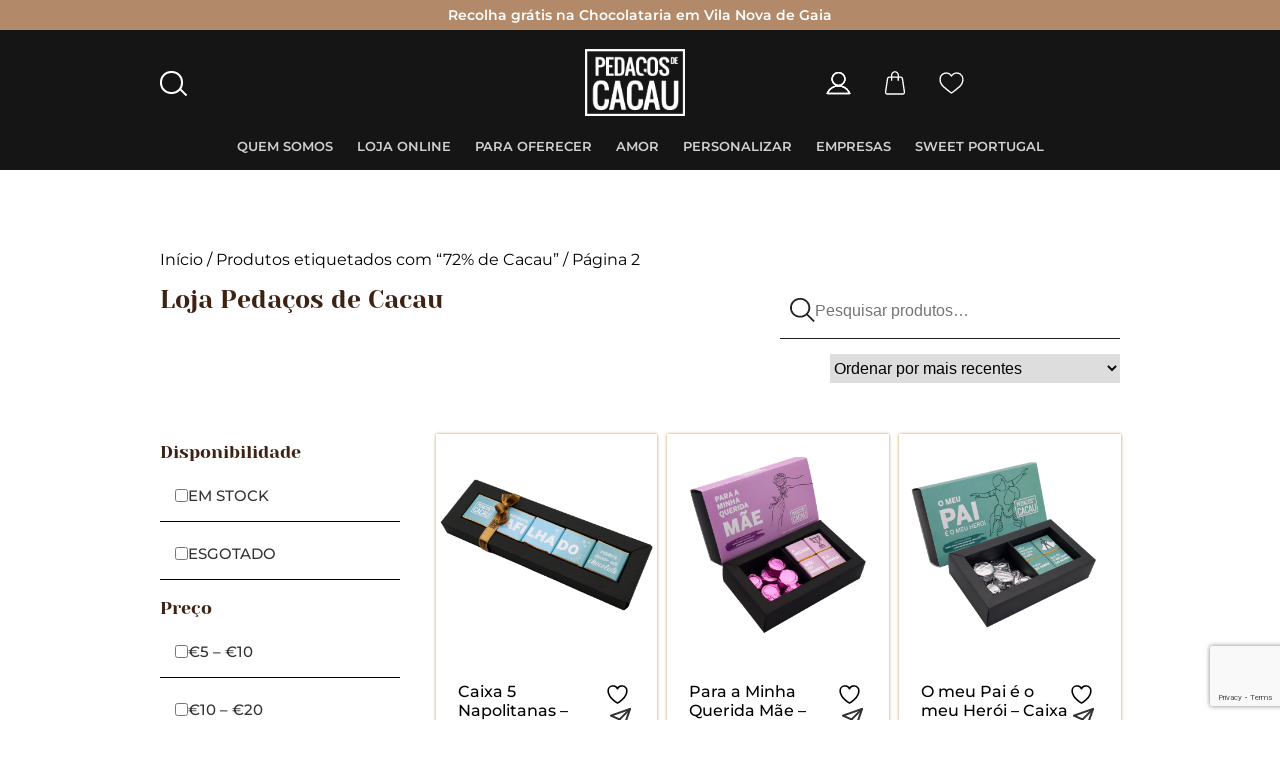

--- FILE ---
content_type: text/html; charset=UTF-8
request_url: https://pedacosdecacau.pt/produto-etiqueta/72-de-cacau/page/2/
body_size: 109952
content:
<!DOCTYPE html>
<html lang="en">

<head>

    <meta charset="UTF-8">
    <meta http-equiv="X-UA-Compatible" content="IE=edge">
    <meta name="viewport" content="width=device-width, initial-scale=1.0">
    <meta name="google-site-verification" content="jwqkhkfIP_qgXbyxMxdexEmroJQIN_SlqrBgb5RbTIo" />
    <meta name="facebook-domain-verification" content="z0xs5k84axokel553c4u0oc8ynou4t" />   
    <title>
        72% de Cacau - Página 2 de 7 - Pedaços de Cacau    </title>
    <!-- <link rel="stylesheet" href="https://unpkg.com/swiper@7/swiper-bundle.min.css" /> -->
    <link rel="stylesheet" href="https://cdn.jsdelivr.net/npm/swiper@8/swiper-bundle.min.css" />
    <!-- <link rel="stylesheet" href="https://cdnjs.cloudflare.com/ajax/libs/font-awesome/4.7.0/css/font-awesome.min.css"> -->
    <link rel="stylesheet" href="https://pedacosdecacau.pt/wp-content/themes/pedacos-wai/css/general.css?v=5" />
    <link rel="stylesheet" href="https://pedacosdecacau.pt/wp-content/themes/pedacos-wai/css/main.css?v=536" />
    				<script>document.documentElement.className = document.documentElement.className + ' yes-js js_active js'</script>
			<script>
					(function(){
						var zccmpurl = new URL(document.location.href);
						var cmp_id =  zccmpurl.search.split('zc_rid=')[1];
						if (cmp_id != undefined) {
							document.cookie = 'zc_rid=' + cmp_id + ';max-age=10800;path=/';
						}
					})();
				</script><meta name='robots' content='index, follow, max-image-preview:large, max-snippet:-1, max-video-preview:-1' />
	<style>img:is([sizes="auto" i], [sizes^="auto," i]) { contain-intrinsic-size: 3000px 1500px }</style>
	
<!-- Google Tag Manager by PYS -->
    <script data-cfasync="false" data-pagespeed-no-defer>
	    window.dataLayerPYS = window.dataLayerPYS || [];
	</script>
<!-- End Google Tag Manager by PYS -->
	<!-- This site is optimized with the Yoast SEO plugin v26.6 - https://yoast.com/wordpress/plugins/seo/ -->
	<title>72% de Cacau - Página 2 de 7 - Pedaços de Cacau</title>
	<link rel="canonical" href="https://pedacosdecacau.pt/produto-etiqueta/72-de-cacau/page/2/" />
	<link rel="prev" href="https://pedacosdecacau.pt/produto-etiqueta/72-de-cacau/" />
	<link rel="next" href="https://pedacosdecacau.pt/produto-etiqueta/72-de-cacau/page/3/" />
	<meta property="og:locale" content="pt_PT" />
	<meta property="og:type" content="article" />
	<meta property="og:title" content="72% de Cacau - Página 2 de 7 - Pedaços de Cacau" />
	<meta property="og:url" content="https://pedacosdecacau.pt/produto-etiqueta/72-de-cacau/" />
	<meta property="og:site_name" content="Pedaços de Cacau" />
	<meta name="twitter:card" content="summary_large_image" />
	<script type="application/ld+json" class="yoast-schema-graph">{"@context":"https://schema.org","@graph":[{"@type":"CollectionPage","@id":"https://pedacosdecacau.pt/produto-etiqueta/72-de-cacau/","url":"https://pedacosdecacau.pt/produto-etiqueta/72-de-cacau/page/2/","name":"72% de Cacau - Página 2 de 7 - Pedaços de Cacau","isPartOf":{"@id":"https://www.pedacosdecacau.pt/#website"},"primaryImageOfPage":{"@id":"https://pedacosdecacau.pt/produto-etiqueta/72-de-cacau/page/2/#primaryimage"},"image":{"@id":"https://pedacosdecacau.pt/produto-etiqueta/72-de-cacau/page/2/#primaryimage"},"thumbnailUrl":"https://pedacosdecacau.pt/wp-content/uploads/2023/03/Caixa5Nap.Afilhado-scaled.jpg","breadcrumb":{"@id":"https://pedacosdecacau.pt/produto-etiqueta/72-de-cacau/page/2/#breadcrumb"},"inLanguage":"pt-PT"},{"@type":"ImageObject","inLanguage":"pt-PT","@id":"https://pedacosdecacau.pt/produto-etiqueta/72-de-cacau/page/2/#primaryimage","url":"https://pedacosdecacau.pt/wp-content/uploads/2023/03/Caixa5Nap.Afilhado-scaled.jpg","contentUrl":"https://pedacosdecacau.pt/wp-content/uploads/2023/03/Caixa5Nap.Afilhado-scaled.jpg","width":2560,"height":2560,"caption":"napolitanas-vegan-chocolate-negro-afilhado"},{"@type":"BreadcrumbList","@id":"https://pedacosdecacau.pt/produto-etiqueta/72-de-cacau/page/2/#breadcrumb","itemListElement":[{"@type":"ListItem","position":1,"name":"Início","item":"https://pedacosdecacau.pt/"},{"@type":"ListItem","position":2,"name":"72% de Cacau"}]},{"@type":"WebSite","@id":"https://www.pedacosdecacau.pt/#website","url":"https://www.pedacosdecacau.pt/","name":"Pedaços de Cacau","description":"Mais um site WordPress","publisher":{"@id":"https://www.pedacosdecacau.pt/#organization"},"potentialAction":[{"@type":"SearchAction","target":{"@type":"EntryPoint","urlTemplate":"https://www.pedacosdecacau.pt/?s={search_term_string}"},"query-input":{"@type":"PropertyValueSpecification","valueRequired":true,"valueName":"search_term_string"}}],"inLanguage":"pt-PT"},{"@type":"Organization","@id":"https://www.pedacosdecacau.pt/#organization","name":"Pedaços de Cacau","url":"https://www.pedacosdecacau.pt/","logo":{"@type":"ImageObject","inLanguage":"pt-PT","@id":"https://www.pedacosdecacau.pt/#/schema/logo/image/","url":"https://pedacosdecacau.pt/wp-content/uploads/2025/09/cropped-PDC_BrancoSemFundo-4.png","contentUrl":"https://pedacosdecacau.pt/wp-content/uploads/2025/09/cropped-PDC_BrancoSemFundo-4.png","width":1059,"height":712,"caption":"Pedaços de Cacau"},"image":{"@id":"https://www.pedacosdecacau.pt/#/schema/logo/image/"}}]}</script>
	<!-- / Yoast SEO plugin. -->


<script type='application/javascript'  id='pys-version-script'>console.log('PixelYourSite Free version 11.1.5.2');</script>
<link rel='dns-prefetch' href='//admin.revenuehunt.com' />
<link rel="alternate" type="application/rss+xml" title="Feed Pedaços de Cacau &raquo; 72% de Cacau Etiqueta" href="https://pedacosdecacau.pt/produto-etiqueta/72-de-cacau/feed/" />
<script type="text/javascript">
/* <![CDATA[ */
window._wpemojiSettings = {"baseUrl":"https:\/\/s.w.org\/images\/core\/emoji\/16.0.1\/72x72\/","ext":".png","svgUrl":"https:\/\/s.w.org\/images\/core\/emoji\/16.0.1\/svg\/","svgExt":".svg","source":{"concatemoji":"https:\/\/pedacosdecacau.pt\/wp-includes\/js\/wp-emoji-release.min.js?ver=6.8.3"}};
/*! This file is auto-generated */
!function(s,n){var o,i,e;function c(e){try{var t={supportTests:e,timestamp:(new Date).valueOf()};sessionStorage.setItem(o,JSON.stringify(t))}catch(e){}}function p(e,t,n){e.clearRect(0,0,e.canvas.width,e.canvas.height),e.fillText(t,0,0);var t=new Uint32Array(e.getImageData(0,0,e.canvas.width,e.canvas.height).data),a=(e.clearRect(0,0,e.canvas.width,e.canvas.height),e.fillText(n,0,0),new Uint32Array(e.getImageData(0,0,e.canvas.width,e.canvas.height).data));return t.every(function(e,t){return e===a[t]})}function u(e,t){e.clearRect(0,0,e.canvas.width,e.canvas.height),e.fillText(t,0,0);for(var n=e.getImageData(16,16,1,1),a=0;a<n.data.length;a++)if(0!==n.data[a])return!1;return!0}function f(e,t,n,a){switch(t){case"flag":return n(e,"\ud83c\udff3\ufe0f\u200d\u26a7\ufe0f","\ud83c\udff3\ufe0f\u200b\u26a7\ufe0f")?!1:!n(e,"\ud83c\udde8\ud83c\uddf6","\ud83c\udde8\u200b\ud83c\uddf6")&&!n(e,"\ud83c\udff4\udb40\udc67\udb40\udc62\udb40\udc65\udb40\udc6e\udb40\udc67\udb40\udc7f","\ud83c\udff4\u200b\udb40\udc67\u200b\udb40\udc62\u200b\udb40\udc65\u200b\udb40\udc6e\u200b\udb40\udc67\u200b\udb40\udc7f");case"emoji":return!a(e,"\ud83e\udedf")}return!1}function g(e,t,n,a){var r="undefined"!=typeof WorkerGlobalScope&&self instanceof WorkerGlobalScope?new OffscreenCanvas(300,150):s.createElement("canvas"),o=r.getContext("2d",{willReadFrequently:!0}),i=(o.textBaseline="top",o.font="600 32px Arial",{});return e.forEach(function(e){i[e]=t(o,e,n,a)}),i}function t(e){var t=s.createElement("script");t.src=e,t.defer=!0,s.head.appendChild(t)}"undefined"!=typeof Promise&&(o="wpEmojiSettingsSupports",i=["flag","emoji"],n.supports={everything:!0,everythingExceptFlag:!0},e=new Promise(function(e){s.addEventListener("DOMContentLoaded",e,{once:!0})}),new Promise(function(t){var n=function(){try{var e=JSON.parse(sessionStorage.getItem(o));if("object"==typeof e&&"number"==typeof e.timestamp&&(new Date).valueOf()<e.timestamp+604800&&"object"==typeof e.supportTests)return e.supportTests}catch(e){}return null}();if(!n){if("undefined"!=typeof Worker&&"undefined"!=typeof OffscreenCanvas&&"undefined"!=typeof URL&&URL.createObjectURL&&"undefined"!=typeof Blob)try{var e="postMessage("+g.toString()+"("+[JSON.stringify(i),f.toString(),p.toString(),u.toString()].join(",")+"));",a=new Blob([e],{type:"text/javascript"}),r=new Worker(URL.createObjectURL(a),{name:"wpTestEmojiSupports"});return void(r.onmessage=function(e){c(n=e.data),r.terminate(),t(n)})}catch(e){}c(n=g(i,f,p,u))}t(n)}).then(function(e){for(var t in e)n.supports[t]=e[t],n.supports.everything=n.supports.everything&&n.supports[t],"flag"!==t&&(n.supports.everythingExceptFlag=n.supports.everythingExceptFlag&&n.supports[t]);n.supports.everythingExceptFlag=n.supports.everythingExceptFlag&&!n.supports.flag,n.DOMReady=!1,n.readyCallback=function(){n.DOMReady=!0}}).then(function(){return e}).then(function(){var e;n.supports.everything||(n.readyCallback(),(e=n.source||{}).concatemoji?t(e.concatemoji):e.wpemoji&&e.twemoji&&(t(e.twemoji),t(e.wpemoji)))}))}((window,document),window._wpemojiSettings);
/* ]]> */
</script>
<style id='wp-emoji-styles-inline-css' type='text/css'>

	img.wp-smiley, img.emoji {
		display: inline !important;
		border: none !important;
		box-shadow: none !important;
		height: 1em !important;
		width: 1em !important;
		margin: 0 0.07em !important;
		vertical-align: -0.1em !important;
		background: none !important;
		padding: 0 !important;
	}
</style>
<link rel='stylesheet' id='wp-block-library-css' href='https://pedacosdecacau.pt/wp-includes/css/dist/block-library/style.min.css?ver=6.8.3' type='text/css' media='all' />
<style id='classic-theme-styles-inline-css' type='text/css'>
/*! This file is auto-generated */
.wp-block-button__link{color:#fff;background-color:#32373c;border-radius:9999px;box-shadow:none;text-decoration:none;padding:calc(.667em + 2px) calc(1.333em + 2px);font-size:1.125em}.wp-block-file__button{background:#32373c;color:#fff;text-decoration:none}
</style>
<link rel='stylesheet' id='jquery-selectBox-css' href='https://pedacosdecacau.pt/wp-content/plugins/yith-woocommerce-wishlist/assets/css/jquery.selectBox.css?ver=1.2.0' type='text/css' media='all' />
<link rel='stylesheet' id='woocommerce_prettyPhoto_css-css' href='//pedacosdecacau.pt/wp-content/plugins/woocommerce/assets/css/prettyPhoto.css?ver=3.1.6' type='text/css' media='all' />
<link rel='stylesheet' id='yith-wcwl-main-css' href='https://pedacosdecacau.pt/wp-content/plugins/yith-woocommerce-wishlist/assets/css/style.css?ver=4.11.0' type='text/css' media='all' />
<style id='yith-wcwl-main-inline-css' type='text/css'>
 :root { --color-add-to-wishlist-background: #333333; --color-add-to-wishlist-text: #FFFFFF; --color-add-to-wishlist-border: #333333; --color-add-to-wishlist-background-hover: #333333; --color-add-to-wishlist-text-hover: #FFFFFF; --color-add-to-wishlist-border-hover: #333333; --rounded-corners-radius: 16px; --color-add-to-cart-background: #333333; --color-add-to-cart-text: #FFFFFF; --color-add-to-cart-border: #333333; --color-add-to-cart-background-hover: #4F4F4F; --color-add-to-cart-text-hover: #FFFFFF; --color-add-to-cart-border-hover: #4F4F4F; --add-to-cart-rounded-corners-radius: 16px; --color-button-style-1-background: #333333; --color-button-style-1-text: #FFFFFF; --color-button-style-1-border: #333333; --color-button-style-1-background-hover: #4F4F4F; --color-button-style-1-text-hover: #FFFFFF; --color-button-style-1-border-hover: #4F4F4F; --color-button-style-2-background: #333333; --color-button-style-2-text: #FFFFFF; --color-button-style-2-border: #333333; --color-button-style-2-background-hover: #4F4F4F; --color-button-style-2-text-hover: #FFFFFF; --color-button-style-2-border-hover: #4F4F4F; --color-wishlist-table-background: #FFFFFF; --color-wishlist-table-text: #6d6c6c; --color-wishlist-table-border: #FFFFFF; --color-headers-background: #F4F4F4; --color-share-button-color: #FFFFFF; --color-share-button-color-hover: #FFFFFF; --color-fb-button-background: #39599E; --color-fb-button-background-hover: #595A5A; --color-tw-button-background: #45AFE2; --color-tw-button-background-hover: #595A5A; --color-pr-button-background: #AB2E31; --color-pr-button-background-hover: #595A5A; --color-em-button-background: #FBB102; --color-em-button-background-hover: #595A5A; --color-wa-button-background: #00A901; --color-wa-button-background-hover: #595A5A; --feedback-duration: 3s } 
 :root { --color-add-to-wishlist-background: #333333; --color-add-to-wishlist-text: #FFFFFF; --color-add-to-wishlist-border: #333333; --color-add-to-wishlist-background-hover: #333333; --color-add-to-wishlist-text-hover: #FFFFFF; --color-add-to-wishlist-border-hover: #333333; --rounded-corners-radius: 16px; --color-add-to-cart-background: #333333; --color-add-to-cart-text: #FFFFFF; --color-add-to-cart-border: #333333; --color-add-to-cart-background-hover: #4F4F4F; --color-add-to-cart-text-hover: #FFFFFF; --color-add-to-cart-border-hover: #4F4F4F; --add-to-cart-rounded-corners-radius: 16px; --color-button-style-1-background: #333333; --color-button-style-1-text: #FFFFFF; --color-button-style-1-border: #333333; --color-button-style-1-background-hover: #4F4F4F; --color-button-style-1-text-hover: #FFFFFF; --color-button-style-1-border-hover: #4F4F4F; --color-button-style-2-background: #333333; --color-button-style-2-text: #FFFFFF; --color-button-style-2-border: #333333; --color-button-style-2-background-hover: #4F4F4F; --color-button-style-2-text-hover: #FFFFFF; --color-button-style-2-border-hover: #4F4F4F; --color-wishlist-table-background: #FFFFFF; --color-wishlist-table-text: #6d6c6c; --color-wishlist-table-border: #FFFFFF; --color-headers-background: #F4F4F4; --color-share-button-color: #FFFFFF; --color-share-button-color-hover: #FFFFFF; --color-fb-button-background: #39599E; --color-fb-button-background-hover: #595A5A; --color-tw-button-background: #45AFE2; --color-tw-button-background-hover: #595A5A; --color-pr-button-background: #AB2E31; --color-pr-button-background-hover: #595A5A; --color-em-button-background: #FBB102; --color-em-button-background-hover: #595A5A; --color-wa-button-background: #00A901; --color-wa-button-background-hover: #595A5A; --feedback-duration: 3s } 
</style>
<style id='global-styles-inline-css' type='text/css'>
:root{--wp--preset--aspect-ratio--square: 1;--wp--preset--aspect-ratio--4-3: 4/3;--wp--preset--aspect-ratio--3-4: 3/4;--wp--preset--aspect-ratio--3-2: 3/2;--wp--preset--aspect-ratio--2-3: 2/3;--wp--preset--aspect-ratio--16-9: 16/9;--wp--preset--aspect-ratio--9-16: 9/16;--wp--preset--color--black: #000000;--wp--preset--color--cyan-bluish-gray: #abb8c3;--wp--preset--color--white: #ffffff;--wp--preset--color--pale-pink: #f78da7;--wp--preset--color--vivid-red: #cf2e2e;--wp--preset--color--luminous-vivid-orange: #ff6900;--wp--preset--color--luminous-vivid-amber: #fcb900;--wp--preset--color--light-green-cyan: #7bdcb5;--wp--preset--color--vivid-green-cyan: #00d084;--wp--preset--color--pale-cyan-blue: #8ed1fc;--wp--preset--color--vivid-cyan-blue: #0693e3;--wp--preset--color--vivid-purple: #9b51e0;--wp--preset--gradient--vivid-cyan-blue-to-vivid-purple: linear-gradient(135deg,rgba(6,147,227,1) 0%,rgb(155,81,224) 100%);--wp--preset--gradient--light-green-cyan-to-vivid-green-cyan: linear-gradient(135deg,rgb(122,220,180) 0%,rgb(0,208,130) 100%);--wp--preset--gradient--luminous-vivid-amber-to-luminous-vivid-orange: linear-gradient(135deg,rgba(252,185,0,1) 0%,rgba(255,105,0,1) 100%);--wp--preset--gradient--luminous-vivid-orange-to-vivid-red: linear-gradient(135deg,rgba(255,105,0,1) 0%,rgb(207,46,46) 100%);--wp--preset--gradient--very-light-gray-to-cyan-bluish-gray: linear-gradient(135deg,rgb(238,238,238) 0%,rgb(169,184,195) 100%);--wp--preset--gradient--cool-to-warm-spectrum: linear-gradient(135deg,rgb(74,234,220) 0%,rgb(151,120,209) 20%,rgb(207,42,186) 40%,rgb(238,44,130) 60%,rgb(251,105,98) 80%,rgb(254,248,76) 100%);--wp--preset--gradient--blush-light-purple: linear-gradient(135deg,rgb(255,206,236) 0%,rgb(152,150,240) 100%);--wp--preset--gradient--blush-bordeaux: linear-gradient(135deg,rgb(254,205,165) 0%,rgb(254,45,45) 50%,rgb(107,0,62) 100%);--wp--preset--gradient--luminous-dusk: linear-gradient(135deg,rgb(255,203,112) 0%,rgb(199,81,192) 50%,rgb(65,88,208) 100%);--wp--preset--gradient--pale-ocean: linear-gradient(135deg,rgb(255,245,203) 0%,rgb(182,227,212) 50%,rgb(51,167,181) 100%);--wp--preset--gradient--electric-grass: linear-gradient(135deg,rgb(202,248,128) 0%,rgb(113,206,126) 100%);--wp--preset--gradient--midnight: linear-gradient(135deg,rgb(2,3,129) 0%,rgb(40,116,252) 100%);--wp--preset--font-size--small: 13px;--wp--preset--font-size--medium: 20px;--wp--preset--font-size--large: 36px;--wp--preset--font-size--x-large: 42px;--wp--preset--spacing--20: 0.44rem;--wp--preset--spacing--30: 0.67rem;--wp--preset--spacing--40: 1rem;--wp--preset--spacing--50: 1.5rem;--wp--preset--spacing--60: 2.25rem;--wp--preset--spacing--70: 3.38rem;--wp--preset--spacing--80: 5.06rem;--wp--preset--shadow--natural: 6px 6px 9px rgba(0, 0, 0, 0.2);--wp--preset--shadow--deep: 12px 12px 50px rgba(0, 0, 0, 0.4);--wp--preset--shadow--sharp: 6px 6px 0px rgba(0, 0, 0, 0.2);--wp--preset--shadow--outlined: 6px 6px 0px -3px rgba(255, 255, 255, 1), 6px 6px rgba(0, 0, 0, 1);--wp--preset--shadow--crisp: 6px 6px 0px rgba(0, 0, 0, 1);}:where(.is-layout-flex){gap: 0.5em;}:where(.is-layout-grid){gap: 0.5em;}body .is-layout-flex{display: flex;}.is-layout-flex{flex-wrap: wrap;align-items: center;}.is-layout-flex > :is(*, div){margin: 0;}body .is-layout-grid{display: grid;}.is-layout-grid > :is(*, div){margin: 0;}:where(.wp-block-columns.is-layout-flex){gap: 2em;}:where(.wp-block-columns.is-layout-grid){gap: 2em;}:where(.wp-block-post-template.is-layout-flex){gap: 1.25em;}:where(.wp-block-post-template.is-layout-grid){gap: 1.25em;}.has-black-color{color: var(--wp--preset--color--black) !important;}.has-cyan-bluish-gray-color{color: var(--wp--preset--color--cyan-bluish-gray) !important;}.has-white-color{color: var(--wp--preset--color--white) !important;}.has-pale-pink-color{color: var(--wp--preset--color--pale-pink) !important;}.has-vivid-red-color{color: var(--wp--preset--color--vivid-red) !important;}.has-luminous-vivid-orange-color{color: var(--wp--preset--color--luminous-vivid-orange) !important;}.has-luminous-vivid-amber-color{color: var(--wp--preset--color--luminous-vivid-amber) !important;}.has-light-green-cyan-color{color: var(--wp--preset--color--light-green-cyan) !important;}.has-vivid-green-cyan-color{color: var(--wp--preset--color--vivid-green-cyan) !important;}.has-pale-cyan-blue-color{color: var(--wp--preset--color--pale-cyan-blue) !important;}.has-vivid-cyan-blue-color{color: var(--wp--preset--color--vivid-cyan-blue) !important;}.has-vivid-purple-color{color: var(--wp--preset--color--vivid-purple) !important;}.has-black-background-color{background-color: var(--wp--preset--color--black) !important;}.has-cyan-bluish-gray-background-color{background-color: var(--wp--preset--color--cyan-bluish-gray) !important;}.has-white-background-color{background-color: var(--wp--preset--color--white) !important;}.has-pale-pink-background-color{background-color: var(--wp--preset--color--pale-pink) !important;}.has-vivid-red-background-color{background-color: var(--wp--preset--color--vivid-red) !important;}.has-luminous-vivid-orange-background-color{background-color: var(--wp--preset--color--luminous-vivid-orange) !important;}.has-luminous-vivid-amber-background-color{background-color: var(--wp--preset--color--luminous-vivid-amber) !important;}.has-light-green-cyan-background-color{background-color: var(--wp--preset--color--light-green-cyan) !important;}.has-vivid-green-cyan-background-color{background-color: var(--wp--preset--color--vivid-green-cyan) !important;}.has-pale-cyan-blue-background-color{background-color: var(--wp--preset--color--pale-cyan-blue) !important;}.has-vivid-cyan-blue-background-color{background-color: var(--wp--preset--color--vivid-cyan-blue) !important;}.has-vivid-purple-background-color{background-color: var(--wp--preset--color--vivid-purple) !important;}.has-black-border-color{border-color: var(--wp--preset--color--black) !important;}.has-cyan-bluish-gray-border-color{border-color: var(--wp--preset--color--cyan-bluish-gray) !important;}.has-white-border-color{border-color: var(--wp--preset--color--white) !important;}.has-pale-pink-border-color{border-color: var(--wp--preset--color--pale-pink) !important;}.has-vivid-red-border-color{border-color: var(--wp--preset--color--vivid-red) !important;}.has-luminous-vivid-orange-border-color{border-color: var(--wp--preset--color--luminous-vivid-orange) !important;}.has-luminous-vivid-amber-border-color{border-color: var(--wp--preset--color--luminous-vivid-amber) !important;}.has-light-green-cyan-border-color{border-color: var(--wp--preset--color--light-green-cyan) !important;}.has-vivid-green-cyan-border-color{border-color: var(--wp--preset--color--vivid-green-cyan) !important;}.has-pale-cyan-blue-border-color{border-color: var(--wp--preset--color--pale-cyan-blue) !important;}.has-vivid-cyan-blue-border-color{border-color: var(--wp--preset--color--vivid-cyan-blue) !important;}.has-vivid-purple-border-color{border-color: var(--wp--preset--color--vivid-purple) !important;}.has-vivid-cyan-blue-to-vivid-purple-gradient-background{background: var(--wp--preset--gradient--vivid-cyan-blue-to-vivid-purple) !important;}.has-light-green-cyan-to-vivid-green-cyan-gradient-background{background: var(--wp--preset--gradient--light-green-cyan-to-vivid-green-cyan) !important;}.has-luminous-vivid-amber-to-luminous-vivid-orange-gradient-background{background: var(--wp--preset--gradient--luminous-vivid-amber-to-luminous-vivid-orange) !important;}.has-luminous-vivid-orange-to-vivid-red-gradient-background{background: var(--wp--preset--gradient--luminous-vivid-orange-to-vivid-red) !important;}.has-very-light-gray-to-cyan-bluish-gray-gradient-background{background: var(--wp--preset--gradient--very-light-gray-to-cyan-bluish-gray) !important;}.has-cool-to-warm-spectrum-gradient-background{background: var(--wp--preset--gradient--cool-to-warm-spectrum) !important;}.has-blush-light-purple-gradient-background{background: var(--wp--preset--gradient--blush-light-purple) !important;}.has-blush-bordeaux-gradient-background{background: var(--wp--preset--gradient--blush-bordeaux) !important;}.has-luminous-dusk-gradient-background{background: var(--wp--preset--gradient--luminous-dusk) !important;}.has-pale-ocean-gradient-background{background: var(--wp--preset--gradient--pale-ocean) !important;}.has-electric-grass-gradient-background{background: var(--wp--preset--gradient--electric-grass) !important;}.has-midnight-gradient-background{background: var(--wp--preset--gradient--midnight) !important;}.has-small-font-size{font-size: var(--wp--preset--font-size--small) !important;}.has-medium-font-size{font-size: var(--wp--preset--font-size--medium) !important;}.has-large-font-size{font-size: var(--wp--preset--font-size--large) !important;}.has-x-large-font-size{font-size: var(--wp--preset--font-size--x-large) !important;}
:where(.wp-block-post-template.is-layout-flex){gap: 1.25em;}:where(.wp-block-post-template.is-layout-grid){gap: 1.25em;}
:where(.wp-block-columns.is-layout-flex){gap: 2em;}:where(.wp-block-columns.is-layout-grid){gap: 2em;}
:root :where(.wp-block-pullquote){font-size: 1.5em;line-height: 1.6;}
</style>
<link rel='stylesheet' id='contact-form-7-css' href='https://pedacosdecacau.pt/wp-content/plugins/contact-form-7/includes/css/styles.css?ver=6.1.4' type='text/css' media='all' />
<link rel='stylesheet' id='pisol-fsnw-css' href='https://pedacosdecacau.pt/wp-content/plugins/free-shipping-notification-woocommerce-pro/public/css/pisol-fsnw-public.css?ver=1.4.7.13' type='text/css' media='all' />
<link rel='stylesheet' id='smntcswcqb-style-css' href='https://pedacosdecacau.pt/wp-content/plugins/smntcs-woocommerce-quantity-buttons/style.css?ver=2.6' type='text/css' media='screen' />
<link rel='stylesheet' id='woocommerce-layout-css' href='https://pedacosdecacau.pt/wp-content/plugins/woocommerce/assets/css/woocommerce-layout.css?ver=10.4.3' type='text/css' media='all' />
<link rel='stylesheet' id='woocommerce-smallscreen-css' href='https://pedacosdecacau.pt/wp-content/plugins/woocommerce/assets/css/woocommerce-smallscreen.css?ver=10.4.3' type='text/css' media='only screen and (max-width: 768px)' />
<link rel='stylesheet' id='woocommerce-general-css' href='https://pedacosdecacau.pt/wp-content/plugins/woocommerce/assets/css/woocommerce.css?ver=10.4.3' type='text/css' media='all' />
<style id='woocommerce-inline-inline-css' type='text/css'>
.woocommerce form .form-row .required { visibility: visible; }
</style>
<link rel='stylesheet' id='wpml-legacy-dropdown-click-0-css' href='https://pedacosdecacau.pt/wp-content/plugins/sitepress-multilingual-cms/templates/language-switchers/legacy-dropdown-click/style.min.css?ver=1' type='text/css' media='all' />
<link rel='stylesheet' id='wpml-menu-item-0-css' href='https://pedacosdecacau.pt/wp-content/plugins/sitepress-multilingual-cms/templates/language-switchers/menu-item/style.min.css?ver=1' type='text/css' media='all' />
<link rel='stylesheet' id='pisol-fsnw-magnifypopup-css' href='https://pedacosdecacau.pt/wp-content/plugins/free-shipping-notification-woocommerce-pro/public/css/magnific-popup.css?ver=6.8.3' type='text/css' media='all' />
<style id='pi-fsnw-popup-dummy-inline-css' type='text/css'>

        .mfp-bg{
            background-color:#ffffff !important;
        }

        .mfp-close{
            color:#ffffff !important;
        }

        .pisol-popup{
            background-color:#cccccc !important;
            color:#ffffff !important;
            width: 50% !important;
        }

        .pisol-popup.requirement-completed{
            background-color:#cccccc !important;
        }

        @media (max-width:768px){
            .pisol-popup{
                width: 100% !important;
            }
        }
        
</style>
<style id='pi-fsnw-dummy-inline-css' type='text/css'>

            #pi-progress-circle{
                width: 70px;
                height: 70px;
            }

           .pisol-bar-container{
                padding-bottom: calc(10px + 8px) !important;
           }

            .pisol-bar-container, .pisol-bar-container.ui-widget-content{
                top: 0px !important;
                background-color:#b28969 !important;
                color:#ffffff;
                font-weight:normal;
                font-size:16px;
            }

            .pisol-bar-container.requirement-completed{
                background-color:#b28969 !important;
            }

            .pisol_icon img{
                width:40px;
                height:auto;
            }

            .pisol-bar-container a{
                color:#e9f47d;
                font-weight:normal;
                font-size:16px;
            }

            .pisol_shortcodes{
                color:#000000;
                font-weight:bold;
                font-size:16px;
            }

            .pisol-bar-container a.pisol-fsnw-close{
                color:#000000;
                font-weight:bold;
                font-size:20px;
            }

            .ui-progressbar-value{
                display:block !important;
                background:#b28969 !important;
                z-index:2;
            }

            .pisol-bar-container:after{
                display:block !important;
                background:#cccccc !important;
                z-index:1;
            }

            #pi-progress-circle{
                 right:20px; bottom:20px; 
            }

            .pisol-bar-container:after,.ui-progressbar-value{
                height: 8px !important;
            }

            .pi-fsnw-container-progress{
                background:#ff0000;
            }
        
                .pisol-bar-container.ui-progressbar, .pisol-bar-container{
                    height:auto !important;
                }

                .pisol-bar-container{
                    position:relative;
                    width:100%;
                    display: none;
                    padding:10px 0;
                    padding-left:30px;
                    padding-right:30px;
                    text-align:center !important;
                    border-radius:0 !important;
                    border:0 !important;
                }

                .pisol-bar-message{
                    position:relative;
                    z-index:3;
                }

            
</style>
<link rel='stylesheet' id='zcffront-jquery-ui-css' href='https://pedacosdecacau.pt/wp-content/plugins/zoho-crm-forms/assets/css/jquery-ui.css?ver=6.8.3' type='text/css' media='all' />
<link rel='stylesheet' id='zcffront-end-styles-css' href='https://pedacosdecacau.pt/wp-content/plugins/zoho-crm-forms/assets/css/frontendstyles.css?ver=6.8.3' type='text/css' media='all' />
<script type="text/javascript" id="wpml-cookie-js-extra">
/* <![CDATA[ */
var wpml_cookies = {"wp-wpml_current_language":{"value":"pt-pt","expires":1,"path":"\/"}};
var wpml_cookies = {"wp-wpml_current_language":{"value":"pt-pt","expires":1,"path":"\/"}};
/* ]]> */
</script>
<script type="text/javascript" src="https://pedacosdecacau.pt/wp-content/plugins/sitepress-multilingual-cms/res/js/cookies/language-cookie.js?ver=4.6.9" id="wpml-cookie-js" defer="defer" data-wp-strategy="defer"></script>
<script type="text/javascript" id="jquery-core-js-extra">
/* <![CDATA[ */
var pysFacebookRest = {"restApiUrl":"https:\/\/pedacosdecacau.pt\/wp-json\/pys-facebook\/v1\/event","debug":""};
/* ]]> */
</script>
<script type="text/javascript" src="https://pedacosdecacau.pt/wp-includes/js/jquery/jquery.min.js?ver=3.7.1" id="jquery-core-js"></script>
<script type="text/javascript" src="https://pedacosdecacau.pt/wp-includes/js/jquery/jquery-migrate.min.js?ver=3.4.1" id="jquery-migrate-js"></script>
<script type="text/javascript" src="https://pedacosdecacau.pt/wp-content/plugins/woocommerce/assets/js/jquery-blockui/jquery.blockUI.min.js?ver=2.7.0-wc.10.4.3" id="wc-jquery-blockui-js" defer="defer" data-wp-strategy="defer"></script>
<script type="text/javascript" src="https://pedacosdecacau.pt/wp-content/plugins/woocommerce/assets/js/js-cookie/js.cookie.min.js?ver=2.1.4-wc.10.4.3" id="wc-js-cookie-js" defer="defer" data-wp-strategy="defer"></script>
<script type="text/javascript" id="woocommerce-js-extra">
/* <![CDATA[ */
var woocommerce_params = {"ajax_url":"\/wp-admin\/admin-ajax.php","wc_ajax_url":"\/?wc-ajax=%%endpoint%%","i18n_password_show":"Show password","i18n_password_hide":"Hide password"};
/* ]]> */
</script>
<script type="text/javascript" src="https://pedacosdecacau.pt/wp-content/plugins/woocommerce/assets/js/frontend/woocommerce.min.js?ver=10.4.3" id="woocommerce-js" defer="defer" data-wp-strategy="defer"></script>
<script type="text/javascript" src="https://pedacosdecacau.pt/wp-includes/js/jquery/ui/core.min.js?ver=1.13.3" id="jquery-ui-core-js"></script>
<script type="text/javascript" src="https://pedacosdecacau.pt/wp-includes/js/jquery/ui/datepicker.min.js?ver=1.13.3" id="jquery-ui-datepicker-js"></script>
<script type="text/javascript" id="jquery-ui-datepicker-js-after">
/* <![CDATA[ */
jQuery(function(jQuery){jQuery.datepicker.setDefaults({"closeText":"Fechar","currentText":"Hoje","monthNames":["Janeiro","Fevereiro","Mar\u00e7o","Abril","Maio","Junho","Julho","Agosto","Setembro","Outubro","Novembro","Dezembro"],"monthNamesShort":["Jan","Fev","Mar","Abr","Mai","Jun","Jul","Ago","Set","Out","Nov","Dez"],"nextText":"Seguinte","prevText":"Anterior","dayNames":["Domingo","Segunda-feira","Ter\u00e7a-feira","Quarta-feira","Quinta-feira","Sexta-feira","S\u00e1bado"],"dayNamesShort":["Dom","Seg","Ter","Qua","Qui","Sex","S\u00e1b"],"dayNamesMin":["D","S","T","Q","Q","S","S"],"dateFormat":"d \\dd\\e MM, yy","firstDay":1,"isRTL":false});});
/* ]]> */
</script>
<script type="text/javascript" src="https://pedacosdecacau.pt/wp-content/plugins/zoho-crm-forms/assets/js/zcga.js?ver=1.8.1.5" id="zcga.js-js"></script>
<script type="text/javascript" src="https://pedacosdecacau.pt/wp-content/plugins/sitepress-multilingual-cms/templates/language-switchers/legacy-dropdown-click/script.min.js?ver=1" id="wpml-legacy-dropdown-click-0-js"></script>
<script type="text/javascript" id="pisol-fsnw-magnifypopup-js-extra">
/* <![CDATA[ */
var pisol_fsnw_popup = {"enabled":"","initial_load":"","disable_refresh_fragment":"1","closing_option":"normal","lang":"pt_PT"};
/* ]]> */
</script>
<script type="text/javascript" src="https://pedacosdecacau.pt/wp-content/plugins/free-shipping-notification-woocommerce-pro/public/js/jquery.magnific-popup.min.js?ver=1.4.7.13" id="pisol-fsnw-magnifypopup-js"></script>
<script type="text/javascript" src="https://pedacosdecacau.pt/wp-includes/js/jquery/ui/progressbar.min.js?ver=1.13.3" id="jquery-ui-progressbar-js"></script>
<script type="text/javascript" src="https://pedacosdecacau.pt/wp-content/plugins/free-shipping-notification-woocommerce-pro/public/js/circle-progress.min.js?ver=1.4.7.13" id="pisol-fsnw-circle-js"></script>
<script type="text/javascript" id="pisol-fsnw-js-extra">
/* <![CDATA[ */
var pisol_fsnw = {"ajax_url":"https:\/\/pedacosdecacau.pt\/wp-admin\/admin-ajax.php?lang=pt-pt","showContinues":"1","howLongToShow":"6000","percent":"0","bar_close_behaviour":"normal","diameter":"70"};
/* ]]> */
</script>
<script type="text/javascript" src="https://pedacosdecacau.pt/wp-content/plugins/free-shipping-notification-woocommerce-pro/public/js/pisol-fsnw-public.js?ver=1.4.7.13" id="pisol-fsnw-js"></script>
<script type="text/javascript" src="https://pedacosdecacau.pt/wp-content/plugins/pixelyoursite/dist/scripts/jquery.bind-first-0.2.3.min.js?ver=0.2.3" id="jquery-bind-first-js"></script>
<script type="text/javascript" src="https://pedacosdecacau.pt/wp-content/plugins/pixelyoursite/dist/scripts/js.cookie-2.1.3.min.js?ver=2.1.3" id="js-cookie-pys-js"></script>
<script type="text/javascript" src="https://pedacosdecacau.pt/wp-content/plugins/pixelyoursite/dist/scripts/tld.min.js?ver=2.3.1" id="js-tld-js"></script>
<script type="text/javascript" id="pys-js-extra">
/* <![CDATA[ */
var pysOptions = {"staticEvents":{"facebook":{"init_event":[{"delay":0,"type":"static","ajaxFire":false,"name":"PageView","pixelIds":["627426014313068"],"eventID":"cb000af8-f662-491e-94f9-6d99c877c4dc","params":{"page_title":"72% de Cacau","post_type":"product_tag","post_id":359,"plugin":"PixelYourSite","user_role":"guest","event_url":"pedacosdecacau.pt\/produto-etiqueta\/72-de-cacau\/page\/2\/"},"e_id":"init_event","ids":[],"hasTimeWindow":false,"timeWindow":0,"woo_order":"","edd_order":""}]}},"dynamicEvents":{"woo_add_to_cart_on_button_click":{"facebook":{"delay":0,"type":"dyn","name":"AddToCart","pixelIds":["627426014313068"],"eventID":"220b8c60-c163-4cf4-acc3-2f625490baa2","params":{"page_title":"72% de Cacau","post_type":"product_tag","post_id":359,"plugin":"PixelYourSite","user_role":"guest","event_url":"pedacosdecacau.pt\/produto-etiqueta\/72-de-cacau\/page\/2\/"},"e_id":"woo_add_to_cart_on_button_click","ids":[],"hasTimeWindow":false,"timeWindow":0,"woo_order":"","edd_order":""},"ga":{"delay":0,"type":"dyn","name":"add_to_cart","trackingIds":["G-LK71KLVTLM"],"eventID":"220b8c60-c163-4cf4-acc3-2f625490baa2","params":{"page_title":"72% de Cacau","post_type":"product_tag","post_id":359,"plugin":"PixelYourSite","user_role":"guest","event_url":"pedacosdecacau.pt\/produto-etiqueta\/72-de-cacau\/page\/2\/"},"e_id":"woo_add_to_cart_on_button_click","ids":[],"hasTimeWindow":false,"timeWindow":0,"pixelIds":[],"woo_order":"","edd_order":""}}},"triggerEvents":[],"triggerEventTypes":[],"facebook":{"pixelIds":["627426014313068"],"advancedMatching":[],"advancedMatchingEnabled":true,"removeMetadata":false,"wooVariableAsSimple":false,"serverApiEnabled":true,"wooCRSendFromServer":false,"send_external_id":null,"enabled_medical":false,"do_not_track_medical_param":["event_url","post_title","page_title","landing_page","content_name","categories","category_name","tags"],"meta_ldu":false},"ga":{"trackingIds":["G-LK71KLVTLM"],"commentEventEnabled":true,"downloadEnabled":true,"formEventEnabled":true,"crossDomainEnabled":false,"crossDomainAcceptIncoming":false,"crossDomainDomains":[],"isDebugEnabled":["index_0"],"serverContainerUrls":{"G-LK71KLVTLM":{"enable_server_container":"","server_container_url":"","transport_url":""}},"additionalConfig":{"G-LK71KLVTLM":{"first_party_collection":true}},"disableAdvertisingFeatures":false,"disableAdvertisingPersonalization":false,"wooVariableAsSimple":true,"custom_page_view_event":false},"debug":"","siteUrl":"https:\/\/pedacosdecacau.pt","ajaxUrl":"https:\/\/pedacosdecacau.pt\/wp-admin\/admin-ajax.php","ajax_event":"83f7943bb3","enable_remove_download_url_param":"1","cookie_duration":"7","last_visit_duration":"60","enable_success_send_form":"","ajaxForServerEvent":"1","ajaxForServerStaticEvent":"1","useSendBeacon":"1","send_external_id":"1","external_id_expire":"180","track_cookie_for_subdomains":"1","google_consent_mode":"1","gdpr":{"ajax_enabled":true,"all_disabled_by_api":false,"facebook_disabled_by_api":false,"analytics_disabled_by_api":false,"google_ads_disabled_by_api":false,"pinterest_disabled_by_api":false,"bing_disabled_by_api":false,"reddit_disabled_by_api":false,"externalID_disabled_by_api":false,"facebook_prior_consent_enabled":true,"analytics_prior_consent_enabled":true,"google_ads_prior_consent_enabled":null,"pinterest_prior_consent_enabled":true,"bing_prior_consent_enabled":true,"cookiebot_integration_enabled":false,"cookiebot_facebook_consent_category":"marketing","cookiebot_analytics_consent_category":"statistics","cookiebot_tiktok_consent_category":"marketing","cookiebot_google_ads_consent_category":"marketing","cookiebot_pinterest_consent_category":"marketing","cookiebot_bing_consent_category":"marketing","consent_magic_integration_enabled":false,"real_cookie_banner_integration_enabled":false,"cookie_notice_integration_enabled":false,"cookie_law_info_integration_enabled":false,"analytics_storage":{"enabled":true,"value":"granted","filter":false},"ad_storage":{"enabled":true,"value":"granted","filter":false},"ad_user_data":{"enabled":true,"value":"granted","filter":false},"ad_personalization":{"enabled":true,"value":"granted","filter":false}},"cookie":{"disabled_all_cookie":false,"disabled_start_session_cookie":false,"disabled_advanced_form_data_cookie":false,"disabled_landing_page_cookie":false,"disabled_first_visit_cookie":false,"disabled_trafficsource_cookie":false,"disabled_utmTerms_cookie":false,"disabled_utmId_cookie":false},"tracking_analytics":{"TrafficSource":"direct","TrafficLanding":"undefined","TrafficUtms":[],"TrafficUtmsId":[]},"GATags":{"ga_datalayer_type":"default","ga_datalayer_name":"dataLayerPYS"},"woo":{"enabled":true,"enabled_save_data_to_orders":true,"addToCartOnButtonEnabled":true,"addToCartOnButtonValueEnabled":true,"addToCartOnButtonValueOption":"price","singleProductId":null,"removeFromCartSelector":"form.woocommerce-cart-form .remove","addToCartCatchMethod":"add_cart_js","is_order_received_page":false,"containOrderId":false},"edd":{"enabled":false},"cache_bypass":"1768665198"};
/* ]]> */
</script>
<script type="text/javascript" src="https://pedacosdecacau.pt/wp-content/plugins/pixelyoursite/dist/scripts/public.js?ver=11.1.5.2" id="pys-js"></script>
<link rel="https://api.w.org/" href="https://pedacosdecacau.pt/wp-json/" /><link rel="alternate" title="JSON" type="application/json" href="https://pedacosdecacau.pt/wp-json/wp/v2/product_tag/359" /><link rel="EditURI" type="application/rsd+xml" title="RSD" href="https://pedacosdecacau.pt/xmlrpc.php?rsd" />
<meta name="generator" content="WordPress 6.8.3" />
<meta name="generator" content="WooCommerce 10.4.3" />
<meta name="generator" content="WPML ver:4.6.9 stt:1,41,2;" />
<meta name="ti-site-data" content="eyJyIjoiMTo3ITc6MjUhMzA6ODAiLCJvIjoiaHR0cHM6XC9cL3BlZGFjb3NkZWNhY2F1LnB0XC93cC1hZG1pblwvYWRtaW4tYWpheC5waHA/YWN0aW9uPXRpX29ubGluZV91c2Vyc19nb29nbGUmYW1wO3A9JTJGcHJvZHV0by1ldGlxdWV0YSUyRjcyLWRlLWNhY2F1JTJGcGFnZSUyRjIlMkYmYW1wO193cG5vbmNlPWYyN2VhNzcyYjkifQ==" />	<noscript><style>.woocommerce-product-gallery{ opacity: 1 !important; }</style></noscript>
	<link rel="icon" href="https://pedacosdecacau.pt/wp-content/uploads/2022/10/cropped-c-pedaços2-32x32.png" sizes="32x32" />
<link rel="icon" href="https://pedacosdecacau.pt/wp-content/uploads/2022/10/cropped-c-pedaços2-192x192.png" sizes="192x192" />
<link rel="apple-touch-icon" href="https://pedacosdecacau.pt/wp-content/uploads/2022/10/cropped-c-pedaços2-180x180.png" />
<meta name="msapplication-TileImage" content="https://pedacosdecacau.pt/wp-content/uploads/2022/10/cropped-c-pedaços2-270x270.png" />
		<style type="text/css" id="wp-custom-css">
			

@media screen and (max-width:800px){
	.barra-logos img{
		width: 100%;
		height: auto;
		object-fit: contain;
	padding: 0 15px;
	}
}

body.single-product .container-mobile form .wc-pao-addon-postal,
body.single-product .container-mobile form .wc-pao-addon-mensagem-especial-escrita-a-mao {
	display: none;
}

.pi-fsnw-cart-message .pisol_shortcodes{
	    color: #3E2315 !important;
}

.payment_method_stripe .icon img:first-child{
	display: none;
}

.tag{
	    position: absolute;
    top: 0;
    right: 0;
    padding: 10px 15px;
    font-weight: 600;
    font-size: 12px;
    line-height: 15px;
    text-align: center;
    color: #fff;
    z-index: 2;
}

body section#product-detail .wrapper .content-area .site-main .product .container .left .image-highlight {
	position: relative;
}



body.woocommerce-account .woocommerce .wrapper .left .container .log-in form p button[type="submit"]:hover,
body.woocommerce-account .woocommerce .right .top .container a:hover{
	    border: 2px solid #212121;
    color: #212121;
	    background: #fff;
}

body.woocommerce-account .woocommerce .wrapper .left .register button:hover{
	    border: 2px solid #212121;
    color: #212121;
    cursor: pointer;
    transition: 0.5s;
    background: #fff;
}

.woocommerce div.product .woocommerce-tabs ul.tabs li.active a,
section#product-detail .wrapper .content-area .site-main .product .woocommerce-tabs .woocommerce-Tabs-panel .container .product-info .title{
	color: #212121 !important;
}

body section#product-detail .wrapper .content-area .site-main .product .summary .product-detail-container .quantity-container .btns form #product-addons-total .product-addon-totals ul li.wc-pao-subtotal-line .price {
	color: #212121;
	font-weight: 600;
}

body section#product-detail .wrapper .content-area .site-main .product .summary .product-detail-container .prices > .price {
	color: #3E2315;
	border: 2px solid #B28969;
	background: #fff;
}

body section#product-detail .wrapper .content-area .site-main .product .summary .product-detail-container .prices > .price > .price {
	color: #3E2315;
	border: unset;
	background: #fff;
	font-weight: 600;
}

body section#product-detail .wrapper .content-area .site-main .product .summary .product-detail-container .quantity-container .btns form .wc-pao-addon-container h3.wc-pao-addon-name::after {
	    color: #212121;
	background: #fff;
border: 2px solid #212121;
}

body footer .wpcf7 form .btn .box input[type="submit"] {
	background-color: #3E2315;
}

body .image-highlight-swiper .swiper-slide a{
	    height: 100%;
    width: 100%;
}

body section#product-detail .wrapper .content-area .site-main .product .image-highlight .image-thumbnail  {
	height: 450px;
}

body section#product-detail .wrapper .content-area .site-main .product .image-highlight .image-thumbnail picture img {
	object-fit: contain;
}

body .container-slider>.arrows .left svg circle,
body .container-slider>.arrows .right svg circle{
	fill: #fff;
	stroke: #fff;
}

body .container-slider>.arrows .left svg path,
body .container-slider>.arrows .right svg path{
	stroke: #3E2315;
}

body section#background-fade {
	background: linear-gradient(
  1.16deg,
  #DCC3B0 0.92%,
  rgba(220, 195, 176, 0.789474) 58.14%,
  rgba(220, 195, 176, 0) 98.5%
);
}

body section#information .wrapper .top .box .container a:hover{
	    color: #3E2315;
    border-bottom: 1px solid #3E2315;
    font-weight: 700;
}

body section#information .wrapper .top .box .container a:hover span svg path {
	    fill: #3E2315;
}
body section#information .wrapper .top .box .container a {
	transition: unset;
}

body.archive .title-container {
	    flex-wrap: wrap;
}

body.archive .title-container {
	    flex-wrap: wrap;
}

	body.archive .title-container .caixa{
	    width:62%;
	}


@media screen and (max-width:1024px){
	body.archive .title-container .caixa{
	    width:100%;
	}
}

body.archive .title-container .descricao{
	        margin: 15px 0;
}

header .bottom-bar .wrapper nav .menu-main-menu-container .menu .nivel1 > ul{
	    transform: translate(0px, 0px);
    min-height: 240px;
    padding: 50px;
    display: flex;
    justify-content: center;
    align-items: flex-start;
    flex-wrap: wrap;
    flex-direction: row;
    background-color: #fff;
    height: auto;
	box-shadow: 0px 34px 17px -3px rgba(0, 0, 0, 0.1);
}

header .bottom-bar .wrapper nav .menu-main-menu-container .menu .nivel1 > ul > li{
	       display: flex;
    flex-direction: column;
	    padding: 0 15px;
}

header .bottom-bar .wrapper nav .menu-main-menu-container .menu .nivel1 > ul > li > a{
	    font-weight: 600;
    color: #3E1213;
    margin-bottom: 15px;
	font-size: 16px;
}

header .bottom-bar .wrapper nav .menu-main-menu-container .menu .nivel1 > ul > li > ul{
	    height: auto;
    display: flex;
    width: 400px;
    flex-wrap: wrap;
	  padding-right: 15px;
    margin-bottom: 15px;
}

header .bottom-bar .wrapper nav .menu-main-menu-container .menu .nivel1 > ul > li > ul > li{
	            width: 50%;
    padding-right: 15px;
    margin-bottom: 15px;
	    font-weight: 400;
}

header .bottom-bar .wrapper nav .menu-main-menu-container .menu .nivel1 > ul > li > ul > li a{
	            color: #000;
}


header .bottom-bar .wrapper nav .menu-main-menu-container .menu .nivel1.personalizar > ul > li > ul {
	    width: 800px;
}




/* --------------------------------------- */
.logo a img {
	object-fit: contain;
}

/* body section#checkout .wrapper .woocommerce #order_review .form-row button[type="submit"] {
	display: none;
} */
body .reviews_tab{
	display: none !important;
}

body .image-highlight-swiper .swiper-slide{
	width: 100% !important;
}

body section#shop .wrapper .content-area .site-main .products .products-right .products .product .box .img img{
	    aspect-ratio: 1;
    object-fit: contain;
}

body section#blog-intro .wrapper .blog-content-container .left .content h2 {
	    width: 100%;
    margin-top: 25px;
	margin-bottom: 10px;
}

body section#blog-intro .wrapper .blog-content-container .left .image{
	height: 600px;
}

body section#blog-intro .wrapper .blog-content-container .left .content .image-text-container{
	    display: flex;
    flex-wrap: wrap;
}

body section#blog-intro .wrapper .blog-content-container .left .content {
/* 	    flex-wrap: wrap; */
    flex-direction: column;
}

body section#blog-intro .wrapper .blog-content-container .left {
	width: 100%;
}

body section#blog-intro .wrapper .blog-content-container .right {
	width: 0;
}

.image-left{
	width: 30%;
	    margin-top: 35px;
    margin-bottom: 15px;
}

.text-right{
	width: 70%; 
	display: flex; 
	flex-direction: column; 
	justify-content: center; 
	padding-left: 60px;
}

@media screen and (max-width:1024px){
	.text-right{
		width: 100%; 
		padding-left: 0;
	}
	.image-left{
		width: 80%;
	}
}

.wpml-ls-statics-shortcode_actions {
	display: none;
}

/* RETIRAR ICONS DE FABRICO ARTESANAL DE CERTOS PRODUTOS */
body.single-product #product-44363 .icons-container,
body.single-product #product-44362 .icons-container,
body.single-product #product-44361 .icons-container,
body.single-product #product-44354 .icons-container,
body.single-product #product-44353 .icons-container,
body.single-product #product-44316 .icons-container,
body.single-product #product-44606 .icons-container{
	display: none;
}
/* RETIRAR ICONS DE FABRICO ARTESANAL DE CERTOS PRODUTOS */



/* RETIRAR PRESENTE DA CATEGORIA CABAZES + PASCOA */
body.single-product .product_cat-pascoa.product_cat-cabazes .wc-pao-addon-presente {
	display: none;
}
/* RETIRAR PRESENTE DA CATEGORIA CABAZES + PASCOA */



/* RETIRAR PRESENTE DA CATEGORIA CABAZES + PAI */
body.single-product .product_cat-pai.product_cat-cabazes .wc-pao-addon-presente {
	display: none;
}
/* RETIRAR PRESENTE DA CATEGORIA CABAZES + PAI */



		</style>
		
                <link rel="stylesheet" href="https://pedacosdecacau.pt/wp-content/themes/pedacos-wai/css/shop.css?v=68" />
        
    <!-- Google Tag Manager -->
    <script>
        (function (w, d, s, l, i) {
            w[l] = w[l] || [];
            w[l].push({
                'gtm.start': new Date().getTime(),
                event: 'gtm.js'
            });
            var f = d.getElementsByTagName(s)[0],
                j = d.createElement(s),
                dl = l != 'dataLayer' ? '&l=' + l : '';
            j.async = true;
            j.src =
                'https://www.googletagmanager.com/gtm.js?id=' + i + dl;
            f.parentNode.insertBefore(j, f);
        })(window, document, 'script', 'dataLayer', 'GTM-PLJM6PD');
    </script>
    <!-- End Google Tag Manager -->
    <!-- Google tag (gtag.js) -->
    <!--<script async src="https://www.googletagmanager.com/gtag/js?id=G-LK71KLVTLM&l=dataLayerPYS"></script>
    <script>
        window.dataLayerPYS = window.dataLayerPYS || [];
        function gtag() { dataLayerPYS.push(arguments); }
        gtag('js', new Date());
        gtag('config', 'G-LK71KLVTLM');
    </script>-->
</head>



<body class="archive paged tax-product_tag term-72-de-cacau term-359 wp-custom-logo paged-2 wp-theme-pedacos-wai theme-pedacos-wai woocommerce woocommerce-page woocommerce-no-js">
    <!-- Google Tag Manager (noscript) -->
    <noscript><iframe src="https://www.googletagmanager.com/ns.html?id=GTM-PLJM6PD" height="0" width="0"
            style="display:none;visibility:hidden"></iframe></noscript>
    <!-- End Google Tag Manager (noscript) -->


	

    
    <header class="flex f-column">

        <div class="top-bar flex jc-center ai-center f-w">

            <div class="swiper top-bar-swiper">
                <div class="swiper-wrapper">

                                                <div class="swiper-slide">
                                <div class="txt">
                                    Custos de envio gratuitos para Portugal Continental em compras iguais ou superiores a 60€                                 </div>
                            </div>

                                                    <div class="swiper-slide">
                                <div class="txt">
                                    Recolha grátis na Chocolataria em Vila Nova de Gaia                                </div>
                            </div>

                                                    <div class="swiper-slide">
                                <div class="txt">
                                    Personalize os chocolates com as suas próprias mensagens!!!                                </div>
                            </div>

                                                    <div class="swiper-slide">
                                <div class="txt">
                                    As entregas variam entre 3 a 5 dias uteis                                </div>
                            </div>

                        
                </div>
            </div>



        </div>

        <div class="middle-bar flex jc-center f-w">

            <div class="wrapper flex ai-center">

                <div class="left">

                    <div class="icon search">

                        <div class="search-bar">

                            <form role="search" method="get" class="woocommerce-product-search" action="https://pedacosdecacau.pt/">
	<label class="screen-reader-text" for="woocommerce-product-search-field-0">Pesquisar por:</label>
	<input type="search" id="woocommerce-product-search-field-0" class="search-field" placeholder="Pesquisar produtos&hellip;" value="" name="s" />
	<button type="submit" value="Pesquisa">Pesquisa</button>
	<input type="hidden" name="post_type" value="product" />
</form>

                        </div>

                    </div>

                </div>

                <div class="mid">

                    <div class="logo">

                        
                        <a href="https://pedacosdecacau.pt">

                            <img src="https://pedacosdecacau.pt/wp-content/uploads/2025/09/cropped-PDC_BrancoSemFundo-4.png" alt="Logo Pedaços de Cacau" width="150" height="auto">

                        </a>

                    </div>

                </div>

                <div class="right">

                    <div class="icons flex ai-center">

                        <div class="icon client">

                            <a href="https://pedacosdecacau.pt/minha-conta/">

                                <svg height="24px" width="27px" xmlns="http://www.w3.org/2000/svg"
                                    xmlns:xlink="http://www.w3.org/1999/xlink" viewBox="0 0 34 33.21">

                                    <path fill="#ffffff"
                                        d="M31.67,30.05H2.33v.8H31.67Zm-6.22-6a15.82,15.82,0,0,1,5.86,6.59l.72-.35a16.72,16.72,0,0,0-6.15-6.92ZM17,21.6A15.8,15.8,0,0,1,25.45,24l.43-.68A16.71,16.71,0,0,0,17,20.8ZM8.55,24A15.8,15.8,0,0,1,17,21.6v-.8a16.71,16.71,0,0,0-8.88,2.56ZM2.69,30.63A15.89,15.89,0,0,1,8.55,24l-.43-.68A16.72,16.72,0,0,0,2,30.28Zm8.73-13.94A7.9,7.9,0,0,1,9.11,11.1h-.8a8.77,8.77,0,0,0,2.54,6.16ZM17,19a7.86,7.86,0,0,1-5.58-2.32l-.57.57A8.7,8.7,0,0,0,17,19.81Zm4.38-1.33A7.76,7.76,0,0,1,17,19v.8a8.65,8.65,0,0,0,4.83-1.46Zm2.91-3.55a7.83,7.83,0,0,1-2.91,3.55l.45.67A8.68,8.68,0,0,0,25,14.44Zm.46-4.58a8,8,0,0,1-.46,4.58l.74.31a8.79,8.79,0,0,0,.5-5ZM22.59,5.5a8,8,0,0,1,2.16,4.05l.78-.15a8.73,8.73,0,0,0-2.38-4.46ZM18.54,3.33A8,8,0,0,1,22.59,5.5l.56-.56A8.67,8.67,0,0,0,18.7,2.55ZM14,3.78a7.91,7.91,0,0,1,4.56-.45l.16-.78a8.62,8.62,0,0,0-5,.49ZM10.44,6.7A8,8,0,0,1,14,3.78L13.68,3A8.76,8.76,0,0,0,9.77,6.25ZM9.11,11.1a7.9,7.9,0,0,1,1.33-4.4l-.67-.45A8.8,8.8,0,0,0,8.31,11.1Zm24.44,20a1.08,1.08,0,0,0-.07-.47l-.74.3a.28.28,0,0,1,0,.09Zm-.16.45a1,1,0,0,0,.16-.45l-.8-.08a.16.16,0,0,1,0,.09Zm-.36.32a1,1,0,0,0,.36-.32l-.67-.44-.07.06Zm-.46.12a.93.93,0,0,0,.46-.12l-.38-.7-.08,0ZM1.43,32H32.57v-.8H1.43ZM1,31.89a.93.93,0,0,0,.46.12v-.8l-.08,0Zm-.36-.32a1,1,0,0,0,.36.32l.38-.7-.07-.06Zm-.16-.45a1,1,0,0,0,.16.45l.67-.44a.16.16,0,0,1,0-.09Zm.07-.47a1.08,1.08,0,0,0-.07.47l.8-.08a.28.28,0,0,1,0-.09ZM6,23.42A18,18,0,0,0,.52,30.65l.74.3a17,17,0,0,1,5.23-6.9Zm8.31-3.61A17.85,17.85,0,0,0,6,23.42l.5.63a17,17,0,0,1,7.93-3.45ZM8.71,16.46a9.84,9.84,0,0,0,5.53,4.13l.23-.77A9.08,9.08,0,0,1,9.38,16ZM7.23,9.7a9.93,9.93,0,0,0,1.48,6.76L9.38,16A9.11,9.11,0,0,1,8,9.81Zm3.3-6.08A9.94,9.94,0,0,0,7.23,9.7l.8.11a9,9,0,0,1,3-5.58ZM17,1.2a9.87,9.87,0,0,0-6.47,2.42l.53.61A9,9,0,0,1,17,2Zm6.47,2.42A9.87,9.87,0,0,0,17,1.2V2a9,9,0,0,1,5.94,2.23Zm3.3,6.08a9.94,9.94,0,0,0-3.3-6.08l-.53.61a9.08,9.08,0,0,1,3,5.58Zm-1.48,6.76A9.93,9.93,0,0,0,26.77,9.7L26,9.81A9.17,9.17,0,0,1,24.62,16Zm-5.53,4.13a9.84,9.84,0,0,0,5.53-4.13L24.62,16a9.08,9.08,0,0,1-5.09,3.8ZM28,23.42a17.86,17.86,0,0,0-8.3-3.61l-.13.79a17,17,0,0,1,7.93,3.45Zm5.47,7.23A18,18,0,0,0,28,23.42l-.5.63A17,17,0,0,1,32.74,31Zm-1.81-.2v.4h.63L32,30.28Zm-29.34,0L2,30.28l-.27.57h.63ZM17,19.41v.4h0ZM8.71,11.1h0ZM32.84,31.54l-.19-.35Zm-.27.07V32h0Zm-31.14,0V32h0ZM.89,30.8l-.37-.15h0ZM14.36,20.21l.06.39.05-.78ZM17,1.6v0Zm2.64,18.61-.11-.39,0,.78ZM33.11,30.8l.37-.15h0Z" />

                                    <path fill="#ffffff"
                                        d="M2.33,30.45A16.27,16.27,0,0,1,25.67,23.7a16.38,16.38,0,0,1,6,6.75ZM8.71,11.1A8.29,8.29,0,1,1,21.61,18,8.17,8.17,0,0,1,17,19.41,8.31,8.31,0,0,1,8.71,11.1m24.4,19.7A17.48,17.48,0,0,0,19.64,20.21a9.44,9.44,0,1,0-5.28,0A17.48,17.48,0,0,0,.89,30.8a.55.55,0,0,0,0,.28.52.52,0,0,0,.1.27.55.55,0,0,0,.21.19.5.5,0,0,0,.27.07H32.57a.5.5,0,0,0,.27-.07.55.55,0,0,0,.21-.19.52.52,0,0,0,.1-.27.55.55,0,0,0,0-.28" />

                                    <path fill="#ffffff"
                                        d="M33.48,30.65h0A18,18,0,0,0,28,23.42a17.76,17.76,0,0,0-6.93-3.33,9.87,9.87,0,1,0-8.16,0A17.76,17.76,0,0,0,6,23.42,18,18,0,0,0,.52,30.65l.37.15-.37-.15h0a1.08,1.08,0,0,0-.07.47,1,1,0,0,0,.52.77.93.93,0,0,0,.46.12v0H32.57v0a.93.93,0,0,0,.46-.12,1,1,0,0,0,.52-.77,1.08,1.08,0,0,0-.07-.47M8.71,11.1Zm15.58,3a7.9,7.9,0,1,1-5.75-10.8,7.91,7.91,0,0,1,5.75,10.8M31,30.05H3a15.84,15.84,0,0,1,28,0" />

                                </svg>

                            </a>

                        </div>

                        <div class="icon mini-cart flex f-column">
                                                        <a href="https://pedacosdecacau.pt/carrinho/"
                                class="">

                                <svg height="28px" width="24px" xmlns="http://www.w3.org/2000/svg"
                                    xmlns:xlink="http://www.w3.org/1999/xlink" viewBox="0 0 35 36.76">

                                    <defs>

                                        <rect fill="#fff" x="2.03" y="0.48" width="30.93" height="35.8" />

                                    </defs>

                                    <path fill="#fff"
                                        d="M33,32.26l-.4,0,.4,0a2.17,2.17,0,0,0,0-.25h0L30,12.16v0h0A3.94,3.94,0,0,0,26.14,8.3H23.68V6.45h0A6.07,6.07,0,0,0,21.8,2.21a6.26,6.26,0,0,0-8.64,0,6.07,6.07,0,0,0-1.88,4.23h0V8.3H8.82A3.93,3.93,0,0,0,5,12.11l.4,0-.4,0H5v0L2,32H2v0l.4,0L2,32a1.13,1.13,0,0,0,0,.26H2v.06H2a4.23,4.23,0,0,0,.76,2.55L3,34.76l-.22.15h0l.33-.23h0l-.33.23a3.31,3.31,0,0,0,1.22,1,3.25,3.25,0,0,0,1.54.35H29.45A3.24,3.24,0,0,0,31,35.93a3.31,3.31,0,0,0,1.22-1l-.33-.23.33.23h0A4.19,4.19,0,0,0,33,32.36h0v-.1ZM30.84,34ZM6.65,12.22Zm6.29-5.77Zm15.31,5.77Zm2.27,21.5a1.28,1.28,0,0,1-.47.39,1.41,1.41,0,0,1-.6.13H5.52a1.35,1.35,0,0,1-.6-.13,1.28,1.28,0,0,1-.47-.39,2.15,2.15,0,0,1-.37-1.34h0v-.08l3-19.86H7s0-.05,0-.08h0v-.09h0a1.9,1.9,0,0,1,1.75-1.9h2.45v3.75h0a1,1,0,0,0,.25.75,1.1,1.1,0,0,0,.35.26,1.2,1.2,0,0,0,.42.08,1.16,1.16,0,0,0,.42-.08,1,1,0,0,0,.35-.26,1,1,0,0,0,.22-.37,1,1,0,0,0,0-.38h0V10.34h8.28v3.75h0a1,1,0,0,0,.25.75,1.1,1.1,0,0,0,.35.26,1.25,1.25,0,0,0,.42.08A1.16,1.16,0,0,0,23,15.1a.92.92,0,0,0,.35-.26,1,1,0,0,0,.22-.37,1,1,0,0,0,0-.38h0V10.34H26.1a1.88,1.88,0,0,1,1.75,1.89h0v.18l3,19.78v0h0l0,.16.09.1a2.26,2.26,0,0,1-.37,1.21M3.91,32.27h0l.16,0ZM6.65,12.33Zm0,0Zm5,1.73Zm10.34,0Zm6.2-1.75h0l-.33-.08Zm0,0h0l.06,0Zm-5,1.75ZM14.55,3.57a4.16,4.16,0,0,1,5.85,0,4.07,4.07,0,0,1,1.22,2.88V8.3H13.34V6.45a4.06,4.06,0,0,1,1.21-2.88M12.91,14.09Zm-9,18.19h0l-.2,0ZM4.12,34ZM29.55,12.19Zm3,19.87Zm-27,3.82Zm23.89,0Z" />

                                </svg>

                            </a>

                            <div class="mini-cart-container flex f-column widget_shopping_cart_content">

                                

	<p class="woocommerce-mini-cart__empty-message">Nenhum produto no carrinho.</p>






                            </div>

                        </div>

                        <div class="icon favorite">

                            <a href="https://pedacosdecacau.pt/favoritos/">

                                <svg height="24px" width="27px" xmlns="http://www.w3.org/2000/svg"
                                    xmlns:xlink="http://www.w3.org/1999/xlink" viewBox="0 0 36 34.57">

                                    <defs>

                                        <rect fill="#fff" x="0.59" y="1.88" width="34.82" height="30.8" />

                                    </defs>

                                    <path fill="#fff"
                                        d="M35.4,11.38a9.88,9.88,0,0,0-4.54-7.91l-.21.34.21-.34a10.85,10.85,0,0,0-5.49-1.59v0A9.57,9.57,0,0,0,18,5.43a9.57,9.57,0,0,0-7.36-3.55v0a10.81,10.81,0,0,0-5.5,1.59c-6,3.64-5.62,12.37-1.62,17.37,1.71,2.28,3.81,3.68,5.8,5.47.94.85,2.66,2.24,4.37,3.57l.25-.32s-.25.32-.24.32a26.82,26.82,0,0,0,4,2.76l.08-.28-.08.28a1.28,1.28,0,0,0,.27,0l0-.4,0,.4H18l0-.4,0,.4a1.32,1.32,0,0,0,.26,0s-.12-.38-.11-.38l.11.38a29.34,29.34,0,0,0,4-2.76l-.23-.3.23.3c1.72-1.33,3.44-2.72,4.37-3.56,3.37-2.79,7.19-5.87,8.27-10.42l-.39-.11.39.1a15.56,15.56,0,0,0,.47-4.51m-10-7.89h0M19.8,31.23ZM2.65,11.44A7.36,7.36,0,0,1,4,7.28l-.33-.23L4,7.27A7.51,7.51,0,0,1,6.2,5.19a7.84,7.84,0,0,1,11,2.47l.16-.1-.16.1s.33-.22.34-.22l-.33.23a1,1,0,0,0,1.66,0l-.33-.23.33.23a8.82,8.82,0,0,1,1.46-1.76c4.64-4.49,13-.9,13.08,5.53l.4,0-.4,0C33.8,16.33,30.8,20.6,27,23.38l.14.18L27,23.38s.25.31.25.32L27,23.39c-.55.45-1.12.93-1.67,1.42-.89.8-2.56,2.16-4.25,3.46l.24.32,0,0-.22-.28c-1,.75-1.69,1.28-2.19,1.6s-.68.49-.87.61c-.18-.12-.45-.3-.85-.59,0,0-.24.32-.24.32s.26-.33.23-.33C14.5,28,11.21,25.27,9,23.38c-3.8-2.78-6.81-7-6.39-11.94" />

                                </svg>

                            </a>

                        </div>


                        <style>
                            body .wpml-ls-legacy-dropdown-click {
                                width: auto;
                                margin-left: 20px;
                            }

                            body .wpml-ls-legacy-dropdown-click a {
                                color: #fff;
                                background: #151515;
                                border: 0;
                                padding: 8px 10px;
                            }

                            body .wpml-ls-legacy-dropdown-click .wpml-ls-sub-menu {
                                border: 0;
                            }
                        </style>

                        

                    </div>

                </div>

            </div>

        </div>

        <div class="bottom-bar flex ai-center jc-center f-w">

            <div class="wrapper flex ai-center jc-center">

                <nav>
                    <div class="menu-main-menu-container"><ul id="menu-main-menu" class="menu"><li class="nivel1"><a href="https://pedacosdecacau.pt/historia-da-pedacos-de-cacau-quem-somos/">Quem Somos</a></li>
<li class="nivel1"><a href="https://pedacosdecacau.pt/loja-online/">Loja Online</a>
<ul>
	<li><a href="#">Chocolates</a>
	<ul>
		<li><a href="https://pedacosdecacau.pt/bombons/">Bombons</a></li>
		<li><a href="https://pedacosdecacau.pt/drageias-de-chocolate/">Drageias</a></li>
		<li><a href="https://pedacosdecacau.pt/crocantes/">Crocantes</a></li>
		<li><a href="https://pedacosdecacau.pt/tabletes/">Tabletes</a></li>
		<li><a href="https://pedacosdecacau.pt/lollipops/">Lollipops</a></li>
		<li><a href="https://pedacosdecacau.pt/cabazes/">Cabazes</a></li>
		<li><a href="https://pedacosdecacau.pt/chocotelegrama/">Chocotelegrama</a></li>
		<li><a href="https://pedacosdecacau.pt/sweet-portugal/">Sweet Portugal</a></li>
		<li><a href="https://pedacosdecacau.pt/outros-chocolates/">Outros Chocolates</a></li>
		<li><a href="https://pedacosdecacau.pt/chocolates-granel/">Chocolates a Granel</a></li>
		<li><a href="https://pedacosdecacau.pt/chocolates-culinaria/">Chocolates de Culinária</a></li>
	</ul>
</li>
	<li><a href="#">Festivos</a>
	<ul>
		<li><a href="https://pedacosdecacau.pt/para-oferecer/amor/">Amor</a></li>
		<li><a href="https://pedacosdecacau.pt/para-oferecer/pai/">Pai</a></li>
		<li><a href="https://pedacosdecacau.pt/para-oferecer/mae/">Mãe</a></li>
		<li><a href="https://pedacosdecacau.pt/para-oferecer/padrinhos/">Padrinhos</a></li>
		<li><a href="https://pedacosdecacau.pt/para-oferecer/avos/">Avós</a></li>
		<li><a href="https://pedacosdecacau.pt/para-oferecer/amigos/">Amigos</a></li>
		<li><a href="https://pedacosdecacau.pt/aniversariantes/">Aniversariantes</a></li>
		<li><a href="https://pedacosdecacau.pt/para-oferecer/professores/">Professores</a></li>
		<li><a href="https://pedacosdecacau.pt/para-oferecer/criancas/">Crianças</a></li>
		<li><a href="https://pedacosdecacau.pt/para-oferecer/natal/">Natal</a></li>
	</ul>
</li>
	<li><a href="https://pedacosdecacau.pt/surpresa/">Caixa Surpresa</a></li>
</ul>
</li>
<li class="nivel1 personalizar"><a href="https://pedacosdecacau.pt/para-oferecer/">Para oferecer</a>
<ul>
	<li><a href="#">Festivos</a>
	<ul>
		<li><a href="https://pedacosdecacau.pt/para-oferecer/amor/">Amor</a></li>
		<li><a href="https://pedacosdecacau.pt/para-oferecer/pai/">Pai</a></li>
		<li><a href="https://pedacosdecacau.pt/para-oferecer/mae/">Mãe</a></li>
		<li><a href="https://pedacosdecacau.pt/para-oferecer/padrinhos/">Padrinhos</a></li>
		<li><a href="https://pedacosdecacau.pt/para-oferecer/avos/">Avós</a></li>
		<li><a href="https://pedacosdecacau.pt/para-oferecer/amigos/">Amigos</a></li>
		<li><a href="https://pedacosdecacau.pt/aniversariantes/">Aniversariantes</a></li>
		<li><a href="https://pedacosdecacau.pt/para-oferecer/professores/">Professores</a></li>
		<li><a href="https://pedacosdecacau.pt/para-oferecer/criancas/">Crianças</a></li>
		<li><a href="https://pedacosdecacau.pt/para-oferecer/natal/">Natal</a></li>
	</ul>
</li>
</ul>
</li>
<li class="nivel1"><a href="https://pedacosdecacau.pt/para-oferecer/amor/">Amor</a></li>
<li class="nivel1 personalizar"><a href="https://pedacosdecacau.pt/personalizar/">Personalizar</a>
<ul>
	<li><a href="#">Personalizar</a>
	<ul>
		<li><a href="https://pedacosdecacau.pt/personalizar/a-sua-medida/">À sua Medida</a></li>
		<li><a href="https://pedacosdecacau.pt/personalizar/empresas/">Empresas</a></li>
		<li><a href="https://pedacosdecacau.pt/personalizar/eventos/">Eventos (casamentos, batizados, outros)</a></li>
		<li><a href="https://pedacosdecacau.pt/personalizar/hoteis-alojamentos/">Hotéis e outros alojamentos</a></li>
	</ul>
</li>
</ul>
</li>
<li class="nivel1"><a href="https://pedacosdecacau.pt/personalizar/empresas/">Empresas</a></li>
<li class="nivel1"><a href="https://pedacosdecacau.pt/sweet-portugal/">Sweet Portugal</a></li>
</ul></div>                </nav>
                
                
<div class="wpml-ls-statics-shortcode_actions wpml-ls wpml-ls-legacy-dropdown-click js-wpml-ls-legacy-dropdown-click">
	<ul>

		<li class="wpml-ls-slot-shortcode_actions wpml-ls-item wpml-ls-item-pt-pt wpml-ls-current-language wpml-ls-item-legacy-dropdown-click">

			<a href="#" class="js-wpml-ls-item-toggle wpml-ls-item-toggle">
                                                    <img
            class="wpml-ls-flag"
            src="https://pedacosdecacau.pt/wp-content/plugins/sitepress-multilingual-cms/res/flags/pt-pt.svg"
            alt="Português"
            width=18
            height=12
    /></a>

			<ul class="js-wpml-ls-sub-menu wpml-ls-sub-menu">
				
					<li class="wpml-ls-slot-shortcode_actions wpml-ls-item wpml-ls-item-en wpml-ls-first-item">
						<a href="https://pedacosdecacau.pt/en/produto-etiqueta/72-cocoa/" class="wpml-ls-link">
                                                                <img
            class="wpml-ls-flag"
            src="https://pedacosdecacau.pt/wp-content/plugins/sitepress-multilingual-cms/res/flags/en.svg"
            alt="Inglês"
            width=18
            height=12
    /></a>
					</li>

				
					<li class="wpml-ls-slot-shortcode_actions wpml-ls-item wpml-ls-item-es wpml-ls-last-item">
						<a href="https://pedacosdecacau.pt/es/produto-etiqueta/72-de-cacao/" class="wpml-ls-link">
                                                                <img
            class="wpml-ls-flag"
            src="https://pedacosdecacau.pt/wp-content/plugins/sitepress-multilingual-cms/res/flags/es.svg"
            alt="Espanhol"
            width=18
            height=12
    /></a>
					</li>

							</ul>

		</li>

	</ul>
</div>

            </div>

        </div>

        <div class="mobile-bar flex ai-center jc-center">

            <div class="wrapper flex ai-center jc-space-between">

                <div class="hamburger-menu">

                    <input id="menu-toggle" type="checkbox" />

                    <label class="menu-btn" for="menu-toggle">

                        <span></span>

                    </label>

                    <div class="menu-main-menu-mobile-container"><ul id="menu-main-menu-mobile" class="menu"><li class="nivel1"><a href="https://pedacosdecacau.pt/historia-da-pedacos-de-cacau-quem-somos/">Quem Somos</a></li>
<li class="nivel1"><a href="https://pedacosdecacau.pt/loja-online/">Loja Online</a></li>
<li class="nivel1"><a href="https://pedacosdecacau.pt/para-oferecer/">Para oferecer</a></li>
<li class="nivel1"><a href="https://pedacosdecacau.pt/para-oferecer/amor/">Amor</a></li>
<li class="nivel1"><a href="https://pedacosdecacau.pt/personalizar/">Personalizar</a></li>
<li class="nivel1"><a href="https://pedacosdecacau.pt/personalizar/empresas/">Empresas</a></li>
<li class="nivel1"><a href="https://pedacosdecacau.pt/sweet-portugal/">Sweet Portugal</a></li>
<li><a href="https://pedacosdecacau.pt/produto-etiqueta/72-de-cacau/"><img
            class="wpml-ls-flag"
            src="https://pedacosdecacau.pt/wp-content/plugins/sitepress-multilingual-cms/res/flags/pt-pt.svg"
            alt="Português"
            
            
    /></a>
<ul>
	<li><a href="https://pedacosdecacau.pt/en/produto-etiqueta/72-cocoa/"><img
            class="wpml-ls-flag"
            src="https://pedacosdecacau.pt/wp-content/plugins/sitepress-multilingual-cms/res/flags/en.svg"
            alt="Inglês"
            
            
    /></a></li>
	<li><a href="https://pedacosdecacau.pt/es/produto-etiqueta/72-de-cacao/"><img
            class="wpml-ls-flag"
            src="https://pedacosdecacau.pt/wp-content/plugins/sitepress-multilingual-cms/res/flags/es.svg"
            alt="Espanhol"
            
            
    /></a></li>
</ul>
</li>
</ul></div>
                                        <div class="icon search">

                        <div class="search-bar">

                            <a href="#" id="search-field">
                                <svg width="30px" height="30px" viewBox="0 0 24 24" fill="none"
                                    xmlns="http://www.w3.org/2000/svg">
                                    <path fill-rule="evenodd" clip-rule="evenodd"
                                        d="M3.70247 10.7661C3.70247 6.85717 6.87126 3.68839 10.7802 3.68839C14.6891 3.68839 17.8578 6.85717 17.8578 10.7661C17.8578 14.675 14.6891 17.8438 10.7802 17.8438C6.87126 17.8438 3.70247 14.675 3.70247 10.7661ZM10.7802 1.98592C5.93101 1.98592 2 5.91693 2 10.7661C2 15.6152 5.93101 19.5462 10.7802 19.5462C13.0537 19.5462 15.1253 18.6821 16.6847 17.2645L20.5468 21.1266C20.8793 21.459 21.4182 21.459 21.7507 21.1266C22.0831 20.7942 22.0831 20.2552 21.7507 19.9228L17.8294 16.0015C18.9168 14.5397 19.5603 12.728 19.5603 10.7661C19.5603 5.91693 15.6293 1.98592 10.7802 1.98592Z"
                                        fill="#ffffff"></path>
                                </svg>
                            </a>

                        </div>

                        <div class="search-mobile">
                            <a href="#" id="close-search">X</a>
                            <form role="search" method="get" class="woocommerce-product-search" action="https://pedacosdecacau.pt/">
	<label class="screen-reader-text" for="woocommerce-product-search-field-1">Pesquisar por:</label>
	<input type="search" id="woocommerce-product-search-field-1" class="search-field" placeholder="Pesquisar produtos&hellip;" value="" name="s" />
	<button type="submit" value="Pesquisa">Pesquisa</button>
	<input type="hidden" name="post_type" value="product" />
</form>
                        </div>

                    </div>
                    
                </div>

                <div class="logo flex ai-center jc-center">

                    
                    <a href="https://pedacosdecacau.pt">

                        <img src="https://pedacosdecacau.pt/wp-content/uploads/2025/09/cropped-PDC_BrancoSemFundo-4.png" alt="Logo Pedaços de Cacau" width="85" height="58">

                    </a>

                </div>

                <div class="icons flex ai-center">

                    <div class="icon client">

                        <a href="https://pedacosdecacau.pt/minha-conta/">

                            <svg height="24px" width="27px" xmlns="http://www.w3.org/2000/svg"
                                xmlns:xlink="http://www.w3.org/1999/xlink" viewBox="0 0 34 33.21">

                                <path fill="#ffffff"
                                    d="M31.67,30.05H2.33v.8H31.67Zm-6.22-6a15.82,15.82,0,0,1,5.86,6.59l.72-.35a16.72,16.72,0,0,0-6.15-6.92ZM17,21.6A15.8,15.8,0,0,1,25.45,24l.43-.68A16.71,16.71,0,0,0,17,20.8ZM8.55,24A15.8,15.8,0,0,1,17,21.6v-.8a16.71,16.71,0,0,0-8.88,2.56ZM2.69,30.63A15.89,15.89,0,0,1,8.55,24l-.43-.68A16.72,16.72,0,0,0,2,30.28Zm8.73-13.94A7.9,7.9,0,0,1,9.11,11.1h-.8a8.77,8.77,0,0,0,2.54,6.16ZM17,19a7.86,7.86,0,0,1-5.58-2.32l-.57.57A8.7,8.7,0,0,0,17,19.81Zm4.38-1.33A7.76,7.76,0,0,1,17,19v.8a8.65,8.65,0,0,0,4.83-1.46Zm2.91-3.55a7.83,7.83,0,0,1-2.91,3.55l.45.67A8.68,8.68,0,0,0,25,14.44Zm.46-4.58a8,8,0,0,1-.46,4.58l.74.31a8.79,8.79,0,0,0,.5-5ZM22.59,5.5a8,8,0,0,1,2.16,4.05l.78-.15a8.73,8.73,0,0,0-2.38-4.46ZM18.54,3.33A8,8,0,0,1,22.59,5.5l.56-.56A8.67,8.67,0,0,0,18.7,2.55ZM14,3.78a7.91,7.91,0,0,1,4.56-.45l.16-.78a8.62,8.62,0,0,0-5,.49ZM10.44,6.7A8,8,0,0,1,14,3.78L13.68,3A8.76,8.76,0,0,0,9.77,6.25ZM9.11,11.1a7.9,7.9,0,0,1,1.33-4.4l-.67-.45A8.8,8.8,0,0,0,8.31,11.1Zm24.44,20a1.08,1.08,0,0,0-.07-.47l-.74.3a.28.28,0,0,1,0,.09Zm-.16.45a1,1,0,0,0,.16-.45l-.8-.08a.16.16,0,0,1,0,.09Zm-.36.32a1,1,0,0,0,.36-.32l-.67-.44-.07.06Zm-.46.12a.93.93,0,0,0,.46-.12l-.38-.7-.08,0ZM1.43,32H32.57v-.8H1.43ZM1,31.89a.93.93,0,0,0,.46.12v-.8l-.08,0Zm-.36-.32a1,1,0,0,0,.36.32l.38-.7-.07-.06Zm-.16-.45a1,1,0,0,0,.16.45l.67-.44a.16.16,0,0,1,0-.09Zm.07-.47a1.08,1.08,0,0,0-.07.47l.8-.08a.28.28,0,0,1,0-.09ZM6,23.42A18,18,0,0,0,.52,30.65l.74.3a17,17,0,0,1,5.23-6.9Zm8.31-3.61A17.85,17.85,0,0,0,6,23.42l.5.63a17,17,0,0,1,7.93-3.45ZM8.71,16.46a9.84,9.84,0,0,0,5.53,4.13l.23-.77A9.08,9.08,0,0,1,9.38,16ZM7.23,9.7a9.93,9.93,0,0,0,1.48,6.76L9.38,16A9.11,9.11,0,0,1,8,9.81Zm3.3-6.08A9.94,9.94,0,0,0,7.23,9.7l.8.11a9,9,0,0,1,3-5.58ZM17,1.2a9.87,9.87,0,0,0-6.47,2.42l.53.61A9,9,0,0,1,17,2Zm6.47,2.42A9.87,9.87,0,0,0,17,1.2V2a9,9,0,0,1,5.94,2.23Zm3.3,6.08a9.94,9.94,0,0,0-3.3-6.08l-.53.61a9.08,9.08,0,0,1,3,5.58Zm-1.48,6.76A9.93,9.93,0,0,0,26.77,9.7L26,9.81A9.17,9.17,0,0,1,24.62,16Zm-5.53,4.13a9.84,9.84,0,0,0,5.53-4.13L24.62,16a9.08,9.08,0,0,1-5.09,3.8ZM28,23.42a17.86,17.86,0,0,0-8.3-3.61l-.13.79a17,17,0,0,1,7.93,3.45Zm5.47,7.23A18,18,0,0,0,28,23.42l-.5.63A17,17,0,0,1,32.74,31Zm-1.81-.2v.4h.63L32,30.28Zm-29.34,0L2,30.28l-.27.57h.63ZM17,19.41v.4h0ZM8.71,11.1h0ZM32.84,31.54l-.19-.35Zm-.27.07V32h0Zm-31.14,0V32h0ZM.89,30.8l-.37-.15h0ZM14.36,20.21l.06.39.05-.78ZM17,1.6v0Zm2.64,18.61-.11-.39,0,.78ZM33.11,30.8l.37-.15h0Z" />

                                <path fill="#ffffff"
                                    d="M2.33,30.45A16.27,16.27,0,0,1,25.67,23.7a16.38,16.38,0,0,1,6,6.75ZM8.71,11.1A8.29,8.29,0,1,1,21.61,18,8.17,8.17,0,0,1,17,19.41,8.31,8.31,0,0,1,8.71,11.1m24.4,19.7A17.48,17.48,0,0,0,19.64,20.21a9.44,9.44,0,1,0-5.28,0A17.48,17.48,0,0,0,.89,30.8a.55.55,0,0,0,0,.28.52.52,0,0,0,.1.27.55.55,0,0,0,.21.19.5.5,0,0,0,.27.07H32.57a.5.5,0,0,0,.27-.07.55.55,0,0,0,.21-.19.52.52,0,0,0,.1-.27.55.55,0,0,0,0-.28" />

                                <path fill="#ffffff"
                                    d="M33.48,30.65h0A18,18,0,0,0,28,23.42a17.76,17.76,0,0,0-6.93-3.33,9.87,9.87,0,1,0-8.16,0A17.76,17.76,0,0,0,6,23.42,18,18,0,0,0,.52,30.65l.37.15-.37-.15h0a1.08,1.08,0,0,0-.07.47,1,1,0,0,0,.52.77.93.93,0,0,0,.46.12v0H32.57v0a.93.93,0,0,0,.46-.12,1,1,0,0,0,.52-.77,1.08,1.08,0,0,0-.07-.47M8.71,11.1Zm15.58,3a7.9,7.9,0,1,1-5.75-10.8,7.91,7.91,0,0,1,5.75,10.8M31,30.05H3a15.84,15.84,0,0,1,28,0" />

                            </svg>

                        </a>

                    </div>

                    <div class="icon mini-cart flex f-column">

                                                <a href="https://pedacosdecacau.pt/carrinho/"
                            class="">

                            <svg height="28px" width="24px" xmlns="http://www.w3.org/2000/svg"
                                xmlns:xlink="http://www.w3.org/1999/xlink" viewBox="0 0 35 36.76">

                                <defs>

                                    <rect fill="#fff" x="2.03" y="0.48" width="30.93" height="35.8" />

                                </defs>

                                <path fill="#fff"
                                    d="M33,32.26l-.4,0,.4,0a2.17,2.17,0,0,0,0-.25h0L30,12.16v0h0A3.94,3.94,0,0,0,26.14,8.3H23.68V6.45h0A6.07,6.07,0,0,0,21.8,2.21a6.26,6.26,0,0,0-8.64,0,6.07,6.07,0,0,0-1.88,4.23h0V8.3H8.82A3.93,3.93,0,0,0,5,12.11l.4,0-.4,0H5v0L2,32H2v0l.4,0L2,32a1.13,1.13,0,0,0,0,.26H2v.06H2a4.23,4.23,0,0,0,.76,2.55L3,34.76l-.22.15h0l.33-.23h0l-.33.23a3.31,3.31,0,0,0,1.22,1,3.25,3.25,0,0,0,1.54.35H29.45A3.24,3.24,0,0,0,31,35.93a3.31,3.31,0,0,0,1.22-1l-.33-.23.33.23h0A4.19,4.19,0,0,0,33,32.36h0v-.1ZM30.84,34ZM6.65,12.22Zm6.29-5.77Zm15.31,5.77Zm2.27,21.5a1.28,1.28,0,0,1-.47.39,1.41,1.41,0,0,1-.6.13H5.52a1.35,1.35,0,0,1-.6-.13,1.28,1.28,0,0,1-.47-.39,2.15,2.15,0,0,1-.37-1.34h0v-.08l3-19.86H7s0-.05,0-.08h0v-.09h0a1.9,1.9,0,0,1,1.75-1.9h2.45v3.75h0a1,1,0,0,0,.25.75,1.1,1.1,0,0,0,.35.26,1.2,1.2,0,0,0,.42.08,1.16,1.16,0,0,0,.42-.08,1,1,0,0,0,.35-.26,1,1,0,0,0,.22-.37,1,1,0,0,0,0-.38h0V10.34h8.28v3.75h0a1,1,0,0,0,.25.75,1.1,1.1,0,0,0,.35.26,1.25,1.25,0,0,0,.42.08A1.16,1.16,0,0,0,23,15.1a.92.92,0,0,0,.35-.26,1,1,0,0,0,.22-.37,1,1,0,0,0,0-.38h0V10.34H26.1a1.88,1.88,0,0,1,1.75,1.89h0v.18l3,19.78v0h0l0,.16.09.1a2.26,2.26,0,0,1-.37,1.21M3.91,32.27h0l.16,0ZM6.65,12.33Zm0,0Zm5,1.73Zm10.34,0Zm6.2-1.75h0l-.33-.08Zm0,0h0l.06,0Zm-5,1.75ZM14.55,3.57a4.16,4.16,0,0,1,5.85,0,4.07,4.07,0,0,1,1.22,2.88V8.3H13.34V6.45a4.06,4.06,0,0,1,1.21-2.88M12.91,14.09Zm-9,18.19h0l-.2,0ZM4.12,34ZM29.55,12.19Zm3,19.87Zm-27,3.82Zm23.89,0Z" />

                            </svg>

                        </a>

                    </div>

                    <div class="icon favorite">

                        <a href="https://pedacosdecacau.pt/favoritos/">

                            <svg height="24px" width="27px" xmlns="http://www.w3.org/2000/svg"
                                xmlns:xlink="http://www.w3.org/1999/xlink" viewBox="0 0 36 34.57">

                                <defs>

                                    <rect fill="#fff" x="0.59" y="1.88" width="34.82" height="30.8" />

                                </defs>

                                <path fill="#fff"
                                    d="M35.4,11.38a9.88,9.88,0,0,0-4.54-7.91l-.21.34.21-.34a10.85,10.85,0,0,0-5.49-1.59v0A9.57,9.57,0,0,0,18,5.43a9.57,9.57,0,0,0-7.36-3.55v0a10.81,10.81,0,0,0-5.5,1.59c-6,3.64-5.62,12.37-1.62,17.37,1.71,2.28,3.81,3.68,5.8,5.47.94.85,2.66,2.24,4.37,3.57l.25-.32s-.25.32-.24.32a26.82,26.82,0,0,0,4,2.76l.08-.28-.08.28a1.28,1.28,0,0,0,.27,0l0-.4,0,.4H18l0-.4,0,.4a1.32,1.32,0,0,0,.26,0s-.12-.38-.11-.38l.11.38a29.34,29.34,0,0,0,4-2.76l-.23-.3.23.3c1.72-1.33,3.44-2.72,4.37-3.56,3.37-2.79,7.19-5.87,8.27-10.42l-.39-.11.39.1a15.56,15.56,0,0,0,.47-4.51m-10-7.89h0M19.8,31.23ZM2.65,11.44A7.36,7.36,0,0,1,4,7.28l-.33-.23L4,7.27A7.51,7.51,0,0,1,6.2,5.19a7.84,7.84,0,0,1,11,2.47l.16-.1-.16.1s.33-.22.34-.22l-.33.23a1,1,0,0,0,1.66,0l-.33-.23.33.23a8.82,8.82,0,0,1,1.46-1.76c4.64-4.49,13-.9,13.08,5.53l.4,0-.4,0C33.8,16.33,30.8,20.6,27,23.38l.14.18L27,23.38s.25.31.25.32L27,23.39c-.55.45-1.12.93-1.67,1.42-.89.8-2.56,2.16-4.25,3.46l.24.32,0,0-.22-.28c-1,.75-1.69,1.28-2.19,1.6s-.68.49-.87.61c-.18-.12-.45-.3-.85-.59,0,0-.24.32-.24.32s.26-.33.23-.33C14.5,28,11.21,25.27,9,23.38c-3.8-2.78-6.81-7-6.39-11.94" />

                            </svg>

                        </a>

                    </div>

                </div>

            </div>

        </div>
		
		<!-- COOKIE BAR -->
	<style>
		
		@media only screen and (min-width:1024px){
			div#cookie-law-info-bar { 
				height: 190px !important;
			}

			.cli-bar-container.cli-style-v2 {
				width: 100%;
				height: 100%;
				text-align: center;
				display: flex;
				flex-direction: column;
				align-content: center;
				justify-content: center;
				align-items: center;
			}

			.cli-style-v2 .cli-bar-message {
				width: 100%;
				text-align: center;
			}

			.cli-bar-message {
				font-size: 20px !important;
			}

			a#cookie_action_close_header {
				font-size: 20px !important;
				padding: 12px 30px !important;
			}
		}
		
		@media only screen and (max-width: 1700px) and (min-width: 1441px) {
			.cli-bar-message {
    			font-size: 19px !important;
			}
			
			a#cookie_action_close_header {
    			font-size: 19px !important;
    			padding: 12px 20px !important;
			}
		}
		
		@media only screen and (max-width: 1440px) and (min-width: 1024px) {
			.cli-bar-message {
    			font-size: 16px !important;
			}
			
			a#cookie_action_close_header {
				font-size: 16px !important;
				padding: 10px 20px !important;
			}
		}
		
		
	</style>

    </header>
    <div class="woocommerce"></div>    
<section id="separator-80"></section>

<section id="shop" class="flex jc-center f-w">
	<div class="wrapper flex f-column jc-space-between">
		<div id="primary" class="content-area"><main id="main" class="site-main" role="main"><nav class="woocommerce-breadcrumb" aria-label="Breadcrumb"><a href="https://pedacosdecacau.pt">Início</a>&nbsp;&#47;&nbsp;<a href="https://pedacosdecacau.pt/produto-etiqueta/72-de-cacau/">Produtos etiquetados com &ldquo;72% de Cacau&rdquo;</a>&nbsp;&#47;&nbsp;Página 2</nav>
		<div class="title-container flex f-w jc-space-between">
			<div class="title">Loja Pedaços de Cacau</div>
			<div class="search">
				<div class="search_bar flex f-column">
					<form role="search" method="get" class="woocommerce-product-search" action="https://pedacosdecacau.pt/">
						<label class="screen-reader-text" for="woocommerce-product-search-field-0">Pesquisar por:</label>
						<input type="search" id="woocommerce-product-search-field-0" class="search-field" placeholder="Pesquisar produtos&hellip;" value="" name="s" />
						<button type="submit" value="Pesquisa">
							<svg width="31" height="30" viewBox="0 0 31 30" fill="none" xmlns="http://www.w3.org/2000/svg">
								<path d="M30.7895 28.431L22.1889 20.051C24.2557 17.6334 25.2863 14.5325 25.0664 11.3934C24.8465 8.25432 23.393 5.31868 21.0082 3.19718C18.6235 1.07569 15.4911 -0.0683156 12.2627 0.00315823C9.03436 0.074632 5.95855 1.35608 3.67516 3.58092C1.39177 5.80577 0.076596 8.80271 0.00324135 11.9483C-0.0701133 15.0939 1.104 18.146 3.28132 20.4696C5.45864 22.7932 8.47154 24.2094 11.6933 24.4237C14.915 24.638 18.0974 23.6338 20.5786 21.62L29.1792 30L30.7895 28.431ZM2.31841 12.2457C2.31841 10.2705 2.91954 8.3397 4.04578 6.69738C5.17202 5.05507 6.77278 3.77504 8.64565 3.01916C10.5185 2.26329 12.5794 2.06552 14.5676 2.45086C16.5558 2.8362 18.3821 3.78735 19.8155 5.18402C21.249 6.5807 22.2252 8.36017 22.6206 10.2974C23.0161 12.2347 22.8131 14.2427 22.0374 16.0675C21.2616 17.8924 19.9479 19.4521 18.2624 20.5494C16.5768 21.6468 14.5952 22.2325 12.568 22.2325C9.85056 22.2296 7.24529 21.1765 5.32377 19.3042C3.40226 17.432 2.32142 14.8935 2.31841 12.2457Z" fill="#212121" />
							</svg>
						</button>
						<input type="hidden" name="post_type" value="product" />
					</form>
				</div>
			</div>
		</div>

				<div class="escolha-colunas">
			<a href="#" id="uma-coluna" style="margin-right: 15px;">
				<svg width="20px" height="20px" viewBox="0 0 24 24" fill="none" xmlns="http://www.w3.org/2000/svg">
						<circle cx="5.5" cy="7.5" r="1" stroke="#000000"></circle>
						<path d="M8.5 6.5H19.5" stroke="#000000" stroke-linecap="round"></path>
						<path d="M8.5 8.5H14.5" stroke="#000000" stroke-linecap="round"></path>
						<circle cx="5.5" cy="12" r="1" stroke="#000000"></circle>
						<path d="M8.5 11H16.5" stroke="#000000" stroke-linecap="round"></path>
						<path d="M8.5 13H15.5" stroke="#000000" stroke-linecap="round"></path>
						<circle cx="5.5" cy="16.5" r="1" stroke="#000000"></circle>
						<path d="M8.5 15.5H18" stroke="#000000" stroke-linecap="round"></path>
						<path d="M8.5 17.5H12.5" stroke="#000000" stroke-linecap="round"></path>
				</svg>
			</a>
			<a href="#" id="duas-colunas">
				<svg width="20px" height="20px" viewBox="0 0 24 24" fill="none" xmlns="http://www.w3.org/2000/svg">
					<path
						d="M5.5 9.5V6.5C5.5 5.94772 5.94772 5.5 6.5 5.5H9.5C10.0523 5.5 10.5 5.94772 10.5 6.5V9.5C10.5 10.0523 10.0523 10.5 9.5 10.5H6.5C5.94772 10.5 5.5 10.0523 5.5 9.5Z"
						stroke="#000000" stroke-linecap="round" stroke-linejoin="round"></path>
					<path
						d="M13.5 9.5V6.5C13.5 5.94772 13.9477 5.5 14.5 5.5H17.5C18.0523 5.5 18.5 5.94772 18.5 6.5V9.5C18.5 10.0523 18.0523 10.5 17.5 10.5H14.5C13.9477 10.5 13.5 10.0523 13.5 9.5Z"
						stroke="#000000" stroke-linecap="round" stroke-linejoin="round"></path>
					<path
						d="M13.5 17.5V14.5C13.5 13.9477 13.9477 13.5 14.5 13.5H17.5C18.0523 13.5 18.5 13.9477 18.5 14.5V17.5C18.5 18.0523 18.0523 18.5 17.5 18.5H14.5C13.9477 18.5 13.5 18.0523 13.5 17.5Z"
						stroke="#000000" stroke-linecap="round" stroke-linejoin="round"></path>
					<path
						d="M5.5 17.5V14.5C5.5 13.9477 5.94772 13.5 6.5 13.5H9.5C10.0523 13.5 10.5 13.9477 10.5 14.5V17.5C10.5 18.0523 10.0523 18.5 9.5 18.5H6.5C5.94772 18.5 5.5 18.0523 5.5 17.5Z"
						stroke="#000000" stroke-linecap="round" stroke-linejoin="round"></path>
				</svg>
			</a>
		</div>
		
		<div class="order-container flex jc-end">
			<div class="woocommerce-notices-wrapper"></div><p class="woocommerce-result-count">
	A mostrar 13&ndash;24 de 79 resultados</p>
<form class="woocommerce-ordering" method="get">
	<select name="orderby" class="orderby" aria-label="Ordem da loja">
					<option value="popularity" >Ordenar por popularidade</option>
					<option value="rating" >Ordenar por média de classificação</option>
					<option value="date"  selected='selected'>Ordenar por mais recentes</option>
					<option value="price" >Ordenar por preço: menor para maior</option>
					<option value="price-desc" >Ordenar por preço: maior para menor</option>
			</select>
	<input type="hidden" name="paged" value="1" />
	</form>
		</div>

		<div id="listagem-produtos" class="products flex jc-space-between">
			<div class="products-left flex f-column">

									<!--<div class="single-category-container">-->
					<!--	<a href="" class="title"></a>-->
					<!--</div>-->
				                
                <!-- FORM DE FILTROS -->
                <!-- PAINEL COLAPSÁVEL (igual ao da loja) -->
                <div class="filters-panel" data-mobile-collapse>
                  <button class="filters-toggle" type="button"
                          aria-controls="filters-body" aria-expanded="false">
                    Filtros
                  </button>
                
                  <div id="filters-body" class="filters-body">
                
                    <!-- FORM DE FILTROS -->
                    <form class="shop-filters" method="get" action="">
                                        
                        <!-- Disponibilidade -->
                        <div class="filter-group">
                            <div class="title">Disponibilidade</div>
                            <label class="filter-check">
                                <input type="checkbox" name="stock[]" value="instock" >
                                <span>Em stock</span>
                            </label>
                            <label class="filter-check">
                                <input type="checkbox" name="stock[]" value="outofstock" >
                                <span>Esgotado</span>
                            </label>
                        </div>
                
                        <!-- Preço (intervalos) -->
                        <div class="filter-group">
                            <div class="title">Preço</div>
                            <label class="filter-check">
                                <input type="checkbox" name="price_range[]" value="r1" >
                                <span>€5 – €10</span>
                            </label>
                            <label class="filter-check">
                                <input type="checkbox" name="price_range[]" value="r2" >
                                <span>€10 – €20</span>
                            </label>
                            <label class="filter-check">
                                <input type="checkbox" name="price_range[]" value="r3" >
                                <span>€20 – €50</span>
                            </label>
                            <label class="filter-check">
                                <input type="checkbox" name="price_range[]" value="r4" >
                                <span>€50+</span>
                            </label>
                        </div>
                
                        <!-- Ocasião (multiseleção) -->
                                                    <div class="filter-group">
                                <div class="title">Ocasião</div>
                                                                    <label class="filter-check">
                                        <input type="checkbox" name="ocasiao[]" value="amor"
                                               >
                                        <span>Amor</span>
                                    </label>
                                                                    <label class="filter-check">
                                        <input type="checkbox" name="ocasiao[]" value="pascoa"
                                               >
                                        <span>Páscoa</span>
                                    </label>
                                                                    <label class="filter-check">
                                        <input type="checkbox" name="ocasiao[]" value="professores"
                                               >
                                        <span>Professores</span>
                                    </label>
                                                            </div>
                                        
                        <div class="filter-actions">
                            <button type="submit" class="btn">Aplicar filtros</button>
                            <a href="https://pedacosdecacau.pt/produto-etiqueta/72-de-cacau/" class="btn btn-secondary">Limpar</a>
                        </div>
                    </form>
                
                  </div><!-- /.filters-body -->
                </div><!-- /.filters-panel -->
                
                <!-- JS: toggle do painel em mobile -->
                <script>
                    (function(){
                      var panel = document.querySelector('.filters-panel[data-mobile-collapse]');
                      if (!panel) return;
                      var btn  = panel.querySelector('.filters-toggle');
                      var body = panel.querySelector('#filters-body');
                      var mql  = window.matchMedia('(max-width:1023px)');
                    
                      function collapse(){ body.setAttribute('hidden',''); btn.setAttribute('aria-expanded','false'); }
                      function expand(){ body.removeAttribute('hidden'); btn.setAttribute('aria-expanded','true'); }
                    
                      // Estado inicial
                      if (mql.matches) {
                        collapse();            // mobile: começa fechado
                        btn.style.display = '';
                      } else {
                        expand();              // desktop: sempre aberto
                        btn.style.display = 'none';
                      }
                    
                      // Reage só quando cruzas o breakpoint (não em scroll que mexe a altura)
                      function onMQChange(e){
                        if (e.matches){
                          // entrou em mobile
                          collapse();          // ao entrar em mobile, começa fechado
                          btn.style.display = '';
                        } else {
                          // entrou em desktop
                          expand();            // ao entrar em desktop, abre e esconde o botão
                          btn.style.display = 'none';
                        }
                      }
                      if (mql.addEventListener) mql.addEventListener('change', onMQChange);
                      else if (mql.addListener) mql.addListener(onMQChange); // Safari antigo
                    
                      // Toggle manual do utilizador
                      btn.addEventListener('click', function(){
                        if (body.hasAttribute('hidden')) expand(); else collapse();
                      });
                    })();
                </script>
                
                <style>
                  .filter-group { margin: 18px 0; }
                  .filter-group .title { font-weight:600; margin-bottom:8px; }
                  .filter-check { display:flex; gap:8px; align-items:center; margin:6px 0; }
                  .filter-actions .btn { display:inline-block; margin-right:8px; }
                
                  /* Botão "Filtros" (aparece só em mobile) */
                  .filters-toggle{
                    display:none;
                        position: relative;
                    width: 100px;
                    text-align: left;
                    padding: 10px 30px 10px 12px;
                    font-weight: 600;
                    border: 2px solid #3E2315;
                    background: #fff;
                    cursor: pointer;
                    color: #3E2315;
                    margin-top: 25px !important;
                  }
                  .filters-toggle::after{
                    content:"";
                    position: absolute;
                    right: 14px;
                    top: 48%;
                    width: 6px;
                    height: 6px;
                    border-right: 2px solid currentColor;
                    border-bottom: 2px solid currentColor;
                    transform: translateY(-50%) rotate(45deg);
                    transition: transform .18s ease;
                  }
                  .filters-toggle[aria-expanded="true"]::after{
                    transform:translateY(-50%) rotate(-135deg);
                  }
                
                  /* Mobile: mostra botão e colapsa o corpo */
                  @media (max-width:1023px){
                    .filters-toggle{ display:block; margin: 0 0 12px 0; }
                    .filters-body[hidden]{ display:none; }
                  }
                
                  /* Desktop: mantém aberto e oculta o botão */
                  @media (min-width:1024px){
                    .filters-toggle{ display:none !important; }
                    .filters-body{ display:block !important; }
                  }
                </style>

			</div>
			<div class="products-right">
				<div class="products columns-4">
<div class="single-product product type-product post-36034 status-publish first instock product_cat-padrinhos product_cat-napolitanas product_cat-pascoa product_tag-com-mensagens product_tag-afilhados product_tag-72-de-cacau product_tag-napolitanas has-post-thumbnail taxable shipping-taxable purchasable product-type-simple">

	<div class="box">
		<a href="https://pedacosdecacau.pt/pascoa/caixa-5-napolitanas-querido-afilhado/" class="woocommerce-LoopProduct-link woocommerce-loop-product__link">
		<div class="img">
			<img width="2000" height="2000" src="https://pedacosdecacau.pt/wp-content/uploads/2023/03/Caixa5Nap.Afilhado-scaled-2000x2000.jpg" class="attachment-woocommerce_thumbnail size-woocommerce_thumbnail" alt="napolitanas-vegan-chocolate-negro-afilhado" decoding="async" fetchpriority="high" srcset="https://pedacosdecacau.pt/wp-content/uploads/2023/03/Caixa5Nap.Afilhado-scaled-2000x2000.jpg 2000w, https://pedacosdecacau.pt/wp-content/uploads/2023/03/Caixa5Nap.Afilhado-scaled-100x100.jpg 100w, https://pedacosdecacau.pt/wp-content/uploads/2023/03/Caixa5Nap.Afilhado-300x300.jpg 300w, https://pedacosdecacau.pt/wp-content/uploads/2023/03/Caixa5Nap.Afilhado-1024x1024.jpg 1024w, https://pedacosdecacau.pt/wp-content/uploads/2023/03/Caixa5Nap.Afilhado-150x150.jpg 150w, https://pedacosdecacau.pt/wp-content/uploads/2023/03/Caixa5Nap.Afilhado-768x768.jpg 768w, https://pedacosdecacau.pt/wp-content/uploads/2023/03/Caixa5Nap.Afilhado-1536x1536.jpg 1536w, https://pedacosdecacau.pt/wp-content/uploads/2023/03/Caixa5Nap.Afilhado-2048x2048.jpg 2048w" sizes="(max-width: 2000px) 100vw, 2000px" />			
			
					
				
				
				
				
					
			
			
			
			
			
			

						
				<a class="add-to-cart-btn flex ai-center jc-center" href="/produto-etiqueta/72-de-cacau/page/2/?add-to-cart=36034 ">Adicionar ao carrinho</a>

			
		</div>


		<div class="content flex jc-space-between">
			<div class="left">
				<div class="name">
					<h2 class="woocommerce-loop-product__title">Caixa 5 Napolitanas &#8211; Adoro-te Afilhado</h2>				</div>
				<div class="price shop-price">
					
	<span class="price"><span class="woocommerce-Price-amount amount"><bdi>7,50&nbsp;<span class="woocommerce-Price-currencySymbol">&euro;</span></bdi></span></span>
				</div>
			</div>
			<div class="right flex f-column">
				<div class="wishlist">
					
<div
	class="yith-wcwl-add-to-wishlist add-to-wishlist-36034 yith-wcwl-add-to-wishlist--link-style wishlist-fragment on-first-load"
	data-fragment-ref="36034"
	data-fragment-options="{&quot;base_url&quot;:&quot;&quot;,&quot;product_id&quot;:36034,&quot;parent_product_id&quot;:0,&quot;product_type&quot;:&quot;simple&quot;,&quot;is_single&quot;:false,&quot;in_default_wishlist&quot;:false,&quot;show_view&quot;:false,&quot;browse_wishlist_text&quot;:&quot;&quot;,&quot;already_in_wishslist_text&quot;:&quot;The product is already in your wishlist!&quot;,&quot;product_added_text&quot;:&quot;Produto adicionado!&quot;,&quot;available_multi_wishlist&quot;:false,&quot;disable_wishlist&quot;:false,&quot;show_count&quot;:false,&quot;ajax_loading&quot;:false,&quot;loop_position&quot;:&quot;shortcode&quot;,&quot;item&quot;:&quot;add_to_wishlist&quot;}"
>
	</div>
				</div>
				
  <div id="share-btn" class="share">

    <a href="#" class="modal-toggle">

      <svg width="23" height="23" viewBox="0 0 23 23" fill="none" xmlns="http://www.w3.org/2000/svg">

        <path d="M21.0837 1.91663L10.542 12.4583" stroke="#333333" stroke-width="2" stroke-linecap="round"
          stroke-linejoin="round" />

        <path d="M21.0837 1.91663L14.3753 21.0833L10.542 12.4583L1.91699 8.62496L21.0837 1.91663Z" stroke="#333333"
          stroke-width="2" stroke-linecap="round" stroke-linejoin="round" />

      </svg>

    </a>

    <div id="product-modal" class="product-modal">

      <div class="modal-content wrapper flex f-column ai-center jc-center">

        <a href="#" class="close">X</a>

        <div class="top">Partilha através de</div>

        <div class="bottom flex ai-center jc-space-between">

                      <div class="facebook">

              <a href="https://www.facebook.com/sharer/sharer.php?u=https://pedacosdecacau.pt/pascoa/caixa-5-napolitanas-querido-afilhado/" target="_blank"
                rel="noopener noreferrer">

                <svg height="56" width="56" xmlns="http://www.w3.org/2000/svg" xmlns:xlink="http://www.w3.org/1999/xlink"
                  x="0px" y="0px" viewBox="0 0 291.319 291.319" style="enable-background:new 0 0 291.319 291.319;"
                  xml:space="preserve">

                  <path style="fill:#3B5998;" d="M145.659,0c80.45,0,145.66,65.219,145.66,145.66c0,80.45-65.21,145.659-145.66,145.659

                          S0,226.109,0,145.66C0,65.219,65.21,0,145.659,0z" />

                  <path style="fill:#FFFFFF;" d="M163.394,100.277h18.772v-27.73h-22.067v0.1c-26.738,0.947-32.218,15.977-32.701,31.763h-0.055

                          v13.847h-18.207v27.156h18.207v72.793h27.439v-72.793h22.477l4.342-27.156h-26.81v-8.366

                          C154.791,104.556,158.341,100.277,163.394,100.277z" />

                </svg>



              </a>

            </div>
          
          
                      <div class="linkedin">

              <a href="https://www.linkedin.com/shareArticle?mini=true&url=https://pedacosdecacau.pt/pascoa/caixa-5-napolitanas-querido-afilhado/"
                target="_blank" rel="noopener noreferrer">

                <svg height="56" width="56" xmlns="http://www.w3.org/2000/svg"
                  xmlns:xlink="http://www.w3.org/1https://pedacosdecacau.pt/pascoa/caixa-5-napolitanas-querido-afilhado/999/xlink" x="0px" y="0px"
                  viewBox="0 0 112.196 112.196" style="enable-background:new 0 0 112.196 112.196;" xml:space="preserve">

                  <circle style="fill:#007AB9;" cx="56.098" cy="56.097" r="56.098" />

                  <path style="fill:#F1F2F2;" d="M89.616,60.611v23.128H76.207V62.161c0-5.418-1.936-9.118-6.791-9.118

                          c-3.705,0-5.906,2.491-6.878,4.903c-0.353,0.862-0.444,2.059-0.444,3.268v22.524H48.684c0,0,0.18-36.546,0-40.329h13.411v5.715

                          c-0.027,0.045-0.065,0.089-0.089,0.132h0.089v-0.132c1.782-2.742,4.96-6.662,12.085-6.662

                          C83.002,42.462,89.616,48.226,89.616,60.611L89.616,60.611z M34.656,23.969c-4.587,0-7.588,3.011-7.588,6.967

                          c0,3.872,2.914,6.97,7.412,6.97h0.087c4.677,0,7.585-3.098,7.585-6.97C42.063,26.98,39.244,23.969,34.656,23.969L34.656,23.969z

                          M27.865,83.739H41.27V43.409H27.865V83.739z" />

                </svg>



              </a>

            </div>
          
                      <div class="whatsapp">

              <a href="https://api.whatsapp.com/send?text=Caixa 5 Napolitanas - Adoro-te Afilhado%20share https://pedacosdecacau.pt/pascoa/caixa-5-napolitanas-querido-afilhado/https://www.google.com/"
                target="_blank" rel="noopener noreferrer">
                <svg height="56" width="56" xmlns="http://www.w3.org/2000/svg" xmlns:xlink="http://www.w3.org/1999/xlink"
                  x="0px" y="0px" viewBox="0 0 455.731 455.731" style="enable-background:new 0 0 455.731 455.731;"
                  xml:space="preserve">
                  <rect x="0" y="0" style="fill:#1BD741;" />
                  <path style="fill:#FFFFFF;" d="M68.494,387.41l22.323-79.284c-14.355-24.387-21.913-52.134-21.913-80.638
                  c0-87.765,71.402-159.167,159.167-159.167s159.166,71.402,159.166,159.167c0,87.765-71.401,159.167-159.166,159.167
                  c-27.347,0-54.125-7-77.814-20.292L68.494,387.41z M154.437,337.406l4.872,2.975c20.654,12.609,44.432,19.274,68.762,19.274
                  c72.877,0,132.166-59.29,132.166-132.167S300.948,95.321,228.071,95.321S95.904,154.611,95.904,227.488
                  c0,25.393,7.217,50.052,20.869,71.311l3.281,5.109l-12.855,45.658L154.437,337.406z" />
                  <path style="fill:#FFFFFF;"
                    d="M183.359,153.407l-10.328-0.563c-3.244-0.177-6.426,0.907-8.878,3.037
                    c-5.007,4.348-13.013,12.754-15.472,23.708c-3.667,16.333,2,36.333,16.667,56.333c14.667,20,42,52,90.333,65.667
                    c15.575,4.404,27.827,1.435,37.28-4.612c7.487-4.789,12.648-12.476,14.508-21.166l1.649-7.702c0.524-2.448-0.719-4.932-2.993-5.98
                    l-34.905-16.089c-2.266-1.044-4.953-0.384-6.477,1.591l-13.703,17.764c-1.035,1.342-2.807,1.874-4.407,1.312
                    c-9.384-3.298-40.818-16.463-58.066-49.687c-0.748-1.441-0.562-3.19,0.499-4.419l13.096-15.15
                    c1.338-1.547,1.676-3.722,0.872-5.602l-15.046-35.201C187.187,154.774,185.392,153.518,183.359,153.407z" />
                </svg>
              </a>
            </div>
          
                      <div class="email">

              <a href="mailto:?&subject=Caixa 5 Napolitanas - Adoro-te Afilhadocc=Caixa 5 Napolitanas - Adoro-te Afilhadobcc=Caixa 5 Napolitanas - Adoro-te Afilhadobody=https://pedacosdecacau.pt/pascoa/caixa-5-napolitanas-querido-afilhado/%0A"
                target="_blank" rel="noopener noreferrer">

                <svg height="56" width="56" version="1.1" id="_x36_" xmlns="http://www.w3.org/2000/svg"
                  xmlns:xlink="http://www.w3.org/1999/xlink" viewBox="0 0 512 512" xml:space="preserve" fill="#000000">
                  <polygon style="fill:#C0874A;"
                    points="511.401,173.663 502.513,179.269 458.244,207.066 268.606,326.073 266.213,327.652 265.699,327.968 256.043,334.048 255.701,334.207 247.753,329.232 246.299,328.284 66.659,215.516 54.439,207.856 0.598,174.057 0,173.663 54.439,139.469 249.548,16.988 261.854,16.988 458.244,140.258 464.74,144.365 ">
                  </polygon>
                  <path style="fill:#69B25F;"
                    d="M467.859,16.065v383.862c0,8.807-7.88,15.985-17.641,15.985H62.29 c-9.671,0-17.551-7.178-17.551-15.985V16.065C44.739,7.176,52.619,0,62.29,0h387.928C459.978,0,467.859,7.176,467.859,16.065z">
                  </path>
                  <rect x="110.787" y="75.101" style="fill:#A2CC86;" width="190.508" height="25.378"></rect>
                  <rect x="110.787" y="71.093" style="fill:#53A654;" width="190.508" height="25.378"></rect>
                  <rect x="110.787" y="214.682" style="fill:#A2CC86;" width="289.501" height="25.378"></rect>
                  <rect x="110.787" y="210.675" style="fill:#53A654;" width="289.501" height="25.378"></rect>
                  <rect x="110.787" y="284.473" style="fill:#A2CC86;" width="289.501" height="25.378"></rect>
                  <rect x="110.787" y="280.466" style="fill:#53A654;" width="289.501" height="25.378"></rect>
                  <rect x="110.787" y="144.891" style="fill:#A2CC86;" width="289.501" height="25.378"></rect>
                  <rect x="110.787" y="140.884" style="fill:#53A654;" width="289.501" height="25.378"></rect>
                  <polygon style="fill:#F0BA7D;"
                    points="256.299,322.118 253.308,323.881 195.45,357.662 188.356,361.847 12.392,464.583 0.598,471.413 0.598,172.824 71.446,214.169 246.642,316.464 248.009,317.272 256.043,321.971 ">
                  </polygon>
                  <path style="fill:#E5A864;"
                    d="M510.236,167.293c0.97-0.567,1.764-0.111,1.764,1.013v294.576c0,1.124-0.019,2.027-0.043,2.006 s-0.139-0.103-0.257-0.184c-0.118-0.081-0.291-0.197-0.385-0.257c-0.094-0.061-0.19-0.11-0.214-0.11 c-0.024,0-0.837-0.464-1.807-1.03L265.498,320.993c-0.97-0.566-2.556-1.497-3.524-2.068l-0.839-0.495 c-0.968-0.571-2.452-1.451-3.298-1.956c-0.846-0.505-0.743-1.379,0.229-1.944l6.209-3.604c0.972-0.564,1.825-1.059,1.895-1.099 c0.071-0.04,0.186-0.107,0.257-0.147c0.071-0.04,0.923-0.535,1.895-1.1l5.44-3.161c0.972-0.564,2.56-1.49,3.531-2.057 L510.236,167.293z">
                  </path>
                  <circle style="opacity:0.68;fill:#EEF3CA;" cx="377.142" cy="75.101" r="38.186"></circle>
                  <path style="fill:#C0874A;"
                    d="M512,425.251v45.808h-0.513l-7.35,0.342H27.689l-0.341-7.094 c8.632-5.896,20.082-13.845,27.518-18.887l1.025-0.684l24.956-17.178l38.97-26.92l11.28-7.777l118.365-81.615l7.947-5.556 c1.88-1.195,4.017-2.222,6.324-2.904c2.735-0.941,5.726-1.539,8.717-1.795c1.025-0.086,1.965-0.171,2.991-0.086 c1.025-0.171,2.052-0.171,3.077-0.171c2.735-0.085,5.385,0.171,7.948,0.683c2.734,0.513,5.213,1.369,7.435,2.564l89.735,49.91 l44.354,24.697l11.538,6.41l41.79,23.245l27.518,15.298c0.77,0.428,1.624,0.855,2.479,1.368 C511.487,424.995,511.743,425.166,512,425.251z">
                  </path>
                  <path style="fill:#ECB168;"
                    d="M512,441.404v29.997H0.598v-29.997c8.974-5.471,20.768-12.905,28.459-17.52l1.025-0.684 l25.724-15.98l40.252-24.955l11.623-7.264l122.125-75.805l8.204-5.127c4.273-2.564,9.828-3.846,15.298-3.932 c1.025-0.086,1.965-0.086,2.991,0c1.026-0.086,2.051-0.086,3.077,0c2.393,0,4.701,0.257,6.923,0.769 c3.077,0.599,5.896,1.71,8.29,3.163l11.879,7.349l75.377,46.834l43.073,26.75l11.196,7.007l40.68,25.212l26.748,16.665 c0.77,0.428,1.539,0.854,2.393,1.367c5.47,3.505,12.477,7.864,19.058,11.88C507.385,438.669,509.778,440.122,512,441.404z">
                  </path>
                  <path style="opacity:0.2;fill:#BADB9E;"
                    d="M467.816,16.066v4.273c0-8.887-7.863-16.066-17.605-16.066H62.301 c-9.656,0-17.604,7.178-17.604,16.066v-4.273C44.696,7.178,52.645,0,62.301,0h387.911C459.953,0,467.816,7.178,467.816,16.066z">
                  </path>
                </svg>

              </a>

            </div>
          
        </div>

      </div>

    </div>

  </div>

			</div>
		</div>

	</div>

</div><div class="single-product product type-product post-44135 status-publish instock product_cat-mae product_tag-bombons-artesanais product_tag-frutos-silvestres product_tag-bombons product_tag-napolitanas product_tag-caixa-25-napolitanas product_tag-com-mensagens product_tag-mensagens-de-amor product_tag-chocolate-negro product_tag-vegan product_tag-72-de-cacau product_tag-54-de-cacau has-post-thumbnail taxable shipping-taxable purchasable product-type-simple">

	<div class="box">
		<a href="https://pedacosdecacau.pt/mae/para-a-minha-querida-mae/" class="woocommerce-LoopProduct-link woocommerce-loop-product__link">
		<div class="img">
			<img width="2000" height="2000" src="https://pedacosdecacau.pt/wp-content/uploads/2024/04/Cx2div_mae_c-2000x2000.jpg" class="attachment-woocommerce_thumbnail size-woocommerce_thumbnail" alt="caixa chocolates para querida mae" decoding="async" srcset="https://pedacosdecacau.pt/wp-content/uploads/2024/04/Cx2div_mae_c-2000x2000.jpg 2000w, https://pedacosdecacau.pt/wp-content/uploads/2024/04/Cx2div_mae_c-300x300.jpg 300w, https://pedacosdecacau.pt/wp-content/uploads/2024/04/Cx2div_mae_c-1024x1024.jpg 1024w, https://pedacosdecacau.pt/wp-content/uploads/2024/04/Cx2div_mae_c-150x150.jpg 150w, https://pedacosdecacau.pt/wp-content/uploads/2024/04/Cx2div_mae_c-768x768.jpg 768w, https://pedacosdecacau.pt/wp-content/uploads/2024/04/Cx2div_mae_c-1536x1536.jpg 1536w, https://pedacosdecacau.pt/wp-content/uploads/2024/04/Cx2div_mae_c-2048x2048.jpg 2048w, https://pedacosdecacau.pt/wp-content/uploads/2024/04/Cx2div_mae_c-100x100.jpg 100w" sizes="(max-width: 2000px) 100vw, 2000px" />			
			
					
				
				
				
				
					
			
			
			
			
			
			

						
				<a class="add-to-cart-btn flex ai-center jc-center" href="/produto-etiqueta/72-de-cacau/page/2/?add-to-cart=44135 ">Adicionar ao carrinho</a>

			
		</div>


		<div class="content flex jc-space-between">
			<div class="left">
				<div class="name">
					<h2 class="woocommerce-loop-product__title">Para a Minha Querida Mãe &#8211; Caixa de Chocolates</h2>				</div>
				<div class="price shop-price">
					
	<span class="price"><span class="woocommerce-Price-amount amount"><bdi>18,00&nbsp;<span class="woocommerce-Price-currencySymbol">&euro;</span></bdi></span></span>
				</div>
			</div>
			<div class="right flex f-column">
				<div class="wishlist">
					
<div
	class="yith-wcwl-add-to-wishlist add-to-wishlist-44135 yith-wcwl-add-to-wishlist--link-style wishlist-fragment on-first-load"
	data-fragment-ref="44135"
	data-fragment-options="{&quot;base_url&quot;:&quot;&quot;,&quot;product_id&quot;:44135,&quot;parent_product_id&quot;:0,&quot;product_type&quot;:&quot;simple&quot;,&quot;is_single&quot;:false,&quot;in_default_wishlist&quot;:false,&quot;show_view&quot;:false,&quot;browse_wishlist_text&quot;:&quot;&quot;,&quot;already_in_wishslist_text&quot;:&quot;The product is already in your wishlist!&quot;,&quot;product_added_text&quot;:&quot;Produto adicionado!&quot;,&quot;available_multi_wishlist&quot;:false,&quot;disable_wishlist&quot;:false,&quot;show_count&quot;:false,&quot;ajax_loading&quot;:false,&quot;loop_position&quot;:&quot;shortcode&quot;,&quot;item&quot;:&quot;add_to_wishlist&quot;}"
>
	</div>
				</div>
				
  <div id="share-btn" class="share">

    <a href="#" class="modal-toggle">

      <svg width="23" height="23" viewBox="0 0 23 23" fill="none" xmlns="http://www.w3.org/2000/svg">

        <path d="M21.0837 1.91663L10.542 12.4583" stroke="#333333" stroke-width="2" stroke-linecap="round"
          stroke-linejoin="round" />

        <path d="M21.0837 1.91663L14.3753 21.0833L10.542 12.4583L1.91699 8.62496L21.0837 1.91663Z" stroke="#333333"
          stroke-width="2" stroke-linecap="round" stroke-linejoin="round" />

      </svg>

    </a>

    <div id="product-modal" class="product-modal">

      <div class="modal-content wrapper flex f-column ai-center jc-center">

        <a href="#" class="close">X</a>

        <div class="top">Partilha através de</div>

        <div class="bottom flex ai-center jc-space-between">

                      <div class="facebook">

              <a href="https://www.facebook.com/sharer/sharer.php?u=https://pedacosdecacau.pt/mae/para-a-minha-querida-mae/" target="_blank"
                rel="noopener noreferrer">

                <svg height="56" width="56" xmlns="http://www.w3.org/2000/svg" xmlns:xlink="http://www.w3.org/1999/xlink"
                  x="0px" y="0px" viewBox="0 0 291.319 291.319" style="enable-background:new 0 0 291.319 291.319;"
                  xml:space="preserve">

                  <path style="fill:#3B5998;" d="M145.659,0c80.45,0,145.66,65.219,145.66,145.66c0,80.45-65.21,145.659-145.66,145.659

                          S0,226.109,0,145.66C0,65.219,65.21,0,145.659,0z" />

                  <path style="fill:#FFFFFF;" d="M163.394,100.277h18.772v-27.73h-22.067v0.1c-26.738,0.947-32.218,15.977-32.701,31.763h-0.055

                          v13.847h-18.207v27.156h18.207v72.793h27.439v-72.793h22.477l4.342-27.156h-26.81v-8.366

                          C154.791,104.556,158.341,100.277,163.394,100.277z" />

                </svg>



              </a>

            </div>
          
          
                      <div class="linkedin">

              <a href="https://www.linkedin.com/shareArticle?mini=true&url=https://pedacosdecacau.pt/mae/para-a-minha-querida-mae/"
                target="_blank" rel="noopener noreferrer">

                <svg height="56" width="56" xmlns="http://www.w3.org/2000/svg"
                  xmlns:xlink="http://www.w3.org/1https://pedacosdecacau.pt/mae/para-a-minha-querida-mae/999/xlink" x="0px" y="0px"
                  viewBox="0 0 112.196 112.196" style="enable-background:new 0 0 112.196 112.196;" xml:space="preserve">

                  <circle style="fill:#007AB9;" cx="56.098" cy="56.097" r="56.098" />

                  <path style="fill:#F1F2F2;" d="M89.616,60.611v23.128H76.207V62.161c0-5.418-1.936-9.118-6.791-9.118

                          c-3.705,0-5.906,2.491-6.878,4.903c-0.353,0.862-0.444,2.059-0.444,3.268v22.524H48.684c0,0,0.18-36.546,0-40.329h13.411v5.715

                          c-0.027,0.045-0.065,0.089-0.089,0.132h0.089v-0.132c1.782-2.742,4.96-6.662,12.085-6.662

                          C83.002,42.462,89.616,48.226,89.616,60.611L89.616,60.611z M34.656,23.969c-4.587,0-7.588,3.011-7.588,6.967

                          c0,3.872,2.914,6.97,7.412,6.97h0.087c4.677,0,7.585-3.098,7.585-6.97C42.063,26.98,39.244,23.969,34.656,23.969L34.656,23.969z

                          M27.865,83.739H41.27V43.409H27.865V83.739z" />

                </svg>



              </a>

            </div>
          
                      <div class="whatsapp">

              <a href="https://api.whatsapp.com/send?text=Para a Minha Querida Mãe - Caixa de Chocolates%20share https://pedacosdecacau.pt/mae/para-a-minha-querida-mae/https://www.google.com/"
                target="_blank" rel="noopener noreferrer">
                <svg height="56" width="56" xmlns="http://www.w3.org/2000/svg" xmlns:xlink="http://www.w3.org/1999/xlink"
                  x="0px" y="0px" viewBox="0 0 455.731 455.731" style="enable-background:new 0 0 455.731 455.731;"
                  xml:space="preserve">
                  <rect x="0" y="0" style="fill:#1BD741;" />
                  <path style="fill:#FFFFFF;" d="M68.494,387.41l22.323-79.284c-14.355-24.387-21.913-52.134-21.913-80.638
                  c0-87.765,71.402-159.167,159.167-159.167s159.166,71.402,159.166,159.167c0,87.765-71.401,159.167-159.166,159.167
                  c-27.347,0-54.125-7-77.814-20.292L68.494,387.41z M154.437,337.406l4.872,2.975c20.654,12.609,44.432,19.274,68.762,19.274
                  c72.877,0,132.166-59.29,132.166-132.167S300.948,95.321,228.071,95.321S95.904,154.611,95.904,227.488
                  c0,25.393,7.217,50.052,20.869,71.311l3.281,5.109l-12.855,45.658L154.437,337.406z" />
                  <path style="fill:#FFFFFF;"
                    d="M183.359,153.407l-10.328-0.563c-3.244-0.177-6.426,0.907-8.878,3.037
                    c-5.007,4.348-13.013,12.754-15.472,23.708c-3.667,16.333,2,36.333,16.667,56.333c14.667,20,42,52,90.333,65.667
                    c15.575,4.404,27.827,1.435,37.28-4.612c7.487-4.789,12.648-12.476,14.508-21.166l1.649-7.702c0.524-2.448-0.719-4.932-2.993-5.98
                    l-34.905-16.089c-2.266-1.044-4.953-0.384-6.477,1.591l-13.703,17.764c-1.035,1.342-2.807,1.874-4.407,1.312
                    c-9.384-3.298-40.818-16.463-58.066-49.687c-0.748-1.441-0.562-3.19,0.499-4.419l13.096-15.15
                    c1.338-1.547,1.676-3.722,0.872-5.602l-15.046-35.201C187.187,154.774,185.392,153.518,183.359,153.407z" />
                </svg>
              </a>
            </div>
          
                      <div class="email">

              <a href="mailto:?&subject=Para a Minha Querida Mãe - Caixa de Chocolatescc=Para a Minha Querida Mãe - Caixa de Chocolatesbcc=Para a Minha Querida Mãe - Caixa de Chocolatesbody=https://pedacosdecacau.pt/mae/para-a-minha-querida-mae/%0A"
                target="_blank" rel="noopener noreferrer">

                <svg height="56" width="56" version="1.1" id="_x36_" xmlns="http://www.w3.org/2000/svg"
                  xmlns:xlink="http://www.w3.org/1999/xlink" viewBox="0 0 512 512" xml:space="preserve" fill="#000000">
                  <polygon style="fill:#C0874A;"
                    points="511.401,173.663 502.513,179.269 458.244,207.066 268.606,326.073 266.213,327.652 265.699,327.968 256.043,334.048 255.701,334.207 247.753,329.232 246.299,328.284 66.659,215.516 54.439,207.856 0.598,174.057 0,173.663 54.439,139.469 249.548,16.988 261.854,16.988 458.244,140.258 464.74,144.365 ">
                  </polygon>
                  <path style="fill:#69B25F;"
                    d="M467.859,16.065v383.862c0,8.807-7.88,15.985-17.641,15.985H62.29 c-9.671,0-17.551-7.178-17.551-15.985V16.065C44.739,7.176,52.619,0,62.29,0h387.928C459.978,0,467.859,7.176,467.859,16.065z">
                  </path>
                  <rect x="110.787" y="75.101" style="fill:#A2CC86;" width="190.508" height="25.378"></rect>
                  <rect x="110.787" y="71.093" style="fill:#53A654;" width="190.508" height="25.378"></rect>
                  <rect x="110.787" y="214.682" style="fill:#A2CC86;" width="289.501" height="25.378"></rect>
                  <rect x="110.787" y="210.675" style="fill:#53A654;" width="289.501" height="25.378"></rect>
                  <rect x="110.787" y="284.473" style="fill:#A2CC86;" width="289.501" height="25.378"></rect>
                  <rect x="110.787" y="280.466" style="fill:#53A654;" width="289.501" height="25.378"></rect>
                  <rect x="110.787" y="144.891" style="fill:#A2CC86;" width="289.501" height="25.378"></rect>
                  <rect x="110.787" y="140.884" style="fill:#53A654;" width="289.501" height="25.378"></rect>
                  <polygon style="fill:#F0BA7D;"
                    points="256.299,322.118 253.308,323.881 195.45,357.662 188.356,361.847 12.392,464.583 0.598,471.413 0.598,172.824 71.446,214.169 246.642,316.464 248.009,317.272 256.043,321.971 ">
                  </polygon>
                  <path style="fill:#E5A864;"
                    d="M510.236,167.293c0.97-0.567,1.764-0.111,1.764,1.013v294.576c0,1.124-0.019,2.027-0.043,2.006 s-0.139-0.103-0.257-0.184c-0.118-0.081-0.291-0.197-0.385-0.257c-0.094-0.061-0.19-0.11-0.214-0.11 c-0.024,0-0.837-0.464-1.807-1.03L265.498,320.993c-0.97-0.566-2.556-1.497-3.524-2.068l-0.839-0.495 c-0.968-0.571-2.452-1.451-3.298-1.956c-0.846-0.505-0.743-1.379,0.229-1.944l6.209-3.604c0.972-0.564,1.825-1.059,1.895-1.099 c0.071-0.04,0.186-0.107,0.257-0.147c0.071-0.04,0.923-0.535,1.895-1.1l5.44-3.161c0.972-0.564,2.56-1.49,3.531-2.057 L510.236,167.293z">
                  </path>
                  <circle style="opacity:0.68;fill:#EEF3CA;" cx="377.142" cy="75.101" r="38.186"></circle>
                  <path style="fill:#C0874A;"
                    d="M512,425.251v45.808h-0.513l-7.35,0.342H27.689l-0.341-7.094 c8.632-5.896,20.082-13.845,27.518-18.887l1.025-0.684l24.956-17.178l38.97-26.92l11.28-7.777l118.365-81.615l7.947-5.556 c1.88-1.195,4.017-2.222,6.324-2.904c2.735-0.941,5.726-1.539,8.717-1.795c1.025-0.086,1.965-0.171,2.991-0.086 c1.025-0.171,2.052-0.171,3.077-0.171c2.735-0.085,5.385,0.171,7.948,0.683c2.734,0.513,5.213,1.369,7.435,2.564l89.735,49.91 l44.354,24.697l11.538,6.41l41.79,23.245l27.518,15.298c0.77,0.428,1.624,0.855,2.479,1.368 C511.487,424.995,511.743,425.166,512,425.251z">
                  </path>
                  <path style="fill:#ECB168;"
                    d="M512,441.404v29.997H0.598v-29.997c8.974-5.471,20.768-12.905,28.459-17.52l1.025-0.684 l25.724-15.98l40.252-24.955l11.623-7.264l122.125-75.805l8.204-5.127c4.273-2.564,9.828-3.846,15.298-3.932 c1.025-0.086,1.965-0.086,2.991,0c1.026-0.086,2.051-0.086,3.077,0c2.393,0,4.701,0.257,6.923,0.769 c3.077,0.599,5.896,1.71,8.29,3.163l11.879,7.349l75.377,46.834l43.073,26.75l11.196,7.007l40.68,25.212l26.748,16.665 c0.77,0.428,1.539,0.854,2.393,1.367c5.47,3.505,12.477,7.864,19.058,11.88C507.385,438.669,509.778,440.122,512,441.404z">
                  </path>
                  <path style="opacity:0.2;fill:#BADB9E;"
                    d="M467.816,16.066v4.273c0-8.887-7.863-16.066-17.605-16.066H62.301 c-9.656,0-17.604,7.178-17.604,16.066v-4.273C44.696,7.178,52.645,0,62.301,0h387.911C459.953,0,467.816,7.178,467.816,16.066z">
                  </path>
                </svg>

              </a>

            </div>
          
        </div>

      </div>

    </div>

  </div>

			</div>
		</div>

	</div>

</div><div class="single-product product type-product post-35964 status-publish instock product_cat-napolitanas product_cat-pai product_tag-frutos-silvestres product_tag-bombons product_tag-napolitanas product_tag-caixa-25-napolitanas product_tag-com-mensagens product_tag-mensagens-de-amor product_tag-chocolate-negro product_tag-vegan product_tag-72-de-cacau product_tag-54-de-cacau product_tag-bombons-artesanais has-post-thumbnail taxable shipping-taxable purchasable product-type-simple">

	<div class="box">
		<a href="https://pedacosdecacau.pt/pai/caixa-de-chocolates-pai-es-o-meu-heroi/" class="woocommerce-LoopProduct-link woocommerce-loop-product__link">
		<div class="img">
			<img width="2000" height="2000" src="https://pedacosdecacau.pt/wp-content/uploads/2023/02/Caixa_2Div_-2000x2000.jpg" class="attachment-woocommerce_thumbnail size-woocommerce_thumbnail" alt="caixa-chocolates-pai-heroi" decoding="async" srcset="https://pedacosdecacau.pt/wp-content/uploads/2023/02/Caixa_2Div_-2000x2000.jpg 2000w, https://pedacosdecacau.pt/wp-content/uploads/2023/02/Caixa_2Div_-300x300.jpg 300w, https://pedacosdecacau.pt/wp-content/uploads/2023/02/Caixa_2Div_-1024x1024.jpg 1024w, https://pedacosdecacau.pt/wp-content/uploads/2023/02/Caixa_2Div_-150x150.jpg 150w, https://pedacosdecacau.pt/wp-content/uploads/2023/02/Caixa_2Div_-768x768.jpg 768w, https://pedacosdecacau.pt/wp-content/uploads/2023/02/Caixa_2Div_-1536x1536.jpg 1536w, https://pedacosdecacau.pt/wp-content/uploads/2023/02/Caixa_2Div_-2048x2048.jpg 2048w, https://pedacosdecacau.pt/wp-content/uploads/2023/02/Caixa_2Div_-100x100.jpg 100w" sizes="(max-width: 2000px) 100vw, 2000px" />			
			
					
				
				
				
				
					
			
			
			
			
			
			

						
				<a class="add-to-cart-btn flex ai-center jc-center" href="/produto-etiqueta/72-de-cacau/page/2/?add-to-cart=35964 ">Adicionar ao carrinho</a>

			
		</div>


		<div class="content flex jc-space-between">
			<div class="left">
				<div class="name">
					<h2 class="woocommerce-loop-product__title">O meu Pai é o meu Herói &#8211; Caixa de Chocolates</h2>				</div>
				<div class="price shop-price">
					
	<span class="price"><span class="woocommerce-Price-amount amount"><bdi>18,00&nbsp;<span class="woocommerce-Price-currencySymbol">&euro;</span></bdi></span></span>
				</div>
			</div>
			<div class="right flex f-column">
				<div class="wishlist">
					
<div
	class="yith-wcwl-add-to-wishlist add-to-wishlist-35964 yith-wcwl-add-to-wishlist--link-style wishlist-fragment on-first-load"
	data-fragment-ref="35964"
	data-fragment-options="{&quot;base_url&quot;:&quot;&quot;,&quot;product_id&quot;:35964,&quot;parent_product_id&quot;:0,&quot;product_type&quot;:&quot;simple&quot;,&quot;is_single&quot;:false,&quot;in_default_wishlist&quot;:false,&quot;show_view&quot;:false,&quot;browse_wishlist_text&quot;:&quot;&quot;,&quot;already_in_wishslist_text&quot;:&quot;The product is already in your wishlist!&quot;,&quot;product_added_text&quot;:&quot;Produto adicionado!&quot;,&quot;available_multi_wishlist&quot;:false,&quot;disable_wishlist&quot;:false,&quot;show_count&quot;:false,&quot;ajax_loading&quot;:false,&quot;loop_position&quot;:&quot;shortcode&quot;,&quot;item&quot;:&quot;add_to_wishlist&quot;}"
>
	</div>
				</div>
				
  <div id="share-btn" class="share">

    <a href="#" class="modal-toggle">

      <svg width="23" height="23" viewBox="0 0 23 23" fill="none" xmlns="http://www.w3.org/2000/svg">

        <path d="M21.0837 1.91663L10.542 12.4583" stroke="#333333" stroke-width="2" stroke-linecap="round"
          stroke-linejoin="round" />

        <path d="M21.0837 1.91663L14.3753 21.0833L10.542 12.4583L1.91699 8.62496L21.0837 1.91663Z" stroke="#333333"
          stroke-width="2" stroke-linecap="round" stroke-linejoin="round" />

      </svg>

    </a>

    <div id="product-modal" class="product-modal">

      <div class="modal-content wrapper flex f-column ai-center jc-center">

        <a href="#" class="close">X</a>

        <div class="top">Partilha através de</div>

        <div class="bottom flex ai-center jc-space-between">

                      <div class="facebook">

              <a href="https://www.facebook.com/sharer/sharer.php?u=https://pedacosdecacau.pt/pai/caixa-de-chocolates-pai-es-o-meu-heroi/" target="_blank"
                rel="noopener noreferrer">

                <svg height="56" width="56" xmlns="http://www.w3.org/2000/svg" xmlns:xlink="http://www.w3.org/1999/xlink"
                  x="0px" y="0px" viewBox="0 0 291.319 291.319" style="enable-background:new 0 0 291.319 291.319;"
                  xml:space="preserve">

                  <path style="fill:#3B5998;" d="M145.659,0c80.45,0,145.66,65.219,145.66,145.66c0,80.45-65.21,145.659-145.66,145.659

                          S0,226.109,0,145.66C0,65.219,65.21,0,145.659,0z" />

                  <path style="fill:#FFFFFF;" d="M163.394,100.277h18.772v-27.73h-22.067v0.1c-26.738,0.947-32.218,15.977-32.701,31.763h-0.055

                          v13.847h-18.207v27.156h18.207v72.793h27.439v-72.793h22.477l4.342-27.156h-26.81v-8.366

                          C154.791,104.556,158.341,100.277,163.394,100.277z" />

                </svg>



              </a>

            </div>
          
          
                      <div class="linkedin">

              <a href="https://www.linkedin.com/shareArticle?mini=true&url=https://pedacosdecacau.pt/pai/caixa-de-chocolates-pai-es-o-meu-heroi/"
                target="_blank" rel="noopener noreferrer">

                <svg height="56" width="56" xmlns="http://www.w3.org/2000/svg"
                  xmlns:xlink="http://www.w3.org/1https://pedacosdecacau.pt/pai/caixa-de-chocolates-pai-es-o-meu-heroi/999/xlink" x="0px" y="0px"
                  viewBox="0 0 112.196 112.196" style="enable-background:new 0 0 112.196 112.196;" xml:space="preserve">

                  <circle style="fill:#007AB9;" cx="56.098" cy="56.097" r="56.098" />

                  <path style="fill:#F1F2F2;" d="M89.616,60.611v23.128H76.207V62.161c0-5.418-1.936-9.118-6.791-9.118

                          c-3.705,0-5.906,2.491-6.878,4.903c-0.353,0.862-0.444,2.059-0.444,3.268v22.524H48.684c0,0,0.18-36.546,0-40.329h13.411v5.715

                          c-0.027,0.045-0.065,0.089-0.089,0.132h0.089v-0.132c1.782-2.742,4.96-6.662,12.085-6.662

                          C83.002,42.462,89.616,48.226,89.616,60.611L89.616,60.611z M34.656,23.969c-4.587,0-7.588,3.011-7.588,6.967

                          c0,3.872,2.914,6.97,7.412,6.97h0.087c4.677,0,7.585-3.098,7.585-6.97C42.063,26.98,39.244,23.969,34.656,23.969L34.656,23.969z

                          M27.865,83.739H41.27V43.409H27.865V83.739z" />

                </svg>



              </a>

            </div>
          
                      <div class="whatsapp">

              <a href="https://api.whatsapp.com/send?text=O meu Pai é o meu Herói - Caixa de Chocolates%20share https://pedacosdecacau.pt/pai/caixa-de-chocolates-pai-es-o-meu-heroi/https://www.google.com/"
                target="_blank" rel="noopener noreferrer">
                <svg height="56" width="56" xmlns="http://www.w3.org/2000/svg" xmlns:xlink="http://www.w3.org/1999/xlink"
                  x="0px" y="0px" viewBox="0 0 455.731 455.731" style="enable-background:new 0 0 455.731 455.731;"
                  xml:space="preserve">
                  <rect x="0" y="0" style="fill:#1BD741;" />
                  <path style="fill:#FFFFFF;" d="M68.494,387.41l22.323-79.284c-14.355-24.387-21.913-52.134-21.913-80.638
                  c0-87.765,71.402-159.167,159.167-159.167s159.166,71.402,159.166,159.167c0,87.765-71.401,159.167-159.166,159.167
                  c-27.347,0-54.125-7-77.814-20.292L68.494,387.41z M154.437,337.406l4.872,2.975c20.654,12.609,44.432,19.274,68.762,19.274
                  c72.877,0,132.166-59.29,132.166-132.167S300.948,95.321,228.071,95.321S95.904,154.611,95.904,227.488
                  c0,25.393,7.217,50.052,20.869,71.311l3.281,5.109l-12.855,45.658L154.437,337.406z" />
                  <path style="fill:#FFFFFF;"
                    d="M183.359,153.407l-10.328-0.563c-3.244-0.177-6.426,0.907-8.878,3.037
                    c-5.007,4.348-13.013,12.754-15.472,23.708c-3.667,16.333,2,36.333,16.667,56.333c14.667,20,42,52,90.333,65.667
                    c15.575,4.404,27.827,1.435,37.28-4.612c7.487-4.789,12.648-12.476,14.508-21.166l1.649-7.702c0.524-2.448-0.719-4.932-2.993-5.98
                    l-34.905-16.089c-2.266-1.044-4.953-0.384-6.477,1.591l-13.703,17.764c-1.035,1.342-2.807,1.874-4.407,1.312
                    c-9.384-3.298-40.818-16.463-58.066-49.687c-0.748-1.441-0.562-3.19,0.499-4.419l13.096-15.15
                    c1.338-1.547,1.676-3.722,0.872-5.602l-15.046-35.201C187.187,154.774,185.392,153.518,183.359,153.407z" />
                </svg>
              </a>
            </div>
          
                      <div class="email">

              <a href="mailto:?&subject=O meu Pai é o meu Herói - Caixa de Chocolatescc=O meu Pai é o meu Herói - Caixa de Chocolatesbcc=O meu Pai é o meu Herói - Caixa de Chocolatesbody=https://pedacosdecacau.pt/pai/caixa-de-chocolates-pai-es-o-meu-heroi/%0A"
                target="_blank" rel="noopener noreferrer">

                <svg height="56" width="56" version="1.1" id="_x36_" xmlns="http://www.w3.org/2000/svg"
                  xmlns:xlink="http://www.w3.org/1999/xlink" viewBox="0 0 512 512" xml:space="preserve" fill="#000000">
                  <polygon style="fill:#C0874A;"
                    points="511.401,173.663 502.513,179.269 458.244,207.066 268.606,326.073 266.213,327.652 265.699,327.968 256.043,334.048 255.701,334.207 247.753,329.232 246.299,328.284 66.659,215.516 54.439,207.856 0.598,174.057 0,173.663 54.439,139.469 249.548,16.988 261.854,16.988 458.244,140.258 464.74,144.365 ">
                  </polygon>
                  <path style="fill:#69B25F;"
                    d="M467.859,16.065v383.862c0,8.807-7.88,15.985-17.641,15.985H62.29 c-9.671,0-17.551-7.178-17.551-15.985V16.065C44.739,7.176,52.619,0,62.29,0h387.928C459.978,0,467.859,7.176,467.859,16.065z">
                  </path>
                  <rect x="110.787" y="75.101" style="fill:#A2CC86;" width="190.508" height="25.378"></rect>
                  <rect x="110.787" y="71.093" style="fill:#53A654;" width="190.508" height="25.378"></rect>
                  <rect x="110.787" y="214.682" style="fill:#A2CC86;" width="289.501" height="25.378"></rect>
                  <rect x="110.787" y="210.675" style="fill:#53A654;" width="289.501" height="25.378"></rect>
                  <rect x="110.787" y="284.473" style="fill:#A2CC86;" width="289.501" height="25.378"></rect>
                  <rect x="110.787" y="280.466" style="fill:#53A654;" width="289.501" height="25.378"></rect>
                  <rect x="110.787" y="144.891" style="fill:#A2CC86;" width="289.501" height="25.378"></rect>
                  <rect x="110.787" y="140.884" style="fill:#53A654;" width="289.501" height="25.378"></rect>
                  <polygon style="fill:#F0BA7D;"
                    points="256.299,322.118 253.308,323.881 195.45,357.662 188.356,361.847 12.392,464.583 0.598,471.413 0.598,172.824 71.446,214.169 246.642,316.464 248.009,317.272 256.043,321.971 ">
                  </polygon>
                  <path style="fill:#E5A864;"
                    d="M510.236,167.293c0.97-0.567,1.764-0.111,1.764,1.013v294.576c0,1.124-0.019,2.027-0.043,2.006 s-0.139-0.103-0.257-0.184c-0.118-0.081-0.291-0.197-0.385-0.257c-0.094-0.061-0.19-0.11-0.214-0.11 c-0.024,0-0.837-0.464-1.807-1.03L265.498,320.993c-0.97-0.566-2.556-1.497-3.524-2.068l-0.839-0.495 c-0.968-0.571-2.452-1.451-3.298-1.956c-0.846-0.505-0.743-1.379,0.229-1.944l6.209-3.604c0.972-0.564,1.825-1.059,1.895-1.099 c0.071-0.04,0.186-0.107,0.257-0.147c0.071-0.04,0.923-0.535,1.895-1.1l5.44-3.161c0.972-0.564,2.56-1.49,3.531-2.057 L510.236,167.293z">
                  </path>
                  <circle style="opacity:0.68;fill:#EEF3CA;" cx="377.142" cy="75.101" r="38.186"></circle>
                  <path style="fill:#C0874A;"
                    d="M512,425.251v45.808h-0.513l-7.35,0.342H27.689l-0.341-7.094 c8.632-5.896,20.082-13.845,27.518-18.887l1.025-0.684l24.956-17.178l38.97-26.92l11.28-7.777l118.365-81.615l7.947-5.556 c1.88-1.195,4.017-2.222,6.324-2.904c2.735-0.941,5.726-1.539,8.717-1.795c1.025-0.086,1.965-0.171,2.991-0.086 c1.025-0.171,2.052-0.171,3.077-0.171c2.735-0.085,5.385,0.171,7.948,0.683c2.734,0.513,5.213,1.369,7.435,2.564l89.735,49.91 l44.354,24.697l11.538,6.41l41.79,23.245l27.518,15.298c0.77,0.428,1.624,0.855,2.479,1.368 C511.487,424.995,511.743,425.166,512,425.251z">
                  </path>
                  <path style="fill:#ECB168;"
                    d="M512,441.404v29.997H0.598v-29.997c8.974-5.471,20.768-12.905,28.459-17.52l1.025-0.684 l25.724-15.98l40.252-24.955l11.623-7.264l122.125-75.805l8.204-5.127c4.273-2.564,9.828-3.846,15.298-3.932 c1.025-0.086,1.965-0.086,2.991,0c1.026-0.086,2.051-0.086,3.077,0c2.393,0,4.701,0.257,6.923,0.769 c3.077,0.599,5.896,1.71,8.29,3.163l11.879,7.349l75.377,46.834l43.073,26.75l11.196,7.007l40.68,25.212l26.748,16.665 c0.77,0.428,1.539,0.854,2.393,1.367c5.47,3.505,12.477,7.864,19.058,11.88C507.385,438.669,509.778,440.122,512,441.404z">
                  </path>
                  <path style="opacity:0.2;fill:#BADB9E;"
                    d="M467.816,16.066v4.273c0-8.887-7.863-16.066-17.605-16.066H62.301 c-9.656,0-17.604,7.178-17.604,16.066v-4.273C44.696,7.178,52.645,0,62.301,0h387.911C459.953,0,467.816,7.178,467.816,16.066z">
                  </path>
                </svg>

              </a>

            </div>
          
        </div>

      </div>

    </div>

  </div>

			</div>
		</div>

	</div>

</div><div class="single-product product type-product post-42237 status-publish last instock product_cat-napolitanas product_cat-amigos product_tag-postal product_tag-com-mensagens product_tag-vegan product_tag-72-de-cacau product_tag-napolitanas has-post-thumbnail taxable shipping-taxable purchasable product-type-simple">

	<div class="box">
		<a href="https://pedacosdecacau.pt/amigos/postal-com-napolitana-amizade/" class="woocommerce-LoopProduct-link woocommerce-loop-product__link">
		<div class="img">
			<img width="2000" height="2000" src="https://pedacosdecacau.pt/wp-content/uploads/2024/01/Postal_Amigos-2000x2000.jpg" class="attachment-woocommerce_thumbnail size-woocommerce_thumbnail" alt="postal-com-napolitana-amizade" decoding="async" loading="lazy" srcset="https://pedacosdecacau.pt/wp-content/uploads/2024/01/Postal_Amigos-2000x2000.jpg 2000w, https://pedacosdecacau.pt/wp-content/uploads/2024/01/Postal_Amigos-300x300.jpg 300w, https://pedacosdecacau.pt/wp-content/uploads/2024/01/Postal_Amigos-1024x1024.jpg 1024w, https://pedacosdecacau.pt/wp-content/uploads/2024/01/Postal_Amigos-150x150.jpg 150w, https://pedacosdecacau.pt/wp-content/uploads/2024/01/Postal_Amigos-768x768.jpg 768w, https://pedacosdecacau.pt/wp-content/uploads/2024/01/Postal_Amigos-1536x1536.jpg 1536w, https://pedacosdecacau.pt/wp-content/uploads/2024/01/Postal_Amigos-2048x2048.jpg 2048w, https://pedacosdecacau.pt/wp-content/uploads/2024/01/Postal_Amigos-100x100.jpg 100w" sizes="auto, (max-width: 2000px) 100vw, 2000px" />			
			
					
				
				
				
				
					
			
			
			
			
			
			

						
				<a class="add-to-cart-btn flex ai-center jc-center" href="/produto-etiqueta/72-de-cacau/page/2/?add-to-cart=42237 ">Adicionar ao carrinho</a>

			
		</div>


		<div class="content flex jc-space-between">
			<div class="left">
				<div class="name">
					<h2 class="woocommerce-loop-product__title">Postal com Napolitana – Amizade</h2>				</div>
				<div class="price shop-price">
					
	<span class="price"><span class="woocommerce-Price-amount amount"><bdi>4,00&nbsp;<span class="woocommerce-Price-currencySymbol">&euro;</span></bdi></span></span>
				</div>
			</div>
			<div class="right flex f-column">
				<div class="wishlist">
					
<div
	class="yith-wcwl-add-to-wishlist add-to-wishlist-42237 yith-wcwl-add-to-wishlist--link-style wishlist-fragment on-first-load"
	data-fragment-ref="42237"
	data-fragment-options="{&quot;base_url&quot;:&quot;&quot;,&quot;product_id&quot;:42237,&quot;parent_product_id&quot;:0,&quot;product_type&quot;:&quot;simple&quot;,&quot;is_single&quot;:false,&quot;in_default_wishlist&quot;:false,&quot;show_view&quot;:false,&quot;browse_wishlist_text&quot;:&quot;&quot;,&quot;already_in_wishslist_text&quot;:&quot;The product is already in your wishlist!&quot;,&quot;product_added_text&quot;:&quot;Produto adicionado!&quot;,&quot;available_multi_wishlist&quot;:false,&quot;disable_wishlist&quot;:false,&quot;show_count&quot;:false,&quot;ajax_loading&quot;:false,&quot;loop_position&quot;:&quot;shortcode&quot;,&quot;item&quot;:&quot;add_to_wishlist&quot;}"
>
	</div>
				</div>
				
  <div id="share-btn" class="share">

    <a href="#" class="modal-toggle">

      <svg width="23" height="23" viewBox="0 0 23 23" fill="none" xmlns="http://www.w3.org/2000/svg">

        <path d="M21.0837 1.91663L10.542 12.4583" stroke="#333333" stroke-width="2" stroke-linecap="round"
          stroke-linejoin="round" />

        <path d="M21.0837 1.91663L14.3753 21.0833L10.542 12.4583L1.91699 8.62496L21.0837 1.91663Z" stroke="#333333"
          stroke-width="2" stroke-linecap="round" stroke-linejoin="round" />

      </svg>

    </a>

    <div id="product-modal" class="product-modal">

      <div class="modal-content wrapper flex f-column ai-center jc-center">

        <a href="#" class="close">X</a>

        <div class="top">Partilha através de</div>

        <div class="bottom flex ai-center jc-space-between">

                      <div class="facebook">

              <a href="https://www.facebook.com/sharer/sharer.php?u=https://pedacosdecacau.pt/amigos/postal-com-napolitana-amizade/" target="_blank"
                rel="noopener noreferrer">

                <svg height="56" width="56" xmlns="http://www.w3.org/2000/svg" xmlns:xlink="http://www.w3.org/1999/xlink"
                  x="0px" y="0px" viewBox="0 0 291.319 291.319" style="enable-background:new 0 0 291.319 291.319;"
                  xml:space="preserve">

                  <path style="fill:#3B5998;" d="M145.659,0c80.45,0,145.66,65.219,145.66,145.66c0,80.45-65.21,145.659-145.66,145.659

                          S0,226.109,0,145.66C0,65.219,65.21,0,145.659,0z" />

                  <path style="fill:#FFFFFF;" d="M163.394,100.277h18.772v-27.73h-22.067v0.1c-26.738,0.947-32.218,15.977-32.701,31.763h-0.055

                          v13.847h-18.207v27.156h18.207v72.793h27.439v-72.793h22.477l4.342-27.156h-26.81v-8.366

                          C154.791,104.556,158.341,100.277,163.394,100.277z" />

                </svg>



              </a>

            </div>
          
          
                      <div class="linkedin">

              <a href="https://www.linkedin.com/shareArticle?mini=true&url=https://pedacosdecacau.pt/amigos/postal-com-napolitana-amizade/"
                target="_blank" rel="noopener noreferrer">

                <svg height="56" width="56" xmlns="http://www.w3.org/2000/svg"
                  xmlns:xlink="http://www.w3.org/1https://pedacosdecacau.pt/amigos/postal-com-napolitana-amizade/999/xlink" x="0px" y="0px"
                  viewBox="0 0 112.196 112.196" style="enable-background:new 0 0 112.196 112.196;" xml:space="preserve">

                  <circle style="fill:#007AB9;" cx="56.098" cy="56.097" r="56.098" />

                  <path style="fill:#F1F2F2;" d="M89.616,60.611v23.128H76.207V62.161c0-5.418-1.936-9.118-6.791-9.118

                          c-3.705,0-5.906,2.491-6.878,4.903c-0.353,0.862-0.444,2.059-0.444,3.268v22.524H48.684c0,0,0.18-36.546,0-40.329h13.411v5.715

                          c-0.027,0.045-0.065,0.089-0.089,0.132h0.089v-0.132c1.782-2.742,4.96-6.662,12.085-6.662

                          C83.002,42.462,89.616,48.226,89.616,60.611L89.616,60.611z M34.656,23.969c-4.587,0-7.588,3.011-7.588,6.967

                          c0,3.872,2.914,6.97,7.412,6.97h0.087c4.677,0,7.585-3.098,7.585-6.97C42.063,26.98,39.244,23.969,34.656,23.969L34.656,23.969z

                          M27.865,83.739H41.27V43.409H27.865V83.739z" />

                </svg>



              </a>

            </div>
          
                      <div class="whatsapp">

              <a href="https://api.whatsapp.com/send?text=Postal com Napolitana – Amizade%20share https://pedacosdecacau.pt/amigos/postal-com-napolitana-amizade/https://www.google.com/"
                target="_blank" rel="noopener noreferrer">
                <svg height="56" width="56" xmlns="http://www.w3.org/2000/svg" xmlns:xlink="http://www.w3.org/1999/xlink"
                  x="0px" y="0px" viewBox="0 0 455.731 455.731" style="enable-background:new 0 0 455.731 455.731;"
                  xml:space="preserve">
                  <rect x="0" y="0" style="fill:#1BD741;" />
                  <path style="fill:#FFFFFF;" d="M68.494,387.41l22.323-79.284c-14.355-24.387-21.913-52.134-21.913-80.638
                  c0-87.765,71.402-159.167,159.167-159.167s159.166,71.402,159.166,159.167c0,87.765-71.401,159.167-159.166,159.167
                  c-27.347,0-54.125-7-77.814-20.292L68.494,387.41z M154.437,337.406l4.872,2.975c20.654,12.609,44.432,19.274,68.762,19.274
                  c72.877,0,132.166-59.29,132.166-132.167S300.948,95.321,228.071,95.321S95.904,154.611,95.904,227.488
                  c0,25.393,7.217,50.052,20.869,71.311l3.281,5.109l-12.855,45.658L154.437,337.406z" />
                  <path style="fill:#FFFFFF;"
                    d="M183.359,153.407l-10.328-0.563c-3.244-0.177-6.426,0.907-8.878,3.037
                    c-5.007,4.348-13.013,12.754-15.472,23.708c-3.667,16.333,2,36.333,16.667,56.333c14.667,20,42,52,90.333,65.667
                    c15.575,4.404,27.827,1.435,37.28-4.612c7.487-4.789,12.648-12.476,14.508-21.166l1.649-7.702c0.524-2.448-0.719-4.932-2.993-5.98
                    l-34.905-16.089c-2.266-1.044-4.953-0.384-6.477,1.591l-13.703,17.764c-1.035,1.342-2.807,1.874-4.407,1.312
                    c-9.384-3.298-40.818-16.463-58.066-49.687c-0.748-1.441-0.562-3.19,0.499-4.419l13.096-15.15
                    c1.338-1.547,1.676-3.722,0.872-5.602l-15.046-35.201C187.187,154.774,185.392,153.518,183.359,153.407z" />
                </svg>
              </a>
            </div>
          
                      <div class="email">

              <a href="mailto:?&subject=Postal com Napolitana – Amizadecc=Postal com Napolitana – Amizadebcc=Postal com Napolitana – Amizadebody=https://pedacosdecacau.pt/amigos/postal-com-napolitana-amizade/%0A"
                target="_blank" rel="noopener noreferrer">

                <svg height="56" width="56" version="1.1" id="_x36_" xmlns="http://www.w3.org/2000/svg"
                  xmlns:xlink="http://www.w3.org/1999/xlink" viewBox="0 0 512 512" xml:space="preserve" fill="#000000">
                  <polygon style="fill:#C0874A;"
                    points="511.401,173.663 502.513,179.269 458.244,207.066 268.606,326.073 266.213,327.652 265.699,327.968 256.043,334.048 255.701,334.207 247.753,329.232 246.299,328.284 66.659,215.516 54.439,207.856 0.598,174.057 0,173.663 54.439,139.469 249.548,16.988 261.854,16.988 458.244,140.258 464.74,144.365 ">
                  </polygon>
                  <path style="fill:#69B25F;"
                    d="M467.859,16.065v383.862c0,8.807-7.88,15.985-17.641,15.985H62.29 c-9.671,0-17.551-7.178-17.551-15.985V16.065C44.739,7.176,52.619,0,62.29,0h387.928C459.978,0,467.859,7.176,467.859,16.065z">
                  </path>
                  <rect x="110.787" y="75.101" style="fill:#A2CC86;" width="190.508" height="25.378"></rect>
                  <rect x="110.787" y="71.093" style="fill:#53A654;" width="190.508" height="25.378"></rect>
                  <rect x="110.787" y="214.682" style="fill:#A2CC86;" width="289.501" height="25.378"></rect>
                  <rect x="110.787" y="210.675" style="fill:#53A654;" width="289.501" height="25.378"></rect>
                  <rect x="110.787" y="284.473" style="fill:#A2CC86;" width="289.501" height="25.378"></rect>
                  <rect x="110.787" y="280.466" style="fill:#53A654;" width="289.501" height="25.378"></rect>
                  <rect x="110.787" y="144.891" style="fill:#A2CC86;" width="289.501" height="25.378"></rect>
                  <rect x="110.787" y="140.884" style="fill:#53A654;" width="289.501" height="25.378"></rect>
                  <polygon style="fill:#F0BA7D;"
                    points="256.299,322.118 253.308,323.881 195.45,357.662 188.356,361.847 12.392,464.583 0.598,471.413 0.598,172.824 71.446,214.169 246.642,316.464 248.009,317.272 256.043,321.971 ">
                  </polygon>
                  <path style="fill:#E5A864;"
                    d="M510.236,167.293c0.97-0.567,1.764-0.111,1.764,1.013v294.576c0,1.124-0.019,2.027-0.043,2.006 s-0.139-0.103-0.257-0.184c-0.118-0.081-0.291-0.197-0.385-0.257c-0.094-0.061-0.19-0.11-0.214-0.11 c-0.024,0-0.837-0.464-1.807-1.03L265.498,320.993c-0.97-0.566-2.556-1.497-3.524-2.068l-0.839-0.495 c-0.968-0.571-2.452-1.451-3.298-1.956c-0.846-0.505-0.743-1.379,0.229-1.944l6.209-3.604c0.972-0.564,1.825-1.059,1.895-1.099 c0.071-0.04,0.186-0.107,0.257-0.147c0.071-0.04,0.923-0.535,1.895-1.1l5.44-3.161c0.972-0.564,2.56-1.49,3.531-2.057 L510.236,167.293z">
                  </path>
                  <circle style="opacity:0.68;fill:#EEF3CA;" cx="377.142" cy="75.101" r="38.186"></circle>
                  <path style="fill:#C0874A;"
                    d="M512,425.251v45.808h-0.513l-7.35,0.342H27.689l-0.341-7.094 c8.632-5.896,20.082-13.845,27.518-18.887l1.025-0.684l24.956-17.178l38.97-26.92l11.28-7.777l118.365-81.615l7.947-5.556 c1.88-1.195,4.017-2.222,6.324-2.904c2.735-0.941,5.726-1.539,8.717-1.795c1.025-0.086,1.965-0.171,2.991-0.086 c1.025-0.171,2.052-0.171,3.077-0.171c2.735-0.085,5.385,0.171,7.948,0.683c2.734,0.513,5.213,1.369,7.435,2.564l89.735,49.91 l44.354,24.697l11.538,6.41l41.79,23.245l27.518,15.298c0.77,0.428,1.624,0.855,2.479,1.368 C511.487,424.995,511.743,425.166,512,425.251z">
                  </path>
                  <path style="fill:#ECB168;"
                    d="M512,441.404v29.997H0.598v-29.997c8.974-5.471,20.768-12.905,28.459-17.52l1.025-0.684 l25.724-15.98l40.252-24.955l11.623-7.264l122.125-75.805l8.204-5.127c4.273-2.564,9.828-3.846,15.298-3.932 c1.025-0.086,1.965-0.086,2.991,0c1.026-0.086,2.051-0.086,3.077,0c2.393,0,4.701,0.257,6.923,0.769 c3.077,0.599,5.896,1.71,8.29,3.163l11.879,7.349l75.377,46.834l43.073,26.75l11.196,7.007l40.68,25.212l26.748,16.665 c0.77,0.428,1.539,0.854,2.393,1.367c5.47,3.505,12.477,7.864,19.058,11.88C507.385,438.669,509.778,440.122,512,441.404z">
                  </path>
                  <path style="opacity:0.2;fill:#BADB9E;"
                    d="M467.816,16.066v4.273c0-8.887-7.863-16.066-17.605-16.066H62.301 c-9.656,0-17.604,7.178-17.604,16.066v-4.273C44.696,7.178,52.645,0,62.301,0h387.911C459.953,0,467.816,7.178,467.816,16.066z">
                  </path>
                </svg>

              </a>

            </div>
          
        </div>

      </div>

    </div>

  </div>

			</div>
		</div>

	</div>

</div><div class="single-product product type-product post-35918 status-publish first instock product_cat-napolitanas product_cat-pai product_tag-com-mensagens product_tag-vegan product_tag-72-de-cacau product_tag-napolitanas product_tag-postal has-post-thumbnail taxable shipping-taxable purchasable product-type-variable">

	<div class="box">
		<a href="https://pedacosdecacau.pt/pai/postal-com-napolitana-mensagens-para-o-pai-2/" class="woocommerce-LoopProduct-link woocommerce-loop-product__link">
		<div class="img">
			<img width="2000" height="2000" src="https://pedacosdecacau.pt/wp-content/uploads/2023/02/Postal_Pai_Azul_Def-scaled-2000x2000.jpg" class="attachment-woocommerce_thumbnail size-woocommerce_thumbnail" alt="postais-napolitana-mensagens-pai" decoding="async" loading="lazy" srcset="https://pedacosdecacau.pt/wp-content/uploads/2023/02/Postal_Pai_Azul_Def-scaled-2000x2000.jpg 2000w, https://pedacosdecacau.pt/wp-content/uploads/2023/02/Postal_Pai_Azul_Def-scaled-100x100.jpg 100w, https://pedacosdecacau.pt/wp-content/uploads/2023/02/Postal_Pai_Azul_Def-300x300.jpg 300w, https://pedacosdecacau.pt/wp-content/uploads/2023/02/Postal_Pai_Azul_Def-1024x1024.jpg 1024w, https://pedacosdecacau.pt/wp-content/uploads/2023/02/Postal_Pai_Azul_Def-150x150.jpg 150w, https://pedacosdecacau.pt/wp-content/uploads/2023/02/Postal_Pai_Azul_Def-768x768.jpg 768w, https://pedacosdecacau.pt/wp-content/uploads/2023/02/Postal_Pai_Azul_Def-1536x1536.jpg 1536w, https://pedacosdecacau.pt/wp-content/uploads/2023/02/Postal_Pai_Azul_Def-2048x2048.jpg 2048w" sizes="auto, (max-width: 2000px) 100vw, 2000px" />			
			
					
				
				
				
				
					
			
			
			
			
			
			

						
				<a class="add-to-cart-btn flex ai-center jc-center" href="https://pedacosdecacau.pt/pai/postal-com-napolitana-mensagens-para-o-pai-2/ ">Adicionar ao carrinho</a>

			
		</div>


		<div class="content flex jc-space-between">
			<div class="left">
				<div class="name">
					<h2 class="woocommerce-loop-product__title">Postal com Napolitana – Mensagens para o Pai</h2>				</div>
				<div class="price shop-price">
					
	<span class="price"><span class="woocommerce-Price-amount amount"><bdi>4,00&nbsp;<span class="woocommerce-Price-currencySymbol">&euro;</span></bdi></span></span>
				</div>
			</div>
			<div class="right flex f-column">
				<div class="wishlist">
					
<div
	class="yith-wcwl-add-to-wishlist add-to-wishlist-35918 yith-wcwl-add-to-wishlist--link-style wishlist-fragment on-first-load"
	data-fragment-ref="35918"
	data-fragment-options="{&quot;base_url&quot;:&quot;&quot;,&quot;product_id&quot;:35918,&quot;parent_product_id&quot;:0,&quot;product_type&quot;:&quot;variable&quot;,&quot;is_single&quot;:false,&quot;in_default_wishlist&quot;:false,&quot;show_view&quot;:false,&quot;browse_wishlist_text&quot;:&quot;&quot;,&quot;already_in_wishslist_text&quot;:&quot;The product is already in your wishlist!&quot;,&quot;product_added_text&quot;:&quot;Produto adicionado!&quot;,&quot;available_multi_wishlist&quot;:false,&quot;disable_wishlist&quot;:false,&quot;show_count&quot;:false,&quot;ajax_loading&quot;:false,&quot;loop_position&quot;:&quot;shortcode&quot;,&quot;item&quot;:&quot;add_to_wishlist&quot;}"
>
	</div>
				</div>
				
  <div id="share-btn" class="share">

    <a href="#" class="modal-toggle">

      <svg width="23" height="23" viewBox="0 0 23 23" fill="none" xmlns="http://www.w3.org/2000/svg">

        <path d="M21.0837 1.91663L10.542 12.4583" stroke="#333333" stroke-width="2" stroke-linecap="round"
          stroke-linejoin="round" />

        <path d="M21.0837 1.91663L14.3753 21.0833L10.542 12.4583L1.91699 8.62496L21.0837 1.91663Z" stroke="#333333"
          stroke-width="2" stroke-linecap="round" stroke-linejoin="round" />

      </svg>

    </a>

    <div id="product-modal" class="product-modal">

      <div class="modal-content wrapper flex f-column ai-center jc-center">

        <a href="#" class="close">X</a>

        <div class="top">Partilha através de</div>

        <div class="bottom flex ai-center jc-space-between">

                      <div class="facebook">

              <a href="https://www.facebook.com/sharer/sharer.php?u=https://pedacosdecacau.pt/pai/postal-com-napolitana-mensagens-para-o-pai-2/" target="_blank"
                rel="noopener noreferrer">

                <svg height="56" width="56" xmlns="http://www.w3.org/2000/svg" xmlns:xlink="http://www.w3.org/1999/xlink"
                  x="0px" y="0px" viewBox="0 0 291.319 291.319" style="enable-background:new 0 0 291.319 291.319;"
                  xml:space="preserve">

                  <path style="fill:#3B5998;" d="M145.659,0c80.45,0,145.66,65.219,145.66,145.66c0,80.45-65.21,145.659-145.66,145.659

                          S0,226.109,0,145.66C0,65.219,65.21,0,145.659,0z" />

                  <path style="fill:#FFFFFF;" d="M163.394,100.277h18.772v-27.73h-22.067v0.1c-26.738,0.947-32.218,15.977-32.701,31.763h-0.055

                          v13.847h-18.207v27.156h18.207v72.793h27.439v-72.793h22.477l4.342-27.156h-26.81v-8.366

                          C154.791,104.556,158.341,100.277,163.394,100.277z" />

                </svg>



              </a>

            </div>
          
          
                      <div class="linkedin">

              <a href="https://www.linkedin.com/shareArticle?mini=true&url=https://pedacosdecacau.pt/pai/postal-com-napolitana-mensagens-para-o-pai-2/"
                target="_blank" rel="noopener noreferrer">

                <svg height="56" width="56" xmlns="http://www.w3.org/2000/svg"
                  xmlns:xlink="http://www.w3.org/1https://pedacosdecacau.pt/pai/postal-com-napolitana-mensagens-para-o-pai-2/999/xlink" x="0px" y="0px"
                  viewBox="0 0 112.196 112.196" style="enable-background:new 0 0 112.196 112.196;" xml:space="preserve">

                  <circle style="fill:#007AB9;" cx="56.098" cy="56.097" r="56.098" />

                  <path style="fill:#F1F2F2;" d="M89.616,60.611v23.128H76.207V62.161c0-5.418-1.936-9.118-6.791-9.118

                          c-3.705,0-5.906,2.491-6.878,4.903c-0.353,0.862-0.444,2.059-0.444,3.268v22.524H48.684c0,0,0.18-36.546,0-40.329h13.411v5.715

                          c-0.027,0.045-0.065,0.089-0.089,0.132h0.089v-0.132c1.782-2.742,4.96-6.662,12.085-6.662

                          C83.002,42.462,89.616,48.226,89.616,60.611L89.616,60.611z M34.656,23.969c-4.587,0-7.588,3.011-7.588,6.967

                          c0,3.872,2.914,6.97,7.412,6.97h0.087c4.677,0,7.585-3.098,7.585-6.97C42.063,26.98,39.244,23.969,34.656,23.969L34.656,23.969z

                          M27.865,83.739H41.27V43.409H27.865V83.739z" />

                </svg>



              </a>

            </div>
          
                      <div class="whatsapp">

              <a href="https://api.whatsapp.com/send?text=Postal com Napolitana – Mensagens para o Pai%20share https://pedacosdecacau.pt/pai/postal-com-napolitana-mensagens-para-o-pai-2/https://www.google.com/"
                target="_blank" rel="noopener noreferrer">
                <svg height="56" width="56" xmlns="http://www.w3.org/2000/svg" xmlns:xlink="http://www.w3.org/1999/xlink"
                  x="0px" y="0px" viewBox="0 0 455.731 455.731" style="enable-background:new 0 0 455.731 455.731;"
                  xml:space="preserve">
                  <rect x="0" y="0" style="fill:#1BD741;" />
                  <path style="fill:#FFFFFF;" d="M68.494,387.41l22.323-79.284c-14.355-24.387-21.913-52.134-21.913-80.638
                  c0-87.765,71.402-159.167,159.167-159.167s159.166,71.402,159.166,159.167c0,87.765-71.401,159.167-159.166,159.167
                  c-27.347,0-54.125-7-77.814-20.292L68.494,387.41z M154.437,337.406l4.872,2.975c20.654,12.609,44.432,19.274,68.762,19.274
                  c72.877,0,132.166-59.29,132.166-132.167S300.948,95.321,228.071,95.321S95.904,154.611,95.904,227.488
                  c0,25.393,7.217,50.052,20.869,71.311l3.281,5.109l-12.855,45.658L154.437,337.406z" />
                  <path style="fill:#FFFFFF;"
                    d="M183.359,153.407l-10.328-0.563c-3.244-0.177-6.426,0.907-8.878,3.037
                    c-5.007,4.348-13.013,12.754-15.472,23.708c-3.667,16.333,2,36.333,16.667,56.333c14.667,20,42,52,90.333,65.667
                    c15.575,4.404,27.827,1.435,37.28-4.612c7.487-4.789,12.648-12.476,14.508-21.166l1.649-7.702c0.524-2.448-0.719-4.932-2.993-5.98
                    l-34.905-16.089c-2.266-1.044-4.953-0.384-6.477,1.591l-13.703,17.764c-1.035,1.342-2.807,1.874-4.407,1.312
                    c-9.384-3.298-40.818-16.463-58.066-49.687c-0.748-1.441-0.562-3.19,0.499-4.419l13.096-15.15
                    c1.338-1.547,1.676-3.722,0.872-5.602l-15.046-35.201C187.187,154.774,185.392,153.518,183.359,153.407z" />
                </svg>
              </a>
            </div>
          
                      <div class="email">

              <a href="mailto:?&subject=Postal com Napolitana – Mensagens para o Paicc=Postal com Napolitana – Mensagens para o Paibcc=Postal com Napolitana – Mensagens para o Paibody=https://pedacosdecacau.pt/pai/postal-com-napolitana-mensagens-para-o-pai-2/%0A"
                target="_blank" rel="noopener noreferrer">

                <svg height="56" width="56" version="1.1" id="_x36_" xmlns="http://www.w3.org/2000/svg"
                  xmlns:xlink="http://www.w3.org/1999/xlink" viewBox="0 0 512 512" xml:space="preserve" fill="#000000">
                  <polygon style="fill:#C0874A;"
                    points="511.401,173.663 502.513,179.269 458.244,207.066 268.606,326.073 266.213,327.652 265.699,327.968 256.043,334.048 255.701,334.207 247.753,329.232 246.299,328.284 66.659,215.516 54.439,207.856 0.598,174.057 0,173.663 54.439,139.469 249.548,16.988 261.854,16.988 458.244,140.258 464.74,144.365 ">
                  </polygon>
                  <path style="fill:#69B25F;"
                    d="M467.859,16.065v383.862c0,8.807-7.88,15.985-17.641,15.985H62.29 c-9.671,0-17.551-7.178-17.551-15.985V16.065C44.739,7.176,52.619,0,62.29,0h387.928C459.978,0,467.859,7.176,467.859,16.065z">
                  </path>
                  <rect x="110.787" y="75.101" style="fill:#A2CC86;" width="190.508" height="25.378"></rect>
                  <rect x="110.787" y="71.093" style="fill:#53A654;" width="190.508" height="25.378"></rect>
                  <rect x="110.787" y="214.682" style="fill:#A2CC86;" width="289.501" height="25.378"></rect>
                  <rect x="110.787" y="210.675" style="fill:#53A654;" width="289.501" height="25.378"></rect>
                  <rect x="110.787" y="284.473" style="fill:#A2CC86;" width="289.501" height="25.378"></rect>
                  <rect x="110.787" y="280.466" style="fill:#53A654;" width="289.501" height="25.378"></rect>
                  <rect x="110.787" y="144.891" style="fill:#A2CC86;" width="289.501" height="25.378"></rect>
                  <rect x="110.787" y="140.884" style="fill:#53A654;" width="289.501" height="25.378"></rect>
                  <polygon style="fill:#F0BA7D;"
                    points="256.299,322.118 253.308,323.881 195.45,357.662 188.356,361.847 12.392,464.583 0.598,471.413 0.598,172.824 71.446,214.169 246.642,316.464 248.009,317.272 256.043,321.971 ">
                  </polygon>
                  <path style="fill:#E5A864;"
                    d="M510.236,167.293c0.97-0.567,1.764-0.111,1.764,1.013v294.576c0,1.124-0.019,2.027-0.043,2.006 s-0.139-0.103-0.257-0.184c-0.118-0.081-0.291-0.197-0.385-0.257c-0.094-0.061-0.19-0.11-0.214-0.11 c-0.024,0-0.837-0.464-1.807-1.03L265.498,320.993c-0.97-0.566-2.556-1.497-3.524-2.068l-0.839-0.495 c-0.968-0.571-2.452-1.451-3.298-1.956c-0.846-0.505-0.743-1.379,0.229-1.944l6.209-3.604c0.972-0.564,1.825-1.059,1.895-1.099 c0.071-0.04,0.186-0.107,0.257-0.147c0.071-0.04,0.923-0.535,1.895-1.1l5.44-3.161c0.972-0.564,2.56-1.49,3.531-2.057 L510.236,167.293z">
                  </path>
                  <circle style="opacity:0.68;fill:#EEF3CA;" cx="377.142" cy="75.101" r="38.186"></circle>
                  <path style="fill:#C0874A;"
                    d="M512,425.251v45.808h-0.513l-7.35,0.342H27.689l-0.341-7.094 c8.632-5.896,20.082-13.845,27.518-18.887l1.025-0.684l24.956-17.178l38.97-26.92l11.28-7.777l118.365-81.615l7.947-5.556 c1.88-1.195,4.017-2.222,6.324-2.904c2.735-0.941,5.726-1.539,8.717-1.795c1.025-0.086,1.965-0.171,2.991-0.086 c1.025-0.171,2.052-0.171,3.077-0.171c2.735-0.085,5.385,0.171,7.948,0.683c2.734,0.513,5.213,1.369,7.435,2.564l89.735,49.91 l44.354,24.697l11.538,6.41l41.79,23.245l27.518,15.298c0.77,0.428,1.624,0.855,2.479,1.368 C511.487,424.995,511.743,425.166,512,425.251z">
                  </path>
                  <path style="fill:#ECB168;"
                    d="M512,441.404v29.997H0.598v-29.997c8.974-5.471,20.768-12.905,28.459-17.52l1.025-0.684 l25.724-15.98l40.252-24.955l11.623-7.264l122.125-75.805l8.204-5.127c4.273-2.564,9.828-3.846,15.298-3.932 c1.025-0.086,1.965-0.086,2.991,0c1.026-0.086,2.051-0.086,3.077,0c2.393,0,4.701,0.257,6.923,0.769 c3.077,0.599,5.896,1.71,8.29,3.163l11.879,7.349l75.377,46.834l43.073,26.75l11.196,7.007l40.68,25.212l26.748,16.665 c0.77,0.428,1.539,0.854,2.393,1.367c5.47,3.505,12.477,7.864,19.058,11.88C507.385,438.669,509.778,440.122,512,441.404z">
                  </path>
                  <path style="opacity:0.2;fill:#BADB9E;"
                    d="M467.816,16.066v4.273c0-8.887-7.863-16.066-17.605-16.066H62.301 c-9.656,0-17.604,7.178-17.604,16.066v-4.273C44.696,7.178,52.645,0,62.301,0h387.911C459.953,0,467.816,7.178,467.816,16.066z">
                  </path>
                </svg>

              </a>

            </div>
          
        </div>

      </div>

    </div>

  </div>

			</div>
		</div>

	</div>

</div><div class="single-product product type-product post-35169 status-publish instock product_cat-napolitanas product_cat-amor product_tag-caixa-25-napolitanas product_tag-com-mensagens product_tag-mensagens-de-amor product_tag-vegan product_tag-72-de-cacau product_tag-napolitanas has-post-thumbnail taxable shipping-taxable purchasable product-type-simple">

	<div class="box">
		<a href="https://pedacosdecacau.pt/amor/12-razoes-pelas-quais-te-amo/" class="woocommerce-LoopProduct-link woocommerce-loop-product__link">
		<div class="img">
			<img width="2000" height="2000" src="https://pedacosdecacau.pt/wp-content/uploads/2023/01/Caixa-de-25-napolitanas_-12-Razoes-scaled-2000x2000.jpg" class="attachment-woocommerce_thumbnail size-woocommerce_thumbnail" alt="caixa-12-razoes-te-amo" decoding="async" loading="lazy" srcset="https://pedacosdecacau.pt/wp-content/uploads/2023/01/Caixa-de-25-napolitanas_-12-Razoes-scaled-2000x2000.jpg 2000w, https://pedacosdecacau.pt/wp-content/uploads/2023/01/Caixa-de-25-napolitanas_-12-Razoes-scaled-100x100.jpg 100w, https://pedacosdecacau.pt/wp-content/uploads/2023/01/Caixa-de-25-napolitanas_-12-Razoes-300x300.jpg 300w, https://pedacosdecacau.pt/wp-content/uploads/2023/01/Caixa-de-25-napolitanas_-12-Razoes-1024x1024.jpg 1024w, https://pedacosdecacau.pt/wp-content/uploads/2023/01/Caixa-de-25-napolitanas_-12-Razoes-150x150.jpg 150w, https://pedacosdecacau.pt/wp-content/uploads/2023/01/Caixa-de-25-napolitanas_-12-Razoes-768x768.jpg 768w, https://pedacosdecacau.pt/wp-content/uploads/2023/01/Caixa-de-25-napolitanas_-12-Razoes-1536x1536.jpg 1536w, https://pedacosdecacau.pt/wp-content/uploads/2023/01/Caixa-de-25-napolitanas_-12-Razoes-2048x2048.jpg 2048w" sizes="auto, (max-width: 2000px) 100vw, 2000px" />			
			
					
				
				
				
				
					
			
			
			
			
			
			

						
				<a class="add-to-cart-btn flex ai-center jc-center" href="/produto-etiqueta/72-de-cacau/page/2/?add-to-cart=35169 ">Adicionar ao carrinho</a>

			
		</div>


		<div class="content flex jc-space-between">
			<div class="left">
				<div class="name">
					<h2 class="woocommerce-loop-product__title">Caixa 25 Napolitanas &#8211; 12 Razões Pelas Quais Te Amo</h2>				</div>
				<div class="price shop-price">
					
	<span class="price"><span class="woocommerce-Price-amount amount"><bdi>23,90&nbsp;<span class="woocommerce-Price-currencySymbol">&euro;</span></bdi></span></span>
				</div>
			</div>
			<div class="right flex f-column">
				<div class="wishlist">
					
<div
	class="yith-wcwl-add-to-wishlist add-to-wishlist-35169 yith-wcwl-add-to-wishlist--link-style wishlist-fragment on-first-load"
	data-fragment-ref="35169"
	data-fragment-options="{&quot;base_url&quot;:&quot;&quot;,&quot;product_id&quot;:35169,&quot;parent_product_id&quot;:0,&quot;product_type&quot;:&quot;simple&quot;,&quot;is_single&quot;:false,&quot;in_default_wishlist&quot;:false,&quot;show_view&quot;:false,&quot;browse_wishlist_text&quot;:&quot;&quot;,&quot;already_in_wishslist_text&quot;:&quot;The product is already in your wishlist!&quot;,&quot;product_added_text&quot;:&quot;Produto adicionado!&quot;,&quot;available_multi_wishlist&quot;:false,&quot;disable_wishlist&quot;:false,&quot;show_count&quot;:false,&quot;ajax_loading&quot;:false,&quot;loop_position&quot;:&quot;shortcode&quot;,&quot;item&quot;:&quot;add_to_wishlist&quot;}"
>
	</div>
				</div>
				
  <div id="share-btn" class="share">

    <a href="#" class="modal-toggle">

      <svg width="23" height="23" viewBox="0 0 23 23" fill="none" xmlns="http://www.w3.org/2000/svg">

        <path d="M21.0837 1.91663L10.542 12.4583" stroke="#333333" stroke-width="2" stroke-linecap="round"
          stroke-linejoin="round" />

        <path d="M21.0837 1.91663L14.3753 21.0833L10.542 12.4583L1.91699 8.62496L21.0837 1.91663Z" stroke="#333333"
          stroke-width="2" stroke-linecap="round" stroke-linejoin="round" />

      </svg>

    </a>

    <div id="product-modal" class="product-modal">

      <div class="modal-content wrapper flex f-column ai-center jc-center">

        <a href="#" class="close">X</a>

        <div class="top">Partilha através de</div>

        <div class="bottom flex ai-center jc-space-between">

                      <div class="facebook">

              <a href="https://www.facebook.com/sharer/sharer.php?u=https://pedacosdecacau.pt/amor/12-razoes-pelas-quais-te-amo/" target="_blank"
                rel="noopener noreferrer">

                <svg height="56" width="56" xmlns="http://www.w3.org/2000/svg" xmlns:xlink="http://www.w3.org/1999/xlink"
                  x="0px" y="0px" viewBox="0 0 291.319 291.319" style="enable-background:new 0 0 291.319 291.319;"
                  xml:space="preserve">

                  <path style="fill:#3B5998;" d="M145.659,0c80.45,0,145.66,65.219,145.66,145.66c0,80.45-65.21,145.659-145.66,145.659

                          S0,226.109,0,145.66C0,65.219,65.21,0,145.659,0z" />

                  <path style="fill:#FFFFFF;" d="M163.394,100.277h18.772v-27.73h-22.067v0.1c-26.738,0.947-32.218,15.977-32.701,31.763h-0.055

                          v13.847h-18.207v27.156h18.207v72.793h27.439v-72.793h22.477l4.342-27.156h-26.81v-8.366

                          C154.791,104.556,158.341,100.277,163.394,100.277z" />

                </svg>



              </a>

            </div>
          
          
                      <div class="linkedin">

              <a href="https://www.linkedin.com/shareArticle?mini=true&url=https://pedacosdecacau.pt/amor/12-razoes-pelas-quais-te-amo/"
                target="_blank" rel="noopener noreferrer">

                <svg height="56" width="56" xmlns="http://www.w3.org/2000/svg"
                  xmlns:xlink="http://www.w3.org/1https://pedacosdecacau.pt/amor/12-razoes-pelas-quais-te-amo/999/xlink" x="0px" y="0px"
                  viewBox="0 0 112.196 112.196" style="enable-background:new 0 0 112.196 112.196;" xml:space="preserve">

                  <circle style="fill:#007AB9;" cx="56.098" cy="56.097" r="56.098" />

                  <path style="fill:#F1F2F2;" d="M89.616,60.611v23.128H76.207V62.161c0-5.418-1.936-9.118-6.791-9.118

                          c-3.705,0-5.906,2.491-6.878,4.903c-0.353,0.862-0.444,2.059-0.444,3.268v22.524H48.684c0,0,0.18-36.546,0-40.329h13.411v5.715

                          c-0.027,0.045-0.065,0.089-0.089,0.132h0.089v-0.132c1.782-2.742,4.96-6.662,12.085-6.662

                          C83.002,42.462,89.616,48.226,89.616,60.611L89.616,60.611z M34.656,23.969c-4.587,0-7.588,3.011-7.588,6.967

                          c0,3.872,2.914,6.97,7.412,6.97h0.087c4.677,0,7.585-3.098,7.585-6.97C42.063,26.98,39.244,23.969,34.656,23.969L34.656,23.969z

                          M27.865,83.739H41.27V43.409H27.865V83.739z" />

                </svg>



              </a>

            </div>
          
                      <div class="whatsapp">

              <a href="https://api.whatsapp.com/send?text=Caixa 25 Napolitanas - 12 Razões Pelas Quais Te Amo%20share https://pedacosdecacau.pt/amor/12-razoes-pelas-quais-te-amo/https://www.google.com/"
                target="_blank" rel="noopener noreferrer">
                <svg height="56" width="56" xmlns="http://www.w3.org/2000/svg" xmlns:xlink="http://www.w3.org/1999/xlink"
                  x="0px" y="0px" viewBox="0 0 455.731 455.731" style="enable-background:new 0 0 455.731 455.731;"
                  xml:space="preserve">
                  <rect x="0" y="0" style="fill:#1BD741;" />
                  <path style="fill:#FFFFFF;" d="M68.494,387.41l22.323-79.284c-14.355-24.387-21.913-52.134-21.913-80.638
                  c0-87.765,71.402-159.167,159.167-159.167s159.166,71.402,159.166,159.167c0,87.765-71.401,159.167-159.166,159.167
                  c-27.347,0-54.125-7-77.814-20.292L68.494,387.41z M154.437,337.406l4.872,2.975c20.654,12.609,44.432,19.274,68.762,19.274
                  c72.877,0,132.166-59.29,132.166-132.167S300.948,95.321,228.071,95.321S95.904,154.611,95.904,227.488
                  c0,25.393,7.217,50.052,20.869,71.311l3.281,5.109l-12.855,45.658L154.437,337.406z" />
                  <path style="fill:#FFFFFF;"
                    d="M183.359,153.407l-10.328-0.563c-3.244-0.177-6.426,0.907-8.878,3.037
                    c-5.007,4.348-13.013,12.754-15.472,23.708c-3.667,16.333,2,36.333,16.667,56.333c14.667,20,42,52,90.333,65.667
                    c15.575,4.404,27.827,1.435,37.28-4.612c7.487-4.789,12.648-12.476,14.508-21.166l1.649-7.702c0.524-2.448-0.719-4.932-2.993-5.98
                    l-34.905-16.089c-2.266-1.044-4.953-0.384-6.477,1.591l-13.703,17.764c-1.035,1.342-2.807,1.874-4.407,1.312
                    c-9.384-3.298-40.818-16.463-58.066-49.687c-0.748-1.441-0.562-3.19,0.499-4.419l13.096-15.15
                    c1.338-1.547,1.676-3.722,0.872-5.602l-15.046-35.201C187.187,154.774,185.392,153.518,183.359,153.407z" />
                </svg>
              </a>
            </div>
          
                      <div class="email">

              <a href="mailto:?&subject=Caixa 25 Napolitanas - 12 Razões Pelas Quais Te Amocc=Caixa 25 Napolitanas - 12 Razões Pelas Quais Te Amobcc=Caixa 25 Napolitanas - 12 Razões Pelas Quais Te Amobody=https://pedacosdecacau.pt/amor/12-razoes-pelas-quais-te-amo/%0A"
                target="_blank" rel="noopener noreferrer">

                <svg height="56" width="56" version="1.1" id="_x36_" xmlns="http://www.w3.org/2000/svg"
                  xmlns:xlink="http://www.w3.org/1999/xlink" viewBox="0 0 512 512" xml:space="preserve" fill="#000000">
                  <polygon style="fill:#C0874A;"
                    points="511.401,173.663 502.513,179.269 458.244,207.066 268.606,326.073 266.213,327.652 265.699,327.968 256.043,334.048 255.701,334.207 247.753,329.232 246.299,328.284 66.659,215.516 54.439,207.856 0.598,174.057 0,173.663 54.439,139.469 249.548,16.988 261.854,16.988 458.244,140.258 464.74,144.365 ">
                  </polygon>
                  <path style="fill:#69B25F;"
                    d="M467.859,16.065v383.862c0,8.807-7.88,15.985-17.641,15.985H62.29 c-9.671,0-17.551-7.178-17.551-15.985V16.065C44.739,7.176,52.619,0,62.29,0h387.928C459.978,0,467.859,7.176,467.859,16.065z">
                  </path>
                  <rect x="110.787" y="75.101" style="fill:#A2CC86;" width="190.508" height="25.378"></rect>
                  <rect x="110.787" y="71.093" style="fill:#53A654;" width="190.508" height="25.378"></rect>
                  <rect x="110.787" y="214.682" style="fill:#A2CC86;" width="289.501" height="25.378"></rect>
                  <rect x="110.787" y="210.675" style="fill:#53A654;" width="289.501" height="25.378"></rect>
                  <rect x="110.787" y="284.473" style="fill:#A2CC86;" width="289.501" height="25.378"></rect>
                  <rect x="110.787" y="280.466" style="fill:#53A654;" width="289.501" height="25.378"></rect>
                  <rect x="110.787" y="144.891" style="fill:#A2CC86;" width="289.501" height="25.378"></rect>
                  <rect x="110.787" y="140.884" style="fill:#53A654;" width="289.501" height="25.378"></rect>
                  <polygon style="fill:#F0BA7D;"
                    points="256.299,322.118 253.308,323.881 195.45,357.662 188.356,361.847 12.392,464.583 0.598,471.413 0.598,172.824 71.446,214.169 246.642,316.464 248.009,317.272 256.043,321.971 ">
                  </polygon>
                  <path style="fill:#E5A864;"
                    d="M510.236,167.293c0.97-0.567,1.764-0.111,1.764,1.013v294.576c0,1.124-0.019,2.027-0.043,2.006 s-0.139-0.103-0.257-0.184c-0.118-0.081-0.291-0.197-0.385-0.257c-0.094-0.061-0.19-0.11-0.214-0.11 c-0.024,0-0.837-0.464-1.807-1.03L265.498,320.993c-0.97-0.566-2.556-1.497-3.524-2.068l-0.839-0.495 c-0.968-0.571-2.452-1.451-3.298-1.956c-0.846-0.505-0.743-1.379,0.229-1.944l6.209-3.604c0.972-0.564,1.825-1.059,1.895-1.099 c0.071-0.04,0.186-0.107,0.257-0.147c0.071-0.04,0.923-0.535,1.895-1.1l5.44-3.161c0.972-0.564,2.56-1.49,3.531-2.057 L510.236,167.293z">
                  </path>
                  <circle style="opacity:0.68;fill:#EEF3CA;" cx="377.142" cy="75.101" r="38.186"></circle>
                  <path style="fill:#C0874A;"
                    d="M512,425.251v45.808h-0.513l-7.35,0.342H27.689l-0.341-7.094 c8.632-5.896,20.082-13.845,27.518-18.887l1.025-0.684l24.956-17.178l38.97-26.92l11.28-7.777l118.365-81.615l7.947-5.556 c1.88-1.195,4.017-2.222,6.324-2.904c2.735-0.941,5.726-1.539,8.717-1.795c1.025-0.086,1.965-0.171,2.991-0.086 c1.025-0.171,2.052-0.171,3.077-0.171c2.735-0.085,5.385,0.171,7.948,0.683c2.734,0.513,5.213,1.369,7.435,2.564l89.735,49.91 l44.354,24.697l11.538,6.41l41.79,23.245l27.518,15.298c0.77,0.428,1.624,0.855,2.479,1.368 C511.487,424.995,511.743,425.166,512,425.251z">
                  </path>
                  <path style="fill:#ECB168;"
                    d="M512,441.404v29.997H0.598v-29.997c8.974-5.471,20.768-12.905,28.459-17.52l1.025-0.684 l25.724-15.98l40.252-24.955l11.623-7.264l122.125-75.805l8.204-5.127c4.273-2.564,9.828-3.846,15.298-3.932 c1.025-0.086,1.965-0.086,2.991,0c1.026-0.086,2.051-0.086,3.077,0c2.393,0,4.701,0.257,6.923,0.769 c3.077,0.599,5.896,1.71,8.29,3.163l11.879,7.349l75.377,46.834l43.073,26.75l11.196,7.007l40.68,25.212l26.748,16.665 c0.77,0.428,1.539,0.854,2.393,1.367c5.47,3.505,12.477,7.864,19.058,11.88C507.385,438.669,509.778,440.122,512,441.404z">
                  </path>
                  <path style="opacity:0.2;fill:#BADB9E;"
                    d="M467.816,16.066v4.273c0-8.887-7.863-16.066-17.605-16.066H62.301 c-9.656,0-17.604,7.178-17.604,16.066v-4.273C44.696,7.178,52.645,0,62.301,0h387.911C459.953,0,467.816,7.178,467.816,16.066z">
                  </path>
                </svg>

              </a>

            </div>
          
        </div>

      </div>

    </div>

  </div>

			</div>
		</div>

	</div>

</div><div class="single-product product type-product post-34319 status-publish instock product_cat-tabletes product_tag-72-de-cacau product_tag-laranja-e-noz product_tag-chocolate-artesanal product_tag-chocolate-negro product_tag-gourmet product_tag-premiado product_tag-vegan has-post-thumbnail taxable shipping-taxable purchasable product-type-variable">

	<div class="box">
		<a href="https://pedacosdecacau.pt/tabletes/tablete-100g-laranja-e-noz/" class="woocommerce-LoopProduct-link woocommerce-loop-product__link">
		<div class="img">
			<img width="1920" height="1874" src="https://pedacosdecacau.pt/wp-content/uploads/2022/09/laranja-e-noz-2.jpg" class="attachment-woocommerce_thumbnail size-woocommerce_thumbnail" alt="Tablete de Chocolate Negro Vegan com Laranja e Noz" decoding="async" loading="lazy" srcset="https://pedacosdecacau.pt/wp-content/uploads/2022/09/laranja-e-noz-2.jpg 1920w, https://pedacosdecacau.pt/wp-content/uploads/2022/09/laranja-e-noz-2-300x293.jpg 300w, https://pedacosdecacau.pt/wp-content/uploads/2022/09/laranja-e-noz-2-1024x999.jpg 1024w, https://pedacosdecacau.pt/wp-content/uploads/2022/09/laranja-e-noz-2-768x750.jpg 768w, https://pedacosdecacau.pt/wp-content/uploads/2022/09/laranja-e-noz-2-1536x1499.jpg 1536w, https://pedacosdecacau.pt/wp-content/uploads/2022/09/laranja-e-noz-2-600x586.jpg 600w" sizes="auto, (max-width: 1920px) 100vw, 1920px" />			
			
					
				
				
				
				
					
			
			
			
			
			
			

						
				<a class="add-to-cart-btn flex ai-center jc-center" href="https://pedacosdecacau.pt/tabletes/tablete-100g-laranja-e-noz/ ">Adicionar ao carrinho</a>

			
		</div>


		<div class="content flex jc-space-between">
			<div class="left">
				<div class="name">
					<h2 class="woocommerce-loop-product__title">Tablete 100g &#8211; Laranja e Noz</h2>				</div>
				<div class="price shop-price">
					
	<span class="price"><span class="woocommerce-Price-amount amount" aria-hidden="true"><bdi>7,90&nbsp;<span class="woocommerce-Price-currencySymbol">&euro;</span></bdi></span> <span aria-hidden="true">&ndash;</span> <span class="woocommerce-Price-amount amount" aria-hidden="true"><bdi>22,20&nbsp;<span class="woocommerce-Price-currencySymbol">&euro;</span></bdi></span><span class="screen-reader-text">Price range: 7,90&nbsp;&euro; through 22,20&nbsp;&euro;</span></span>
				</div>
			</div>
			<div class="right flex f-column">
				<div class="wishlist">
					
<div
	class="yith-wcwl-add-to-wishlist add-to-wishlist-34319 yith-wcwl-add-to-wishlist--link-style wishlist-fragment on-first-load"
	data-fragment-ref="34319"
	data-fragment-options="{&quot;base_url&quot;:&quot;&quot;,&quot;product_id&quot;:34319,&quot;parent_product_id&quot;:0,&quot;product_type&quot;:&quot;variable&quot;,&quot;is_single&quot;:false,&quot;in_default_wishlist&quot;:false,&quot;show_view&quot;:false,&quot;browse_wishlist_text&quot;:&quot;&quot;,&quot;already_in_wishslist_text&quot;:&quot;The product is already in your wishlist!&quot;,&quot;product_added_text&quot;:&quot;Produto adicionado!&quot;,&quot;available_multi_wishlist&quot;:false,&quot;disable_wishlist&quot;:false,&quot;show_count&quot;:false,&quot;ajax_loading&quot;:false,&quot;loop_position&quot;:&quot;shortcode&quot;,&quot;item&quot;:&quot;add_to_wishlist&quot;}"
>
	</div>
				</div>
				
  <div id="share-btn" class="share">

    <a href="#" class="modal-toggle">

      <svg width="23" height="23" viewBox="0 0 23 23" fill="none" xmlns="http://www.w3.org/2000/svg">

        <path d="M21.0837 1.91663L10.542 12.4583" stroke="#333333" stroke-width="2" stroke-linecap="round"
          stroke-linejoin="round" />

        <path d="M21.0837 1.91663L14.3753 21.0833L10.542 12.4583L1.91699 8.62496L21.0837 1.91663Z" stroke="#333333"
          stroke-width="2" stroke-linecap="round" stroke-linejoin="round" />

      </svg>

    </a>

    <div id="product-modal" class="product-modal">

      <div class="modal-content wrapper flex f-column ai-center jc-center">

        <a href="#" class="close">X</a>

        <div class="top">Partilha através de</div>

        <div class="bottom flex ai-center jc-space-between">

                      <div class="facebook">

              <a href="https://www.facebook.com/sharer/sharer.php?u=https://pedacosdecacau.pt/tabletes/tablete-100g-laranja-e-noz/" target="_blank"
                rel="noopener noreferrer">

                <svg height="56" width="56" xmlns="http://www.w3.org/2000/svg" xmlns:xlink="http://www.w3.org/1999/xlink"
                  x="0px" y="0px" viewBox="0 0 291.319 291.319" style="enable-background:new 0 0 291.319 291.319;"
                  xml:space="preserve">

                  <path style="fill:#3B5998;" d="M145.659,0c80.45,0,145.66,65.219,145.66,145.66c0,80.45-65.21,145.659-145.66,145.659

                          S0,226.109,0,145.66C0,65.219,65.21,0,145.659,0z" />

                  <path style="fill:#FFFFFF;" d="M163.394,100.277h18.772v-27.73h-22.067v0.1c-26.738,0.947-32.218,15.977-32.701,31.763h-0.055

                          v13.847h-18.207v27.156h18.207v72.793h27.439v-72.793h22.477l4.342-27.156h-26.81v-8.366

                          C154.791,104.556,158.341,100.277,163.394,100.277z" />

                </svg>



              </a>

            </div>
          
          
                      <div class="linkedin">

              <a href="https://www.linkedin.com/shareArticle?mini=true&url=https://pedacosdecacau.pt/tabletes/tablete-100g-laranja-e-noz/"
                target="_blank" rel="noopener noreferrer">

                <svg height="56" width="56" xmlns="http://www.w3.org/2000/svg"
                  xmlns:xlink="http://www.w3.org/1https://pedacosdecacau.pt/tabletes/tablete-100g-laranja-e-noz/999/xlink" x="0px" y="0px"
                  viewBox="0 0 112.196 112.196" style="enable-background:new 0 0 112.196 112.196;" xml:space="preserve">

                  <circle style="fill:#007AB9;" cx="56.098" cy="56.097" r="56.098" />

                  <path style="fill:#F1F2F2;" d="M89.616,60.611v23.128H76.207V62.161c0-5.418-1.936-9.118-6.791-9.118

                          c-3.705,0-5.906,2.491-6.878,4.903c-0.353,0.862-0.444,2.059-0.444,3.268v22.524H48.684c0,0,0.18-36.546,0-40.329h13.411v5.715

                          c-0.027,0.045-0.065,0.089-0.089,0.132h0.089v-0.132c1.782-2.742,4.96-6.662,12.085-6.662

                          C83.002,42.462,89.616,48.226,89.616,60.611L89.616,60.611z M34.656,23.969c-4.587,0-7.588,3.011-7.588,6.967

                          c0,3.872,2.914,6.97,7.412,6.97h0.087c4.677,0,7.585-3.098,7.585-6.97C42.063,26.98,39.244,23.969,34.656,23.969L34.656,23.969z

                          M27.865,83.739H41.27V43.409H27.865V83.739z" />

                </svg>



              </a>

            </div>
          
                      <div class="whatsapp">

              <a href="https://api.whatsapp.com/send?text=Tablete 100g - Laranja e Noz%20share https://pedacosdecacau.pt/tabletes/tablete-100g-laranja-e-noz/https://www.google.com/"
                target="_blank" rel="noopener noreferrer">
                <svg height="56" width="56" xmlns="http://www.w3.org/2000/svg" xmlns:xlink="http://www.w3.org/1999/xlink"
                  x="0px" y="0px" viewBox="0 0 455.731 455.731" style="enable-background:new 0 0 455.731 455.731;"
                  xml:space="preserve">
                  <rect x="0" y="0" style="fill:#1BD741;" />
                  <path style="fill:#FFFFFF;" d="M68.494,387.41l22.323-79.284c-14.355-24.387-21.913-52.134-21.913-80.638
                  c0-87.765,71.402-159.167,159.167-159.167s159.166,71.402,159.166,159.167c0,87.765-71.401,159.167-159.166,159.167
                  c-27.347,0-54.125-7-77.814-20.292L68.494,387.41z M154.437,337.406l4.872,2.975c20.654,12.609,44.432,19.274,68.762,19.274
                  c72.877,0,132.166-59.29,132.166-132.167S300.948,95.321,228.071,95.321S95.904,154.611,95.904,227.488
                  c0,25.393,7.217,50.052,20.869,71.311l3.281,5.109l-12.855,45.658L154.437,337.406z" />
                  <path style="fill:#FFFFFF;"
                    d="M183.359,153.407l-10.328-0.563c-3.244-0.177-6.426,0.907-8.878,3.037
                    c-5.007,4.348-13.013,12.754-15.472,23.708c-3.667,16.333,2,36.333,16.667,56.333c14.667,20,42,52,90.333,65.667
                    c15.575,4.404,27.827,1.435,37.28-4.612c7.487-4.789,12.648-12.476,14.508-21.166l1.649-7.702c0.524-2.448-0.719-4.932-2.993-5.98
                    l-34.905-16.089c-2.266-1.044-4.953-0.384-6.477,1.591l-13.703,17.764c-1.035,1.342-2.807,1.874-4.407,1.312
                    c-9.384-3.298-40.818-16.463-58.066-49.687c-0.748-1.441-0.562-3.19,0.499-4.419l13.096-15.15
                    c1.338-1.547,1.676-3.722,0.872-5.602l-15.046-35.201C187.187,154.774,185.392,153.518,183.359,153.407z" />
                </svg>
              </a>
            </div>
          
                      <div class="email">

              <a href="mailto:?&subject=Tablete 100g - Laranja e Nozcc=Tablete 100g - Laranja e Nozbcc=Tablete 100g - Laranja e Nozbody=https://pedacosdecacau.pt/tabletes/tablete-100g-laranja-e-noz/%0A"
                target="_blank" rel="noopener noreferrer">

                <svg height="56" width="56" version="1.1" id="_x36_" xmlns="http://www.w3.org/2000/svg"
                  xmlns:xlink="http://www.w3.org/1999/xlink" viewBox="0 0 512 512" xml:space="preserve" fill="#000000">
                  <polygon style="fill:#C0874A;"
                    points="511.401,173.663 502.513,179.269 458.244,207.066 268.606,326.073 266.213,327.652 265.699,327.968 256.043,334.048 255.701,334.207 247.753,329.232 246.299,328.284 66.659,215.516 54.439,207.856 0.598,174.057 0,173.663 54.439,139.469 249.548,16.988 261.854,16.988 458.244,140.258 464.74,144.365 ">
                  </polygon>
                  <path style="fill:#69B25F;"
                    d="M467.859,16.065v383.862c0,8.807-7.88,15.985-17.641,15.985H62.29 c-9.671,0-17.551-7.178-17.551-15.985V16.065C44.739,7.176,52.619,0,62.29,0h387.928C459.978,0,467.859,7.176,467.859,16.065z">
                  </path>
                  <rect x="110.787" y="75.101" style="fill:#A2CC86;" width="190.508" height="25.378"></rect>
                  <rect x="110.787" y="71.093" style="fill:#53A654;" width="190.508" height="25.378"></rect>
                  <rect x="110.787" y="214.682" style="fill:#A2CC86;" width="289.501" height="25.378"></rect>
                  <rect x="110.787" y="210.675" style="fill:#53A654;" width="289.501" height="25.378"></rect>
                  <rect x="110.787" y="284.473" style="fill:#A2CC86;" width="289.501" height="25.378"></rect>
                  <rect x="110.787" y="280.466" style="fill:#53A654;" width="289.501" height="25.378"></rect>
                  <rect x="110.787" y="144.891" style="fill:#A2CC86;" width="289.501" height="25.378"></rect>
                  <rect x="110.787" y="140.884" style="fill:#53A654;" width="289.501" height="25.378"></rect>
                  <polygon style="fill:#F0BA7D;"
                    points="256.299,322.118 253.308,323.881 195.45,357.662 188.356,361.847 12.392,464.583 0.598,471.413 0.598,172.824 71.446,214.169 246.642,316.464 248.009,317.272 256.043,321.971 ">
                  </polygon>
                  <path style="fill:#E5A864;"
                    d="M510.236,167.293c0.97-0.567,1.764-0.111,1.764,1.013v294.576c0,1.124-0.019,2.027-0.043,2.006 s-0.139-0.103-0.257-0.184c-0.118-0.081-0.291-0.197-0.385-0.257c-0.094-0.061-0.19-0.11-0.214-0.11 c-0.024,0-0.837-0.464-1.807-1.03L265.498,320.993c-0.97-0.566-2.556-1.497-3.524-2.068l-0.839-0.495 c-0.968-0.571-2.452-1.451-3.298-1.956c-0.846-0.505-0.743-1.379,0.229-1.944l6.209-3.604c0.972-0.564,1.825-1.059,1.895-1.099 c0.071-0.04,0.186-0.107,0.257-0.147c0.071-0.04,0.923-0.535,1.895-1.1l5.44-3.161c0.972-0.564,2.56-1.49,3.531-2.057 L510.236,167.293z">
                  </path>
                  <circle style="opacity:0.68;fill:#EEF3CA;" cx="377.142" cy="75.101" r="38.186"></circle>
                  <path style="fill:#C0874A;"
                    d="M512,425.251v45.808h-0.513l-7.35,0.342H27.689l-0.341-7.094 c8.632-5.896,20.082-13.845,27.518-18.887l1.025-0.684l24.956-17.178l38.97-26.92l11.28-7.777l118.365-81.615l7.947-5.556 c1.88-1.195,4.017-2.222,6.324-2.904c2.735-0.941,5.726-1.539,8.717-1.795c1.025-0.086,1.965-0.171,2.991-0.086 c1.025-0.171,2.052-0.171,3.077-0.171c2.735-0.085,5.385,0.171,7.948,0.683c2.734,0.513,5.213,1.369,7.435,2.564l89.735,49.91 l44.354,24.697l11.538,6.41l41.79,23.245l27.518,15.298c0.77,0.428,1.624,0.855,2.479,1.368 C511.487,424.995,511.743,425.166,512,425.251z">
                  </path>
                  <path style="fill:#ECB168;"
                    d="M512,441.404v29.997H0.598v-29.997c8.974-5.471,20.768-12.905,28.459-17.52l1.025-0.684 l25.724-15.98l40.252-24.955l11.623-7.264l122.125-75.805l8.204-5.127c4.273-2.564,9.828-3.846,15.298-3.932 c1.025-0.086,1.965-0.086,2.991,0c1.026-0.086,2.051-0.086,3.077,0c2.393,0,4.701,0.257,6.923,0.769 c3.077,0.599,5.896,1.71,8.29,3.163l11.879,7.349l75.377,46.834l43.073,26.75l11.196,7.007l40.68,25.212l26.748,16.665 c0.77,0.428,1.539,0.854,2.393,1.367c5.47,3.505,12.477,7.864,19.058,11.88C507.385,438.669,509.778,440.122,512,441.404z">
                  </path>
                  <path style="opacity:0.2;fill:#BADB9E;"
                    d="M467.816,16.066v4.273c0-8.887-7.863-16.066-17.605-16.066H62.301 c-9.656,0-17.604,7.178-17.604,16.066v-4.273C44.696,7.178,52.645,0,62.301,0h387.911C459.953,0,467.816,7.178,467.816,16.066z">
                  </path>
                </svg>

              </a>

            </div>
          
        </div>

      </div>

    </div>

  </div>

			</div>
		</div>

	</div>

</div><div class="single-product product type-product post-34316 status-publish last instock product_cat-tabletes product_tag-72-de-cacau product_tag-hortela-pimenta product_tag-chocolate-artesanal product_tag-chocolate-negro product_tag-gourmet product_tag-vegan has-post-thumbnail taxable shipping-taxable purchasable product-type-variable">

	<div class="box">
		<a href="https://pedacosdecacau.pt/tabletes/tablete-100g-hortela-pimenta/" class="woocommerce-LoopProduct-link woocommerce-loop-product__link">
		<div class="img">
			<img width="1920" height="1874" src="https://pedacosdecacau.pt/wp-content/uploads/2022/09/hortela-2.jpg" class="attachment-woocommerce_thumbnail size-woocommerce_thumbnail" alt="Tablete de Chocolate Negro Vegan com Hortelã-Pimenta - Premiada pelo Great Taste Awards 2021" decoding="async" loading="lazy" srcset="https://pedacosdecacau.pt/wp-content/uploads/2022/09/hortela-2.jpg 1920w, https://pedacosdecacau.pt/wp-content/uploads/2022/09/hortela-2-300x293.jpg 300w, https://pedacosdecacau.pt/wp-content/uploads/2022/09/hortela-2-1024x999.jpg 1024w, https://pedacosdecacau.pt/wp-content/uploads/2022/09/hortela-2-768x750.jpg 768w, https://pedacosdecacau.pt/wp-content/uploads/2022/09/hortela-2-1536x1499.jpg 1536w, https://pedacosdecacau.pt/wp-content/uploads/2022/09/hortela-2-600x586.jpg 600w" sizes="auto, (max-width: 1920px) 100vw, 1920px" />			
			
					
				
				
				
				
					
			
			
			
			
			
			

						
				<a class="add-to-cart-btn flex ai-center jc-center" href="https://pedacosdecacau.pt/tabletes/tablete-100g-hortela-pimenta/ ">Adicionar ao carrinho</a>

			
		</div>


		<div class="content flex jc-space-between">
			<div class="left">
				<div class="name">
					<h2 class="woocommerce-loop-product__title">Tablete 100g &#8211; Hortelã-Pimenta</h2>				</div>
				<div class="price shop-price">
					
	<span class="price"><span class="woocommerce-Price-amount amount" aria-hidden="true"><bdi>7,90&nbsp;<span class="woocommerce-Price-currencySymbol">&euro;</span></bdi></span> <span aria-hidden="true">&ndash;</span> <span class="woocommerce-Price-amount amount" aria-hidden="true"><bdi>22,20&nbsp;<span class="woocommerce-Price-currencySymbol">&euro;</span></bdi></span><span class="screen-reader-text">Price range: 7,90&nbsp;&euro; through 22,20&nbsp;&euro;</span></span>
				</div>
			</div>
			<div class="right flex f-column">
				<div class="wishlist">
					
<div
	class="yith-wcwl-add-to-wishlist add-to-wishlist-34316 yith-wcwl-add-to-wishlist--link-style wishlist-fragment on-first-load"
	data-fragment-ref="34316"
	data-fragment-options="{&quot;base_url&quot;:&quot;&quot;,&quot;product_id&quot;:34316,&quot;parent_product_id&quot;:0,&quot;product_type&quot;:&quot;variable&quot;,&quot;is_single&quot;:false,&quot;in_default_wishlist&quot;:false,&quot;show_view&quot;:false,&quot;browse_wishlist_text&quot;:&quot;&quot;,&quot;already_in_wishslist_text&quot;:&quot;The product is already in your wishlist!&quot;,&quot;product_added_text&quot;:&quot;Produto adicionado!&quot;,&quot;available_multi_wishlist&quot;:false,&quot;disable_wishlist&quot;:false,&quot;show_count&quot;:false,&quot;ajax_loading&quot;:false,&quot;loop_position&quot;:&quot;shortcode&quot;,&quot;item&quot;:&quot;add_to_wishlist&quot;}"
>
	</div>
				</div>
				
  <div id="share-btn" class="share">

    <a href="#" class="modal-toggle">

      <svg width="23" height="23" viewBox="0 0 23 23" fill="none" xmlns="http://www.w3.org/2000/svg">

        <path d="M21.0837 1.91663L10.542 12.4583" stroke="#333333" stroke-width="2" stroke-linecap="round"
          stroke-linejoin="round" />

        <path d="M21.0837 1.91663L14.3753 21.0833L10.542 12.4583L1.91699 8.62496L21.0837 1.91663Z" stroke="#333333"
          stroke-width="2" stroke-linecap="round" stroke-linejoin="round" />

      </svg>

    </a>

    <div id="product-modal" class="product-modal">

      <div class="modal-content wrapper flex f-column ai-center jc-center">

        <a href="#" class="close">X</a>

        <div class="top">Partilha através de</div>

        <div class="bottom flex ai-center jc-space-between">

                      <div class="facebook">

              <a href="https://www.facebook.com/sharer/sharer.php?u=https://pedacosdecacau.pt/tabletes/tablete-100g-hortela-pimenta/" target="_blank"
                rel="noopener noreferrer">

                <svg height="56" width="56" xmlns="http://www.w3.org/2000/svg" xmlns:xlink="http://www.w3.org/1999/xlink"
                  x="0px" y="0px" viewBox="0 0 291.319 291.319" style="enable-background:new 0 0 291.319 291.319;"
                  xml:space="preserve">

                  <path style="fill:#3B5998;" d="M145.659,0c80.45,0,145.66,65.219,145.66,145.66c0,80.45-65.21,145.659-145.66,145.659

                          S0,226.109,0,145.66C0,65.219,65.21,0,145.659,0z" />

                  <path style="fill:#FFFFFF;" d="M163.394,100.277h18.772v-27.73h-22.067v0.1c-26.738,0.947-32.218,15.977-32.701,31.763h-0.055

                          v13.847h-18.207v27.156h18.207v72.793h27.439v-72.793h22.477l4.342-27.156h-26.81v-8.366

                          C154.791,104.556,158.341,100.277,163.394,100.277z" />

                </svg>



              </a>

            </div>
          
          
                      <div class="linkedin">

              <a href="https://www.linkedin.com/shareArticle?mini=true&url=https://pedacosdecacau.pt/tabletes/tablete-100g-hortela-pimenta/"
                target="_blank" rel="noopener noreferrer">

                <svg height="56" width="56" xmlns="http://www.w3.org/2000/svg"
                  xmlns:xlink="http://www.w3.org/1https://pedacosdecacau.pt/tabletes/tablete-100g-hortela-pimenta/999/xlink" x="0px" y="0px"
                  viewBox="0 0 112.196 112.196" style="enable-background:new 0 0 112.196 112.196;" xml:space="preserve">

                  <circle style="fill:#007AB9;" cx="56.098" cy="56.097" r="56.098" />

                  <path style="fill:#F1F2F2;" d="M89.616,60.611v23.128H76.207V62.161c0-5.418-1.936-9.118-6.791-9.118

                          c-3.705,0-5.906,2.491-6.878,4.903c-0.353,0.862-0.444,2.059-0.444,3.268v22.524H48.684c0,0,0.18-36.546,0-40.329h13.411v5.715

                          c-0.027,0.045-0.065,0.089-0.089,0.132h0.089v-0.132c1.782-2.742,4.96-6.662,12.085-6.662

                          C83.002,42.462,89.616,48.226,89.616,60.611L89.616,60.611z M34.656,23.969c-4.587,0-7.588,3.011-7.588,6.967

                          c0,3.872,2.914,6.97,7.412,6.97h0.087c4.677,0,7.585-3.098,7.585-6.97C42.063,26.98,39.244,23.969,34.656,23.969L34.656,23.969z

                          M27.865,83.739H41.27V43.409H27.865V83.739z" />

                </svg>



              </a>

            </div>
          
                      <div class="whatsapp">

              <a href="https://api.whatsapp.com/send?text=Tablete 100g - Hortelã-Pimenta%20share https://pedacosdecacau.pt/tabletes/tablete-100g-hortela-pimenta/https://www.google.com/"
                target="_blank" rel="noopener noreferrer">
                <svg height="56" width="56" xmlns="http://www.w3.org/2000/svg" xmlns:xlink="http://www.w3.org/1999/xlink"
                  x="0px" y="0px" viewBox="0 0 455.731 455.731" style="enable-background:new 0 0 455.731 455.731;"
                  xml:space="preserve">
                  <rect x="0" y="0" style="fill:#1BD741;" />
                  <path style="fill:#FFFFFF;" d="M68.494,387.41l22.323-79.284c-14.355-24.387-21.913-52.134-21.913-80.638
                  c0-87.765,71.402-159.167,159.167-159.167s159.166,71.402,159.166,159.167c0,87.765-71.401,159.167-159.166,159.167
                  c-27.347,0-54.125-7-77.814-20.292L68.494,387.41z M154.437,337.406l4.872,2.975c20.654,12.609,44.432,19.274,68.762,19.274
                  c72.877,0,132.166-59.29,132.166-132.167S300.948,95.321,228.071,95.321S95.904,154.611,95.904,227.488
                  c0,25.393,7.217,50.052,20.869,71.311l3.281,5.109l-12.855,45.658L154.437,337.406z" />
                  <path style="fill:#FFFFFF;"
                    d="M183.359,153.407l-10.328-0.563c-3.244-0.177-6.426,0.907-8.878,3.037
                    c-5.007,4.348-13.013,12.754-15.472,23.708c-3.667,16.333,2,36.333,16.667,56.333c14.667,20,42,52,90.333,65.667
                    c15.575,4.404,27.827,1.435,37.28-4.612c7.487-4.789,12.648-12.476,14.508-21.166l1.649-7.702c0.524-2.448-0.719-4.932-2.993-5.98
                    l-34.905-16.089c-2.266-1.044-4.953-0.384-6.477,1.591l-13.703,17.764c-1.035,1.342-2.807,1.874-4.407,1.312
                    c-9.384-3.298-40.818-16.463-58.066-49.687c-0.748-1.441-0.562-3.19,0.499-4.419l13.096-15.15
                    c1.338-1.547,1.676-3.722,0.872-5.602l-15.046-35.201C187.187,154.774,185.392,153.518,183.359,153.407z" />
                </svg>
              </a>
            </div>
          
                      <div class="email">

              <a href="mailto:?&subject=Tablete 100g - Hortelã-Pimentacc=Tablete 100g - Hortelã-Pimentabcc=Tablete 100g - Hortelã-Pimentabody=https://pedacosdecacau.pt/tabletes/tablete-100g-hortela-pimenta/%0A"
                target="_blank" rel="noopener noreferrer">

                <svg height="56" width="56" version="1.1" id="_x36_" xmlns="http://www.w3.org/2000/svg"
                  xmlns:xlink="http://www.w3.org/1999/xlink" viewBox="0 0 512 512" xml:space="preserve" fill="#000000">
                  <polygon style="fill:#C0874A;"
                    points="511.401,173.663 502.513,179.269 458.244,207.066 268.606,326.073 266.213,327.652 265.699,327.968 256.043,334.048 255.701,334.207 247.753,329.232 246.299,328.284 66.659,215.516 54.439,207.856 0.598,174.057 0,173.663 54.439,139.469 249.548,16.988 261.854,16.988 458.244,140.258 464.74,144.365 ">
                  </polygon>
                  <path style="fill:#69B25F;"
                    d="M467.859,16.065v383.862c0,8.807-7.88,15.985-17.641,15.985H62.29 c-9.671,0-17.551-7.178-17.551-15.985V16.065C44.739,7.176,52.619,0,62.29,0h387.928C459.978,0,467.859,7.176,467.859,16.065z">
                  </path>
                  <rect x="110.787" y="75.101" style="fill:#A2CC86;" width="190.508" height="25.378"></rect>
                  <rect x="110.787" y="71.093" style="fill:#53A654;" width="190.508" height="25.378"></rect>
                  <rect x="110.787" y="214.682" style="fill:#A2CC86;" width="289.501" height="25.378"></rect>
                  <rect x="110.787" y="210.675" style="fill:#53A654;" width="289.501" height="25.378"></rect>
                  <rect x="110.787" y="284.473" style="fill:#A2CC86;" width="289.501" height="25.378"></rect>
                  <rect x="110.787" y="280.466" style="fill:#53A654;" width="289.501" height="25.378"></rect>
                  <rect x="110.787" y="144.891" style="fill:#A2CC86;" width="289.501" height="25.378"></rect>
                  <rect x="110.787" y="140.884" style="fill:#53A654;" width="289.501" height="25.378"></rect>
                  <polygon style="fill:#F0BA7D;"
                    points="256.299,322.118 253.308,323.881 195.45,357.662 188.356,361.847 12.392,464.583 0.598,471.413 0.598,172.824 71.446,214.169 246.642,316.464 248.009,317.272 256.043,321.971 ">
                  </polygon>
                  <path style="fill:#E5A864;"
                    d="M510.236,167.293c0.97-0.567,1.764-0.111,1.764,1.013v294.576c0,1.124-0.019,2.027-0.043,2.006 s-0.139-0.103-0.257-0.184c-0.118-0.081-0.291-0.197-0.385-0.257c-0.094-0.061-0.19-0.11-0.214-0.11 c-0.024,0-0.837-0.464-1.807-1.03L265.498,320.993c-0.97-0.566-2.556-1.497-3.524-2.068l-0.839-0.495 c-0.968-0.571-2.452-1.451-3.298-1.956c-0.846-0.505-0.743-1.379,0.229-1.944l6.209-3.604c0.972-0.564,1.825-1.059,1.895-1.099 c0.071-0.04,0.186-0.107,0.257-0.147c0.071-0.04,0.923-0.535,1.895-1.1l5.44-3.161c0.972-0.564,2.56-1.49,3.531-2.057 L510.236,167.293z">
                  </path>
                  <circle style="opacity:0.68;fill:#EEF3CA;" cx="377.142" cy="75.101" r="38.186"></circle>
                  <path style="fill:#C0874A;"
                    d="M512,425.251v45.808h-0.513l-7.35,0.342H27.689l-0.341-7.094 c8.632-5.896,20.082-13.845,27.518-18.887l1.025-0.684l24.956-17.178l38.97-26.92l11.28-7.777l118.365-81.615l7.947-5.556 c1.88-1.195,4.017-2.222,6.324-2.904c2.735-0.941,5.726-1.539,8.717-1.795c1.025-0.086,1.965-0.171,2.991-0.086 c1.025-0.171,2.052-0.171,3.077-0.171c2.735-0.085,5.385,0.171,7.948,0.683c2.734,0.513,5.213,1.369,7.435,2.564l89.735,49.91 l44.354,24.697l11.538,6.41l41.79,23.245l27.518,15.298c0.77,0.428,1.624,0.855,2.479,1.368 C511.487,424.995,511.743,425.166,512,425.251z">
                  </path>
                  <path style="fill:#ECB168;"
                    d="M512,441.404v29.997H0.598v-29.997c8.974-5.471,20.768-12.905,28.459-17.52l1.025-0.684 l25.724-15.98l40.252-24.955l11.623-7.264l122.125-75.805l8.204-5.127c4.273-2.564,9.828-3.846,15.298-3.932 c1.025-0.086,1.965-0.086,2.991,0c1.026-0.086,2.051-0.086,3.077,0c2.393,0,4.701,0.257,6.923,0.769 c3.077,0.599,5.896,1.71,8.29,3.163l11.879,7.349l75.377,46.834l43.073,26.75l11.196,7.007l40.68,25.212l26.748,16.665 c0.77,0.428,1.539,0.854,2.393,1.367c5.47,3.505,12.477,7.864,19.058,11.88C507.385,438.669,509.778,440.122,512,441.404z">
                  </path>
                  <path style="opacity:0.2;fill:#BADB9E;"
                    d="M467.816,16.066v4.273c0-8.887-7.863-16.066-17.605-16.066H62.301 c-9.656,0-17.604,7.178-17.604,16.066v-4.273C44.696,7.178,52.645,0,62.301,0h387.911C459.953,0,467.816,7.178,467.816,16.066z">
                  </path>
                </svg>

              </a>

            </div>
          
        </div>

      </div>

    </div>

  </div>

			</div>
		</div>

	</div>

</div><div class="single-product product type-product post-34313 status-publish first instock product_cat-tabletes product_tag-72-de-cacau product_tag-chocolate-artesanal product_tag-chocolate-negro product_tag-gourmet product_tag-premiado product_tag-vegan product_tag-gengibre-e-canela has-post-thumbnail taxable shipping-taxable purchasable product-type-variable">

	<div class="box">
		<a href="https://pedacosdecacau.pt/tabletes/tablete-100g-gengibre-e-canela/" class="woocommerce-LoopProduct-link woocommerce-loop-product__link">
		<div class="img">
			<img width="1920" height="1874" src="https://pedacosdecacau.pt/wp-content/uploads/2022/09/gengibre-3.jpg" class="attachment-woocommerce_thumbnail size-woocommerce_thumbnail" alt="Tablete Chocolate Negro Vegan Gengibre Canela" decoding="async" loading="lazy" srcset="https://pedacosdecacau.pt/wp-content/uploads/2022/09/gengibre-3.jpg 1920w, https://pedacosdecacau.pt/wp-content/uploads/2022/09/gengibre-3-300x293.jpg 300w, https://pedacosdecacau.pt/wp-content/uploads/2022/09/gengibre-3-1024x999.jpg 1024w, https://pedacosdecacau.pt/wp-content/uploads/2022/09/gengibre-3-768x750.jpg 768w, https://pedacosdecacau.pt/wp-content/uploads/2022/09/gengibre-3-1536x1499.jpg 1536w, https://pedacosdecacau.pt/wp-content/uploads/2022/09/gengibre-3-600x586.jpg 600w" sizes="auto, (max-width: 1920px) 100vw, 1920px" />			
			
					
				
				
				
				
					
			
			
			
			
			
			

						
				<a class="add-to-cart-btn flex ai-center jc-center" href="https://pedacosdecacau.pt/tabletes/tablete-100g-gengibre-e-canela/ ">Adicionar ao carrinho</a>

			
		</div>


		<div class="content flex jc-space-between">
			<div class="left">
				<div class="name">
					<h2 class="woocommerce-loop-product__title">Tablete 100g &#8211; Gengibre e Canela</h2>				</div>
				<div class="price shop-price">
					
	<span class="price"><span class="woocommerce-Price-amount amount" aria-hidden="true"><bdi>7,90&nbsp;<span class="woocommerce-Price-currencySymbol">&euro;</span></bdi></span> <span aria-hidden="true">&ndash;</span> <span class="woocommerce-Price-amount amount" aria-hidden="true"><bdi>22,20&nbsp;<span class="woocommerce-Price-currencySymbol">&euro;</span></bdi></span><span class="screen-reader-text">Price range: 7,90&nbsp;&euro; through 22,20&nbsp;&euro;</span></span>
				</div>
			</div>
			<div class="right flex f-column">
				<div class="wishlist">
					
<div
	class="yith-wcwl-add-to-wishlist add-to-wishlist-34313 yith-wcwl-add-to-wishlist--link-style wishlist-fragment on-first-load"
	data-fragment-ref="34313"
	data-fragment-options="{&quot;base_url&quot;:&quot;&quot;,&quot;product_id&quot;:34313,&quot;parent_product_id&quot;:0,&quot;product_type&quot;:&quot;variable&quot;,&quot;is_single&quot;:false,&quot;in_default_wishlist&quot;:false,&quot;show_view&quot;:false,&quot;browse_wishlist_text&quot;:&quot;&quot;,&quot;already_in_wishslist_text&quot;:&quot;The product is already in your wishlist!&quot;,&quot;product_added_text&quot;:&quot;Produto adicionado!&quot;,&quot;available_multi_wishlist&quot;:false,&quot;disable_wishlist&quot;:false,&quot;show_count&quot;:false,&quot;ajax_loading&quot;:false,&quot;loop_position&quot;:&quot;shortcode&quot;,&quot;item&quot;:&quot;add_to_wishlist&quot;}"
>
	</div>
				</div>
				
  <div id="share-btn" class="share">

    <a href="#" class="modal-toggle">

      <svg width="23" height="23" viewBox="0 0 23 23" fill="none" xmlns="http://www.w3.org/2000/svg">

        <path d="M21.0837 1.91663L10.542 12.4583" stroke="#333333" stroke-width="2" stroke-linecap="round"
          stroke-linejoin="round" />

        <path d="M21.0837 1.91663L14.3753 21.0833L10.542 12.4583L1.91699 8.62496L21.0837 1.91663Z" stroke="#333333"
          stroke-width="2" stroke-linecap="round" stroke-linejoin="round" />

      </svg>

    </a>

    <div id="product-modal" class="product-modal">

      <div class="modal-content wrapper flex f-column ai-center jc-center">

        <a href="#" class="close">X</a>

        <div class="top">Partilha através de</div>

        <div class="bottom flex ai-center jc-space-between">

                      <div class="facebook">

              <a href="https://www.facebook.com/sharer/sharer.php?u=https://pedacosdecacau.pt/tabletes/tablete-100g-gengibre-e-canela/" target="_blank"
                rel="noopener noreferrer">

                <svg height="56" width="56" xmlns="http://www.w3.org/2000/svg" xmlns:xlink="http://www.w3.org/1999/xlink"
                  x="0px" y="0px" viewBox="0 0 291.319 291.319" style="enable-background:new 0 0 291.319 291.319;"
                  xml:space="preserve">

                  <path style="fill:#3B5998;" d="M145.659,0c80.45,0,145.66,65.219,145.66,145.66c0,80.45-65.21,145.659-145.66,145.659

                          S0,226.109,0,145.66C0,65.219,65.21,0,145.659,0z" />

                  <path style="fill:#FFFFFF;" d="M163.394,100.277h18.772v-27.73h-22.067v0.1c-26.738,0.947-32.218,15.977-32.701,31.763h-0.055

                          v13.847h-18.207v27.156h18.207v72.793h27.439v-72.793h22.477l4.342-27.156h-26.81v-8.366

                          C154.791,104.556,158.341,100.277,163.394,100.277z" />

                </svg>



              </a>

            </div>
          
          
                      <div class="linkedin">

              <a href="https://www.linkedin.com/shareArticle?mini=true&url=https://pedacosdecacau.pt/tabletes/tablete-100g-gengibre-e-canela/"
                target="_blank" rel="noopener noreferrer">

                <svg height="56" width="56" xmlns="http://www.w3.org/2000/svg"
                  xmlns:xlink="http://www.w3.org/1https://pedacosdecacau.pt/tabletes/tablete-100g-gengibre-e-canela/999/xlink" x="0px" y="0px"
                  viewBox="0 0 112.196 112.196" style="enable-background:new 0 0 112.196 112.196;" xml:space="preserve">

                  <circle style="fill:#007AB9;" cx="56.098" cy="56.097" r="56.098" />

                  <path style="fill:#F1F2F2;" d="M89.616,60.611v23.128H76.207V62.161c0-5.418-1.936-9.118-6.791-9.118

                          c-3.705,0-5.906,2.491-6.878,4.903c-0.353,0.862-0.444,2.059-0.444,3.268v22.524H48.684c0,0,0.18-36.546,0-40.329h13.411v5.715

                          c-0.027,0.045-0.065,0.089-0.089,0.132h0.089v-0.132c1.782-2.742,4.96-6.662,12.085-6.662

                          C83.002,42.462,89.616,48.226,89.616,60.611L89.616,60.611z M34.656,23.969c-4.587,0-7.588,3.011-7.588,6.967

                          c0,3.872,2.914,6.97,7.412,6.97h0.087c4.677,0,7.585-3.098,7.585-6.97C42.063,26.98,39.244,23.969,34.656,23.969L34.656,23.969z

                          M27.865,83.739H41.27V43.409H27.865V83.739z" />

                </svg>



              </a>

            </div>
          
                      <div class="whatsapp">

              <a href="https://api.whatsapp.com/send?text=Tablete 100g - Gengibre e Canela%20share https://pedacosdecacau.pt/tabletes/tablete-100g-gengibre-e-canela/https://www.google.com/"
                target="_blank" rel="noopener noreferrer">
                <svg height="56" width="56" xmlns="http://www.w3.org/2000/svg" xmlns:xlink="http://www.w3.org/1999/xlink"
                  x="0px" y="0px" viewBox="0 0 455.731 455.731" style="enable-background:new 0 0 455.731 455.731;"
                  xml:space="preserve">
                  <rect x="0" y="0" style="fill:#1BD741;" />
                  <path style="fill:#FFFFFF;" d="M68.494,387.41l22.323-79.284c-14.355-24.387-21.913-52.134-21.913-80.638
                  c0-87.765,71.402-159.167,159.167-159.167s159.166,71.402,159.166,159.167c0,87.765-71.401,159.167-159.166,159.167
                  c-27.347,0-54.125-7-77.814-20.292L68.494,387.41z M154.437,337.406l4.872,2.975c20.654,12.609,44.432,19.274,68.762,19.274
                  c72.877,0,132.166-59.29,132.166-132.167S300.948,95.321,228.071,95.321S95.904,154.611,95.904,227.488
                  c0,25.393,7.217,50.052,20.869,71.311l3.281,5.109l-12.855,45.658L154.437,337.406z" />
                  <path style="fill:#FFFFFF;"
                    d="M183.359,153.407l-10.328-0.563c-3.244-0.177-6.426,0.907-8.878,3.037
                    c-5.007,4.348-13.013,12.754-15.472,23.708c-3.667,16.333,2,36.333,16.667,56.333c14.667,20,42,52,90.333,65.667
                    c15.575,4.404,27.827,1.435,37.28-4.612c7.487-4.789,12.648-12.476,14.508-21.166l1.649-7.702c0.524-2.448-0.719-4.932-2.993-5.98
                    l-34.905-16.089c-2.266-1.044-4.953-0.384-6.477,1.591l-13.703,17.764c-1.035,1.342-2.807,1.874-4.407,1.312
                    c-9.384-3.298-40.818-16.463-58.066-49.687c-0.748-1.441-0.562-3.19,0.499-4.419l13.096-15.15
                    c1.338-1.547,1.676-3.722,0.872-5.602l-15.046-35.201C187.187,154.774,185.392,153.518,183.359,153.407z" />
                </svg>
              </a>
            </div>
          
                      <div class="email">

              <a href="mailto:?&subject=Tablete 100g - Gengibre e Canelacc=Tablete 100g - Gengibre e Canelabcc=Tablete 100g - Gengibre e Canelabody=https://pedacosdecacau.pt/tabletes/tablete-100g-gengibre-e-canela/%0A"
                target="_blank" rel="noopener noreferrer">

                <svg height="56" width="56" version="1.1" id="_x36_" xmlns="http://www.w3.org/2000/svg"
                  xmlns:xlink="http://www.w3.org/1999/xlink" viewBox="0 0 512 512" xml:space="preserve" fill="#000000">
                  <polygon style="fill:#C0874A;"
                    points="511.401,173.663 502.513,179.269 458.244,207.066 268.606,326.073 266.213,327.652 265.699,327.968 256.043,334.048 255.701,334.207 247.753,329.232 246.299,328.284 66.659,215.516 54.439,207.856 0.598,174.057 0,173.663 54.439,139.469 249.548,16.988 261.854,16.988 458.244,140.258 464.74,144.365 ">
                  </polygon>
                  <path style="fill:#69B25F;"
                    d="M467.859,16.065v383.862c0,8.807-7.88,15.985-17.641,15.985H62.29 c-9.671,0-17.551-7.178-17.551-15.985V16.065C44.739,7.176,52.619,0,62.29,0h387.928C459.978,0,467.859,7.176,467.859,16.065z">
                  </path>
                  <rect x="110.787" y="75.101" style="fill:#A2CC86;" width="190.508" height="25.378"></rect>
                  <rect x="110.787" y="71.093" style="fill:#53A654;" width="190.508" height="25.378"></rect>
                  <rect x="110.787" y="214.682" style="fill:#A2CC86;" width="289.501" height="25.378"></rect>
                  <rect x="110.787" y="210.675" style="fill:#53A654;" width="289.501" height="25.378"></rect>
                  <rect x="110.787" y="284.473" style="fill:#A2CC86;" width="289.501" height="25.378"></rect>
                  <rect x="110.787" y="280.466" style="fill:#53A654;" width="289.501" height="25.378"></rect>
                  <rect x="110.787" y="144.891" style="fill:#A2CC86;" width="289.501" height="25.378"></rect>
                  <rect x="110.787" y="140.884" style="fill:#53A654;" width="289.501" height="25.378"></rect>
                  <polygon style="fill:#F0BA7D;"
                    points="256.299,322.118 253.308,323.881 195.45,357.662 188.356,361.847 12.392,464.583 0.598,471.413 0.598,172.824 71.446,214.169 246.642,316.464 248.009,317.272 256.043,321.971 ">
                  </polygon>
                  <path style="fill:#E5A864;"
                    d="M510.236,167.293c0.97-0.567,1.764-0.111,1.764,1.013v294.576c0,1.124-0.019,2.027-0.043,2.006 s-0.139-0.103-0.257-0.184c-0.118-0.081-0.291-0.197-0.385-0.257c-0.094-0.061-0.19-0.11-0.214-0.11 c-0.024,0-0.837-0.464-1.807-1.03L265.498,320.993c-0.97-0.566-2.556-1.497-3.524-2.068l-0.839-0.495 c-0.968-0.571-2.452-1.451-3.298-1.956c-0.846-0.505-0.743-1.379,0.229-1.944l6.209-3.604c0.972-0.564,1.825-1.059,1.895-1.099 c0.071-0.04,0.186-0.107,0.257-0.147c0.071-0.04,0.923-0.535,1.895-1.1l5.44-3.161c0.972-0.564,2.56-1.49,3.531-2.057 L510.236,167.293z">
                  </path>
                  <circle style="opacity:0.68;fill:#EEF3CA;" cx="377.142" cy="75.101" r="38.186"></circle>
                  <path style="fill:#C0874A;"
                    d="M512,425.251v45.808h-0.513l-7.35,0.342H27.689l-0.341-7.094 c8.632-5.896,20.082-13.845,27.518-18.887l1.025-0.684l24.956-17.178l38.97-26.92l11.28-7.777l118.365-81.615l7.947-5.556 c1.88-1.195,4.017-2.222,6.324-2.904c2.735-0.941,5.726-1.539,8.717-1.795c1.025-0.086,1.965-0.171,2.991-0.086 c1.025-0.171,2.052-0.171,3.077-0.171c2.735-0.085,5.385,0.171,7.948,0.683c2.734,0.513,5.213,1.369,7.435,2.564l89.735,49.91 l44.354,24.697l11.538,6.41l41.79,23.245l27.518,15.298c0.77,0.428,1.624,0.855,2.479,1.368 C511.487,424.995,511.743,425.166,512,425.251z">
                  </path>
                  <path style="fill:#ECB168;"
                    d="M512,441.404v29.997H0.598v-29.997c8.974-5.471,20.768-12.905,28.459-17.52l1.025-0.684 l25.724-15.98l40.252-24.955l11.623-7.264l122.125-75.805l8.204-5.127c4.273-2.564,9.828-3.846,15.298-3.932 c1.025-0.086,1.965-0.086,2.991,0c1.026-0.086,2.051-0.086,3.077,0c2.393,0,4.701,0.257,6.923,0.769 c3.077,0.599,5.896,1.71,8.29,3.163l11.879,7.349l75.377,46.834l43.073,26.75l11.196,7.007l40.68,25.212l26.748,16.665 c0.77,0.428,1.539,0.854,2.393,1.367c5.47,3.505,12.477,7.864,19.058,11.88C507.385,438.669,509.778,440.122,512,441.404z">
                  </path>
                  <path style="opacity:0.2;fill:#BADB9E;"
                    d="M467.816,16.066v4.273c0-8.887-7.863-16.066-17.605-16.066H62.301 c-9.656,0-17.604,7.178-17.604,16.066v-4.273C44.696,7.178,52.645,0,62.301,0h387.911C459.953,0,467.816,7.178,467.816,16.066z">
                  </path>
                </svg>

              </a>

            </div>
          
        </div>

      </div>

    </div>

  </div>

			</div>
		</div>

	</div>

</div><div class="single-product product type-product post-34304 status-publish instock product_cat-tabletes product_tag-cafe product_tag-chocolate-artesanal product_tag-chocolate-negro product_tag-gourmet product_tag-premiado product_tag-vegan product_tag-72-de-cacau has-post-thumbnail taxable shipping-taxable purchasable product-type-variable">

	<div class="box">
		<a href="https://pedacosdecacau.pt/tabletes/tablete-100g-cafe-da-etiopia/" class="woocommerce-LoopProduct-link woocommerce-loop-product__link">
		<div class="img">
			<img width="1920" height="1874" src="https://pedacosdecacau.pt/wp-content/uploads/2022/09/cafe-1.jpg" class="attachment-woocommerce_thumbnail size-woocommerce_thumbnail" alt="Tablete Chocolate Negro Vegan Cafe Etiopia" decoding="async" loading="lazy" srcset="https://pedacosdecacau.pt/wp-content/uploads/2022/09/cafe-1.jpg 1920w, https://pedacosdecacau.pt/wp-content/uploads/2022/09/cafe-1-300x293.jpg 300w, https://pedacosdecacau.pt/wp-content/uploads/2022/09/cafe-1-1024x999.jpg 1024w, https://pedacosdecacau.pt/wp-content/uploads/2022/09/cafe-1-768x750.jpg 768w, https://pedacosdecacau.pt/wp-content/uploads/2022/09/cafe-1-1536x1499.jpg 1536w, https://pedacosdecacau.pt/wp-content/uploads/2022/09/cafe-1-600x586.jpg 600w" sizes="auto, (max-width: 1920px) 100vw, 1920px" />			
			
					
				
				
				
				
					
			
			
			
			
			
			

						
				<a class="add-to-cart-btn flex ai-center jc-center" href="https://pedacosdecacau.pt/tabletes/tablete-100g-cafe-da-etiopia/ ">Adicionar ao carrinho</a>

			
		</div>


		<div class="content flex jc-space-between">
			<div class="left">
				<div class="name">
					<h2 class="woocommerce-loop-product__title">Tablete 100g &#8211; Café da Etiópia</h2>				</div>
				<div class="price shop-price">
					
	<span class="price"><span class="woocommerce-Price-amount amount" aria-hidden="true"><bdi>7,90&nbsp;<span class="woocommerce-Price-currencySymbol">&euro;</span></bdi></span> <span aria-hidden="true">&ndash;</span> <span class="woocommerce-Price-amount amount" aria-hidden="true"><bdi>22,20&nbsp;<span class="woocommerce-Price-currencySymbol">&euro;</span></bdi></span><span class="screen-reader-text">Price range: 7,90&nbsp;&euro; through 22,20&nbsp;&euro;</span></span>
				</div>
			</div>
			<div class="right flex f-column">
				<div class="wishlist">
					
<div
	class="yith-wcwl-add-to-wishlist add-to-wishlist-34304 yith-wcwl-add-to-wishlist--link-style wishlist-fragment on-first-load"
	data-fragment-ref="34304"
	data-fragment-options="{&quot;base_url&quot;:&quot;&quot;,&quot;product_id&quot;:34304,&quot;parent_product_id&quot;:0,&quot;product_type&quot;:&quot;variable&quot;,&quot;is_single&quot;:false,&quot;in_default_wishlist&quot;:false,&quot;show_view&quot;:false,&quot;browse_wishlist_text&quot;:&quot;&quot;,&quot;already_in_wishslist_text&quot;:&quot;The product is already in your wishlist!&quot;,&quot;product_added_text&quot;:&quot;Produto adicionado!&quot;,&quot;available_multi_wishlist&quot;:false,&quot;disable_wishlist&quot;:false,&quot;show_count&quot;:false,&quot;ajax_loading&quot;:false,&quot;loop_position&quot;:&quot;shortcode&quot;,&quot;item&quot;:&quot;add_to_wishlist&quot;}"
>
	</div>
				</div>
				
  <div id="share-btn" class="share">

    <a href="#" class="modal-toggle">

      <svg width="23" height="23" viewBox="0 0 23 23" fill="none" xmlns="http://www.w3.org/2000/svg">

        <path d="M21.0837 1.91663L10.542 12.4583" stroke="#333333" stroke-width="2" stroke-linecap="round"
          stroke-linejoin="round" />

        <path d="M21.0837 1.91663L14.3753 21.0833L10.542 12.4583L1.91699 8.62496L21.0837 1.91663Z" stroke="#333333"
          stroke-width="2" stroke-linecap="round" stroke-linejoin="round" />

      </svg>

    </a>

    <div id="product-modal" class="product-modal">

      <div class="modal-content wrapper flex f-column ai-center jc-center">

        <a href="#" class="close">X</a>

        <div class="top">Partilha através de</div>

        <div class="bottom flex ai-center jc-space-between">

                      <div class="facebook">

              <a href="https://www.facebook.com/sharer/sharer.php?u=https://pedacosdecacau.pt/tabletes/tablete-100g-cafe-da-etiopia/" target="_blank"
                rel="noopener noreferrer">

                <svg height="56" width="56" xmlns="http://www.w3.org/2000/svg" xmlns:xlink="http://www.w3.org/1999/xlink"
                  x="0px" y="0px" viewBox="0 0 291.319 291.319" style="enable-background:new 0 0 291.319 291.319;"
                  xml:space="preserve">

                  <path style="fill:#3B5998;" d="M145.659,0c80.45,0,145.66,65.219,145.66,145.66c0,80.45-65.21,145.659-145.66,145.659

                          S0,226.109,0,145.66C0,65.219,65.21,0,145.659,0z" />

                  <path style="fill:#FFFFFF;" d="M163.394,100.277h18.772v-27.73h-22.067v0.1c-26.738,0.947-32.218,15.977-32.701,31.763h-0.055

                          v13.847h-18.207v27.156h18.207v72.793h27.439v-72.793h22.477l4.342-27.156h-26.81v-8.366

                          C154.791,104.556,158.341,100.277,163.394,100.277z" />

                </svg>



              </a>

            </div>
          
          
                      <div class="linkedin">

              <a href="https://www.linkedin.com/shareArticle?mini=true&url=https://pedacosdecacau.pt/tabletes/tablete-100g-cafe-da-etiopia/"
                target="_blank" rel="noopener noreferrer">

                <svg height="56" width="56" xmlns="http://www.w3.org/2000/svg"
                  xmlns:xlink="http://www.w3.org/1https://pedacosdecacau.pt/tabletes/tablete-100g-cafe-da-etiopia/999/xlink" x="0px" y="0px"
                  viewBox="0 0 112.196 112.196" style="enable-background:new 0 0 112.196 112.196;" xml:space="preserve">

                  <circle style="fill:#007AB9;" cx="56.098" cy="56.097" r="56.098" />

                  <path style="fill:#F1F2F2;" d="M89.616,60.611v23.128H76.207V62.161c0-5.418-1.936-9.118-6.791-9.118

                          c-3.705,0-5.906,2.491-6.878,4.903c-0.353,0.862-0.444,2.059-0.444,3.268v22.524H48.684c0,0,0.18-36.546,0-40.329h13.411v5.715

                          c-0.027,0.045-0.065,0.089-0.089,0.132h0.089v-0.132c1.782-2.742,4.96-6.662,12.085-6.662

                          C83.002,42.462,89.616,48.226,89.616,60.611L89.616,60.611z M34.656,23.969c-4.587,0-7.588,3.011-7.588,6.967

                          c0,3.872,2.914,6.97,7.412,6.97h0.087c4.677,0,7.585-3.098,7.585-6.97C42.063,26.98,39.244,23.969,34.656,23.969L34.656,23.969z

                          M27.865,83.739H41.27V43.409H27.865V83.739z" />

                </svg>



              </a>

            </div>
          
                      <div class="whatsapp">

              <a href="https://api.whatsapp.com/send?text=Tablete 100g - Café da Etiópia%20share https://pedacosdecacau.pt/tabletes/tablete-100g-cafe-da-etiopia/https://www.google.com/"
                target="_blank" rel="noopener noreferrer">
                <svg height="56" width="56" xmlns="http://www.w3.org/2000/svg" xmlns:xlink="http://www.w3.org/1999/xlink"
                  x="0px" y="0px" viewBox="0 0 455.731 455.731" style="enable-background:new 0 0 455.731 455.731;"
                  xml:space="preserve">
                  <rect x="0" y="0" style="fill:#1BD741;" />
                  <path style="fill:#FFFFFF;" d="M68.494,387.41l22.323-79.284c-14.355-24.387-21.913-52.134-21.913-80.638
                  c0-87.765,71.402-159.167,159.167-159.167s159.166,71.402,159.166,159.167c0,87.765-71.401,159.167-159.166,159.167
                  c-27.347,0-54.125-7-77.814-20.292L68.494,387.41z M154.437,337.406l4.872,2.975c20.654,12.609,44.432,19.274,68.762,19.274
                  c72.877,0,132.166-59.29,132.166-132.167S300.948,95.321,228.071,95.321S95.904,154.611,95.904,227.488
                  c0,25.393,7.217,50.052,20.869,71.311l3.281,5.109l-12.855,45.658L154.437,337.406z" />
                  <path style="fill:#FFFFFF;"
                    d="M183.359,153.407l-10.328-0.563c-3.244-0.177-6.426,0.907-8.878,3.037
                    c-5.007,4.348-13.013,12.754-15.472,23.708c-3.667,16.333,2,36.333,16.667,56.333c14.667,20,42,52,90.333,65.667
                    c15.575,4.404,27.827,1.435,37.28-4.612c7.487-4.789,12.648-12.476,14.508-21.166l1.649-7.702c0.524-2.448-0.719-4.932-2.993-5.98
                    l-34.905-16.089c-2.266-1.044-4.953-0.384-6.477,1.591l-13.703,17.764c-1.035,1.342-2.807,1.874-4.407,1.312
                    c-9.384-3.298-40.818-16.463-58.066-49.687c-0.748-1.441-0.562-3.19,0.499-4.419l13.096-15.15
                    c1.338-1.547,1.676-3.722,0.872-5.602l-15.046-35.201C187.187,154.774,185.392,153.518,183.359,153.407z" />
                </svg>
              </a>
            </div>
          
                      <div class="email">

              <a href="mailto:?&subject=Tablete 100g - Café da Etiópiacc=Tablete 100g - Café da Etiópiabcc=Tablete 100g - Café da Etiópiabody=https://pedacosdecacau.pt/tabletes/tablete-100g-cafe-da-etiopia/%0A"
                target="_blank" rel="noopener noreferrer">

                <svg height="56" width="56" version="1.1" id="_x36_" xmlns="http://www.w3.org/2000/svg"
                  xmlns:xlink="http://www.w3.org/1999/xlink" viewBox="0 0 512 512" xml:space="preserve" fill="#000000">
                  <polygon style="fill:#C0874A;"
                    points="511.401,173.663 502.513,179.269 458.244,207.066 268.606,326.073 266.213,327.652 265.699,327.968 256.043,334.048 255.701,334.207 247.753,329.232 246.299,328.284 66.659,215.516 54.439,207.856 0.598,174.057 0,173.663 54.439,139.469 249.548,16.988 261.854,16.988 458.244,140.258 464.74,144.365 ">
                  </polygon>
                  <path style="fill:#69B25F;"
                    d="M467.859,16.065v383.862c0,8.807-7.88,15.985-17.641,15.985H62.29 c-9.671,0-17.551-7.178-17.551-15.985V16.065C44.739,7.176,52.619,0,62.29,0h387.928C459.978,0,467.859,7.176,467.859,16.065z">
                  </path>
                  <rect x="110.787" y="75.101" style="fill:#A2CC86;" width="190.508" height="25.378"></rect>
                  <rect x="110.787" y="71.093" style="fill:#53A654;" width="190.508" height="25.378"></rect>
                  <rect x="110.787" y="214.682" style="fill:#A2CC86;" width="289.501" height="25.378"></rect>
                  <rect x="110.787" y="210.675" style="fill:#53A654;" width="289.501" height="25.378"></rect>
                  <rect x="110.787" y="284.473" style="fill:#A2CC86;" width="289.501" height="25.378"></rect>
                  <rect x="110.787" y="280.466" style="fill:#53A654;" width="289.501" height="25.378"></rect>
                  <rect x="110.787" y="144.891" style="fill:#A2CC86;" width="289.501" height="25.378"></rect>
                  <rect x="110.787" y="140.884" style="fill:#53A654;" width="289.501" height="25.378"></rect>
                  <polygon style="fill:#F0BA7D;"
                    points="256.299,322.118 253.308,323.881 195.45,357.662 188.356,361.847 12.392,464.583 0.598,471.413 0.598,172.824 71.446,214.169 246.642,316.464 248.009,317.272 256.043,321.971 ">
                  </polygon>
                  <path style="fill:#E5A864;"
                    d="M510.236,167.293c0.97-0.567,1.764-0.111,1.764,1.013v294.576c0,1.124-0.019,2.027-0.043,2.006 s-0.139-0.103-0.257-0.184c-0.118-0.081-0.291-0.197-0.385-0.257c-0.094-0.061-0.19-0.11-0.214-0.11 c-0.024,0-0.837-0.464-1.807-1.03L265.498,320.993c-0.97-0.566-2.556-1.497-3.524-2.068l-0.839-0.495 c-0.968-0.571-2.452-1.451-3.298-1.956c-0.846-0.505-0.743-1.379,0.229-1.944l6.209-3.604c0.972-0.564,1.825-1.059,1.895-1.099 c0.071-0.04,0.186-0.107,0.257-0.147c0.071-0.04,0.923-0.535,1.895-1.1l5.44-3.161c0.972-0.564,2.56-1.49,3.531-2.057 L510.236,167.293z">
                  </path>
                  <circle style="opacity:0.68;fill:#EEF3CA;" cx="377.142" cy="75.101" r="38.186"></circle>
                  <path style="fill:#C0874A;"
                    d="M512,425.251v45.808h-0.513l-7.35,0.342H27.689l-0.341-7.094 c8.632-5.896,20.082-13.845,27.518-18.887l1.025-0.684l24.956-17.178l38.97-26.92l11.28-7.777l118.365-81.615l7.947-5.556 c1.88-1.195,4.017-2.222,6.324-2.904c2.735-0.941,5.726-1.539,8.717-1.795c1.025-0.086,1.965-0.171,2.991-0.086 c1.025-0.171,2.052-0.171,3.077-0.171c2.735-0.085,5.385,0.171,7.948,0.683c2.734,0.513,5.213,1.369,7.435,2.564l89.735,49.91 l44.354,24.697l11.538,6.41l41.79,23.245l27.518,15.298c0.77,0.428,1.624,0.855,2.479,1.368 C511.487,424.995,511.743,425.166,512,425.251z">
                  </path>
                  <path style="fill:#ECB168;"
                    d="M512,441.404v29.997H0.598v-29.997c8.974-5.471,20.768-12.905,28.459-17.52l1.025-0.684 l25.724-15.98l40.252-24.955l11.623-7.264l122.125-75.805l8.204-5.127c4.273-2.564,9.828-3.846,15.298-3.932 c1.025-0.086,1.965-0.086,2.991,0c1.026-0.086,2.051-0.086,3.077,0c2.393,0,4.701,0.257,6.923,0.769 c3.077,0.599,5.896,1.71,8.29,3.163l11.879,7.349l75.377,46.834l43.073,26.75l11.196,7.007l40.68,25.212l26.748,16.665 c0.77,0.428,1.539,0.854,2.393,1.367c5.47,3.505,12.477,7.864,19.058,11.88C507.385,438.669,509.778,440.122,512,441.404z">
                  </path>
                  <path style="opacity:0.2;fill:#BADB9E;"
                    d="M467.816,16.066v4.273c0-8.887-7.863-16.066-17.605-16.066H62.301 c-9.656,0-17.604,7.178-17.604,16.066v-4.273C44.696,7.178,52.645,0,62.301,0h387.911C459.953,0,467.816,7.178,467.816,16.066z">
                  </path>
                </svg>

              </a>

            </div>
          
        </div>

      </div>

    </div>

  </div>

			</div>
		</div>

	</div>

</div><div class="single-product product type-product post-33742 status-publish instock product_cat-tabletes product_tag-chocolate-artesanal product_tag-chocolate-negro product_tag-gourmet product_tag-vegan product_tag-72-de-cacau product_tag-tabletes product_tag-coco-e-amendoa has-post-thumbnail taxable shipping-taxable purchasable product-type-variable">

	<div class="box">
		<a href="https://pedacosdecacau.pt/tabletes/tablete-100g-coco-e-amendoa/" class="woocommerce-LoopProduct-link woocommerce-loop-product__link">
		<div class="img">
			<img width="1920" height="1874" src="https://pedacosdecacau.pt/wp-content/uploads/2022/10/coco-e-amendoa-2.jpg" class="attachment-woocommerce_thumbnail size-woocommerce_thumbnail" alt="Tablete Chocolate Negro Vegan Coco Amendoa" decoding="async" loading="lazy" srcset="https://pedacosdecacau.pt/wp-content/uploads/2022/10/coco-e-amendoa-2.jpg 1920w, https://pedacosdecacau.pt/wp-content/uploads/2022/10/coco-e-amendoa-2-300x293.jpg 300w, https://pedacosdecacau.pt/wp-content/uploads/2022/10/coco-e-amendoa-2-1024x999.jpg 1024w, https://pedacosdecacau.pt/wp-content/uploads/2022/10/coco-e-amendoa-2-768x750.jpg 768w, https://pedacosdecacau.pt/wp-content/uploads/2022/10/coco-e-amendoa-2-1536x1499.jpg 1536w, https://pedacosdecacau.pt/wp-content/uploads/2022/10/coco-e-amendoa-2-600x586.jpg 600w" sizes="auto, (max-width: 1920px) 100vw, 1920px" />			
			
					
				
				
				
				
					
			
			
			
			
			
			

						
				<a class="add-to-cart-btn flex ai-center jc-center" href="https://pedacosdecacau.pt/tabletes/tablete-100g-coco-e-amendoa/ ">Adicionar ao carrinho</a>

			
		</div>


		<div class="content flex jc-space-between">
			<div class="left">
				<div class="name">
					<h2 class="woocommerce-loop-product__title">Tablete 100g – Coco e Amêndoa</h2>				</div>
				<div class="price shop-price">
					
	<span class="price"><span class="woocommerce-Price-amount amount" aria-hidden="true"><bdi>7,90&nbsp;<span class="woocommerce-Price-currencySymbol">&euro;</span></bdi></span> <span aria-hidden="true">&ndash;</span> <span class="woocommerce-Price-amount amount" aria-hidden="true"><bdi>22,20&nbsp;<span class="woocommerce-Price-currencySymbol">&euro;</span></bdi></span><span class="screen-reader-text">Price range: 7,90&nbsp;&euro; through 22,20&nbsp;&euro;</span></span>
				</div>
			</div>
			<div class="right flex f-column">
				<div class="wishlist">
					
<div
	class="yith-wcwl-add-to-wishlist add-to-wishlist-33742 yith-wcwl-add-to-wishlist--link-style wishlist-fragment on-first-load"
	data-fragment-ref="33742"
	data-fragment-options="{&quot;base_url&quot;:&quot;&quot;,&quot;product_id&quot;:33742,&quot;parent_product_id&quot;:0,&quot;product_type&quot;:&quot;variable&quot;,&quot;is_single&quot;:false,&quot;in_default_wishlist&quot;:false,&quot;show_view&quot;:false,&quot;browse_wishlist_text&quot;:&quot;&quot;,&quot;already_in_wishslist_text&quot;:&quot;The product is already in your wishlist!&quot;,&quot;product_added_text&quot;:&quot;Produto adicionado!&quot;,&quot;available_multi_wishlist&quot;:false,&quot;disable_wishlist&quot;:false,&quot;show_count&quot;:false,&quot;ajax_loading&quot;:false,&quot;loop_position&quot;:&quot;shortcode&quot;,&quot;item&quot;:&quot;add_to_wishlist&quot;}"
>
	</div>
				</div>
				
  <div id="share-btn" class="share">

    <a href="#" class="modal-toggle">

      <svg width="23" height="23" viewBox="0 0 23 23" fill="none" xmlns="http://www.w3.org/2000/svg">

        <path d="M21.0837 1.91663L10.542 12.4583" stroke="#333333" stroke-width="2" stroke-linecap="round"
          stroke-linejoin="round" />

        <path d="M21.0837 1.91663L14.3753 21.0833L10.542 12.4583L1.91699 8.62496L21.0837 1.91663Z" stroke="#333333"
          stroke-width="2" stroke-linecap="round" stroke-linejoin="round" />

      </svg>

    </a>

    <div id="product-modal" class="product-modal">

      <div class="modal-content wrapper flex f-column ai-center jc-center">

        <a href="#" class="close">X</a>

        <div class="top">Partilha através de</div>

        <div class="bottom flex ai-center jc-space-between">

                      <div class="facebook">

              <a href="https://www.facebook.com/sharer/sharer.php?u=https://pedacosdecacau.pt/tabletes/tablete-100g-coco-e-amendoa/" target="_blank"
                rel="noopener noreferrer">

                <svg height="56" width="56" xmlns="http://www.w3.org/2000/svg" xmlns:xlink="http://www.w3.org/1999/xlink"
                  x="0px" y="0px" viewBox="0 0 291.319 291.319" style="enable-background:new 0 0 291.319 291.319;"
                  xml:space="preserve">

                  <path style="fill:#3B5998;" d="M145.659,0c80.45,0,145.66,65.219,145.66,145.66c0,80.45-65.21,145.659-145.66,145.659

                          S0,226.109,0,145.66C0,65.219,65.21,0,145.659,0z" />

                  <path style="fill:#FFFFFF;" d="M163.394,100.277h18.772v-27.73h-22.067v0.1c-26.738,0.947-32.218,15.977-32.701,31.763h-0.055

                          v13.847h-18.207v27.156h18.207v72.793h27.439v-72.793h22.477l4.342-27.156h-26.81v-8.366

                          C154.791,104.556,158.341,100.277,163.394,100.277z" />

                </svg>



              </a>

            </div>
          
          
                      <div class="linkedin">

              <a href="https://www.linkedin.com/shareArticle?mini=true&url=https://pedacosdecacau.pt/tabletes/tablete-100g-coco-e-amendoa/"
                target="_blank" rel="noopener noreferrer">

                <svg height="56" width="56" xmlns="http://www.w3.org/2000/svg"
                  xmlns:xlink="http://www.w3.org/1https://pedacosdecacau.pt/tabletes/tablete-100g-coco-e-amendoa/999/xlink" x="0px" y="0px"
                  viewBox="0 0 112.196 112.196" style="enable-background:new 0 0 112.196 112.196;" xml:space="preserve">

                  <circle style="fill:#007AB9;" cx="56.098" cy="56.097" r="56.098" />

                  <path style="fill:#F1F2F2;" d="M89.616,60.611v23.128H76.207V62.161c0-5.418-1.936-9.118-6.791-9.118

                          c-3.705,0-5.906,2.491-6.878,4.903c-0.353,0.862-0.444,2.059-0.444,3.268v22.524H48.684c0,0,0.18-36.546,0-40.329h13.411v5.715

                          c-0.027,0.045-0.065,0.089-0.089,0.132h0.089v-0.132c1.782-2.742,4.96-6.662,12.085-6.662

                          C83.002,42.462,89.616,48.226,89.616,60.611L89.616,60.611z M34.656,23.969c-4.587,0-7.588,3.011-7.588,6.967

                          c0,3.872,2.914,6.97,7.412,6.97h0.087c4.677,0,7.585-3.098,7.585-6.97C42.063,26.98,39.244,23.969,34.656,23.969L34.656,23.969z

                          M27.865,83.739H41.27V43.409H27.865V83.739z" />

                </svg>



              </a>

            </div>
          
                      <div class="whatsapp">

              <a href="https://api.whatsapp.com/send?text=Tablete 100g – Coco e Amêndoa%20share https://pedacosdecacau.pt/tabletes/tablete-100g-coco-e-amendoa/https://www.google.com/"
                target="_blank" rel="noopener noreferrer">
                <svg height="56" width="56" xmlns="http://www.w3.org/2000/svg" xmlns:xlink="http://www.w3.org/1999/xlink"
                  x="0px" y="0px" viewBox="0 0 455.731 455.731" style="enable-background:new 0 0 455.731 455.731;"
                  xml:space="preserve">
                  <rect x="0" y="0" style="fill:#1BD741;" />
                  <path style="fill:#FFFFFF;" d="M68.494,387.41l22.323-79.284c-14.355-24.387-21.913-52.134-21.913-80.638
                  c0-87.765,71.402-159.167,159.167-159.167s159.166,71.402,159.166,159.167c0,87.765-71.401,159.167-159.166,159.167
                  c-27.347,0-54.125-7-77.814-20.292L68.494,387.41z M154.437,337.406l4.872,2.975c20.654,12.609,44.432,19.274,68.762,19.274
                  c72.877,0,132.166-59.29,132.166-132.167S300.948,95.321,228.071,95.321S95.904,154.611,95.904,227.488
                  c0,25.393,7.217,50.052,20.869,71.311l3.281,5.109l-12.855,45.658L154.437,337.406z" />
                  <path style="fill:#FFFFFF;"
                    d="M183.359,153.407l-10.328-0.563c-3.244-0.177-6.426,0.907-8.878,3.037
                    c-5.007,4.348-13.013,12.754-15.472,23.708c-3.667,16.333,2,36.333,16.667,56.333c14.667,20,42,52,90.333,65.667
                    c15.575,4.404,27.827,1.435,37.28-4.612c7.487-4.789,12.648-12.476,14.508-21.166l1.649-7.702c0.524-2.448-0.719-4.932-2.993-5.98
                    l-34.905-16.089c-2.266-1.044-4.953-0.384-6.477,1.591l-13.703,17.764c-1.035,1.342-2.807,1.874-4.407,1.312
                    c-9.384-3.298-40.818-16.463-58.066-49.687c-0.748-1.441-0.562-3.19,0.499-4.419l13.096-15.15
                    c1.338-1.547,1.676-3.722,0.872-5.602l-15.046-35.201C187.187,154.774,185.392,153.518,183.359,153.407z" />
                </svg>
              </a>
            </div>
          
                      <div class="email">

              <a href="mailto:?&subject=Tablete 100g – Coco e Amêndoacc=Tablete 100g – Coco e Amêndoabcc=Tablete 100g – Coco e Amêndoabody=https://pedacosdecacau.pt/tabletes/tablete-100g-coco-e-amendoa/%0A"
                target="_blank" rel="noopener noreferrer">

                <svg height="56" width="56" version="1.1" id="_x36_" xmlns="http://www.w3.org/2000/svg"
                  xmlns:xlink="http://www.w3.org/1999/xlink" viewBox="0 0 512 512" xml:space="preserve" fill="#000000">
                  <polygon style="fill:#C0874A;"
                    points="511.401,173.663 502.513,179.269 458.244,207.066 268.606,326.073 266.213,327.652 265.699,327.968 256.043,334.048 255.701,334.207 247.753,329.232 246.299,328.284 66.659,215.516 54.439,207.856 0.598,174.057 0,173.663 54.439,139.469 249.548,16.988 261.854,16.988 458.244,140.258 464.74,144.365 ">
                  </polygon>
                  <path style="fill:#69B25F;"
                    d="M467.859,16.065v383.862c0,8.807-7.88,15.985-17.641,15.985H62.29 c-9.671,0-17.551-7.178-17.551-15.985V16.065C44.739,7.176,52.619,0,62.29,0h387.928C459.978,0,467.859,7.176,467.859,16.065z">
                  </path>
                  <rect x="110.787" y="75.101" style="fill:#A2CC86;" width="190.508" height="25.378"></rect>
                  <rect x="110.787" y="71.093" style="fill:#53A654;" width="190.508" height="25.378"></rect>
                  <rect x="110.787" y="214.682" style="fill:#A2CC86;" width="289.501" height="25.378"></rect>
                  <rect x="110.787" y="210.675" style="fill:#53A654;" width="289.501" height="25.378"></rect>
                  <rect x="110.787" y="284.473" style="fill:#A2CC86;" width="289.501" height="25.378"></rect>
                  <rect x="110.787" y="280.466" style="fill:#53A654;" width="289.501" height="25.378"></rect>
                  <rect x="110.787" y="144.891" style="fill:#A2CC86;" width="289.501" height="25.378"></rect>
                  <rect x="110.787" y="140.884" style="fill:#53A654;" width="289.501" height="25.378"></rect>
                  <polygon style="fill:#F0BA7D;"
                    points="256.299,322.118 253.308,323.881 195.45,357.662 188.356,361.847 12.392,464.583 0.598,471.413 0.598,172.824 71.446,214.169 246.642,316.464 248.009,317.272 256.043,321.971 ">
                  </polygon>
                  <path style="fill:#E5A864;"
                    d="M510.236,167.293c0.97-0.567,1.764-0.111,1.764,1.013v294.576c0,1.124-0.019,2.027-0.043,2.006 s-0.139-0.103-0.257-0.184c-0.118-0.081-0.291-0.197-0.385-0.257c-0.094-0.061-0.19-0.11-0.214-0.11 c-0.024,0-0.837-0.464-1.807-1.03L265.498,320.993c-0.97-0.566-2.556-1.497-3.524-2.068l-0.839-0.495 c-0.968-0.571-2.452-1.451-3.298-1.956c-0.846-0.505-0.743-1.379,0.229-1.944l6.209-3.604c0.972-0.564,1.825-1.059,1.895-1.099 c0.071-0.04,0.186-0.107,0.257-0.147c0.071-0.04,0.923-0.535,1.895-1.1l5.44-3.161c0.972-0.564,2.56-1.49,3.531-2.057 L510.236,167.293z">
                  </path>
                  <circle style="opacity:0.68;fill:#EEF3CA;" cx="377.142" cy="75.101" r="38.186"></circle>
                  <path style="fill:#C0874A;"
                    d="M512,425.251v45.808h-0.513l-7.35,0.342H27.689l-0.341-7.094 c8.632-5.896,20.082-13.845,27.518-18.887l1.025-0.684l24.956-17.178l38.97-26.92l11.28-7.777l118.365-81.615l7.947-5.556 c1.88-1.195,4.017-2.222,6.324-2.904c2.735-0.941,5.726-1.539,8.717-1.795c1.025-0.086,1.965-0.171,2.991-0.086 c1.025-0.171,2.052-0.171,3.077-0.171c2.735-0.085,5.385,0.171,7.948,0.683c2.734,0.513,5.213,1.369,7.435,2.564l89.735,49.91 l44.354,24.697l11.538,6.41l41.79,23.245l27.518,15.298c0.77,0.428,1.624,0.855,2.479,1.368 C511.487,424.995,511.743,425.166,512,425.251z">
                  </path>
                  <path style="fill:#ECB168;"
                    d="M512,441.404v29.997H0.598v-29.997c8.974-5.471,20.768-12.905,28.459-17.52l1.025-0.684 l25.724-15.98l40.252-24.955l11.623-7.264l122.125-75.805l8.204-5.127c4.273-2.564,9.828-3.846,15.298-3.932 c1.025-0.086,1.965-0.086,2.991,0c1.026-0.086,2.051-0.086,3.077,0c2.393,0,4.701,0.257,6.923,0.769 c3.077,0.599,5.896,1.71,8.29,3.163l11.879,7.349l75.377,46.834l43.073,26.75l11.196,7.007l40.68,25.212l26.748,16.665 c0.77,0.428,1.539,0.854,2.393,1.367c5.47,3.505,12.477,7.864,19.058,11.88C507.385,438.669,509.778,440.122,512,441.404z">
                  </path>
                  <path style="opacity:0.2;fill:#BADB9E;"
                    d="M467.816,16.066v4.273c0-8.887-7.863-16.066-17.605-16.066H62.301 c-9.656,0-17.604,7.178-17.604,16.066v-4.273C44.696,7.178,52.645,0,62.301,0h387.911C459.953,0,467.816,7.178,467.816,16.066z">
                  </path>
                </svg>

              </a>

            </div>
          
        </div>

      </div>

    </div>

  </div>

			</div>
		</div>

	</div>

</div><div class="single-product product type-product post-33310 status-publish last instock product_cat-napolitanas product_cat-pai product_tag-vegan product_tag-72-de-cacau product_tag-caixa-5-napolitanas product_tag-napolitanas product_tag-com-mensagens has-post-thumbnail taxable shipping-taxable purchasable product-type-simple">

	<div class="box">
		<a href="https://pedacosdecacau.pt/pai/uma-mensagem-escondida-para-o-pai/" class="woocommerce-LoopProduct-link woocommerce-loop-product__link">
		<div class="img">
			<img width="1080" height="1080" src="https://pedacosdecacau.pt/wp-content/uploads/2022/10/Uma-Mensagem-Escondida-para-o-Pai_1.jpg" class="attachment-woocommerce_thumbnail size-woocommerce_thumbnail" alt="saco-algodao-mensagem-escondida-pai" decoding="async" loading="lazy" srcset="https://pedacosdecacau.pt/wp-content/uploads/2022/10/Uma-Mensagem-Escondida-para-o-Pai_1.jpg 1080w, https://pedacosdecacau.pt/wp-content/uploads/2022/10/Uma-Mensagem-Escondida-para-o-Pai_1-100x100.jpg 100w, https://pedacosdecacau.pt/wp-content/uploads/2022/10/Uma-Mensagem-Escondida-para-o-Pai_1-300x300.jpg 300w, https://pedacosdecacau.pt/wp-content/uploads/2022/10/Uma-Mensagem-Escondida-para-o-Pai_1-1024x1024.jpg 1024w, https://pedacosdecacau.pt/wp-content/uploads/2022/10/Uma-Mensagem-Escondida-para-o-Pai_1-150x150.jpg 150w, https://pedacosdecacau.pt/wp-content/uploads/2022/10/Uma-Mensagem-Escondida-para-o-Pai_1-768x768.jpg 768w, https://pedacosdecacau.pt/wp-content/uploads/2022/10/Uma-Mensagem-Escondida-para-o-Pai_1-600x600.jpg 600w" sizes="auto, (max-width: 1080px) 100vw, 1080px" />			
			
					
				
				
				
				
					
			
			
			
			
			
			

						
				<a class="add-to-cart-btn flex ai-center jc-center" href="/produto-etiqueta/72-de-cacau/page/2/?add-to-cart=33310 ">Adicionar ao carrinho</a>

			
		</div>


		<div class="content flex jc-space-between">
			<div class="left">
				<div class="name">
					<h2 class="woocommerce-loop-product__title">Uma Mensagem Escondida Para o Pai</h2>				</div>
				<div class="price shop-price">
					
	<span class="price"><span class="woocommerce-Price-amount amount"><bdi>13,00&nbsp;<span class="woocommerce-Price-currencySymbol">&euro;</span></bdi></span></span>
				</div>
			</div>
			<div class="right flex f-column">
				<div class="wishlist">
					
<div
	class="yith-wcwl-add-to-wishlist add-to-wishlist-33310 yith-wcwl-add-to-wishlist--link-style wishlist-fragment on-first-load"
	data-fragment-ref="33310"
	data-fragment-options="{&quot;base_url&quot;:&quot;&quot;,&quot;product_id&quot;:33310,&quot;parent_product_id&quot;:0,&quot;product_type&quot;:&quot;simple&quot;,&quot;is_single&quot;:false,&quot;in_default_wishlist&quot;:false,&quot;show_view&quot;:false,&quot;browse_wishlist_text&quot;:&quot;&quot;,&quot;already_in_wishslist_text&quot;:&quot;The product is already in your wishlist!&quot;,&quot;product_added_text&quot;:&quot;Produto adicionado!&quot;,&quot;available_multi_wishlist&quot;:false,&quot;disable_wishlist&quot;:false,&quot;show_count&quot;:false,&quot;ajax_loading&quot;:false,&quot;loop_position&quot;:&quot;shortcode&quot;,&quot;item&quot;:&quot;add_to_wishlist&quot;}"
>
	</div>
				</div>
				
  <div id="share-btn" class="share">

    <a href="#" class="modal-toggle">

      <svg width="23" height="23" viewBox="0 0 23 23" fill="none" xmlns="http://www.w3.org/2000/svg">

        <path d="M21.0837 1.91663L10.542 12.4583" stroke="#333333" stroke-width="2" stroke-linecap="round"
          stroke-linejoin="round" />

        <path d="M21.0837 1.91663L14.3753 21.0833L10.542 12.4583L1.91699 8.62496L21.0837 1.91663Z" stroke="#333333"
          stroke-width="2" stroke-linecap="round" stroke-linejoin="round" />

      </svg>

    </a>

    <div id="product-modal" class="product-modal">

      <div class="modal-content wrapper flex f-column ai-center jc-center">

        <a href="#" class="close">X</a>

        <div class="top">Partilha através de</div>

        <div class="bottom flex ai-center jc-space-between">

                      <div class="facebook">

              <a href="https://www.facebook.com/sharer/sharer.php?u=https://pedacosdecacau.pt/pai/uma-mensagem-escondida-para-o-pai/" target="_blank"
                rel="noopener noreferrer">

                <svg height="56" width="56" xmlns="http://www.w3.org/2000/svg" xmlns:xlink="http://www.w3.org/1999/xlink"
                  x="0px" y="0px" viewBox="0 0 291.319 291.319" style="enable-background:new 0 0 291.319 291.319;"
                  xml:space="preserve">

                  <path style="fill:#3B5998;" d="M145.659,0c80.45,0,145.66,65.219,145.66,145.66c0,80.45-65.21,145.659-145.66,145.659

                          S0,226.109,0,145.66C0,65.219,65.21,0,145.659,0z" />

                  <path style="fill:#FFFFFF;" d="M163.394,100.277h18.772v-27.73h-22.067v0.1c-26.738,0.947-32.218,15.977-32.701,31.763h-0.055

                          v13.847h-18.207v27.156h18.207v72.793h27.439v-72.793h22.477l4.342-27.156h-26.81v-8.366

                          C154.791,104.556,158.341,100.277,163.394,100.277z" />

                </svg>



              </a>

            </div>
          
          
                      <div class="linkedin">

              <a href="https://www.linkedin.com/shareArticle?mini=true&url=https://pedacosdecacau.pt/pai/uma-mensagem-escondida-para-o-pai/"
                target="_blank" rel="noopener noreferrer">

                <svg height="56" width="56" xmlns="http://www.w3.org/2000/svg"
                  xmlns:xlink="http://www.w3.org/1https://pedacosdecacau.pt/pai/uma-mensagem-escondida-para-o-pai/999/xlink" x="0px" y="0px"
                  viewBox="0 0 112.196 112.196" style="enable-background:new 0 0 112.196 112.196;" xml:space="preserve">

                  <circle style="fill:#007AB9;" cx="56.098" cy="56.097" r="56.098" />

                  <path style="fill:#F1F2F2;" d="M89.616,60.611v23.128H76.207V62.161c0-5.418-1.936-9.118-6.791-9.118

                          c-3.705,0-5.906,2.491-6.878,4.903c-0.353,0.862-0.444,2.059-0.444,3.268v22.524H48.684c0,0,0.18-36.546,0-40.329h13.411v5.715

                          c-0.027,0.045-0.065,0.089-0.089,0.132h0.089v-0.132c1.782-2.742,4.96-6.662,12.085-6.662

                          C83.002,42.462,89.616,48.226,89.616,60.611L89.616,60.611z M34.656,23.969c-4.587,0-7.588,3.011-7.588,6.967

                          c0,3.872,2.914,6.97,7.412,6.97h0.087c4.677,0,7.585-3.098,7.585-6.97C42.063,26.98,39.244,23.969,34.656,23.969L34.656,23.969z

                          M27.865,83.739H41.27V43.409H27.865V83.739z" />

                </svg>



              </a>

            </div>
          
                      <div class="whatsapp">

              <a href="https://api.whatsapp.com/send?text=Uma Mensagem Escondida Para o Pai%20share https://pedacosdecacau.pt/pai/uma-mensagem-escondida-para-o-pai/https://www.google.com/"
                target="_blank" rel="noopener noreferrer">
                <svg height="56" width="56" xmlns="http://www.w3.org/2000/svg" xmlns:xlink="http://www.w3.org/1999/xlink"
                  x="0px" y="0px" viewBox="0 0 455.731 455.731" style="enable-background:new 0 0 455.731 455.731;"
                  xml:space="preserve">
                  <rect x="0" y="0" style="fill:#1BD741;" />
                  <path style="fill:#FFFFFF;" d="M68.494,387.41l22.323-79.284c-14.355-24.387-21.913-52.134-21.913-80.638
                  c0-87.765,71.402-159.167,159.167-159.167s159.166,71.402,159.166,159.167c0,87.765-71.401,159.167-159.166,159.167
                  c-27.347,0-54.125-7-77.814-20.292L68.494,387.41z M154.437,337.406l4.872,2.975c20.654,12.609,44.432,19.274,68.762,19.274
                  c72.877,0,132.166-59.29,132.166-132.167S300.948,95.321,228.071,95.321S95.904,154.611,95.904,227.488
                  c0,25.393,7.217,50.052,20.869,71.311l3.281,5.109l-12.855,45.658L154.437,337.406z" />
                  <path style="fill:#FFFFFF;"
                    d="M183.359,153.407l-10.328-0.563c-3.244-0.177-6.426,0.907-8.878,3.037
                    c-5.007,4.348-13.013,12.754-15.472,23.708c-3.667,16.333,2,36.333,16.667,56.333c14.667,20,42,52,90.333,65.667
                    c15.575,4.404,27.827,1.435,37.28-4.612c7.487-4.789,12.648-12.476,14.508-21.166l1.649-7.702c0.524-2.448-0.719-4.932-2.993-5.98
                    l-34.905-16.089c-2.266-1.044-4.953-0.384-6.477,1.591l-13.703,17.764c-1.035,1.342-2.807,1.874-4.407,1.312
                    c-9.384-3.298-40.818-16.463-58.066-49.687c-0.748-1.441-0.562-3.19,0.499-4.419l13.096-15.15
                    c1.338-1.547,1.676-3.722,0.872-5.602l-15.046-35.201C187.187,154.774,185.392,153.518,183.359,153.407z" />
                </svg>
              </a>
            </div>
          
                      <div class="email">

              <a href="mailto:?&subject=Uma Mensagem Escondida Para o Paicc=Uma Mensagem Escondida Para o Paibcc=Uma Mensagem Escondida Para o Paibody=https://pedacosdecacau.pt/pai/uma-mensagem-escondida-para-o-pai/%0A"
                target="_blank" rel="noopener noreferrer">

                <svg height="56" width="56" version="1.1" id="_x36_" xmlns="http://www.w3.org/2000/svg"
                  xmlns:xlink="http://www.w3.org/1999/xlink" viewBox="0 0 512 512" xml:space="preserve" fill="#000000">
                  <polygon style="fill:#C0874A;"
                    points="511.401,173.663 502.513,179.269 458.244,207.066 268.606,326.073 266.213,327.652 265.699,327.968 256.043,334.048 255.701,334.207 247.753,329.232 246.299,328.284 66.659,215.516 54.439,207.856 0.598,174.057 0,173.663 54.439,139.469 249.548,16.988 261.854,16.988 458.244,140.258 464.74,144.365 ">
                  </polygon>
                  <path style="fill:#69B25F;"
                    d="M467.859,16.065v383.862c0,8.807-7.88,15.985-17.641,15.985H62.29 c-9.671,0-17.551-7.178-17.551-15.985V16.065C44.739,7.176,52.619,0,62.29,0h387.928C459.978,0,467.859,7.176,467.859,16.065z">
                  </path>
                  <rect x="110.787" y="75.101" style="fill:#A2CC86;" width="190.508" height="25.378"></rect>
                  <rect x="110.787" y="71.093" style="fill:#53A654;" width="190.508" height="25.378"></rect>
                  <rect x="110.787" y="214.682" style="fill:#A2CC86;" width="289.501" height="25.378"></rect>
                  <rect x="110.787" y="210.675" style="fill:#53A654;" width="289.501" height="25.378"></rect>
                  <rect x="110.787" y="284.473" style="fill:#A2CC86;" width="289.501" height="25.378"></rect>
                  <rect x="110.787" y="280.466" style="fill:#53A654;" width="289.501" height="25.378"></rect>
                  <rect x="110.787" y="144.891" style="fill:#A2CC86;" width="289.501" height="25.378"></rect>
                  <rect x="110.787" y="140.884" style="fill:#53A654;" width="289.501" height="25.378"></rect>
                  <polygon style="fill:#F0BA7D;"
                    points="256.299,322.118 253.308,323.881 195.45,357.662 188.356,361.847 12.392,464.583 0.598,471.413 0.598,172.824 71.446,214.169 246.642,316.464 248.009,317.272 256.043,321.971 ">
                  </polygon>
                  <path style="fill:#E5A864;"
                    d="M510.236,167.293c0.97-0.567,1.764-0.111,1.764,1.013v294.576c0,1.124-0.019,2.027-0.043,2.006 s-0.139-0.103-0.257-0.184c-0.118-0.081-0.291-0.197-0.385-0.257c-0.094-0.061-0.19-0.11-0.214-0.11 c-0.024,0-0.837-0.464-1.807-1.03L265.498,320.993c-0.97-0.566-2.556-1.497-3.524-2.068l-0.839-0.495 c-0.968-0.571-2.452-1.451-3.298-1.956c-0.846-0.505-0.743-1.379,0.229-1.944l6.209-3.604c0.972-0.564,1.825-1.059,1.895-1.099 c0.071-0.04,0.186-0.107,0.257-0.147c0.071-0.04,0.923-0.535,1.895-1.1l5.44-3.161c0.972-0.564,2.56-1.49,3.531-2.057 L510.236,167.293z">
                  </path>
                  <circle style="opacity:0.68;fill:#EEF3CA;" cx="377.142" cy="75.101" r="38.186"></circle>
                  <path style="fill:#C0874A;"
                    d="M512,425.251v45.808h-0.513l-7.35,0.342H27.689l-0.341-7.094 c8.632-5.896,20.082-13.845,27.518-18.887l1.025-0.684l24.956-17.178l38.97-26.92l11.28-7.777l118.365-81.615l7.947-5.556 c1.88-1.195,4.017-2.222,6.324-2.904c2.735-0.941,5.726-1.539,8.717-1.795c1.025-0.086,1.965-0.171,2.991-0.086 c1.025-0.171,2.052-0.171,3.077-0.171c2.735-0.085,5.385,0.171,7.948,0.683c2.734,0.513,5.213,1.369,7.435,2.564l89.735,49.91 l44.354,24.697l11.538,6.41l41.79,23.245l27.518,15.298c0.77,0.428,1.624,0.855,2.479,1.368 C511.487,424.995,511.743,425.166,512,425.251z">
                  </path>
                  <path style="fill:#ECB168;"
                    d="M512,441.404v29.997H0.598v-29.997c8.974-5.471,20.768-12.905,28.459-17.52l1.025-0.684 l25.724-15.98l40.252-24.955l11.623-7.264l122.125-75.805l8.204-5.127c4.273-2.564,9.828-3.846,15.298-3.932 c1.025-0.086,1.965-0.086,2.991,0c1.026-0.086,2.051-0.086,3.077,0c2.393,0,4.701,0.257,6.923,0.769 c3.077,0.599,5.896,1.71,8.29,3.163l11.879,7.349l75.377,46.834l43.073,26.75l11.196,7.007l40.68,25.212l26.748,16.665 c0.77,0.428,1.539,0.854,2.393,1.367c5.47,3.505,12.477,7.864,19.058,11.88C507.385,438.669,509.778,440.122,512,441.404z">
                  </path>
                  <path style="opacity:0.2;fill:#BADB9E;"
                    d="M467.816,16.066v4.273c0-8.887-7.863-16.066-17.605-16.066H62.301 c-9.656,0-17.604,7.178-17.604,16.066v-4.273C44.696,7.178,52.645,0,62.301,0h387.911C459.953,0,467.816,7.178,467.816,16.066z">
                  </path>
                </svg>

              </a>

            </div>
          
        </div>

      </div>

    </div>

  </div>

			</div>
		</div>

	</div>

</div></div>
<nav class="woocommerce-pagination">
	<ul class='page-numbers'>
	<li><a class="prev page-numbers" href="https://pedacosdecacau.pt/produto-etiqueta/72-de-cacau/page/1/">&larr;</a></li>
	<li><a aria-label="Página 1" class="page-numbers" href="https://pedacosdecacau.pt/produto-etiqueta/72-de-cacau/page/1/">1</a></li>
	<li><span aria-label="Página 2" aria-current="page" class="page-numbers current">2</span></li>
	<li><a aria-label="Página 3" class="page-numbers" href="https://pedacosdecacau.pt/produto-etiqueta/72-de-cacau/page/3/">3</a></li>
	<li><a aria-label="Página 4" class="page-numbers" href="https://pedacosdecacau.pt/produto-etiqueta/72-de-cacau/page/4/">4</a></li>
	<li><a aria-label="Página 5" class="page-numbers" href="https://pedacosdecacau.pt/produto-etiqueta/72-de-cacau/page/5/">5</a></li>
	<li><a aria-label="Página 6" class="page-numbers" href="https://pedacosdecacau.pt/produto-etiqueta/72-de-cacau/page/6/">6</a></li>
	<li><a aria-label="Página 7" class="page-numbers" href="https://pedacosdecacau.pt/produto-etiqueta/72-de-cacau/page/7/">7</a></li>
	<li><a class="next page-numbers" href="https://pedacosdecacau.pt/produto-etiqueta/72-de-cacau/page/3/">&rarr;</a></li>
</ul>
</nav>
</main></div>			</div>
		</div>
	</div>
</section>
<section id="separator-140"></section>



<div class="pre-footer f-100">
    <div class="container-slider">
        <div class="product-container flex ai-center">
            <div class="insta-container">
                <a href="https://www.instagram.com/pedacosdecacau/" target="_blank">
                    <svg height="200px" width="200px" version="1.1" id="Layer_1" xmlns="http://www.w3.org/2000/svg"
                        xmlns:xlink="http://www.w3.org/1999/xlink" viewBox="0 0 551.034 551.034" xml:space="preserve"
                        fill="#000000">
                        <g id="SVGRepo_bgCarrier" stroke-width="0"></g>
                        <g id="SVGRepo_tracerCarrier" stroke-linecap="round" stroke-linejoin="round"></g>
                        <g id="SVGRepo_iconCarrier">
                            <g id="XMLID_13_">
                                <linearGradient id="XMLID_2_" gradientUnits="userSpaceOnUse" x1="275.517" y1="4.5714"
                                    x2="275.517" y2="549.7202" gradientTransform="matrix(1 0 0 -1 0 554)">
                                    <stop offset="0" style="stop-color:#E09B3D"></stop>
                                    <stop offset="0.3" style="stop-color:#C74C4D"></stop>
                                    <stop offset="0.6" style="stop-color:#C21975"></stop>
                                    <stop offset="1" style="stop-color:#7024C4"></stop>
                                </linearGradient>
                                <path id="XMLID_17_" style="fill:url(#XMLID_2_);"
                                    d="M386.878,0H164.156C73.64,0,0,73.64,0,164.156v222.722 c0,90.516,73.64,164.156,164.156,164.156h222.722c90.516,0,164.156-73.64,164.156-164.156V164.156 C551.033,73.64,477.393,0,386.878,0z M495.6,386.878c0,60.045-48.677,108.722-108.722,108.722H164.156 c-60.045,0-108.722-48.677-108.722-108.722V164.156c0-60.046,48.677-108.722,108.722-108.722h222.722 c60.045,0,108.722,48.676,108.722,108.722L495.6,386.878L495.6,386.878z">
                                </path>
                                <linearGradient id="XMLID_3_" gradientUnits="userSpaceOnUse" x1="275.517" y1="4.5714"
                                    x2="275.517" y2="549.7202" gradientTransform="matrix(1 0 0 -1 0 554)">
                                    <stop offset="0" style="stop-color:#E09B3D"></stop>
                                    <stop offset="0.3" style="stop-color:#C74C4D"></stop>
                                    <stop offset="0.6" style="stop-color:#C21975"></stop>
                                    <stop offset="1" style="stop-color:#7024C4"></stop>
                                </linearGradient>
                                <path id="XMLID_81_" style="fill:url(#XMLID_3_);"
                                    d="M275.517,133C196.933,133,133,196.933,133,275.516 s63.933,142.517,142.517,142.517S418.034,354.1,418.034,275.516S354.101,133,275.517,133z M275.517,362.6 c-48.095,0-87.083-38.988-87.083-87.083s38.989-87.083,87.083-87.083c48.095,0,87.083,38.988,87.083,87.083 C362.6,323.611,323.611,362.6,275.517,362.6z">
                                </path>
                                <linearGradient id="XMLID_4_" gradientUnits="userSpaceOnUse" x1="418.306" y1="4.5714"
                                    x2="418.306" y2="549.7202" gradientTransform="matrix(1 0 0 -1 0 554)">
                                    <stop offset="0" style="stop-color:#E09B3D"></stop>
                                    <stop offset="0.3" style="stop-color:#C74C4D"></stop>
                                    <stop offset="0.6" style="stop-color:#C21975"></stop>
                                    <stop offset="1" style="stop-color:#7024C4"></stop>
                                </linearGradient>
                                <circle id="XMLID_83_" style="fill:url(#XMLID_4_);" cx="418.306" cy="134.072" r="34.149">
                                </circle>
                            </g>
                        </g>
                    </svg>
                </a>
            </div>
            <div class="swiper footer-swiper">
                <div class="swiper-wrapper flex ai-center">
                                                <div class="swiper-slide">
                                <div class="servicos-image">
                                    <picture class="f-h">
                                        <source srcset="https://pedacosdecacau.pt/wp-content/uploads/2024/07/11-06-2024_2-1638x2048.jpg"
                                            media="(min-width: 960px)">
                                        <source srcset="https://pedacosdecacau.pt/wp-content/uploads/2024/07/11-06-2024_2-1638x2048.jpg"
                                            media="(max-width: 680px)">
                                        <img class="f-h" data-object-fit="cover"
                                            src="https://pedacosdecacau.pt/wp-content/uploads/2024/07/11-06-2024_2-1638x2048.jpg" alt=""
                                            title="Samsys">
                                    </picture>
                                </div>
                            </div>
                                                    <div class="swiper-slide">
                                <div class="servicos-image">
                                    <picture class="f-h">
                                        <source srcset="https://pedacosdecacau.pt/wp-content/uploads/2024/08/15-08-2024.jpg"
                                            media="(min-width: 960px)">
                                        <source srcset="https://pedacosdecacau.pt/wp-content/uploads/2024/08/15-08-2024.jpg"
                                            media="(max-width: 680px)">
                                        <img class="f-h" data-object-fit="cover"
                                            src="https://pedacosdecacau.pt/wp-content/uploads/2024/08/15-08-2024.jpg" alt="Tabletes Verão"
                                            title="Tabletes Verão">
                                    </picture>
                                </div>
                            </div>
                                                    <div class="swiper-slide">
                                <div class="servicos-image">
                                    <picture class="f-h">
                                        <source srcset="https://pedacosdecacau.pt/wp-content/uploads/2024/08/18-08-2024.jpg"
                                            media="(min-width: 960px)">
                                        <source srcset="https://pedacosdecacau.pt/wp-content/uploads/2024/08/18-08-2024.jpg"
                                            media="(max-width: 680px)">
                                        <img class="f-h" data-object-fit="cover"
                                            src="https://pedacosdecacau.pt/wp-content/uploads/2024/08/18-08-2024.jpg" alt="Bombons Manjerico"
                                            title="Bombons Manjerico">
                                    </picture>
                                </div>
                            </div>
                                                    <div class="swiper-slide">
                                <div class="servicos-image">
                                    <picture class="f-h">
                                        <source srcset="https://pedacosdecacau.pt/wp-content/uploads/2024/04/14-03-2024-2048x2048.jpg"
                                            media="(min-width: 960px)">
                                        <source srcset="https://pedacosdecacau.pt/wp-content/uploads/2024/04/14-03-2024-2048x2048.jpg"
                                            media="(max-width: 680px)">
                                        <img class="f-h" data-object-fit="cover"
                                            src="https://pedacosdecacau.pt/wp-content/uploads/2024/04/14-03-2024-2048x2048.jpg" alt=""
                                            title="14-03-2024">
                                    </picture>
                                </div>
                            </div>
                                                    <div class="swiper-slide">
                                <div class="servicos-image">
                                    <picture class="f-h">
                                        <source srcset="https://pedacosdecacau.pt/wp-content/uploads/2024/07/09-06-2024-1639x2048.jpg"
                                            media="(min-width: 960px)">
                                        <source srcset="https://pedacosdecacau.pt/wp-content/uploads/2024/07/09-06-2024-1639x2048.jpg"
                                            media="(max-width: 680px)">
                                        <img class="f-h" data-object-fit="cover"
                                            src="https://pedacosdecacau.pt/wp-content/uploads/2024/07/09-06-2024-1639x2048.jpg" alt=""
                                            title="Casamento">
                                    </picture>
                                </div>
                            </div>
                                                    <div class="swiper-slide">
                                <div class="servicos-image">
                                    <picture class="f-h">
                                        <source srcset="https://pedacosdecacau.pt/wp-content/uploads/2024/04/22-04-2024-1639x2048.jpg"
                                            media="(min-width: 960px)">
                                        <source srcset="https://pedacosdecacau.pt/wp-content/uploads/2024/04/22-04-2024-1639x2048.jpg"
                                            media="(max-width: 680px)">
                                        <img class="f-h" data-object-fit="cover"
                                            src="https://pedacosdecacau.pt/wp-content/uploads/2024/04/22-04-2024-1639x2048.jpg" alt=""
                                            title="22-04-2024">
                                    </picture>
                                </div>
                            </div>
                                                    <div class="swiper-slide">
                                <div class="servicos-image">
                                    <picture class="f-h">
                                        <source srcset="https://pedacosdecacau.pt/wp-content/uploads/2024/04/12-02-2024-1.jpg"
                                            media="(min-width: 960px)">
                                        <source srcset="https://pedacosdecacau.pt/wp-content/uploads/2024/04/12-02-2024-1.jpg"
                                            media="(max-width: 680px)">
                                        <img class="f-h" data-object-fit="cover"
                                            src="https://pedacosdecacau.pt/wp-content/uploads/2024/04/12-02-2024-1.jpg" alt=""
                                            title="12-02-2024">
                                    </picture>
                                </div>
                            </div>
                                                    <div class="swiper-slide">
                                <div class="servicos-image">
                                    <picture class="f-h">
                                        <source srcset="https://pedacosdecacau.pt/wp-content/uploads/2024/04/29-04-2024.jpg"
                                            media="(min-width: 960px)">
                                        <source srcset="https://pedacosdecacau.pt/wp-content/uploads/2024/04/29-04-2024.jpg"
                                            media="(max-width: 680px)">
                                        <img class="f-h" data-object-fit="cover"
                                            src="https://pedacosdecacau.pt/wp-content/uploads/2024/04/29-04-2024.jpg" alt=""
                                            title="29-04-2024">
                                    </picture>
                                </div>
                            </div>
                                                    <div class="swiper-slide">
                                <div class="servicos-image">
                                    <picture class="f-h">
                                        <source srcset="https://pedacosdecacau.pt/wp-content/uploads/2024/04/23-04-2024-1-2048x1780.jpg"
                                            media="(min-width: 960px)">
                                        <source srcset="https://pedacosdecacau.pt/wp-content/uploads/2024/04/23-04-2024-1-2048x1780.jpg"
                                            media="(max-width: 680px)">
                                        <img class="f-h" data-object-fit="cover"
                                            src="https://pedacosdecacau.pt/wp-content/uploads/2024/04/23-04-2024-1-2048x1780.jpg" alt=""
                                            title="23-04-2024">
                                    </picture>
                                </div>
                            </div>
                                        </div>
            </div>
        </div>

    </div>

</div>


<footer class="flex ai-center jc-center f-w">
    
    <div class="container flex">

        <div class="form-column fourth-column">

            <div class="social-title">
                RECEBA AS NOSSAS NOVIDADES            </div>

            
<div class="wpcf7 no-js" id="wpcf7-f39828-o1" lang="pt-PT" dir="ltr" data-wpcf7-id="39828">
<div class="screen-reader-response"><p role="status" aria-live="polite" aria-atomic="true"></p> <ul></ul></div>
<form action="/produto-etiqueta/72-de-cacau/page/2/#wpcf7-f39828-o1" method="post" class="wpcf7-form init" aria-label="Formulário de contacto" novalidate="novalidate" data-status="init">
<fieldset class="hidden-fields-container"><input type="hidden" name="_wpcf7" value="39828" /><input type="hidden" name="_wpcf7_version" value="6.1.4" /><input type="hidden" name="_wpcf7_locale" value="pt_PT" /><input type="hidden" name="_wpcf7_unit_tag" value="wpcf7-f39828-o1" /><input type="hidden" name="_wpcf7_container_post" value="0" /><input type="hidden" name="_wpcf7_posted_data_hash" value="" /><input type="hidden" name="_wpcf7_recaptcha_response" value="" />
</fieldset>
<div class="row">
	<div class="input">
		<p><label><span class="wpcf7-form-control-wrap" data-name="nome"><input size="40" maxlength="400" class="wpcf7-form-control wpcf7-text wpcf7-validates-as-required" aria-required="true" aria-invalid="false" placeholder="O seu nome" value="" type="text" name="nome" /></span></label>
		</p>
	</div>
	<div class="input">
		<p><label><span class="wpcf7-form-control-wrap" data-name="apelido"><input size="40" maxlength="400" class="wpcf7-form-control wpcf7-text wpcf7-validates-as-required" aria-required="true" aria-invalid="false" placeholder="O seu apelido" value="" type="text" name="apelido" /></span></label>
		</p>
	</div>
</div>
<div class="row">
	<div class="input">
		<p><label><span class="wpcf7-form-control-wrap" data-name="email"><input size="40" maxlength="400" class="wpcf7-form-control wpcf7-email wpcf7-validates-as-required wpcf7-text wpcf7-validates-as-email" aria-required="true" aria-invalid="false" placeholder="O seu email" value="" type="email" name="email" /></span></label>
		</p>
	</div>
</div>
<div class="accept row">
	<div class="input">
		<p><span class="wpcf7-form-control-wrap" data-name="politicas"><span class="wpcf7-form-control wpcf7-acceptance"><span class="wpcf7-list-item"><label><input type="checkbox" name="politicas" value="1" aria-invalid="false" /><span class="wpcf7-list-item-label">Ao enviar este pedido aceita a nossa <a href="https://pedacosdecacau.pt/politica-privacidade/">Política de Privacidade</a>.</span></label></span></span></span>
		</p>
	</div>
</div>
<input class="wpcf7-form-control wpcf7-hidden" value="Formulário Newsletter" type="hidden" name="formaContacto" />
<input class="wpcf7-form-control wpcf7-hidden" value="Loja Online" type="hidden" name="origemNovoPedido" />
<div class="btn row">
	<div class="box">
		<p><input class="wpcf7-form-control wpcf7-submit has-spinner" type="submit" value="Registar" />
		</p>
	</div>
</div><div class="wpcf7-response-output" aria-hidden="true"></div>
</form>
</div>

            <div class="social-title redes">
                Visite as nossas redes            </div>

            <div class="social flex">

                <!-- INSTAGRAM -->

                <a href="https://www.instagram.com/pedacosdecacau/" target="_blank">

                    <svg width="30" height="30" viewBox="0 0 36 36" fill="none" xmlns="http://www.w3.org/2000/svg">

                        <path fill-rule="evenodd" clip-rule="evenodd"
                            d="M10.9699 1.0547C12.8222 0.969195 13.4128 0.950195 18.1312 0.950195C22.8497 0.950195 23.4403 0.970779 25.291 1.0547C27.1418 1.13861 28.4051 1.4347 29.5105 1.86378C30.668 2.30236 31.7181 2.98795 32.5867 3.87461C33.471 4.74386 34.1532 5.7952 34.589 6.95736C35.0185 8.0657 35.3122 9.33236 35.3975 11.1849C35.4828 13.0453 35.5017 13.6374 35.5017 18.3669C35.5017 23.0979 35.4812 23.69 35.3975 25.5473C35.3138 27.3998 35.0185 28.6664 34.589 29.7748C34.1531 30.9371 33.4698 31.9902 32.5867 32.8607C31.7181 33.7474 30.668 34.4314 29.5105 34.8684C28.4051 35.299 27.1418 35.5935 25.2942 35.679C23.4403 35.7645 22.8497 35.7835 18.1312 35.7835C13.4128 35.7835 12.8222 35.7629 10.9699 35.679C9.12227 35.5951 7.85896 35.299 6.75356 34.8684C5.59435 34.4313 4.54407 33.7462 3.67583 32.8607C2.79211 31.9909 2.10824 30.9383 1.6719 29.7764C1.24396 28.668 0.950239 27.4014 0.864965 25.5489C0.779692 23.6884 0.760742 23.0963 0.760742 18.3669C0.760742 13.6359 0.781271 13.0437 0.864965 11.188C0.948659 9.33236 1.24396 8.0657 1.6719 6.95736C2.10889 5.79532 2.79328 4.74277 3.67741 3.87303C4.54442 2.98716 5.59364 2.30148 6.75199 1.86378C7.85738 1.4347 9.12069 1.1402 10.9683 1.0547H10.9699ZM25.1505 4.1897C23.3187 4.10578 22.7692 4.08836 18.1312 4.08836C13.4933 4.08836 12.9438 4.10578 11.112 4.1897C9.41757 4.26728 8.49851 4.5507 7.88581 4.78978C7.07571 5.10644 6.49617 5.4817 5.8882 6.09128C5.31188 6.65344 4.86836 7.33781 4.59015 8.09419C4.3517 8.70853 4.06903 9.63003 3.99165 11.3289C3.90796 13.1656 3.89059 13.7166 3.89059 18.3669C3.89059 23.0171 3.90796 23.5681 3.99165 25.4048C4.06903 27.1037 4.3517 28.0252 4.59015 28.6395C4.86808 29.3948 5.31181 30.0804 5.8882 30.6424C6.44879 31.2204 7.13256 31.6653 7.88581 31.9439C8.49851 32.183 9.41757 32.4664 11.112 32.544C12.9438 32.6279 13.4917 32.6454 18.1312 32.6454C22.7707 32.6454 23.3187 32.6279 25.1505 32.544C26.8449 32.4664 27.764 32.183 28.3767 31.9439C29.1868 31.6273 29.7663 31.252 30.3743 30.6424C30.9507 30.0804 31.3944 29.3948 31.6723 28.6395C31.9108 28.0252 32.1935 27.1037 32.2708 25.4048C32.3545 23.5681 32.3719 23.0171 32.3719 18.3669C32.3719 13.7166 32.3545 13.1656 32.2708 11.3289C32.1935 9.63003 31.9108 8.70853 31.6723 8.09419C31.3565 7.28195 30.9823 6.70086 30.3743 6.09128C29.8136 5.51347 29.131 5.06878 28.3767 4.78978C27.764 4.5507 26.8449 4.26728 25.1505 4.1897ZM15.9126 23.7359C17.1516 24.2531 18.5314 24.3229 19.8161 23.9334C21.1008 23.5439 22.2108 22.7193 22.9565 21.6004C23.7022 20.4815 24.0373 19.1377 23.9046 17.7986C23.772 16.4595 23.1797 15.2081 22.2291 14.2581C21.6231 13.6509 20.8903 13.1859 20.0836 12.8967C19.2768 12.6075 18.4162 12.5012 17.5635 12.5855C16.7109 12.6698 15.8875 12.9426 15.1527 13.3843C14.4178 13.826 13.7898 14.4255 13.3138 15.1398C12.8378 15.854 12.5256 16.6652 12.3998 17.515C12.274 18.3647 12.3376 19.2318 12.5862 20.0539C12.8347 20.876 13.2619 21.6327 13.8371 22.2693C14.4123 22.906 15.1211 23.4069 15.9126 23.7359ZM11.8179 12.0367C12.6469 11.2054 13.6312 10.546 14.7145 10.0961C15.7977 9.64621 16.9587 9.41465 18.1312 9.41465C19.3037 9.41465 20.4648 9.64621 21.548 10.0961C22.6313 10.546 23.6155 11.2054 24.4446 12.0367C25.2737 12.868 25.9314 13.8549 26.3801 14.941C26.8288 16.0271 27.0597 17.1912 27.0597 18.3669C27.0597 19.5425 26.8288 20.7066 26.3801 21.7927C25.9314 22.8789 25.2737 23.8657 24.4446 24.697C22.7702 26.3759 20.4992 27.3191 18.1312 27.3191C15.7633 27.3191 13.4923 26.3759 11.8179 24.697C10.1434 23.0182 9.20276 20.7411 9.20276 18.3669C9.20276 15.9926 10.1434 13.7156 11.8179 12.0367ZM29.0399 10.7479C29.2454 10.5535 29.4098 10.3199 29.5236 10.0607C29.6374 9.80145 29.6981 9.522 29.7022 9.23883C29.7063 8.95567 29.6538 8.67456 29.5476 8.41214C29.4414 8.14973 29.2838 7.91134 29.0841 7.71109C28.8844 7.51084 28.6466 7.35281 28.3849 7.24635C28.1232 7.13988 27.8428 7.08716 27.5604 7.09128C27.278 7.09541 26.9992 7.15631 26.7407 7.27038C26.4822 7.38445 26.2492 7.54936 26.0553 7.75536C25.6784 8.15599 25.4721 8.68814 25.4801 9.23883C25.4881 9.78953 25.7098 10.3154 26.0982 10.7049C26.4866 11.0943 27.0111 11.3166 27.5604 11.3247C28.1096 11.3327 28.6403 11.1258 29.0399 10.7479Z"
                            fill="white" />

                    </svg>

                </a>

                <!-- FACEBOOK -->

                <a href="https://www.facebook.com/PedacosDeCacau/" target="_blank">

                    <svg width="27" height="27" viewBox="0 0 33 33" fill="none" xmlns="http://www.w3.org/2000/svg">

                        <path fill-rule="evenodd" clip-rule="evenodd"
                            d="M0 16.5921C0 24.7954 5.95788 31.6168 13.75 33V21.0829H9.625V16.5H13.75V12.8329C13.75 8.70788 16.4079 6.41712 20.1671 6.41712C21.3579 6.41712 22.6421 6.6 23.8329 6.78288V11H21.725C19.7079 11 19.25 12.0079 19.25 13.2921V16.5H23.65L22.9171 21.0829H19.25V33C27.0421 31.6168 33 24.7968 33 16.5921C33 7.46625 25.575 0 16.5 0C7.425 0 0 7.46625 0 16.5921Z"
                            fill="white" />

                    </svg>

                </a>

                <!-- LINKEDIN -->

                <a href="https://www.linkedin.com/company/pedacosdecacau/" target="_blank">

                    <svg width="24" height="24" viewBox="0 0 30 30" fill="none" xmlns="http://www.w3.org/2000/svg">

                        <path fill-rule="evenodd" clip-rule="evenodd"
                            d="M0.75715 9.61837H6.60421V29.9961H0.75715V9.61837ZM3.53117 7.07046H3.48883C1.37225 7.07046 0 5.51269 0 3.54003C0 1.52704 1.41282 0 3.57173 0C5.72888 0 7.05528 1.52319 7.09761 3.53427C7.09761 5.50693 5.72888 7.07046 3.53117 7.07046ZM30 29.9987H23.3698V19.4515C23.3698 16.6914 22.3327 14.809 20.052 14.809C18.3076 14.809 17.3375 16.0786 16.886 17.306C16.7167 17.744 16.7431 18.3567 16.7431 18.9713V29.9987H10.1747C10.1747 29.9987 10.2593 11.317 10.1747 9.61897H16.7431V12.8171C17.1312 11.4188 19.2301 9.42305 22.5796 9.42305C26.7352 9.42305 30 12.3561 30 18.6659V29.9987Z"
                            fill="white" />

                    </svg>

                </a>

                <!-- Tiktok -->

                <a href="https://www.tiktok.com/@pedacoscacau" target="_blank">

                    <svg width="24" height="24" fill="#ffffff" viewBox="0 0 32 32" version="1.1"
                        xmlns="http://www.w3.org/2000/svg" stroke="#000">
                        <g id="SVGRepo_bgCarrier" stroke-width="0"></g>
                        <g id="SVGRepo_tracerCarrier" stroke-linecap="round" stroke-linejoin="round"></g>
                        <g id="SVGRepo_iconCarrier">
                            <title>tiktok</title>
                            <path
                                d="M16.656 1.029c1.637-0.025 3.262-0.012 4.886-0.025 0.054 2.031 0.878 3.859 2.189 5.213l-0.002-0.002c1.411 1.271 3.247 2.095 5.271 2.235l0.028 0.002v5.036c-1.912-0.048-3.71-0.489-5.331-1.247l0.082 0.034c-0.784-0.377-1.447-0.764-2.077-1.196l0.052 0.034c-0.012 3.649 0.012 7.298-0.025 10.934-0.103 1.853-0.719 3.543-1.707 4.954l0.020-0.031c-1.652 2.366-4.328 3.919-7.371 4.011l-0.014 0c-0.123 0.006-0.268 0.009-0.414 0.009-1.73 0-3.347-0.482-4.725-1.319l0.040 0.023c-2.508-1.509-4.238-4.091-4.558-7.094l-0.004-0.041c-0.025-0.625-0.037-1.25-0.012-1.862 0.49-4.779 4.494-8.476 9.361-8.476 0.547 0 1.083 0.047 1.604 0.136l-0.056-0.008c0.025 1.849-0.050 3.699-0.050 5.548-0.423-0.153-0.911-0.242-1.42-0.242-1.868 0-3.457 1.194-4.045 2.861l-0.009 0.030c-0.133 0.427-0.21 0.918-0.21 1.426 0 0.206 0.013 0.41 0.037 0.61l-0.002-0.024c0.332 2.046 2.086 3.59 4.201 3.59 0.061 0 0.121-0.001 0.181-0.004l-0.009 0c1.463-0.044 2.733-0.831 3.451-1.994l0.010-0.018c0.267-0.372 0.45-0.822 0.511-1.311l0.001-0.014c0.125-2.237 0.075-4.461 0.087-6.698 0.012-5.036-0.012-10.060 0.025-15.083z">
                            </path>
                        </g>
                    </svg>

                </a>

            </div>

        </div>

        <div class="first-column">

            <div class="first-list">
                <div class="menu-footer-1o-coluna-container"><ul id="menu-footer-1o-coluna" class="menu"><li class="footer1"><a href="#">Catálogo</a>
<ul>
	<li class="footer2"><a href="https://pedacosdecacau.pt/bombons/">Bombons</a></li>
	<li class="footer2"><a href="https://pedacosdecacau.pt/drageias-de-chocolate/">Drageias</a></li>
	<li class="footer2"><a href="https://pedacosdecacau.pt/crocantes/">Crocantes</a></li>
	<li class="footer2"><a href="https://pedacosdecacau.pt/tabletes/">Tabletes</a></li>
	<li class="footer2"><a href="https://pedacosdecacau.pt/chocotelegrama/">Chocotelegrama</a></li>
	<li class="footer2"><a href="https://pedacosdecacau.pt/outros-chocolates/">Outros Chocolates</a></li>
</ul>
</li>
</ul></div>            </div>

        </div>

        <div class="second-column">

            <div class="container">

                <div class="second-list">
                    <div class="menu-footer-2o-coluna-container"><ul id="menu-footer-2o-coluna" class="menu"><li class="footer1"><a href="#">Links Úteis</a>
<ul>
	<li class="footer2"><a href="https://pedacosdecacau.pt/quiz-de-chocolate/">Teste o seu Paladar</a></li>
	<li class="footer2"><a href="https://pedacosdecacau.pt/historia-da-pedacos-de-cacau-quem-somos/">Quem Somos</a></li>
	<li class="footer2"><a href="https://pedacosdecacau.pt/revendedores/">Revendedor</a></li>
	<li class="footer2"><a href="https://pedacosdecacau.pt/blog-pedacos-de-cacau/">Blog</a></li>
	<li class="footer2"><a href="https://pedacosdecacau.pt/perguntas-frequentes/">Faqs</a></li>
</ul>
</li>
</ul></div>                </div>

            </div>

        </div>

        <div class="client-column">

            <div class="fourth-list">
                <div class="menu-footer-4o-coluna-container"><ul id="menu-footer-4o-coluna" class="menu"><li class="footer1"><a href="#">Apoio ao Cliente</a>
<ul>
	<li class="footer2"><a href="https://pedacosdecacau.pt/contactos/">Contactos</a></li>
	<li class="footer2"><a rel="privacy-policy" href="https://pedacosdecacau.pt/politica-privacidade/">Política de Privacidade</a></li>
	<li class="footer2"><a href="https://pedacosdecacau.pt/termos-e-condicoes/">Termos e Condições</a></li>
	<li class="footer2"><a href="https://www.livroreclamacoes.pt/Inicio/">Livro de Reclamações Online</a></li>
</ul>
</li>
</ul></div>            </div>

        </div>

        <div class="third-column">

            <a href="https://pedacosdecacau.pt/ebook-de-chocolate-artesanal/">
                <div class="title">
                    Faça download do nosso ebook Grátis                </div>
            </a>

            <a href="https://pedacosdecacau.pt/ebook-de-chocolate-artesanal/">
                <div class="image"
                    style="background-image: url(https://pedacosdecacau.pt/wp-content/themes/pedacos-wai/img/Ebook2.jpg);">
                </div>
            </a>

        </div>

        <div class="fourth-column">

            <div class="fourth-list">
                <div class="menu-footer-4o-coluna-container"><ul id="menu-footer-4o-coluna-1" class="menu"><li class="footer1"><a href="#">Apoio ao Cliente</a>
<ul>
	<li class="footer2"><a href="https://pedacosdecacau.pt/contactos/">Contactos</a></li>
	<li class="footer2"><a rel="privacy-policy" href="https://pedacosdecacau.pt/politica-privacidade/">Política de Privacidade</a></li>
	<li class="footer2"><a href="https://pedacosdecacau.pt/termos-e-condicoes/">Termos e Condições</a></li>
	<li class="footer2"><a href="https://www.livroreclamacoes.pt/Inicio/">Livro de Reclamações Online</a></li>
</ul>
</li>
</ul></div>            </div>



            <div class="payment flex">

                <!-- PAYSHOP -->

                <div class="icons">

                    <svg width="52" height="36" xmlns="http://www.w3.org/2000/svg" viewBox="0 0 800 800">

                        <path fill="#c42b1b" d="M644.94,724.11v7.6l28.14-7.6Z" />

                        <path fill="#c42b1b" d="M644.94,709.46v14.65h28.14l3.67-1V709.46Z" />

                        <path fill="#c42b1b" d="M644.94,694.82v14.64h31.81v-5.73c0-3.71-.13-6.61-.36-8.91Z" />

                        <path fill="#c42b1b"
                            d="M343,680.18l-.16.33c14.26,7.5,27.43,11.88,41,11.88,15.32,0,27.67-4.45,35.32-12.22Zm100.23,0V690h31.82v-9.84Zm50.1,0V690h31.82v-9.84Zm59.7,0c7.52,8,18.22,12.21,31.39,12.21,11.36,0,22.72-3.73,31.18-12.22Zm91.91,0v14.64h31.45a23.89,23.89,0,0,0-1.1-5.53,37.66,37.66,0,0,0,14.81,3.1c12.15,0,21.83-4,28.63-12.21Z" />

                        <path fill="#c42b1b"
                            d="M350.09,665.53,343,680.18h76.12A29.19,29.19,0,0,0,427,665.53H393.67a10.82,10.82,0,0,1-8.78,4c-4.3,0-9.88-1.75-15.25-4Zm93.14,0v14.65h31.82V665.53Zm50.1,0v14.65h31.82V665.53Zm50.91,0A41.55,41.55,0,0,0,553,680.18H615.6a43.64,43.64,0,0,0,9.47-14.65H592c-1.54,3.19-3.76,4.56-6.85,4.56-3.82,0-6.21-1.47-7.7-4.56Zm100.7,0v14.65h73.79a43.59,43.59,0,0,0,7.73-14.65H690.27c-2.12,1.58-4.68,1.81-7.48,1.81-2.55,0-4.73-.74-5.64-1.81Z" />

                        <path fill="#c42b1b"
                            d="M368.45,650.89c.53.13,1.08.25,1.63.36l12.25,2.56c9.33,2,12.44,3.48,12.44,8.6a5.43,5.43,0,0,1-1.1,3.12H427a32.48,32.48,0,0,0,.69-6.78,38.15,38.15,0,0,0-.76-7.87Zm74.78,0v14.64h31.82V650.89Zm50.1,0v14.64h31.82V650.89Zm47.75,0a60,60,0,0,0,3.16,14.63h33.22c-1.51-3.14-2.08-8-2.28-14.64Zm53.67,0c-.4,6.83-1.26,11.58-2.74,14.65h33.06a59.72,59.72,0,0,0,3.69-14.64Zm50.19,0v14.64h32.21a2,2,0,0,1-.4-.75V650.89Zm50.78,0c-.81,8.52-2.77,12.65-5.45,14.64h36.19a75.13,75.13,0,0,0,3-14.64ZM369.64,665.53A122.67,122.67,0,0,1,354,657.47l-3.9,8.06Z" />

                        <path fill="#c42b1b"
                            d="M349.83,636.24c2.82,7.17,8.9,12.27,18.62,14.65h58.47a22.37,22.37,0,0,0-9.75-14.65Zm93.4,0v14.65h31.82V636.24Zm50.1,0v14.65h31.82V636.24Zm47.74,0a68.76,68.76,0,0,0-.35,7q0,4,.36,7.67h34.1c-.06-2.18-.08-4.56-.08-7.14,0-2.75,0-5.24.14-7.51Zm53.93,0c0,1.06,0,2.16,0,3.31,0,4.29-.09,8.05-.28,11.34h34a81.53,81.53,0,0,0,.65-10.43c0-1.44,0-2.85-.11-4.22Zm49.94,0v14.65h31.81V636.24Zm51.15,0c0,1.46,0,3,0,4.59,0,3.89-.14,7.21-.41,10h33.76a116.55,116.55,0,0,0,.67-12.8c0-.61,0-1.22,0-1.85Z" />

                        <path fill="#c42b1b"
                            d="M353.86,607a30.12,30.12,0,0,0-5.9,18.51,29.26,29.26,0,0,0,1.87,10.77h67.34a37.65,37.65,0,0,0-12.89-5.1l-11.71-2.56c-7.68-1.65-9.87-4.21-9.87-7.5,0-3.11,3.29-5.3,8.23-5.3,6.21,0,13.89,2,23.22,7L422,607Zm89.37,0v29.28h31.82V624c2.56-2.75,7.13-5.86,11.15-5.86,6.77,0,7.13,2.2,7.13,9.88v8.21h31.82V620.9A36.38,36.38,0,0,0,522.79,607Zm110.14,0c-6.78,7.39-11.09,17.45-12.3,29.28h34.17c.68-17,3.92-20.83,9.73-20.83,7,0,9.73,4.68,10,20.83h34.3c-.67-12.84-4.42-22.44-10.17-29.28Zm90.24,0A164.41,164.41,0,0,1,644.94,630v6.2h31.81v-13.7c1.65-2.56,4.76-4.75,9.88-4.75,7.5,0,9.18,6.54,9.46,18.46h34c-.16-9.2-1.56-20.56-7.47-29.28Z" />

                        <path fill="#c42b1b"
                            d="M361.91,599.63a30.16,30.16,0,0,0-8.05,7.33H422l2-4c-2.37-1.05-4.77-2.2-7.35-3.34Zm81.32,0V607h79.56a20.4,20.4,0,0,0-5-7.33h-42c-.3.26-.6.52-.88.79,0-.27,0-.53,0-.79Zm119,0a41.16,41.16,0,0,0-8.89,7.32h65.76a35.51,35.51,0,0,0-8.45-7.32Zm80,0c.54,2.43,1,4.87,1.32,7.33h79a29.09,29.09,0,0,0-7-7.33H675.09a8.8,8.8,0,0,0-1.81,2.25c-.1-.75-.21-1.5-.35-2.25Z" />

                        <path fill="#c42b1b"
                            d="M443.23,592.31v7.32h31.65c0-1.74.17-3.56.17-6.89v-.43Zm-26.56,7.32a68.86,68.86,0,0,0-29.95-6.34c-9.93,0-18.37,2.27-24.81,6.34Zm101.11,0c-5.35-4.94-13-6.34-21-6.34-9.62,0-16.34,2.42-21.06,6.35Zm92.9,0c-7-4.36-15.48-6.34-24.43-6.34a45.65,45.65,0,0,0-24,6.34Zm62.25,0a40.5,40.5,0,0,0-1.66-6.16L642,598.41c.1.41.19.82.28,1.23Zm42.69,0c-5.37-3.9-12.67-6.34-22.59-6.34-7.41,0-14.46,3.12-17.94,6.35Z" />

                        <path fill="#c42b1b"
                            d="M442.51,570.35a138.73,138.73,0,0,1,.72,14.16v7.8h31.82V577.74c0-2.49-.06-5-.18-7.4Z" />

                        <path fill="#c42b1b"
                            d="M474.87,570.35A89,89,0,0,0,473,555.62l-32.18,5.48a55.73,55.73,0,0,1,1.65,9.25Z" />

                        <path fill="#c42b1b" d="M297.14,473.8a27,27,0,0,1-53.95,0Z" />

                        <path fill="#c42b1b" d="M362.06,473.8a27,27,0,0,1-53.95,0Z" />

                        <path fill="#c42b1b" d="M427,473.8a27,27,0,0,1-53.94,0Z" />

                        <path fill="#c42b1b" d="M491.89,473.8a27,27,0,0,1-53.95,0Z" />

                        <path fill="#c42b1b" d="M556.81,473.8a27,27,0,0,1-53.95,0Z" />

                        <path fill="#c42b1b"
                            d="M284.37,448.76a27,27,0,0,1,12.85,23c0,.67,0,1.35-.08,2H243.19c-.05-.66-.07-1.34-.07-2a27,27,0,0,1,12.85-23Z" />

                        <path fill="#c42b1b"
                            d="M349.28,448.76a27,27,0,0,1,12.85,23c0,.67,0,1.35-.07,2H308.11c-.05-.66-.08-1.34-.08-2a27,27,0,0,1,12.85-23Z" />

                        <path fill="#c42b1b"
                            d="M414.2,448.76a27,27,0,0,1,12.85,23c0,.67,0,1.35-.08,2H373c0-.66-.08-1.34-.08-2a27,27,0,0,1,12.85-23Z" />

                        <path fill="#c42b1b"
                            d="M479.12,448.76a27,27,0,0,1,12.85,23c0,.67,0,1.35-.08,2H437.94c-.05-.66-.07-1.34-.07-2a27,27,0,0,1,12.85-23Z" />

                        <path fill="#c42b1b"
                            d="M544,448.76a27,27,0,0,1,12.85,23c0,.67,0,1.35-.07,2H502.86c-.05-.66-.07-1.34-.07-2a27,27,0,0,1,12.84-23Z" />

                        <path fill="#c42b1b" d="M291.32,423.72a27,27,0,0,1-42.31,0Z" />

                        <path fill="#c42b1b" d="M356.24,423.72a27,27,0,0,1-42.31,0Z" />

                        <path fill="#c42b1b" d="M421.15,423.72a27,27,0,0,1-42.3,0Z" />

                        <path fill="#c42b1b" d="M486.07,423.72a27,27,0,0,1-42.31,0Z" />

                        <path fill="#c42b1b" d="M551,423.72a27,27,0,0,1-42.31,0Z" />

                        <path fill="#c42b1b" d="M256,448.76a27.09,27.09,0,0,1,28.4,0Z" />

                        <path fill="#c42b1b" d="M320.88,448.76a27.09,27.09,0,0,1,28.4,0Z" />

                        <path fill="#c42b1b" d="M385.8,448.76a27.09,27.09,0,0,1,28.4,0Z" />

                        <path fill="#c42b1b" d="M450.72,448.76a27.09,27.09,0,0,1,28.4,0Z" />

                        <path fill="#c42b1b" d="M515.63,448.76a27.09,27.09,0,0,1,28.4,0Z" />

                        <path fill="#c42b1b"
                            d="M296,398.68a27.4,27.4,0,0,1,1.26,8.19,27,27,0,0,1-5.9,16.86H249a27.11,27.11,0,0,1-4.63-25Z" />

                        <path fill="#c42b1b"
                            d="M360.87,398.68a27.13,27.13,0,0,1-4.63,25.05H313.93a26.92,26.92,0,0,1-5.9-16.85,27.4,27.4,0,0,1,1.26-8.19Z" />

                        <path fill="#c42b1b"
                            d="M425.79,398.68a27.1,27.1,0,0,1-4.64,25.05h-42.3a27.08,27.08,0,0,1-4.64-25Z" />

                        <path fill="#c42b1b"
                            d="M490.71,398.68a27.4,27.4,0,0,1,1.26,8.19,27,27,0,0,1-5.9,16.86H443.76a27.11,27.11,0,0,1-4.63-25Z" />

                        <path fill="#c42b1b"
                            d="M555.62,398.68A27.13,27.13,0,0,1,551,423.73H508.68a26.91,26.91,0,0,1-5.89-16.85,27.39,27.39,0,0,1,1.25-8.19Z" />

                        <path fill="#c42b1b" d="M244.38,398.68a27.06,27.06,0,0,1,51.58,0Z" />

                        <path fill="#c42b1b" d="M309.29,398.68a27.06,27.06,0,0,1,51.58,0Z" />

                        <path fill="#c42b1b" d="M374.21,398.68a27.06,27.06,0,0,1,51.58,0Z" />

                        <path fill="#c42b1b" d="M439.13,398.68a27.06,27.06,0,0,1,51.58,0Z" />

                        <path fill="#c42b1b" d="M504,398.68a27.06,27.06,0,0,1,51.58,0Z" />

                        <path fill="#c42b1b" d="M296.39,348.6a27.06,27.06,0,0,1-52.45,0Z" />

                        <path fill="#c42b1b" d="M361.31,348.6a27.06,27.06,0,0,1-52.45,0Z" />

                        <path fill="#c42b1b" d="M426.23,348.6a27.06,27.06,0,0,1-52.46,0Z" />

                        <path fill="#c42b1b" d="M491.14,348.6a27.06,27.06,0,0,1-52.45,0Z" />

                        <path fill="#c42b1b" d="M556.06,348.6a27.06,27.06,0,0,1-52.45,0Z" />

                        <path fill="#c42b1b" d="M290,323.56a27,27,0,0,1,6.38,25H243.94a27.13,27.13,0,0,1,6.39-25Z" />

                        <path fill="#c42b1b" d="M354.92,323.56a27.11,27.11,0,0,1,6.39,25H308.86a27,27,0,0,1,6.39-25Z" />

                        <path fill="#c42b1b"
                            d="M419.84,323.56A27,27,0,0,1,427.05,342a27.38,27.38,0,0,1-.82,6.64H373.77A27.53,27.53,0,0,1,373,342a27,27,0,0,1,7.21-18.39Z" />

                        <path fill="#c42b1b" d="M484.75,323.56a27,27,0,0,1,6.39,25H438.69a27.13,27.13,0,0,1,6.39-25Z" />

                        <path fill="#c42b1b"
                            d="M549.67,323.56a27.11,27.11,0,0,1,6.39,25H503.61a27.15,27.15,0,0,1,6.38-25Z" />

                        <path fill="#c42b1b"
                            d="M232.07,273.48a27.73,27.73,0,0,1,.23,3.55,27.05,27.05,0,0,1-54.1,0,28,28,0,0,1,.23-3.56Z" />

                        <path fill="#c42b1b"
                            d="M297,273.48a26,26,0,0,1,.24,3.55,27.05,27.05,0,0,1-54.1,0,28,28,0,0,1,.23-3.56Z" />

                        <path fill="#c42b1b"
                            d="M361.9,273.48a27.73,27.73,0,0,1,.23,3.55,27.05,27.05,0,0,1-54.1,0,26.28,26.28,0,0,1,.24-3.56Z" />

                        <path fill="#c42b1b"
                            d="M426.82,273.48a27.73,27.73,0,0,1,.23,3.55,27.05,27.05,0,0,1-54.1,0,28,28,0,0,1,.23-3.56Z" />

                        <path fill="#c42b1b"
                            d="M491.73,273.48A26,26,0,0,1,492,277a27.05,27.05,0,0,1-54.1,0,28,28,0,0,1,.23-3.56Z" />

                        <path fill="#c42b1b"
                            d="M556.65,273.48a27.73,27.73,0,0,1,.23,3.55,27,27,0,1,1-54.09,0,26.28,26.28,0,0,1,.23-3.56Z" />

                        <path fill="#c42b1b"
                            d="M621.57,273.48a27.73,27.73,0,0,1,.23,3.55,27.05,27.05,0,0,1-54.1,0,28,28,0,0,1,.23-3.56Z" />

                        <path fill="#c42b1b" d="M250.33,323.56a27.06,27.06,0,0,1,39.68,0Z" />

                        <path fill="#c42b1b" d="M315.25,323.56a27,27,0,0,1,39.67,0Z" />

                        <path fill="#c42b1b" d="M380.16,323.56a27.06,27.06,0,0,1,39.68,0Z" />

                        <path fill="#c42b1b" d="M445.08,323.56a27,27,0,0,1,39.67,0Z" />

                        <path fill="#c42b1b" d="M510,323.56a27.06,27.06,0,0,1,39.68,0Z" />

                        <path fill="#c42b1b" d="M227,261a27,27,0,0,1,5,12.51H178.43a26.94,26.94,0,0,1,5-12.51Z" />

                        <path fill="#c42b1b" d="M291.94,261a27,27,0,0,1,5,12.51H243.35A26.94,26.94,0,0,1,248.4,261Z" />

                        <path fill="#c42b1b"
                            d="M356.85,261a26.92,26.92,0,0,1,5,12.51H308.27a26.92,26.92,0,0,1,5-12.51Z" />

                        <path fill="#c42b1b"
                            d="M421.77,261a27,27,0,0,1,5.05,12.51H373.18A26.94,26.94,0,0,1,378.23,261Z" />

                        <path fill="#c42b1b" d="M486.69,261a27,27,0,0,1,5,12.51H438.1a26.83,26.83,0,0,1,5-12.51Z" />

                        <path fill="#c42b1b" d="M551.6,261a27,27,0,0,1,5,12.51H503a26.92,26.92,0,0,1,5-12.51Z" />

                        <path fill="#c42b1b" d="M616.52,261a27,27,0,0,1,5.05,12.51H567.93A26.94,26.94,0,0,1,573,261Z" />

                        <path fill="#c42b1b" d="M183.48,261A27.06,27.06,0,0,1,227,261Z" />

                        <path fill="#c42b1b" d="M248.4,261a27.06,27.06,0,0,1,43.54,0Z" />

                        <path fill="#c42b1b" d="M313.31,261a27.06,27.06,0,0,1,43.54,0Z" />

                        <path fill="#c42b1b" d="M378.23,261a27.06,27.06,0,0,1,43.54,0Z" />

                        <path fill="#c42b1b" d="M443.15,261a27.06,27.06,0,0,1,43.54,0Z" />

                        <path fill="#c42b1b" d="M508.06,261a27.06,27.06,0,0,1,43.54,0Z" />

                        <path fill="#c42b1b" d="M573,261a27.06,27.06,0,0,1,43.54,0Z" />

                        <path fill="#c42b1b" d="M297.19,210.88q0,.62,0,1.23a27,27,0,0,1-54.1,0c0-.41,0-.82,0-1.22Z" />

                        <path fill="#c42b1b" d="M362.1,210.88q0,.62,0,1.23a27,27,0,0,1-54.1,0c0-.41,0-.82,0-1.22Z" />

                        <path fill="#c42b1b" d="M427,210.88q0,.62,0,1.23a27,27,0,0,1-54.1,0c0-.41,0-.82,0-1.22Z" />

                        <path fill="#c42b1b" d="M491.94,210.88q0,.62,0,1.23a27,27,0,0,1-54.1,0c0-.41,0-.82,0-1.22Z" />

                        <path fill="#c42b1b" d="M556.85,210.88q0,.62,0,1.23a27,27,0,1,1-54.09,0c0-.41,0-.82,0-1.22Z" />

                        <path fill="#c42b1b" d="M243.15,210.88a27,27,0,0,1,54,0Z" />

                        <path fill="#c42b1b" d="M308.06,210.88a27,27,0,0,1,54,0Z" />

                        <path fill="#c42b1b" d="M373,210.88a27,27,0,0,1,54,0Z" />

                        <path fill="#c42b1b" d="M437.89,210.88a27.05,27.05,0,0,1,54.05,0Z" />

                        <path fill="#c42b1b" d="M502.81,210.88a27,27,0,0,1,54,0Z" />

                        <path fill="#c42b1b"
                            d="M437.87,147.19a27.05,27.05,0,1,1,27.05,27.05,27,27,0,0,1-27.05-27.05Z" />

                        <path fill="#c42b1b" d="M373,147.19A27.05,27.05,0,1,1,400,174.24,27,27,0,0,1,373,147.19Z" />

                        <path fill="#c42b1b" d="M308,147.19a27.05,27.05,0,1,1,27.05,27.05A27,27,0,0,1,308,147.19Z" />

                        <path fill="#c42b1b" d="M373,82.27A27.05,27.05,0,1,1,400,109.32a27,27,0,0,1-27.05-27Z" />

                        <path fill="#c42b1b"
                            d="M277.3,709.46h0c-3.86,3.46-8.52,5.46-14.37,7.07l3.84,7.58h0l2.74,5.4a46.35,46.35,0,0,0,15.52-5.4h0c5.79-3.44,9.86-8.23,13.31-14.65h0a108.08,108.08,0,0,0,6.22-14.64H286.39C283.89,701.6,281,706.19,277.3,709.46Z" />

                        <path
                            d="M198.24,680.18h45.57c-4.91-3.71-6.46-7.21-6.78-14.65h0c-.08-1.72-.09-3.66-.05-5.87l.12-8.77h0l.2-14.65H186.93c-8.66,3-14.75,7.86-18.09,14.65a31.53,31.53,0,0,0-3,14.08v.56h21.82c0-.54-.06-1.09-.06-1.66,0-5.73,1.44-10.06,5.28-13h0c4-3,10.6-4.58,20.87-4.58,1.46,0,3.65.19,3.65.19l-.07,4.39-.24,14.64,0,2.91c-4,5.85-10.24,9.69-16.64,9.69-7.53,0-12.17-4.8-12.74-12.6H165.85a29.5,29.5,0,0,0,3.73,14.65h0c4.54,7.74,13.34,12.58,27,12.58,9.87,0,17.92-2.93,25.41-11.34a21.73,21.73,0,0,0,12.62,12.44L245,681.06c-.42-.3-.83-.59-1.21-.88Z" />

                        <path
                            d="M71.68,680.18v14.64h0v28.51h0v6l19.39-5.67v-.33h0V684.62a35.74,35.74,0,0,0,21.57,7.23c10.92,0,19.61-4.16,25.79-11.67h0a43.53,43.53,0,0,0,7.67-14.65h0a67.27,67.27,0,0,0,2.52-11.64s.77-8.12.77-12.44c0-2.58-.34-7.47-.34-7.47-1.07-11.85-4.64-20.77-9.78-27H71.14c.37,3.73.54,8.06.54,14.49v14.79h0v14.65h0v14.64h0v14.65m52.79-14.65c-3.09,7.06-8.41,10.41-16.22,10.41-6,0-12.43-3.48-17.18-8.23V621.63c5.48-6.22,12.25-9.51,19.56-9.51,11.42,0,16,8.4,17,24.12,0,0,.23,5.33.23,8.2,0,2.24-.23,6.45-.23,6.45-.43,6-1.45,10.85-3.12,14.64Z" />

                        <path
                            d="M205,611.57c11,0,12.8,5.67,12.8,16.28v4.93h-6.22c-9.69,0-17.93,1.16-24.63,3.46H237.3l0-3.09c.19-13.72.19-18.65-1.46-22.67a22.78,22.78,0,0,0-1.76-3.53h0a22,22,0,0,0-7.35-7.32H183.92A92.75,92.75,0,0,0,169.65,607h0l-1.24.77,9,14.45S191.63,611.57,205,611.57Z" />

                        <path
                            d="M304.81,636.24h0l-3.48,11.35c-.34,1.09-.67,2.19-1,3.3h0c-1.56,5.21-3,10.55-4.1,14.64h0c-1.06,4-1.76,6.79-1.84,7.12-.16-.63-.85-3.55-1.71-7.12h0c-1.15-4.73-2.58-10.6-3.41-13.73l-.28-.91h0l-4.42-14.65h0L275.72,607H254.47l9.88,29.28h0l4.94,14.65h0l3.51,10.42,1.42,4.22h0c1.51,4.53,3.15,9.48,4.68,14.65h0c1,3.21,1.86,6.51,2.68,9.84H288c-.51,1.71-1,3.3-1.59,4.79h18.17c.32-.91.65-1.84,1-2.79l4.11-11.85h0l5.07-14.65h0l5.07-14.64h0l5.07-14.65h0L335,607h-21.2Z" />

                        <path
                            d="M139.27,607a31.11,31.11,0,0,0-8.61-7.33h0a32.21,32.21,0,0,0-16.18-4.15A33.83,33.83,0,0,0,98,599.63h0a28.92,28.92,0,0,0-8.2,6.82,63.66,63.66,0,0,0-.48-6.82h0a29.72,29.72,0,0,0-1-4.51l-18.47,3.29c.08.41.16.82.23,1.22h0c.46,2.5.8,4.77,1.06,7.32Z" />

                        <polygon
                            points="273.51 599.63 263.65 599.63 273.51 599.63 272.25 595.48 251.78 598.96 252 599.63 252 599.63 254.47 606.96 275.72 606.96 273.51 599.63" />

                        <path
                            d="M207.72,595.12a62.4,62.4,0,0,0-23.8,4.51h42.85C221.89,596.65,215.49,595.12,207.72,595.12Z" />

                        <polygon
                            points="338.26 597.49 316.69 597.49 316.03 599.63 316.03 599.63 313.79 606.96 334.99 606.96 337.52 599.63 325.7 599.63 337.52 599.63 338.26 597.49" />

                    </svg>

                </div>

                <!-- MBWAY -->

                <div class="icons">

                    <svg width="52" height="36" viewBox="0 0 52 36" fill="none" xmlns="http://www.w3.org/2000/svg">

                        <rect x="0.5" y="0.5" width="51" height="35" rx="3.5" fill="white" stroke="#F3F3F3" />

                        <path fill-rule="evenodd" clip-rule="evenodd"
                            d="M19.3186 3.59961H34.6008C35.6756 3.59961 36.554 4.53265 36.554 5.67479V6.66109C36.554 8.06361 34.6617 8.05769 34.6617 6.66109V6.1344C34.6617 5.78873 34.3831 5.5082 34.0388 5.50712H18.7232C18.3793 5.50928 18.1014 5.78918 18.1003 6.1344V6.66306C18.1003 8.05769 16.2983 8.04388 16.2983 6.69462V5.67479C16.2983 4.53265 17.1767 3.59961 18.2496 3.59961H19.3186ZM26.3259 26.7303H36.2376C38.5013 26.7303 38.5229 24.3159 38.293 23.1225C38.1673 22.3216 36.8114 22.3334 36.662 23.1225V24.0535C36.6599 24.4797 36.3163 24.8246 35.8917 24.8268H16.8878C16.4628 24.8257 16.1186 24.4801 16.1175 24.0535V23.1225C15.9682 22.3334 14.6123 22.3216 14.4865 23.1225C14.2546 24.3159 14.2782 26.7303 16.5419 26.7303H26.3259Z"
                            fill="#D60510" />

                        <path fill-rule="evenodd" clip-rule="evenodd"
                            d="M32.4527 14.2379H34.0248V14.2201C34.7574 14.1056 35.2983 13.4732 35.3001 12.7288C35.2979 11.8963 34.6261 11.222 33.7968 11.2198H30.6233V19.1102H34.6595C35.5155 19.107 36.2086 18.4112 36.2119 17.5519C36.2097 16.6921 35.5159 15.9957 34.6595 15.9935H34.0385H32.4665C31.9855 15.9913 31.5962 15.6005 31.594 15.1177C31.5962 14.6349 31.9855 14.244 32.4665 14.2418L32.4527 14.2379ZM36.1686 15.0131C37.2394 15.4932 37.9366 16.5522 37.9568 17.7294C37.9568 19.4002 36.5046 20.7652 34.7282 20.7652H29.7507C29.3011 20.7786 28.924 20.4273 28.9038 19.9762V10.4643C28.906 10.0036 29.278 9.63096 29.737 9.62988H33.8813C35.6306 9.63421 37.0483 11.0556 37.0548 12.8117C37.0545 13.633 36.7368 14.4222 36.1686 15.0131Z"
                            fill="#373536" />

                        <path
                            d="M21.9781 29.7478C21.8965 30.0554 21.8103 30.3836 21.7196 30.7325C21.6334 31.0799 21.5421 31.414 21.455 31.7322C21.368 32.0503 21.287 32.3283 21.2086 32.5694C21.1593 32.7393 21.0941 32.9044 21.0138 33.0626C20.9225 33.22 20.7605 33.2979 20.5304 33.2979C20.445 33.2949 20.3602 33.282 20.278 33.2594C20.1651 33.2261 20.0715 33.1488 20.0195 33.0459C19.9377 32.8795 19.8725 32.706 19.8247 32.5276C19.7472 32.2705 19.6662 31.975 19.5783 31.6401C19.4904 31.3052 19.406 30.9502 19.3198 30.5767C19.2336 30.2033 19.1552 29.8558 19.0863 29.5335C19.0173 29.2111 18.9587 28.9382 18.9139 28.713C18.8691 28.4877 18.8424 28.3529 18.8364 28.3069C18.8316 28.2876 18.8287 28.268 18.8278 28.2483V28.2148C18.825 28.125 18.8667 28.0394 18.9398 27.9845C19.0188 27.9262 19.1164 27.8965 19.2155 27.9008C19.3043 27.8974 19.3921 27.9195 19.468 27.9644C19.54 28.0197 19.5887 28.0986 19.605 28.1863C19.605 28.1972 19.6222 28.2792 19.6524 28.4291C19.6826 28.579 19.7256 28.7732 19.7739 29.006C19.8221 29.2388 19.8782 29.5025 19.9385 29.7939C19.9988 30.0852 20.0617 30.38 20.1289 30.678C20.1961 30.9761 20.2616 31.2641 20.328 31.5446C20.3943 31.8251 20.4555 32.0629 20.5141 32.263C20.5709 32.0746 20.6338 31.8569 20.7045 31.6141C20.7752 31.3713 20.8432 31.1201 20.9122 30.8606C20.9811 30.601 21.0466 30.3423 21.1104 30.0819C21.1741 29.8215 21.2327 29.5795 21.2879 29.3577C21.343 29.1358 21.3895 28.939 21.43 28.764C21.4705 28.589 21.5016 28.4618 21.5257 28.3772C21.5733 28.1703 21.7661 28.026 21.9841 28.0339C22.0966 28.0297 22.207 28.0641 22.296 28.131C22.3745 28.1939 22.4288 28.2806 22.4503 28.3772C22.5152 28.6513 22.5844 28.9583 22.6579 29.2982C22.732 29.6331 22.8113 29.9764 22.8915 30.323C22.9716 30.6697 23.0569 31.0088 23.1413 31.3412C23.2258 31.6736 23.3137 31.9683 23.3938 32.2237C23.4507 32.0235 23.5136 31.7832 23.5799 31.5053C23.6463 31.2273 23.7126 30.9376 23.7816 30.6412C23.8505 30.3448 23.9169 30.0551 23.9806 29.7629C24.0444 29.4707 24.1021 29.212 24.153 28.98C24.2038 28.7481 24.246 28.5614 24.2779 28.4149C24.3098 28.2684 24.3253 28.1938 24.3253 28.1888C24.3414 28.1006 24.3909 28.0215 24.464 27.9669C24.539 27.9221 24.626 27.9 24.7139 27.9033C24.8133 27.8989 24.9112 27.9286 24.9905 27.987C25.0639 28.0418 25.1059 28.1274 25.1034 28.2173V28.2508C25.1024 28.2705 25.0995 28.2902 25.0948 28.3094C25.0905 28.3554 25.062 28.4886 25.0086 28.7155C24.9552 28.9424 24.9009 29.2178 24.832 29.536C24.763 29.8542 24.6846 30.2058 24.5976 30.5751C24.5106 30.9443 24.4252 31.2993 24.3442 31.6334C24.2633 31.9674 24.1797 32.263 24.1013 32.5175C24.0533 32.6945 23.9881 32.8667 23.9065 33.0316C23.8528 33.1371 23.7578 33.2173 23.6428 33.2543C23.5607 33.281 23.4752 33.2965 23.3886 33.3004C23.3535 33.2997 23.3184 33.2969 23.2835 33.292C23.2334 33.2849 23.1841 33.2734 23.1362 33.2577C23.0808 33.2398 23.0288 33.2135 22.9819 33.1798C22.9284 33.142 22.8864 33.0908 22.8604 33.0316C22.7849 32.8609 22.7227 32.6848 22.6743 32.505C22.6028 32.2588 22.5235 31.9817 22.4408 31.6719C22.3581 31.3621 22.2745 31.0381 22.1944 30.6998C22.1142 30.3615 22.0384 30.0451 21.9703 29.7503"
                            fill="#373536" />

                        <path fill-rule="evenodd" clip-rule="evenodd"
                            d="M26.0404 32.4935C26.1061 32.2659 26.1819 32.0182 26.2672 31.7504H28.4088C28.428 31.8109 28.4469 31.8704 28.4655 31.929C28.529 32.1297 28.5889 32.3188 28.6483 32.4943C28.7251 32.7211 28.7933 32.9119 28.8495 33.0558C28.872 33.1243 28.9116 33.1861 28.9646 33.2357C29.0273 33.2825 29.1052 33.3051 29.1837 33.2993C29.2925 33.307 29.3999 33.2724 29.483 33.2031C29.5515 33.139 29.589 33.0492 29.5861 32.9563C29.5854 32.9191 29.5797 32.8823 29.5691 32.8466C29.5587 32.8102 29.5378 32.7482 29.5074 32.6582C29.4875 32.5996 29.4637 32.529 29.4361 32.4458C29.3982 32.3316 29.3554 32.2064 29.3083 32.069C29.2685 31.9525 29.2257 31.8273 29.1803 31.6926C29.0814 31.3989 28.9706 31.0809 28.8504 30.742C28.7302 30.4031 28.6083 30.0701 28.4863 29.7429C28.3644 29.4157 28.2476 29.1077 28.1368 28.8299C28.026 28.5521 27.9305 28.3278 27.8495 28.1604C27.8198 28.0707 27.7529 27.9975 27.6654 27.9587C27.4616 27.8839 27.2377 27.881 27.0319 27.9504C26.9489 27.9911 26.8836 28.0597 26.8478 28.1437C26.7212 28.3719 26.6101 28.6082 26.5153 28.8508C26.3951 29.1429 26.2732 29.4592 26.147 29.7964C26.0208 30.1336 25.8989 30.4767 25.783 30.8215C25.7297 30.9799 25.6786 31.1328 25.6294 31.28C25.5715 31.4532 25.5163 31.6185 25.4633 31.7755C25.3652 32.0659 25.2885 32.3086 25.228 32.5035C25.1674 32.6985 25.1316 32.8132 25.1205 32.8458C25.0823 32.969 25.1095 33.1029 25.193 33.2023C25.2705 33.273 25.3749 33.308 25.4803 33.2985C25.6479 33.3123 25.8033 33.2117 25.8563 33.055C25.9134 32.9119 25.9748 32.7211 26.0404 32.4935ZM27.8257 30.0224C27.9331 30.3253 28.0465 30.6592 28.1667 31.0215H26.5341C26.6526 30.6592 26.766 30.3253 26.8708 30.0224C26.9771 29.7183 27.0871 29.4293 27.2008 29.1554C27.2246 29.1052 27.2484 29.0449 27.2746 28.9785C27.2802 28.9641 27.286 28.9494 27.292 28.9345C27.3056 28.8867 27.3242 28.8405 27.3474 28.7964C27.3505 28.8064 27.3581 28.8264 27.3706 28.8588C27.3789 28.8805 27.3893 28.9077 27.402 28.9412C27.4335 29.0249 27.4633 29.0943 27.4915 29.1554C27.6057 29.429 27.7182 29.7194 27.8257 30.0224Z"
                            fill="#373536" />

                        <path
                            d="M31.0183 31.19C30.991 31.1614 30.9658 31.1306 30.9431 31.0979C30.9141 31.0609 30.8873 31.022 30.863 30.9816C30.7877 30.8702 30.7076 30.7355 30.6187 30.5756C30.5299 30.4157 30.4418 30.2474 30.3529 30.0691C30.264 29.8908 30.1799 29.7092 30.0974 29.5284C30.015 29.3476 29.9373 29.1793 29.8724 29.0261C29.8075 28.8729 29.7475 28.7331 29.6994 28.6201C29.6635 28.5427 29.6338 28.4624 29.6106 28.3799C29.6018 28.3598 29.5951 28.3387 29.5905 28.3171C29.5879 28.2963 29.5866 28.2753 29.5865 28.2543C29.5842 28.1597 29.6203 28.0685 29.6858 28.0032C29.7622 27.9322 29.8624 27.8958 29.9645 27.9019C30.0487 27.8931 30.1322 27.9238 30.1927 27.9856C30.2349 28.0351 30.2688 28.0917 30.2928 28.153C30.3032 28.1823 30.3297 28.2418 30.3729 28.3364C30.4161 28.4309 30.4626 28.549 30.521 28.6879C30.5795 28.8269 30.6468 28.9818 30.7212 29.1483C30.7957 29.3149 30.8734 29.4832 30.9519 29.6431C31.0303 29.8029 31.1048 29.9586 31.1761 30.1076C31.2367 30.2336 31.3052 30.3552 31.3811 30.4718C31.5021 30.2745 31.6123 30.0702 31.711 29.8599C31.8279 29.6138 31.9408 29.3718 32.0473 29.1333C32.1538 28.8947 32.2467 28.6796 32.3252 28.4962C32.4037 28.3129 32.4493 28.1974 32.4661 28.153C32.4912 28.0922 32.5249 28.0358 32.5662 27.9856C32.627 27.9237 32.7108 27.893 32.7953 27.9019C32.8971 27.8957 32.9971 27.9322 33.0731 28.0032C33.1387 28.0685 33.1748 28.1597 33.1724 28.2543C33.1732 28.2753 33.1718 28.2964 33.1684 28.3171C33.1638 28.3385 33.1577 28.3595 33.15 28.3799L33.0571 28.6226C33.0123 28.7398 32.9546 28.8738 32.8866 29.0328C32.8185 29.1919 32.7456 29.3584 32.6631 29.5351C32.5807 29.7117 32.4942 29.8967 32.4069 30.0758C32.3196 30.255 32.2299 30.4249 32.141 30.5865C32.0521 30.748 31.9705 30.8853 31.896 30.9966C31.8507 31.0652 31.7995 31.1294 31.743 31.1883V32.9236C31.7472 33.025 31.7106 33.1237 31.6421 33.1957C31.494 33.3353 31.2689 33.3353 31.1208 33.1957C31.0522 33.1237 31.0153 33.0251 31.0191 32.9236L31.0183 31.19Z"
                            fill="#373536" />

                        <path
                            d="M28.1139 19.8171C28.1725 20.3678 27.7753 20.8619 27.2267 20.9208C26.6781 20.9796 26.1859 20.5809 26.1273 20.0301L25.3098 12.4692L22.4094 19.8684V19.8881V19.9039V19.9197V19.9335V19.9493C22.3592 20.0478 22.2927 20.1372 22.2129 20.2136L22.1972 20.2274C22.145 20.2754 22.0869 20.3165 22.0243 20.3497L22.0066 20.3596H21.9889H21.9771H21.9653H21.9535H21.9417H21.928H21.9162C21.822 20.3931 21.7233 20.4117 21.6234 20.4148H21.5507C21.4384 20.4108 21.3275 20.3881 21.2225 20.3477H21.2088H21.195H21.1813H21.1695H21.1577H21.14L21.1243 20.3379H21.1144C21.0603 20.3069 21.0091 20.2713 20.9612 20.2313L20.9278 20.2018L20.9042 20.1781C20.8962 20.1691 20.8876 20.1605 20.8786 20.1524L20.8492 20.1189C20.8081 20.0718 20.7725 20.0202 20.7431 19.965V19.9493V19.9315V19.9197V19.9078V19.896V19.8822V19.8684L17.6442 12.4692L16.8248 20.0301C16.7553 20.5706 16.2683 20.9562 15.7286 20.8983C15.1888 20.8403 14.7941 20.3601 14.8401 19.8171L15.8049 10.9049C15.817 10.8005 15.8387 10.6975 15.8697 10.5972C15.9004 10.4966 15.9412 10.3994 15.9916 10.3072C16.2419 9.83492 16.7034 9.51258 17.2315 9.44121H17.2865C17.3677 9.42637 17.4498 9.41714 17.5322 9.41359C17.634 9.4187 17.7353 9.43256 17.8348 9.45502C18.3637 9.57754 18.7978 9.95501 18.9942 10.463L21.476 16.7655L23.9461 10.4689C24.1428 9.96044 24.5778 9.58288 25.1074 9.46093C25.2067 9.4364 25.308 9.42056 25.41 9.41359C25.4938 9.40771 25.5778 9.40771 25.6616 9.41359H25.7166C26.2516 9.48676 26.7173 9.81736 26.9644 10.2993C27.0137 10.3945 27.0539 10.4942 27.0843 10.5972C27.1154 10.6981 27.1371 10.8018 27.1491 10.9069L28.1139 19.8171Z"
                            fill="#373536" />

                    </svg>





                </div>

                <!-- MB -->

                <div class="icons">

                    <svg width="52" height="36" viewBox="0 0 52 36" fill="none" xmlns="http://www.w3.org/2000/svg">

                        <rect x="0.5" y="0.5" width="51" height="35" rx="3.5" fill="white" stroke="#F3F3F3" />

                        <path fill-rule="evenodd" clip-rule="evenodd"
                            d="M19.3186 3.59961H34.6008C35.6756 3.59961 36.554 4.53265 36.554 5.67479V6.66109C36.554 8.06361 34.6617 8.05769 34.6617 6.66109V6.1344C34.6617 5.78873 34.3831 5.5082 34.0388 5.50712H18.7232C18.3793 5.50928 18.1014 5.78918 18.1003 6.1344V6.66306C18.1003 8.05769 16.2983 8.04388 16.2983 6.69462V5.67479C16.2983 4.53265 17.1767 3.59961 18.2496 3.59961H19.3186ZM26.3259 26.7303H36.2376C38.5013 26.7303 38.5229 24.3159 38.293 23.1225C38.1673 22.3216 36.8114 22.3334 36.662 23.1225V24.0535C36.6599 24.4797 36.3163 24.8246 35.8917 24.8268H16.8878C16.4628 24.8257 16.1186 24.4801 16.1175 24.0535V23.1225C15.9682 22.3334 14.6123 22.3216 14.4865 23.1225C14.2546 24.3159 14.2782 26.7303 16.5419 26.7303H26.3259Z"
                            fill="#1866AC" />

                        <path fill-rule="evenodd" clip-rule="evenodd"
                            d="M32.4527 14.2379H34.0248V14.2201C34.7574 14.1056 35.2983 13.4732 35.3001 12.7288C35.2979 11.8963 34.6261 11.222 33.7968 11.2198H30.6233V19.1102H34.6595C35.5155 19.107 36.2086 18.4112 36.2119 17.5519C36.2097 16.6921 35.5159 15.9957 34.6595 15.9935H34.0385H32.4665C31.9855 15.9913 31.5962 15.6005 31.594 15.1177C31.5962 14.6349 31.9855 14.244 32.4665 14.2418L32.4527 14.2379ZM36.1686 15.0131C37.2394 15.4932 37.9366 16.5522 37.9568 17.7294C37.9568 19.4002 36.5046 20.7652 34.7282 20.7652H29.7507C29.3011 20.7786 28.924 20.4273 28.9038 19.9762V10.4643C28.906 10.0036 29.278 9.63096 29.737 9.62988H33.8813C35.6306 9.63421 37.0483 11.0556 37.0548 12.8117C37.0545 13.633 36.7368 14.4222 36.1686 15.0131Z"
                            fill="#373536" />

                        <path
                            d="M19.9493 29.6677C19.9493 29.5196 20.0689 29.3995 20.2165 29.3995C20.3641 29.3995 20.4838 29.5196 20.4838 29.6677V31.1117C20.4838 31.7751 19.948 32.313 19.2871 32.313C18.969 32.314 18.6636 32.1879 18.4383 31.9625C18.213 31.7371 18.0864 31.431 18.0864 31.1117V29.6638C18.0864 29.5156 18.2061 29.3955 18.3537 29.3955C18.5013 29.3955 18.6209 29.5156 18.6209 29.6638V31.1117C18.6231 31.4801 18.9201 31.7782 19.2871 31.7804C19.653 31.7771 19.9482 31.479 19.9493 31.1117V29.6677Z"
                            fill="#373536" />

                        <path
                            d="M22.472 31.7843C22.6196 31.7843 22.7392 31.9044 22.7392 32.0525C22.7392 32.2007 22.6196 32.3208 22.472 32.3208H21.7351C21.4687 32.3216 21.2131 32.215 21.0257 32.0249C20.838 31.8365 20.732 31.5813 20.731 31.3148V29.6696C20.731 29.5215 20.8506 29.4014 20.9982 29.4014C21.1458 29.4014 21.2654 29.5215 21.2654 29.6696V31.3089C21.2676 31.5694 21.4775 31.7802 21.7371 31.7823H22.474L22.472 31.7843Z"
                            fill="#373536" />

                        <path
                            d="M28.1139 19.8171C28.1725 20.3678 27.7753 20.8619 27.2267 20.9208C26.6781 20.9796 26.1859 20.5809 26.1273 20.0301L25.3098 12.4692L22.4094 19.8684V19.8881V19.9039V19.9197V19.9335V19.9493C22.3592 20.0478 22.2927 20.1372 22.2129 20.2136L22.1972 20.2274C22.145 20.2754 22.0869 20.3165 22.0243 20.3497L22.0066 20.3596H21.9889H21.9771H21.9653H21.9535H21.9417H21.928H21.9162C21.822 20.3931 21.7233 20.4117 21.6234 20.4148H21.5507C21.4384 20.4108 21.3275 20.3881 21.2225 20.3477H21.2088H21.195H21.1813H21.1695H21.1577H21.14L21.1243 20.3379H21.1144C21.0603 20.3069 21.0091 20.2713 20.9612 20.2313L20.9278 20.2018L20.9042 20.1781C20.8962 20.1691 20.8876 20.1605 20.8786 20.1524L20.8492 20.1189C20.8081 20.0718 20.7725 20.0202 20.7431 19.965V19.9493V19.9315V19.9197V19.9078V19.896V19.8822V19.8684L17.6442 12.4692L16.8248 20.0301C16.7553 20.5706 16.2683 20.9562 15.7286 20.8983C15.1888 20.8403 14.7941 20.3601 14.8401 19.8171L15.8049 10.9049C15.817 10.8005 15.8387 10.6975 15.8697 10.5972C15.9004 10.4966 15.9412 10.3994 15.9916 10.3072C16.2419 9.83492 16.7034 9.51258 17.2315 9.44121H17.2865C17.3677 9.42637 17.4498 9.41714 17.5322 9.41359C17.634 9.4187 17.7353 9.43256 17.8348 9.45502C18.3637 9.57754 18.7978 9.95501 18.9942 10.463L21.476 16.7655L23.9461 10.4689C24.1428 9.96044 24.5778 9.58288 25.1074 9.46093C25.2067 9.4364 25.308 9.42056 25.41 9.41359C25.4938 9.40771 25.5778 9.40771 25.6616 9.41359H25.7166C26.2516 9.48676 26.7173 9.81736 26.9644 10.2993C27.0137 10.3945 27.0539 10.4942 27.0843 10.5972C27.1154 10.6981 27.1371 10.8018 27.1491 10.9069L28.1139 19.8171Z"
                            fill="#373536" />

                        <path
                            d="M17.9859 32.0214C18.0001 32.118 17.9608 32.2147 17.8835 32.2739C17.8061 32.3331 17.7027 32.3454 17.6137 32.306C17.5247 32.2666 17.464 32.1818 17.4553 32.0845L17.2274 30.1553L16.4119 32.053C16.3698 32.1516 16.2731 32.2155 16.1662 32.2155C16.0593 32.2155 15.9627 32.1516 15.9206 32.053L15.1051 30.1553L14.8772 32.0845C14.8685 32.1818 14.8078 32.2666 14.7188 32.306C14.6298 32.3454 14.5264 32.3331 14.449 32.2739C14.3717 32.2147 14.3324 32.118 14.3466 32.0214L14.6139 29.7805C14.6302 29.6377 14.7175 29.513 14.8457 29.4491L14.8988 29.4254H14.9184C14.9443 29.4187 14.9706 29.4134 14.997 29.4097C15.1325 29.3908 15.2694 29.4334 15.3704 29.526C15.3902 29.5457 15.4086 29.5668 15.4254 29.5892L15.4569 29.6405L15.4706 29.67L16.1623 31.2797L16.854 29.67C16.9117 29.54 17.0278 29.4455 17.1665 29.4156C17.1922 29.4094 17.2186 29.4061 17.2451 29.4057H17.3355C17.4728 29.422 17.5951 29.5005 17.6675 29.6188C17.6817 29.6433 17.6935 29.669 17.7029 29.6957C17.7086 29.7125 17.7132 29.7296 17.7167 29.747C17.7185 29.7587 17.7185 29.7707 17.7167 29.7825L17.9859 32.0214Z"
                            fill="#373536" />

                        <path
                            d="M23.6374 32.0526C23.6374 32.2008 23.5177 32.3209 23.3701 32.3209C23.2226 32.3209 23.1029 32.2008 23.1029 32.0526V29.9281H22.3444C22.1968 29.9281 22.0771 29.808 22.0771 29.6599C22.0771 29.5117 22.1968 29.3916 22.3444 29.3916H24.3979C24.5455 29.3916 24.6651 29.5117 24.6651 29.6599C24.6651 29.808 24.5455 29.9281 24.3979 29.9281H23.6374V32.0526Z"
                            fill="#373536" />

                        <path
                            d="M25.3021 32.0531C25.3107 32.1541 25.2619 32.2513 25.176 32.3045C25.09 32.3576 24.9816 32.3576 24.8956 32.3045C24.8097 32.2513 24.7609 32.1541 24.7695 32.0531V29.6682C24.7609 29.5672 24.8097 29.47 24.8956 29.4168C24.9816 29.3637 25.09 29.3637 25.176 29.4168C25.2619 29.47 25.3107 29.5672 25.3021 29.6682V32.0531Z"
                            fill="#373536" />

                        <path
                            d="M30.7784 32.0191C30.7963 32.1661 30.692 32.2999 30.5455 32.3179C30.399 32.3359 30.2657 32.2312 30.2478 32.0841L30.1535 31.3286H29.2299C29.0823 31.3286 28.9627 31.2085 28.9627 31.0604C28.9627 30.9122 29.0823 30.7921 29.2299 30.7921H30.0886L30.0631 30.5948C30.0631 30.5948 30.0631 30.583 30.0631 30.5771C30.0562 30.5303 30.0456 30.4842 30.0317 30.439C30.0182 30.3908 30.0005 30.3439 29.9786 30.2989C29.8834 30.0836 29.6728 29.9429 29.4382 29.938C29.3926 29.9381 29.3471 29.9434 29.3026 29.9537C29.2617 29.9642 29.2221 29.9794 29.1847 29.9991C28.9709 30.1228 28.8314 30.344 28.8114 30.5909L28.6463 32.0802C28.6235 32.2213 28.4945 32.3197 28.353 32.304C28.2114 32.2882 28.1071 32.1637 28.1157 32.021L28.2828 30.5317C28.3199 30.1041 28.5667 29.7232 28.9411 29.5158C29.0171 29.4786 29.0968 29.4496 29.1788 29.429C29.2638 29.4088 29.3509 29.3989 29.4382 29.3994C29.875 29.4026 30.2704 29.6595 30.4522 30.0583C30.4894 30.1309 30.5196 30.2068 30.5426 30.2851C30.5647 30.3566 30.5805 30.4299 30.5897 30.5041C30.5907 30.512 30.5907 30.5199 30.5897 30.5278L30.7784 32.0191Z"
                            fill="#373536" />

                        <path
                            d="M31.594 32.0524C31.6026 32.1534 31.5539 32.2507 31.4679 32.3038C31.382 32.357 31.2735 32.357 31.1875 32.3038C31.1016 32.2507 31.0528 32.1534 31.0615 32.0524V29.8372C31.0596 29.8221 31.0596 29.8069 31.0615 29.7918C31.064 29.7621 31.0706 29.7329 31.0811 29.705C31.0874 29.6885 31.0953 29.6726 31.1047 29.6577C31.1494 29.5747 31.2238 29.5119 31.313 29.4821L31.3484 29.4723H31.3778H31.4505C31.5614 29.4756 31.6648 29.5293 31.7315 29.6182L33.1523 31.435V29.6814C33.1523 29.5332 33.2719 29.4131 33.4195 29.4131C33.5671 29.4131 33.6868 29.5332 33.6868 29.6814V31.8867C33.6867 32.0008 33.6355 32.1088 33.5472 32.1806C33.53 32.1947 33.5116 32.2072 33.4922 32.2181L33.4608 32.2339H33.4392C33.3453 32.2675 33.2419 32.2618 33.1523 32.2181C33.1404 32.2138 33.1291 32.2078 33.1189 32.2004C33.1003 32.1885 33.0825 32.1753 33.0658 32.1609L33.0324 32.1254L33.0226 32.1156L31.6018 30.2968L31.594 32.0524Z"
                            fill="#373536" />

                        <path
                            d="M35.7636 31.7843C35.9112 31.7843 36.0308 31.9044 36.0308 32.0525C36.0308 32.2007 35.9112 32.3208 35.7636 32.3208H34.9776C34.3966 32.3208 33.9254 31.8486 33.9243 31.2655V30.4587C33.9254 29.8763 34.3954 29.4044 34.9756 29.4033H35.7616C35.9092 29.4033 36.0289 29.5234 36.0289 29.6716C36.0289 29.8198 35.9092 29.9399 35.7616 29.9399H34.9756C34.6892 29.942 34.4579 30.1751 34.4568 30.4626V31.2694C34.4579 31.5577 34.6904 31.7911 34.9776 31.7921H35.7636V31.7843Z"
                            fill="#373536" />

                        <path fill-rule="evenodd" clip-rule="evenodd"
                            d="M38.1828 29.7505C37.9476 29.5242 37.6341 29.3983 37.3083 29.3994L37.3064 29.4034C36.9812 29.4024 36.6683 29.5283 36.4339 29.7545C36.1987 29.9775 36.0651 30.2878 36.0645 30.6126V31.1116C36.0646 31.4361 36.1974 31.7464 36.4319 31.9697C36.6679 32.196 36.982 32.3218 37.3083 32.3208C37.6341 32.3219 37.9476 32.196 38.1828 31.9697C38.418 31.7467 38.5516 31.4364 38.5522 31.1116V30.6086C38.5516 30.2838 38.418 29.9736 38.1828 29.7505ZM36.8032 30.1313C36.9402 30.003 37.121 29.9324 37.3083 29.934V29.9281C37.4982 29.9297 37.68 30.0054 37.8152 30.1391C37.9423 30.2634 38.0133 30.4345 38.0118 30.6126V31.1116C38.0133 31.2897 37.9423 31.4608 37.8152 31.5851C37.6783 31.7133 37.4975 31.7839 37.3102 31.7823C37.1223 31.7843 36.9408 31.7136 36.8032 31.5851C36.6741 31.4614 36.5997 31.2908 36.5969 31.1116V30.6047C36.5997 30.4255 36.6741 30.2549 36.8032 30.1313Z"
                            fill="#373536" />

                        <path fill-rule="evenodd" clip-rule="evenodd"
                            d="M25.5259 29.6795V30.8433L25.5181 30.8413V32.0505C25.5181 32.1217 25.5462 32.1899 25.5963 32.2402C25.6465 32.2905 25.7144 32.3188 25.7853 32.3188H27.0921C27.5702 32.3177 27.9576 31.9289 27.9587 31.4489C27.9573 31.2284 27.8723 31.0168 27.7209 30.8571L27.7052 30.8394C27.6592 30.7933 27.6085 30.7523 27.5539 30.7171C27.6392 30.5799 27.6835 30.4211 27.6816 30.2594C27.6805 29.7881 27.3002 29.4064 26.8307 29.4053H25.7853C25.7198 29.4077 25.6575 29.4344 25.6104 29.4802C25.5834 29.5065 25.562 29.538 25.5475 29.5729C25.533 29.6065 25.5256 29.6428 25.5259 29.6795ZM26.0604 31.7763V29.928V29.9241H26.8307C26.9149 29.9249 26.9954 29.9589 27.0547 30.0188C27.1152 30.0786 27.1492 30.1603 27.1491 30.2456C27.1492 30.3303 27.1151 30.4114 27.0547 30.4705C27.0023 30.5241 26.9328 30.5576 26.8582 30.5652H26.7364C26.5888 30.5652 26.4692 30.6853 26.4692 30.8334C26.4692 30.9816 26.5888 31.1017 26.7364 31.1017H27.0921C27.1808 31.1027 27.2656 31.1388 27.3279 31.2023L27.3377 31.2122C27.3949 31.2739 27.4271 31.3548 27.4281 31.439C27.4272 31.5281 27.3911 31.6132 27.3279 31.6757C27.2659 31.7396 27.1809 31.7758 27.0921 31.7763H26.0604Z"
                            fill="#373536" />

                    </svg>





                </div>

                <!-- STRIPE -->

                <div class="icons">

                    <svg width="52" height="36" viewBox="0 0 53 36" fill="none" xmlns="http://www.w3.org/2000/svg">

                        <rect x="0.5" y="0.5" width="52" height="35" rx="3.5" fill="white" stroke="#F3F3F3" />

                        <path fill-rule="evenodd" clip-rule="evenodd"
                            d="M28.0127 12.8704L25.4642 13.4212V11.3404L28.0127 10.7998V12.8704ZM33.3127 14.023C32.3177 14.023 31.678 14.4922 31.3227 14.8186L31.1907 14.1862H28.957V26.0794L31.4953 25.5388L31.5054 22.6522C31.8709 22.9174 32.4091 23.2948 33.3025 23.2948C35.12 23.2948 36.775 21.826 36.775 18.5926C36.7648 15.6346 35.0895 14.023 33.3127 14.023ZM32.7034 21.0508C32.1043 21.0508 31.749 20.8366 31.5053 20.5714L31.4951 16.7872C31.7591 16.4914 32.1246 16.2874 32.7034 16.2874C33.6273 16.2874 34.267 17.3278 34.267 18.664C34.267 20.0308 33.6375 21.0508 32.7034 21.0508ZM44.7758 18.6946C44.7758 16.0834 43.5168 14.023 41.1104 14.023C38.694 14.023 37.2319 16.0834 37.2319 18.6742C37.2319 21.7444 38.9579 23.2948 41.4353 23.2948C42.6436 23.2948 43.5574 23.0194 44.2478 22.6318V20.5918C43.5574 20.9386 42.7654 21.1528 41.7602 21.1528C40.7754 21.1528 39.9022 20.806 39.7905 19.6024H44.7555C44.7555 19.5463 44.7591 19.4188 44.7633 19.2718L44.7633 19.2713C44.769 19.0714 44.7758 18.8356 44.7758 18.6946ZM39.76 17.7256C39.76 16.573 40.4606 16.0936 41.1003 16.0936C41.7196 16.0936 42.3796 16.573 42.3796 17.7256H39.76ZM25.4642 14.1964H28.0127V23.1214H25.4642V14.1964ZM22.5706 14.1964L22.7331 14.9512C23.3321 13.8496 24.52 14.074 24.8449 14.1964V16.5424C24.5302 16.4302 23.5149 16.2874 22.9158 17.0728V23.1214H20.3775V14.1964H22.5706ZM17.6564 11.983L15.179 12.5134L15.1688 20.6836C15.1688 22.1932 16.2959 23.305 17.7985 23.305C18.6311 23.305 19.2403 23.152 19.5754 22.9684V20.8978C19.2504 21.0304 17.6462 21.4996 17.6462 19.99V16.369H19.5754V14.1964H17.6462L17.6564 11.983ZM11.6559 16.2364C11.1178 16.2364 10.7929 16.3894 10.7929 16.7872C10.7929 17.2215 11.3521 17.4126 12.0458 17.6496C13.1767 18.036 14.6651 18.5446 14.6714 20.4286C14.6714 22.2544 13.2195 23.305 11.1076 23.305C10.2345 23.305 9.28006 23.1316 8.33581 22.7236V20.296C9.18868 20.7652 10.2649 21.112 11.1076 21.112C11.6762 21.112 12.0824 20.959 12.0824 20.4898C12.0824 20.0087 11.4762 19.7888 10.7444 19.5233C9.62997 19.119 8.22412 18.609 8.22412 16.9096C8.22412 15.1042 9.59481 14.023 11.6559 14.023C12.4986 14.023 13.3312 14.1556 14.1739 14.4922V16.8892C13.4023 16.471 12.4276 16.2364 11.6559 16.2364Z"
                            fill="#6772E5" />

                    </svg>



                </div>

            </div>

        </div>

    </div>
    
    <div class="barra-logos" style="margin-top: 25px;"><img src="https://pedacosdecacau.pt/wp-content/uploads/2025/11/PESSOAS2030_BarraCofinan_Designacao_Ass_RGB-scaled.jpg" alt="Apoios Pedaços de Cacau" width="600" height="auto"></div>

    <div class="copy">COPYRIGHT ©
        2026 Pedaços de Cacau
    </div>

</footer>


<script type="text/javascript">
    _linkedin_partner_id = "4436812";
    window._linkedin_data_partner_ids = window._linkedin_data_partner_ids || [];
    window._linkedin_data_partner_ids.push(_linkedin_partner_id);
</script>
<script type="text/javascript">
    (function (l) {
        if (!l) {
            window.lintrk = function (a, b) { window.lintrk.q.push([a, b]) };
            window.lintrk.q = []
        }
        var s = document.getElementsByTagName("script")[0];
        var b = document.createElement("script");
        b.type = "text/javascript"; b.async = true;
        b.src = "https://snap.licdn.com/li.lms-analytics/insight.min.js";
        s.parentNode.insertBefore(b, s);
    })(window.lintrk);
</script>
<noscript>
    <img height="1" width="1" style="display:none;" alt=""
        src="https://px.ads.linkedin.com/collect/?pid=4436812&fmt=gif" />
</noscript>

<script>
    window.lintrk('track', { conversion_id: 10919924 });
</script>





<script src="https://code.jquery.com/ui/1.12.1/jquery-ui.min.js"></script>

<!-- <script src="https://unpkg.com/swiper@7/swiper-bundle.min.js"></script> -->
<script src="https://cdn.jsdelivr.net/npm/swiper@8/swiper-bundle.min.js"></script>

<script src="https://cdnjs.cloudflare.com/ajax/libs/gsap/3.10.4/gsap.min.js"></script>

<script src="https://cdnjs.cloudflare.com/ajax/libs/gsap/3.10.4/ScrollTrigger.min.js"></script>

<script src="https://pedacosdecacau.pt/wp-content/themes/pedacos-wai/js/main.js?v=307"></script>



</body>

<script type="speculationrules">
{"prefetch":[{"source":"document","where":{"and":[{"href_matches":"\/*"},{"not":{"href_matches":["\/wp-*.php","\/wp-admin\/*","\/wp-content\/uploads\/*","\/wp-content\/*","\/wp-content\/plugins\/*","\/wp-content\/themes\/pedacos-wai\/*","\/*\\?(.+)"]}},{"not":{"selector_matches":"a[rel~=\"nofollow\"]"}},{"not":{"selector_matches":".no-prefetch, .no-prefetch a"}}]},"eagerness":"conservative"}]}
</script>
<script type="application/ld+json">{"@context":"https://schema.org/","@type":"BreadcrumbList","itemListElement":[{"@type":"ListItem","position":1,"item":{"name":"In\u00edcio","@id":"https://pedacosdecacau.pt"}},{"@type":"ListItem","position":2,"item":{"name":"Produtos etiquetados com &amp;ldquo;72% de Cacau&amp;rdquo;","@id":"https://pedacosdecacau.pt/produto-etiqueta/72-de-cacau/"}},{"@type":"ListItem","position":3,"item":{"name":"P\u00e1gina 2","@id":"https://pedacosdecacau.pt/produto-etiqueta/72-de-cacau/page/2/"}}]}</script><noscript><img height="1" width="1" style="display: none;" src="https://www.facebook.com/tr?id=627426014313068&ev=PageView&noscript=1&cd%5Bpage_title%5D=72%25+de+Cacau&cd%5Bpost_type%5D=product_tag&cd%5Bpost_id%5D=359&cd%5Bplugin%5D=PixelYourSite&cd%5Buser_role%5D=guest&cd%5Bevent_url%5D=pedacosdecacau.pt%2Fproduto-etiqueta%2F72-de-cacau%2Fpage%2F2%2F" alt=""></noscript>
	<script type='text/javascript'>
		(function () {
			var c = document.body.className;
			c = c.replace(/woocommerce-no-js/, 'woocommerce-js');
			document.body.className = c;
		})();
	</script>
	<link rel='stylesheet' id='wc-stripe-blocks-checkout-style-css' href='https://pedacosdecacau.pt/wp-content/plugins/woocommerce-gateway-stripe/build/upe-blocks.css?ver=1e1661bb3db973deba05' type='text/css' media='all' />
<link rel='stylesheet' id='wc-blocks-style-css' href='https://pedacosdecacau.pt/wp-content/plugins/woocommerce/assets/client/blocks/wc-blocks.css?ver=wc-10.4.3' type='text/css' media='all' />
<script type="text/javascript" src="https://pedacosdecacau.pt/wp-content/plugins/yith-woocommerce-wishlist/assets/js/jquery.selectBox.min.js?ver=1.2.0" id="jquery-selectBox-js"></script>
<script type="text/javascript" src="//pedacosdecacau.pt/wp-content/plugins/woocommerce/assets/js/prettyPhoto/jquery.prettyPhoto.min.js?ver=3.1.6" id="wc-prettyPhoto-js" data-wp-strategy="defer"></script>
<script type="text/javascript" id="jquery-yith-wcwl-js-extra">
/* <![CDATA[ */
var yith_wcwl_l10n = {"ajax_url":"\/wp-admin\/admin-ajax.php","redirect_to_cart":"no","yith_wcwl_button_position":"shortcode","multi_wishlist":"","hide_add_button":"1","enable_ajax_loading":"1","ajax_loader_url":"https:\/\/pedacosdecacau.pt\/wp-content\/plugins\/yith-woocommerce-wishlist\/assets\/images\/ajax-loader-alt.svg","remove_from_wishlist_after_add_to_cart":"","is_wishlist_responsive":"","time_to_close_prettyphoto":"3000","fragments_index_glue":".","reload_on_found_variation":"1","mobile_media_query":"768","labels":{"cookie_disabled":"We are sorry, but this feature is available only if cookies on your browser are enabled.","added_to_cart_message":"<div class=\"woocommerce-notices-wrapper\"><div class=\"woocommerce-message\" role=\"alert\">Product added to cart successfully<\/div><\/div>"},"actions":{"add_to_wishlist_action":"add_to_wishlist","remove_from_wishlist_action":"remove_from_wishlist","reload_wishlist_and_adding_elem_action":"reload_wishlist_and_adding_elem","load_mobile_action":"load_mobile","delete_item_action":"delete_item","save_title_action":"save_title","save_privacy_action":"save_privacy","load_fragments":"load_fragments"},"nonce":{"add_to_wishlist_nonce":"19478c89d4","remove_from_wishlist_nonce":"91ed5be25e","reload_wishlist_and_adding_elem_nonce":"03e67a5740","load_mobile_nonce":"a91386de85","delete_item_nonce":"af2262cf40","save_title_nonce":"44c2e99d2e","save_privacy_nonce":"80fd5a1370","load_fragments_nonce":"342a72bfab"},"redirect_after_ask_estimate":"","ask_estimate_redirect_url":"https:\/\/pedacosdecacau.pt"};
var yith_wcwl_l10n = {"ajax_url":"\/wp-admin\/admin-ajax.php","redirect_to_cart":"no","yith_wcwl_button_position":"shortcode","multi_wishlist":"","hide_add_button":"1","enable_ajax_loading":"1","ajax_loader_url":"https:\/\/pedacosdecacau.pt\/wp-content\/plugins\/yith-woocommerce-wishlist\/assets\/images\/ajax-loader-alt.svg","remove_from_wishlist_after_add_to_cart":"","is_wishlist_responsive":"","time_to_close_prettyphoto":"3000","fragments_index_glue":".","reload_on_found_variation":"1","mobile_media_query":"768","labels":{"cookie_disabled":"We are sorry, but this feature is available only if cookies on your browser are enabled.","added_to_cart_message":"<div class=\"woocommerce-notices-wrapper\"><div class=\"woocommerce-message\" role=\"alert\">Product added to cart successfully<\/div><\/div>"},"actions":{"add_to_wishlist_action":"add_to_wishlist","remove_from_wishlist_action":"remove_from_wishlist","reload_wishlist_and_adding_elem_action":"reload_wishlist_and_adding_elem","load_mobile_action":"load_mobile","delete_item_action":"delete_item","save_title_action":"save_title","save_privacy_action":"save_privacy","load_fragments":"load_fragments"},"nonce":{"add_to_wishlist_nonce":"19478c89d4","remove_from_wishlist_nonce":"91ed5be25e","reload_wishlist_and_adding_elem_nonce":"03e67a5740","load_mobile_nonce":"a91386de85","delete_item_nonce":"af2262cf40","save_title_nonce":"44c2e99d2e","save_privacy_nonce":"80fd5a1370","load_fragments_nonce":"342a72bfab"},"redirect_after_ask_estimate":"","ask_estimate_redirect_url":"https:\/\/pedacosdecacau.pt"};
var yith_wcwl_l10n = {"ajax_url":"\/wp-admin\/admin-ajax.php","redirect_to_cart":"no","yith_wcwl_button_position":"shortcode","multi_wishlist":"","hide_add_button":"1","enable_ajax_loading":"1","ajax_loader_url":"https:\/\/pedacosdecacau.pt\/wp-content\/plugins\/yith-woocommerce-wishlist\/assets\/images\/ajax-loader-alt.svg","remove_from_wishlist_after_add_to_cart":"","is_wishlist_responsive":"","time_to_close_prettyphoto":"3000","fragments_index_glue":".","reload_on_found_variation":"1","mobile_media_query":"768","labels":{"cookie_disabled":"We are sorry, but this feature is available only if cookies on your browser are enabled.","added_to_cart_message":"<div class=\"woocommerce-notices-wrapper\"><div class=\"woocommerce-message\" role=\"alert\">Product added to cart successfully<\/div><\/div>"},"actions":{"add_to_wishlist_action":"add_to_wishlist","remove_from_wishlist_action":"remove_from_wishlist","reload_wishlist_and_adding_elem_action":"reload_wishlist_and_adding_elem","load_mobile_action":"load_mobile","delete_item_action":"delete_item","save_title_action":"save_title","save_privacy_action":"save_privacy","load_fragments":"load_fragments"},"nonce":{"add_to_wishlist_nonce":"19478c89d4","remove_from_wishlist_nonce":"91ed5be25e","reload_wishlist_and_adding_elem_nonce":"03e67a5740","load_mobile_nonce":"a91386de85","delete_item_nonce":"af2262cf40","save_title_nonce":"44c2e99d2e","save_privacy_nonce":"80fd5a1370","load_fragments_nonce":"342a72bfab"},"redirect_after_ask_estimate":"","ask_estimate_redirect_url":"https:\/\/pedacosdecacau.pt"};
var yith_wcwl_l10n = {"ajax_url":"\/wp-admin\/admin-ajax.php","redirect_to_cart":"no","yith_wcwl_button_position":"shortcode","multi_wishlist":"","hide_add_button":"1","enable_ajax_loading":"1","ajax_loader_url":"https:\/\/pedacosdecacau.pt\/wp-content\/plugins\/yith-woocommerce-wishlist\/assets\/images\/ajax-loader-alt.svg","remove_from_wishlist_after_add_to_cart":"","is_wishlist_responsive":"","time_to_close_prettyphoto":"3000","fragments_index_glue":".","reload_on_found_variation":"1","mobile_media_query":"768","labels":{"cookie_disabled":"We are sorry, but this feature is available only if cookies on your browser are enabled.","added_to_cart_message":"<div class=\"woocommerce-notices-wrapper\"><div class=\"woocommerce-message\" role=\"alert\">Product added to cart successfully<\/div><\/div>"},"actions":{"add_to_wishlist_action":"add_to_wishlist","remove_from_wishlist_action":"remove_from_wishlist","reload_wishlist_and_adding_elem_action":"reload_wishlist_and_adding_elem","load_mobile_action":"load_mobile","delete_item_action":"delete_item","save_title_action":"save_title","save_privacy_action":"save_privacy","load_fragments":"load_fragments"},"nonce":{"add_to_wishlist_nonce":"19478c89d4","remove_from_wishlist_nonce":"91ed5be25e","reload_wishlist_and_adding_elem_nonce":"03e67a5740","load_mobile_nonce":"a91386de85","delete_item_nonce":"af2262cf40","save_title_nonce":"44c2e99d2e","save_privacy_nonce":"80fd5a1370","load_fragments_nonce":"342a72bfab"},"redirect_after_ask_estimate":"","ask_estimate_redirect_url":"https:\/\/pedacosdecacau.pt"};
var yith_wcwl_l10n = {"ajax_url":"\/wp-admin\/admin-ajax.php","redirect_to_cart":"no","yith_wcwl_button_position":"shortcode","multi_wishlist":"","hide_add_button":"1","enable_ajax_loading":"1","ajax_loader_url":"https:\/\/pedacosdecacau.pt\/wp-content\/plugins\/yith-woocommerce-wishlist\/assets\/images\/ajax-loader-alt.svg","remove_from_wishlist_after_add_to_cart":"","is_wishlist_responsive":"","time_to_close_prettyphoto":"3000","fragments_index_glue":".","reload_on_found_variation":"1","mobile_media_query":"768","labels":{"cookie_disabled":"We are sorry, but this feature is available only if cookies on your browser are enabled.","added_to_cart_message":"<div class=\"woocommerce-notices-wrapper\"><div class=\"woocommerce-message\" role=\"alert\">Product added to cart successfully<\/div><\/div>"},"actions":{"add_to_wishlist_action":"add_to_wishlist","remove_from_wishlist_action":"remove_from_wishlist","reload_wishlist_and_adding_elem_action":"reload_wishlist_and_adding_elem","load_mobile_action":"load_mobile","delete_item_action":"delete_item","save_title_action":"save_title","save_privacy_action":"save_privacy","load_fragments":"load_fragments"},"nonce":{"add_to_wishlist_nonce":"19478c89d4","remove_from_wishlist_nonce":"91ed5be25e","reload_wishlist_and_adding_elem_nonce":"03e67a5740","load_mobile_nonce":"a91386de85","delete_item_nonce":"af2262cf40","save_title_nonce":"44c2e99d2e","save_privacy_nonce":"80fd5a1370","load_fragments_nonce":"342a72bfab"},"redirect_after_ask_estimate":"","ask_estimate_redirect_url":"https:\/\/pedacosdecacau.pt"};
var yith_wcwl_l10n = {"ajax_url":"\/wp-admin\/admin-ajax.php","redirect_to_cart":"no","yith_wcwl_button_position":"shortcode","multi_wishlist":"","hide_add_button":"1","enable_ajax_loading":"1","ajax_loader_url":"https:\/\/pedacosdecacau.pt\/wp-content\/plugins\/yith-woocommerce-wishlist\/assets\/images\/ajax-loader-alt.svg","remove_from_wishlist_after_add_to_cart":"","is_wishlist_responsive":"","time_to_close_prettyphoto":"3000","fragments_index_glue":".","reload_on_found_variation":"1","mobile_media_query":"768","labels":{"cookie_disabled":"We are sorry, but this feature is available only if cookies on your browser are enabled.","added_to_cart_message":"<div class=\"woocommerce-notices-wrapper\"><div class=\"woocommerce-message\" role=\"alert\">Product added to cart successfully<\/div><\/div>"},"actions":{"add_to_wishlist_action":"add_to_wishlist","remove_from_wishlist_action":"remove_from_wishlist","reload_wishlist_and_adding_elem_action":"reload_wishlist_and_adding_elem","load_mobile_action":"load_mobile","delete_item_action":"delete_item","save_title_action":"save_title","save_privacy_action":"save_privacy","load_fragments":"load_fragments"},"nonce":{"add_to_wishlist_nonce":"19478c89d4","remove_from_wishlist_nonce":"91ed5be25e","reload_wishlist_and_adding_elem_nonce":"03e67a5740","load_mobile_nonce":"a91386de85","delete_item_nonce":"af2262cf40","save_title_nonce":"44c2e99d2e","save_privacy_nonce":"80fd5a1370","load_fragments_nonce":"342a72bfab"},"redirect_after_ask_estimate":"","ask_estimate_redirect_url":"https:\/\/pedacosdecacau.pt"};
var yith_wcwl_l10n = {"ajax_url":"\/wp-admin\/admin-ajax.php","redirect_to_cart":"no","yith_wcwl_button_position":"shortcode","multi_wishlist":"","hide_add_button":"1","enable_ajax_loading":"1","ajax_loader_url":"https:\/\/pedacosdecacau.pt\/wp-content\/plugins\/yith-woocommerce-wishlist\/assets\/images\/ajax-loader-alt.svg","remove_from_wishlist_after_add_to_cart":"","is_wishlist_responsive":"","time_to_close_prettyphoto":"3000","fragments_index_glue":".","reload_on_found_variation":"1","mobile_media_query":"768","labels":{"cookie_disabled":"We are sorry, but this feature is available only if cookies on your browser are enabled.","added_to_cart_message":"<div class=\"woocommerce-notices-wrapper\"><div class=\"woocommerce-message\" role=\"alert\">Product added to cart successfully<\/div><\/div>"},"actions":{"add_to_wishlist_action":"add_to_wishlist","remove_from_wishlist_action":"remove_from_wishlist","reload_wishlist_and_adding_elem_action":"reload_wishlist_and_adding_elem","load_mobile_action":"load_mobile","delete_item_action":"delete_item","save_title_action":"save_title","save_privacy_action":"save_privacy","load_fragments":"load_fragments"},"nonce":{"add_to_wishlist_nonce":"19478c89d4","remove_from_wishlist_nonce":"91ed5be25e","reload_wishlist_and_adding_elem_nonce":"03e67a5740","load_mobile_nonce":"a91386de85","delete_item_nonce":"af2262cf40","save_title_nonce":"44c2e99d2e","save_privacy_nonce":"80fd5a1370","load_fragments_nonce":"342a72bfab"},"redirect_after_ask_estimate":"","ask_estimate_redirect_url":"https:\/\/pedacosdecacau.pt"};
var yith_wcwl_l10n = {"ajax_url":"\/wp-admin\/admin-ajax.php","redirect_to_cart":"no","yith_wcwl_button_position":"shortcode","multi_wishlist":"","hide_add_button":"1","enable_ajax_loading":"1","ajax_loader_url":"https:\/\/pedacosdecacau.pt\/wp-content\/plugins\/yith-woocommerce-wishlist\/assets\/images\/ajax-loader-alt.svg","remove_from_wishlist_after_add_to_cart":"","is_wishlist_responsive":"","time_to_close_prettyphoto":"3000","fragments_index_glue":".","reload_on_found_variation":"1","mobile_media_query":"768","labels":{"cookie_disabled":"We are sorry, but this feature is available only if cookies on your browser are enabled.","added_to_cart_message":"<div class=\"woocommerce-notices-wrapper\"><div class=\"woocommerce-message\" role=\"alert\">Product added to cart successfully<\/div><\/div>"},"actions":{"add_to_wishlist_action":"add_to_wishlist","remove_from_wishlist_action":"remove_from_wishlist","reload_wishlist_and_adding_elem_action":"reload_wishlist_and_adding_elem","load_mobile_action":"load_mobile","delete_item_action":"delete_item","save_title_action":"save_title","save_privacy_action":"save_privacy","load_fragments":"load_fragments"},"nonce":{"add_to_wishlist_nonce":"19478c89d4","remove_from_wishlist_nonce":"91ed5be25e","reload_wishlist_and_adding_elem_nonce":"03e67a5740","load_mobile_nonce":"a91386de85","delete_item_nonce":"af2262cf40","save_title_nonce":"44c2e99d2e","save_privacy_nonce":"80fd5a1370","load_fragments_nonce":"342a72bfab"},"redirect_after_ask_estimate":"","ask_estimate_redirect_url":"https:\/\/pedacosdecacau.pt"};
var yith_wcwl_l10n = {"ajax_url":"\/wp-admin\/admin-ajax.php","redirect_to_cart":"no","yith_wcwl_button_position":"shortcode","multi_wishlist":"","hide_add_button":"1","enable_ajax_loading":"1","ajax_loader_url":"https:\/\/pedacosdecacau.pt\/wp-content\/plugins\/yith-woocommerce-wishlist\/assets\/images\/ajax-loader-alt.svg","remove_from_wishlist_after_add_to_cart":"","is_wishlist_responsive":"","time_to_close_prettyphoto":"3000","fragments_index_glue":".","reload_on_found_variation":"1","mobile_media_query":"768","labels":{"cookie_disabled":"We are sorry, but this feature is available only if cookies on your browser are enabled.","added_to_cart_message":"<div class=\"woocommerce-notices-wrapper\"><div class=\"woocommerce-message\" role=\"alert\">Product added to cart successfully<\/div><\/div>"},"actions":{"add_to_wishlist_action":"add_to_wishlist","remove_from_wishlist_action":"remove_from_wishlist","reload_wishlist_and_adding_elem_action":"reload_wishlist_and_adding_elem","load_mobile_action":"load_mobile","delete_item_action":"delete_item","save_title_action":"save_title","save_privacy_action":"save_privacy","load_fragments":"load_fragments"},"nonce":{"add_to_wishlist_nonce":"19478c89d4","remove_from_wishlist_nonce":"91ed5be25e","reload_wishlist_and_adding_elem_nonce":"03e67a5740","load_mobile_nonce":"a91386de85","delete_item_nonce":"af2262cf40","save_title_nonce":"44c2e99d2e","save_privacy_nonce":"80fd5a1370","load_fragments_nonce":"342a72bfab"},"redirect_after_ask_estimate":"","ask_estimate_redirect_url":"https:\/\/pedacosdecacau.pt"};
var yith_wcwl_l10n = {"ajax_url":"\/wp-admin\/admin-ajax.php","redirect_to_cart":"no","yith_wcwl_button_position":"shortcode","multi_wishlist":"","hide_add_button":"1","enable_ajax_loading":"1","ajax_loader_url":"https:\/\/pedacosdecacau.pt\/wp-content\/plugins\/yith-woocommerce-wishlist\/assets\/images\/ajax-loader-alt.svg","remove_from_wishlist_after_add_to_cart":"","is_wishlist_responsive":"","time_to_close_prettyphoto":"3000","fragments_index_glue":".","reload_on_found_variation":"1","mobile_media_query":"768","labels":{"cookie_disabled":"We are sorry, but this feature is available only if cookies on your browser are enabled.","added_to_cart_message":"<div class=\"woocommerce-notices-wrapper\"><div class=\"woocommerce-message\" role=\"alert\">Product added to cart successfully<\/div><\/div>"},"actions":{"add_to_wishlist_action":"add_to_wishlist","remove_from_wishlist_action":"remove_from_wishlist","reload_wishlist_and_adding_elem_action":"reload_wishlist_and_adding_elem","load_mobile_action":"load_mobile","delete_item_action":"delete_item","save_title_action":"save_title","save_privacy_action":"save_privacy","load_fragments":"load_fragments"},"nonce":{"add_to_wishlist_nonce":"19478c89d4","remove_from_wishlist_nonce":"91ed5be25e","reload_wishlist_and_adding_elem_nonce":"03e67a5740","load_mobile_nonce":"a91386de85","delete_item_nonce":"af2262cf40","save_title_nonce":"44c2e99d2e","save_privacy_nonce":"80fd5a1370","load_fragments_nonce":"342a72bfab"},"redirect_after_ask_estimate":"","ask_estimate_redirect_url":"https:\/\/pedacosdecacau.pt"};
var yith_wcwl_l10n = {"ajax_url":"\/wp-admin\/admin-ajax.php","redirect_to_cart":"no","yith_wcwl_button_position":"shortcode","multi_wishlist":"","hide_add_button":"1","enable_ajax_loading":"1","ajax_loader_url":"https:\/\/pedacosdecacau.pt\/wp-content\/plugins\/yith-woocommerce-wishlist\/assets\/images\/ajax-loader-alt.svg","remove_from_wishlist_after_add_to_cart":"","is_wishlist_responsive":"","time_to_close_prettyphoto":"3000","fragments_index_glue":".","reload_on_found_variation":"1","mobile_media_query":"768","labels":{"cookie_disabled":"We are sorry, but this feature is available only if cookies on your browser are enabled.","added_to_cart_message":"<div class=\"woocommerce-notices-wrapper\"><div class=\"woocommerce-message\" role=\"alert\">Product added to cart successfully<\/div><\/div>"},"actions":{"add_to_wishlist_action":"add_to_wishlist","remove_from_wishlist_action":"remove_from_wishlist","reload_wishlist_and_adding_elem_action":"reload_wishlist_and_adding_elem","load_mobile_action":"load_mobile","delete_item_action":"delete_item","save_title_action":"save_title","save_privacy_action":"save_privacy","load_fragments":"load_fragments"},"nonce":{"add_to_wishlist_nonce":"19478c89d4","remove_from_wishlist_nonce":"91ed5be25e","reload_wishlist_and_adding_elem_nonce":"03e67a5740","load_mobile_nonce":"a91386de85","delete_item_nonce":"af2262cf40","save_title_nonce":"44c2e99d2e","save_privacy_nonce":"80fd5a1370","load_fragments_nonce":"342a72bfab"},"redirect_after_ask_estimate":"","ask_estimate_redirect_url":"https:\/\/pedacosdecacau.pt"};
var yith_wcwl_l10n = {"ajax_url":"\/wp-admin\/admin-ajax.php","redirect_to_cart":"no","yith_wcwl_button_position":"shortcode","multi_wishlist":"","hide_add_button":"1","enable_ajax_loading":"1","ajax_loader_url":"https:\/\/pedacosdecacau.pt\/wp-content\/plugins\/yith-woocommerce-wishlist\/assets\/images\/ajax-loader-alt.svg","remove_from_wishlist_after_add_to_cart":"","is_wishlist_responsive":"","time_to_close_prettyphoto":"3000","fragments_index_glue":".","reload_on_found_variation":"1","mobile_media_query":"768","labels":{"cookie_disabled":"We are sorry, but this feature is available only if cookies on your browser are enabled.","added_to_cart_message":"<div class=\"woocommerce-notices-wrapper\"><div class=\"woocommerce-message\" role=\"alert\">Product added to cart successfully<\/div><\/div>"},"actions":{"add_to_wishlist_action":"add_to_wishlist","remove_from_wishlist_action":"remove_from_wishlist","reload_wishlist_and_adding_elem_action":"reload_wishlist_and_adding_elem","load_mobile_action":"load_mobile","delete_item_action":"delete_item","save_title_action":"save_title","save_privacy_action":"save_privacy","load_fragments":"load_fragments"},"nonce":{"add_to_wishlist_nonce":"19478c89d4","remove_from_wishlist_nonce":"91ed5be25e","reload_wishlist_and_adding_elem_nonce":"03e67a5740","load_mobile_nonce":"a91386de85","delete_item_nonce":"af2262cf40","save_title_nonce":"44c2e99d2e","save_privacy_nonce":"80fd5a1370","load_fragments_nonce":"342a72bfab"},"redirect_after_ask_estimate":"","ask_estimate_redirect_url":"https:\/\/pedacosdecacau.pt"};
var yith_wcwl_l10n = {"ajax_url":"\/wp-admin\/admin-ajax.php","redirect_to_cart":"no","yith_wcwl_button_position":"shortcode","multi_wishlist":"","hide_add_button":"1","enable_ajax_loading":"1","ajax_loader_url":"https:\/\/pedacosdecacau.pt\/wp-content\/plugins\/yith-woocommerce-wishlist\/assets\/images\/ajax-loader-alt.svg","remove_from_wishlist_after_add_to_cart":"","is_wishlist_responsive":"","time_to_close_prettyphoto":"3000","fragments_index_glue":".","reload_on_found_variation":"1","mobile_media_query":"768","labels":{"cookie_disabled":"We are sorry, but this feature is available only if cookies on your browser are enabled.","added_to_cart_message":"<div class=\"woocommerce-notices-wrapper\"><div class=\"woocommerce-message\" role=\"alert\">Product added to cart successfully<\/div><\/div>"},"actions":{"add_to_wishlist_action":"add_to_wishlist","remove_from_wishlist_action":"remove_from_wishlist","reload_wishlist_and_adding_elem_action":"reload_wishlist_and_adding_elem","load_mobile_action":"load_mobile","delete_item_action":"delete_item","save_title_action":"save_title","save_privacy_action":"save_privacy","load_fragments":"load_fragments"},"nonce":{"add_to_wishlist_nonce":"19478c89d4","remove_from_wishlist_nonce":"91ed5be25e","reload_wishlist_and_adding_elem_nonce":"03e67a5740","load_mobile_nonce":"a91386de85","delete_item_nonce":"af2262cf40","save_title_nonce":"44c2e99d2e","save_privacy_nonce":"80fd5a1370","load_fragments_nonce":"342a72bfab"},"redirect_after_ask_estimate":"","ask_estimate_redirect_url":"https:\/\/pedacosdecacau.pt"};
/* ]]> */
</script>
<script type="text/javascript" src="https://pedacosdecacau.pt/wp-content/plugins/yith-woocommerce-wishlist/assets/js/jquery.yith-wcwl.min.js?ver=4.11.0" id="jquery-yith-wcwl-js"></script>
<script type="text/javascript" src="https://pedacosdecacau.pt/wp-includes/js/dist/hooks.min.js?ver=4d63a3d491d11ffd8ac6" id="wp-hooks-js"></script>
<script type="text/javascript" src="https://pedacosdecacau.pt/wp-includes/js/dist/i18n.min.js?ver=5e580eb46a90c2b997e6" id="wp-i18n-js"></script>
<script type="text/javascript" id="wp-i18n-js-after">
/* <![CDATA[ */
wp.i18n.setLocaleData( { 'text direction\u0004ltr': [ 'ltr' ] } );
/* ]]> */
</script>
<script type="text/javascript" src="https://pedacosdecacau.pt/wp-content/plugins/contact-form-7/includes/swv/js/index.js?ver=6.1.4" id="swv-js"></script>
<script type="text/javascript" id="contact-form-7-js-translations">
/* <![CDATA[ */
( function( domain, translations ) {
	var localeData = translations.locale_data[ domain ] || translations.locale_data.messages;
	localeData[""].domain = domain;
	wp.i18n.setLocaleData( localeData, domain );
} )( "contact-form-7", {"translation-revision-date":"2024-08-13 18:06:19+0000","generator":"GlotPress\/4.0.1","domain":"messages","locale_data":{"messages":{"":{"domain":"messages","plural-forms":"nplurals=2; plural=n != 1;","lang":"pt"},"This contact form is placed in the wrong place.":["Este formul\u00e1rio de contacto est\u00e1 colocado no s\u00edtio errado."],"Error:":["Erro:"]}},"comment":{"reference":"includes\/js\/index.js"}} );
/* ]]> */
</script>
<script type="text/javascript" id="contact-form-7-js-before">
/* <![CDATA[ */
var wpcf7 = {
    "api": {
        "root": "https:\/\/pedacosdecacau.pt\/wp-json\/",
        "namespace": "contact-form-7\/v1"
    }
};
/* ]]> */
</script>
<script type="text/javascript" src="https://pedacosdecacau.pt/wp-content/plugins/contact-form-7/includes/js/index.js?ver=6.1.4" id="contact-form-7-js"></script>
<script type="text/javascript" id="product-recommendation-quiz-for-ecommerce-js-extra">
/* <![CDATA[ */
var js_vars = {"shop":"pedacosdecacau.pt","platform":"woocommerce","channel":"wordpress","plugin_version":"2.2.14","woo_version":"10.4.3","wp_version":"6.8.3"};
/* ]]> */
</script>
<script type="text/javascript" src="https://admin.revenuehunt.com/embed.js?shop=pedacosdecacau.pt&amp;ver=2.2.14" id="product-recommendation-quiz-for-ecommerce-js"></script>
<script type="text/javascript" src="https://pedacosdecacau.pt/wp-content/plugins/smntcs-woocommerce-quantity-buttons/button-handler.js?ver=2.6" id="smntcswcqb-script-js"></script>
<script type="text/javascript" src="https://pedacosdecacau.pt/wp-content/plugins/woocommerce/assets/js/sourcebuster/sourcebuster.min.js?ver=10.4.3" id="sourcebuster-js-js"></script>
<script type="text/javascript" id="wc-order-attribution-js-extra">
/* <![CDATA[ */
var wc_order_attribution = {"params":{"lifetime":1.0e-5,"session":30,"base64":false,"ajaxurl":"https:\/\/pedacosdecacau.pt\/wp-admin\/admin-ajax.php","prefix":"wc_order_attribution_","allowTracking":true},"fields":{"source_type":"current.typ","referrer":"current_add.rf","utm_campaign":"current.cmp","utm_source":"current.src","utm_medium":"current.mdm","utm_content":"current.cnt","utm_id":"current.id","utm_term":"current.trm","utm_source_platform":"current.plt","utm_creative_format":"current.fmt","utm_marketing_tactic":"current.tct","session_entry":"current_add.ep","session_start_time":"current_add.fd","session_pages":"session.pgs","session_count":"udata.vst","user_agent":"udata.uag"}};
/* ]]> */
</script>
<script type="text/javascript" src="https://pedacosdecacau.pt/wp-content/plugins/woocommerce/assets/js/frontend/order-attribution.min.js?ver=10.4.3" id="wc-order-attribution-js"></script>
<script type="text/javascript" src="https://www.google.com/recaptcha/api.js?render=6LeRZlQqAAAAAGO--Zcsrpy8s5vuPp8koIewZSuM&amp;ver=3.0" id="google-recaptcha-js"></script>
<script type="text/javascript" src="https://pedacosdecacau.pt/wp-includes/js/dist/vendor/wp-polyfill.min.js?ver=3.15.0" id="wp-polyfill-js"></script>
<script type="text/javascript" id="wpcf7-recaptcha-js-before">
/* <![CDATA[ */
var wpcf7_recaptcha = {
    "sitekey": "6LeRZlQqAAAAAGO--Zcsrpy8s5vuPp8koIewZSuM",
    "actions": {
        "homepage": "homepage",
        "contactform": "contactform"
    }
};
/* ]]> */
</script>
<script type="text/javascript" src="https://pedacosdecacau.pt/wp-content/plugins/contact-form-7/modules/recaptcha/index.js?ver=6.1.4" id="wpcf7-recaptcha-js"></script>

</html>

--- FILE ---
content_type: text/html; charset=UTF-8
request_url: https://pedacosdecacau.pt/wp-admin/admin-ajax.php?lang=pt-pt
body_size: -487
content:
{"message_bar":"","min_order":false,"total":0,"percent":false,"zone_id":false}

--- FILE ---
content_type: text/html; charset=utf-8
request_url: https://www.google.com/recaptcha/api2/anchor?ar=1&k=6LeRZlQqAAAAAGO--Zcsrpy8s5vuPp8koIewZSuM&co=aHR0cHM6Ly9wZWRhY29zZGVjYWNhdS5wdDo0NDM.&hl=en&v=PoyoqOPhxBO7pBk68S4YbpHZ&size=invisible&anchor-ms=20000&execute-ms=30000&cb=fy5i73oosr37
body_size: 48537
content:
<!DOCTYPE HTML><html dir="ltr" lang="en"><head><meta http-equiv="Content-Type" content="text/html; charset=UTF-8">
<meta http-equiv="X-UA-Compatible" content="IE=edge">
<title>reCAPTCHA</title>
<style type="text/css">
/* cyrillic-ext */
@font-face {
  font-family: 'Roboto';
  font-style: normal;
  font-weight: 400;
  font-stretch: 100%;
  src: url(//fonts.gstatic.com/s/roboto/v48/KFO7CnqEu92Fr1ME7kSn66aGLdTylUAMa3GUBHMdazTgWw.woff2) format('woff2');
  unicode-range: U+0460-052F, U+1C80-1C8A, U+20B4, U+2DE0-2DFF, U+A640-A69F, U+FE2E-FE2F;
}
/* cyrillic */
@font-face {
  font-family: 'Roboto';
  font-style: normal;
  font-weight: 400;
  font-stretch: 100%;
  src: url(//fonts.gstatic.com/s/roboto/v48/KFO7CnqEu92Fr1ME7kSn66aGLdTylUAMa3iUBHMdazTgWw.woff2) format('woff2');
  unicode-range: U+0301, U+0400-045F, U+0490-0491, U+04B0-04B1, U+2116;
}
/* greek-ext */
@font-face {
  font-family: 'Roboto';
  font-style: normal;
  font-weight: 400;
  font-stretch: 100%;
  src: url(//fonts.gstatic.com/s/roboto/v48/KFO7CnqEu92Fr1ME7kSn66aGLdTylUAMa3CUBHMdazTgWw.woff2) format('woff2');
  unicode-range: U+1F00-1FFF;
}
/* greek */
@font-face {
  font-family: 'Roboto';
  font-style: normal;
  font-weight: 400;
  font-stretch: 100%;
  src: url(//fonts.gstatic.com/s/roboto/v48/KFO7CnqEu92Fr1ME7kSn66aGLdTylUAMa3-UBHMdazTgWw.woff2) format('woff2');
  unicode-range: U+0370-0377, U+037A-037F, U+0384-038A, U+038C, U+038E-03A1, U+03A3-03FF;
}
/* math */
@font-face {
  font-family: 'Roboto';
  font-style: normal;
  font-weight: 400;
  font-stretch: 100%;
  src: url(//fonts.gstatic.com/s/roboto/v48/KFO7CnqEu92Fr1ME7kSn66aGLdTylUAMawCUBHMdazTgWw.woff2) format('woff2');
  unicode-range: U+0302-0303, U+0305, U+0307-0308, U+0310, U+0312, U+0315, U+031A, U+0326-0327, U+032C, U+032F-0330, U+0332-0333, U+0338, U+033A, U+0346, U+034D, U+0391-03A1, U+03A3-03A9, U+03B1-03C9, U+03D1, U+03D5-03D6, U+03F0-03F1, U+03F4-03F5, U+2016-2017, U+2034-2038, U+203C, U+2040, U+2043, U+2047, U+2050, U+2057, U+205F, U+2070-2071, U+2074-208E, U+2090-209C, U+20D0-20DC, U+20E1, U+20E5-20EF, U+2100-2112, U+2114-2115, U+2117-2121, U+2123-214F, U+2190, U+2192, U+2194-21AE, U+21B0-21E5, U+21F1-21F2, U+21F4-2211, U+2213-2214, U+2216-22FF, U+2308-230B, U+2310, U+2319, U+231C-2321, U+2336-237A, U+237C, U+2395, U+239B-23B7, U+23D0, U+23DC-23E1, U+2474-2475, U+25AF, U+25B3, U+25B7, U+25BD, U+25C1, U+25CA, U+25CC, U+25FB, U+266D-266F, U+27C0-27FF, U+2900-2AFF, U+2B0E-2B11, U+2B30-2B4C, U+2BFE, U+3030, U+FF5B, U+FF5D, U+1D400-1D7FF, U+1EE00-1EEFF;
}
/* symbols */
@font-face {
  font-family: 'Roboto';
  font-style: normal;
  font-weight: 400;
  font-stretch: 100%;
  src: url(//fonts.gstatic.com/s/roboto/v48/KFO7CnqEu92Fr1ME7kSn66aGLdTylUAMaxKUBHMdazTgWw.woff2) format('woff2');
  unicode-range: U+0001-000C, U+000E-001F, U+007F-009F, U+20DD-20E0, U+20E2-20E4, U+2150-218F, U+2190, U+2192, U+2194-2199, U+21AF, U+21E6-21F0, U+21F3, U+2218-2219, U+2299, U+22C4-22C6, U+2300-243F, U+2440-244A, U+2460-24FF, U+25A0-27BF, U+2800-28FF, U+2921-2922, U+2981, U+29BF, U+29EB, U+2B00-2BFF, U+4DC0-4DFF, U+FFF9-FFFB, U+10140-1018E, U+10190-1019C, U+101A0, U+101D0-101FD, U+102E0-102FB, U+10E60-10E7E, U+1D2C0-1D2D3, U+1D2E0-1D37F, U+1F000-1F0FF, U+1F100-1F1AD, U+1F1E6-1F1FF, U+1F30D-1F30F, U+1F315, U+1F31C, U+1F31E, U+1F320-1F32C, U+1F336, U+1F378, U+1F37D, U+1F382, U+1F393-1F39F, U+1F3A7-1F3A8, U+1F3AC-1F3AF, U+1F3C2, U+1F3C4-1F3C6, U+1F3CA-1F3CE, U+1F3D4-1F3E0, U+1F3ED, U+1F3F1-1F3F3, U+1F3F5-1F3F7, U+1F408, U+1F415, U+1F41F, U+1F426, U+1F43F, U+1F441-1F442, U+1F444, U+1F446-1F449, U+1F44C-1F44E, U+1F453, U+1F46A, U+1F47D, U+1F4A3, U+1F4B0, U+1F4B3, U+1F4B9, U+1F4BB, U+1F4BF, U+1F4C8-1F4CB, U+1F4D6, U+1F4DA, U+1F4DF, U+1F4E3-1F4E6, U+1F4EA-1F4ED, U+1F4F7, U+1F4F9-1F4FB, U+1F4FD-1F4FE, U+1F503, U+1F507-1F50B, U+1F50D, U+1F512-1F513, U+1F53E-1F54A, U+1F54F-1F5FA, U+1F610, U+1F650-1F67F, U+1F687, U+1F68D, U+1F691, U+1F694, U+1F698, U+1F6AD, U+1F6B2, U+1F6B9-1F6BA, U+1F6BC, U+1F6C6-1F6CF, U+1F6D3-1F6D7, U+1F6E0-1F6EA, U+1F6F0-1F6F3, U+1F6F7-1F6FC, U+1F700-1F7FF, U+1F800-1F80B, U+1F810-1F847, U+1F850-1F859, U+1F860-1F887, U+1F890-1F8AD, U+1F8B0-1F8BB, U+1F8C0-1F8C1, U+1F900-1F90B, U+1F93B, U+1F946, U+1F984, U+1F996, U+1F9E9, U+1FA00-1FA6F, U+1FA70-1FA7C, U+1FA80-1FA89, U+1FA8F-1FAC6, U+1FACE-1FADC, U+1FADF-1FAE9, U+1FAF0-1FAF8, U+1FB00-1FBFF;
}
/* vietnamese */
@font-face {
  font-family: 'Roboto';
  font-style: normal;
  font-weight: 400;
  font-stretch: 100%;
  src: url(//fonts.gstatic.com/s/roboto/v48/KFO7CnqEu92Fr1ME7kSn66aGLdTylUAMa3OUBHMdazTgWw.woff2) format('woff2');
  unicode-range: U+0102-0103, U+0110-0111, U+0128-0129, U+0168-0169, U+01A0-01A1, U+01AF-01B0, U+0300-0301, U+0303-0304, U+0308-0309, U+0323, U+0329, U+1EA0-1EF9, U+20AB;
}
/* latin-ext */
@font-face {
  font-family: 'Roboto';
  font-style: normal;
  font-weight: 400;
  font-stretch: 100%;
  src: url(//fonts.gstatic.com/s/roboto/v48/KFO7CnqEu92Fr1ME7kSn66aGLdTylUAMa3KUBHMdazTgWw.woff2) format('woff2');
  unicode-range: U+0100-02BA, U+02BD-02C5, U+02C7-02CC, U+02CE-02D7, U+02DD-02FF, U+0304, U+0308, U+0329, U+1D00-1DBF, U+1E00-1E9F, U+1EF2-1EFF, U+2020, U+20A0-20AB, U+20AD-20C0, U+2113, U+2C60-2C7F, U+A720-A7FF;
}
/* latin */
@font-face {
  font-family: 'Roboto';
  font-style: normal;
  font-weight: 400;
  font-stretch: 100%;
  src: url(//fonts.gstatic.com/s/roboto/v48/KFO7CnqEu92Fr1ME7kSn66aGLdTylUAMa3yUBHMdazQ.woff2) format('woff2');
  unicode-range: U+0000-00FF, U+0131, U+0152-0153, U+02BB-02BC, U+02C6, U+02DA, U+02DC, U+0304, U+0308, U+0329, U+2000-206F, U+20AC, U+2122, U+2191, U+2193, U+2212, U+2215, U+FEFF, U+FFFD;
}
/* cyrillic-ext */
@font-face {
  font-family: 'Roboto';
  font-style: normal;
  font-weight: 500;
  font-stretch: 100%;
  src: url(//fonts.gstatic.com/s/roboto/v48/KFO7CnqEu92Fr1ME7kSn66aGLdTylUAMa3GUBHMdazTgWw.woff2) format('woff2');
  unicode-range: U+0460-052F, U+1C80-1C8A, U+20B4, U+2DE0-2DFF, U+A640-A69F, U+FE2E-FE2F;
}
/* cyrillic */
@font-face {
  font-family: 'Roboto';
  font-style: normal;
  font-weight: 500;
  font-stretch: 100%;
  src: url(//fonts.gstatic.com/s/roboto/v48/KFO7CnqEu92Fr1ME7kSn66aGLdTylUAMa3iUBHMdazTgWw.woff2) format('woff2');
  unicode-range: U+0301, U+0400-045F, U+0490-0491, U+04B0-04B1, U+2116;
}
/* greek-ext */
@font-face {
  font-family: 'Roboto';
  font-style: normal;
  font-weight: 500;
  font-stretch: 100%;
  src: url(//fonts.gstatic.com/s/roboto/v48/KFO7CnqEu92Fr1ME7kSn66aGLdTylUAMa3CUBHMdazTgWw.woff2) format('woff2');
  unicode-range: U+1F00-1FFF;
}
/* greek */
@font-face {
  font-family: 'Roboto';
  font-style: normal;
  font-weight: 500;
  font-stretch: 100%;
  src: url(//fonts.gstatic.com/s/roboto/v48/KFO7CnqEu92Fr1ME7kSn66aGLdTylUAMa3-UBHMdazTgWw.woff2) format('woff2');
  unicode-range: U+0370-0377, U+037A-037F, U+0384-038A, U+038C, U+038E-03A1, U+03A3-03FF;
}
/* math */
@font-face {
  font-family: 'Roboto';
  font-style: normal;
  font-weight: 500;
  font-stretch: 100%;
  src: url(//fonts.gstatic.com/s/roboto/v48/KFO7CnqEu92Fr1ME7kSn66aGLdTylUAMawCUBHMdazTgWw.woff2) format('woff2');
  unicode-range: U+0302-0303, U+0305, U+0307-0308, U+0310, U+0312, U+0315, U+031A, U+0326-0327, U+032C, U+032F-0330, U+0332-0333, U+0338, U+033A, U+0346, U+034D, U+0391-03A1, U+03A3-03A9, U+03B1-03C9, U+03D1, U+03D5-03D6, U+03F0-03F1, U+03F4-03F5, U+2016-2017, U+2034-2038, U+203C, U+2040, U+2043, U+2047, U+2050, U+2057, U+205F, U+2070-2071, U+2074-208E, U+2090-209C, U+20D0-20DC, U+20E1, U+20E5-20EF, U+2100-2112, U+2114-2115, U+2117-2121, U+2123-214F, U+2190, U+2192, U+2194-21AE, U+21B0-21E5, U+21F1-21F2, U+21F4-2211, U+2213-2214, U+2216-22FF, U+2308-230B, U+2310, U+2319, U+231C-2321, U+2336-237A, U+237C, U+2395, U+239B-23B7, U+23D0, U+23DC-23E1, U+2474-2475, U+25AF, U+25B3, U+25B7, U+25BD, U+25C1, U+25CA, U+25CC, U+25FB, U+266D-266F, U+27C0-27FF, U+2900-2AFF, U+2B0E-2B11, U+2B30-2B4C, U+2BFE, U+3030, U+FF5B, U+FF5D, U+1D400-1D7FF, U+1EE00-1EEFF;
}
/* symbols */
@font-face {
  font-family: 'Roboto';
  font-style: normal;
  font-weight: 500;
  font-stretch: 100%;
  src: url(//fonts.gstatic.com/s/roboto/v48/KFO7CnqEu92Fr1ME7kSn66aGLdTylUAMaxKUBHMdazTgWw.woff2) format('woff2');
  unicode-range: U+0001-000C, U+000E-001F, U+007F-009F, U+20DD-20E0, U+20E2-20E4, U+2150-218F, U+2190, U+2192, U+2194-2199, U+21AF, U+21E6-21F0, U+21F3, U+2218-2219, U+2299, U+22C4-22C6, U+2300-243F, U+2440-244A, U+2460-24FF, U+25A0-27BF, U+2800-28FF, U+2921-2922, U+2981, U+29BF, U+29EB, U+2B00-2BFF, U+4DC0-4DFF, U+FFF9-FFFB, U+10140-1018E, U+10190-1019C, U+101A0, U+101D0-101FD, U+102E0-102FB, U+10E60-10E7E, U+1D2C0-1D2D3, U+1D2E0-1D37F, U+1F000-1F0FF, U+1F100-1F1AD, U+1F1E6-1F1FF, U+1F30D-1F30F, U+1F315, U+1F31C, U+1F31E, U+1F320-1F32C, U+1F336, U+1F378, U+1F37D, U+1F382, U+1F393-1F39F, U+1F3A7-1F3A8, U+1F3AC-1F3AF, U+1F3C2, U+1F3C4-1F3C6, U+1F3CA-1F3CE, U+1F3D4-1F3E0, U+1F3ED, U+1F3F1-1F3F3, U+1F3F5-1F3F7, U+1F408, U+1F415, U+1F41F, U+1F426, U+1F43F, U+1F441-1F442, U+1F444, U+1F446-1F449, U+1F44C-1F44E, U+1F453, U+1F46A, U+1F47D, U+1F4A3, U+1F4B0, U+1F4B3, U+1F4B9, U+1F4BB, U+1F4BF, U+1F4C8-1F4CB, U+1F4D6, U+1F4DA, U+1F4DF, U+1F4E3-1F4E6, U+1F4EA-1F4ED, U+1F4F7, U+1F4F9-1F4FB, U+1F4FD-1F4FE, U+1F503, U+1F507-1F50B, U+1F50D, U+1F512-1F513, U+1F53E-1F54A, U+1F54F-1F5FA, U+1F610, U+1F650-1F67F, U+1F687, U+1F68D, U+1F691, U+1F694, U+1F698, U+1F6AD, U+1F6B2, U+1F6B9-1F6BA, U+1F6BC, U+1F6C6-1F6CF, U+1F6D3-1F6D7, U+1F6E0-1F6EA, U+1F6F0-1F6F3, U+1F6F7-1F6FC, U+1F700-1F7FF, U+1F800-1F80B, U+1F810-1F847, U+1F850-1F859, U+1F860-1F887, U+1F890-1F8AD, U+1F8B0-1F8BB, U+1F8C0-1F8C1, U+1F900-1F90B, U+1F93B, U+1F946, U+1F984, U+1F996, U+1F9E9, U+1FA00-1FA6F, U+1FA70-1FA7C, U+1FA80-1FA89, U+1FA8F-1FAC6, U+1FACE-1FADC, U+1FADF-1FAE9, U+1FAF0-1FAF8, U+1FB00-1FBFF;
}
/* vietnamese */
@font-face {
  font-family: 'Roboto';
  font-style: normal;
  font-weight: 500;
  font-stretch: 100%;
  src: url(//fonts.gstatic.com/s/roboto/v48/KFO7CnqEu92Fr1ME7kSn66aGLdTylUAMa3OUBHMdazTgWw.woff2) format('woff2');
  unicode-range: U+0102-0103, U+0110-0111, U+0128-0129, U+0168-0169, U+01A0-01A1, U+01AF-01B0, U+0300-0301, U+0303-0304, U+0308-0309, U+0323, U+0329, U+1EA0-1EF9, U+20AB;
}
/* latin-ext */
@font-face {
  font-family: 'Roboto';
  font-style: normal;
  font-weight: 500;
  font-stretch: 100%;
  src: url(//fonts.gstatic.com/s/roboto/v48/KFO7CnqEu92Fr1ME7kSn66aGLdTylUAMa3KUBHMdazTgWw.woff2) format('woff2');
  unicode-range: U+0100-02BA, U+02BD-02C5, U+02C7-02CC, U+02CE-02D7, U+02DD-02FF, U+0304, U+0308, U+0329, U+1D00-1DBF, U+1E00-1E9F, U+1EF2-1EFF, U+2020, U+20A0-20AB, U+20AD-20C0, U+2113, U+2C60-2C7F, U+A720-A7FF;
}
/* latin */
@font-face {
  font-family: 'Roboto';
  font-style: normal;
  font-weight: 500;
  font-stretch: 100%;
  src: url(//fonts.gstatic.com/s/roboto/v48/KFO7CnqEu92Fr1ME7kSn66aGLdTylUAMa3yUBHMdazQ.woff2) format('woff2');
  unicode-range: U+0000-00FF, U+0131, U+0152-0153, U+02BB-02BC, U+02C6, U+02DA, U+02DC, U+0304, U+0308, U+0329, U+2000-206F, U+20AC, U+2122, U+2191, U+2193, U+2212, U+2215, U+FEFF, U+FFFD;
}
/* cyrillic-ext */
@font-face {
  font-family: 'Roboto';
  font-style: normal;
  font-weight: 900;
  font-stretch: 100%;
  src: url(//fonts.gstatic.com/s/roboto/v48/KFO7CnqEu92Fr1ME7kSn66aGLdTylUAMa3GUBHMdazTgWw.woff2) format('woff2');
  unicode-range: U+0460-052F, U+1C80-1C8A, U+20B4, U+2DE0-2DFF, U+A640-A69F, U+FE2E-FE2F;
}
/* cyrillic */
@font-face {
  font-family: 'Roboto';
  font-style: normal;
  font-weight: 900;
  font-stretch: 100%;
  src: url(//fonts.gstatic.com/s/roboto/v48/KFO7CnqEu92Fr1ME7kSn66aGLdTylUAMa3iUBHMdazTgWw.woff2) format('woff2');
  unicode-range: U+0301, U+0400-045F, U+0490-0491, U+04B0-04B1, U+2116;
}
/* greek-ext */
@font-face {
  font-family: 'Roboto';
  font-style: normal;
  font-weight: 900;
  font-stretch: 100%;
  src: url(//fonts.gstatic.com/s/roboto/v48/KFO7CnqEu92Fr1ME7kSn66aGLdTylUAMa3CUBHMdazTgWw.woff2) format('woff2');
  unicode-range: U+1F00-1FFF;
}
/* greek */
@font-face {
  font-family: 'Roboto';
  font-style: normal;
  font-weight: 900;
  font-stretch: 100%;
  src: url(//fonts.gstatic.com/s/roboto/v48/KFO7CnqEu92Fr1ME7kSn66aGLdTylUAMa3-UBHMdazTgWw.woff2) format('woff2');
  unicode-range: U+0370-0377, U+037A-037F, U+0384-038A, U+038C, U+038E-03A1, U+03A3-03FF;
}
/* math */
@font-face {
  font-family: 'Roboto';
  font-style: normal;
  font-weight: 900;
  font-stretch: 100%;
  src: url(//fonts.gstatic.com/s/roboto/v48/KFO7CnqEu92Fr1ME7kSn66aGLdTylUAMawCUBHMdazTgWw.woff2) format('woff2');
  unicode-range: U+0302-0303, U+0305, U+0307-0308, U+0310, U+0312, U+0315, U+031A, U+0326-0327, U+032C, U+032F-0330, U+0332-0333, U+0338, U+033A, U+0346, U+034D, U+0391-03A1, U+03A3-03A9, U+03B1-03C9, U+03D1, U+03D5-03D6, U+03F0-03F1, U+03F4-03F5, U+2016-2017, U+2034-2038, U+203C, U+2040, U+2043, U+2047, U+2050, U+2057, U+205F, U+2070-2071, U+2074-208E, U+2090-209C, U+20D0-20DC, U+20E1, U+20E5-20EF, U+2100-2112, U+2114-2115, U+2117-2121, U+2123-214F, U+2190, U+2192, U+2194-21AE, U+21B0-21E5, U+21F1-21F2, U+21F4-2211, U+2213-2214, U+2216-22FF, U+2308-230B, U+2310, U+2319, U+231C-2321, U+2336-237A, U+237C, U+2395, U+239B-23B7, U+23D0, U+23DC-23E1, U+2474-2475, U+25AF, U+25B3, U+25B7, U+25BD, U+25C1, U+25CA, U+25CC, U+25FB, U+266D-266F, U+27C0-27FF, U+2900-2AFF, U+2B0E-2B11, U+2B30-2B4C, U+2BFE, U+3030, U+FF5B, U+FF5D, U+1D400-1D7FF, U+1EE00-1EEFF;
}
/* symbols */
@font-face {
  font-family: 'Roboto';
  font-style: normal;
  font-weight: 900;
  font-stretch: 100%;
  src: url(//fonts.gstatic.com/s/roboto/v48/KFO7CnqEu92Fr1ME7kSn66aGLdTylUAMaxKUBHMdazTgWw.woff2) format('woff2');
  unicode-range: U+0001-000C, U+000E-001F, U+007F-009F, U+20DD-20E0, U+20E2-20E4, U+2150-218F, U+2190, U+2192, U+2194-2199, U+21AF, U+21E6-21F0, U+21F3, U+2218-2219, U+2299, U+22C4-22C6, U+2300-243F, U+2440-244A, U+2460-24FF, U+25A0-27BF, U+2800-28FF, U+2921-2922, U+2981, U+29BF, U+29EB, U+2B00-2BFF, U+4DC0-4DFF, U+FFF9-FFFB, U+10140-1018E, U+10190-1019C, U+101A0, U+101D0-101FD, U+102E0-102FB, U+10E60-10E7E, U+1D2C0-1D2D3, U+1D2E0-1D37F, U+1F000-1F0FF, U+1F100-1F1AD, U+1F1E6-1F1FF, U+1F30D-1F30F, U+1F315, U+1F31C, U+1F31E, U+1F320-1F32C, U+1F336, U+1F378, U+1F37D, U+1F382, U+1F393-1F39F, U+1F3A7-1F3A8, U+1F3AC-1F3AF, U+1F3C2, U+1F3C4-1F3C6, U+1F3CA-1F3CE, U+1F3D4-1F3E0, U+1F3ED, U+1F3F1-1F3F3, U+1F3F5-1F3F7, U+1F408, U+1F415, U+1F41F, U+1F426, U+1F43F, U+1F441-1F442, U+1F444, U+1F446-1F449, U+1F44C-1F44E, U+1F453, U+1F46A, U+1F47D, U+1F4A3, U+1F4B0, U+1F4B3, U+1F4B9, U+1F4BB, U+1F4BF, U+1F4C8-1F4CB, U+1F4D6, U+1F4DA, U+1F4DF, U+1F4E3-1F4E6, U+1F4EA-1F4ED, U+1F4F7, U+1F4F9-1F4FB, U+1F4FD-1F4FE, U+1F503, U+1F507-1F50B, U+1F50D, U+1F512-1F513, U+1F53E-1F54A, U+1F54F-1F5FA, U+1F610, U+1F650-1F67F, U+1F687, U+1F68D, U+1F691, U+1F694, U+1F698, U+1F6AD, U+1F6B2, U+1F6B9-1F6BA, U+1F6BC, U+1F6C6-1F6CF, U+1F6D3-1F6D7, U+1F6E0-1F6EA, U+1F6F0-1F6F3, U+1F6F7-1F6FC, U+1F700-1F7FF, U+1F800-1F80B, U+1F810-1F847, U+1F850-1F859, U+1F860-1F887, U+1F890-1F8AD, U+1F8B0-1F8BB, U+1F8C0-1F8C1, U+1F900-1F90B, U+1F93B, U+1F946, U+1F984, U+1F996, U+1F9E9, U+1FA00-1FA6F, U+1FA70-1FA7C, U+1FA80-1FA89, U+1FA8F-1FAC6, U+1FACE-1FADC, U+1FADF-1FAE9, U+1FAF0-1FAF8, U+1FB00-1FBFF;
}
/* vietnamese */
@font-face {
  font-family: 'Roboto';
  font-style: normal;
  font-weight: 900;
  font-stretch: 100%;
  src: url(//fonts.gstatic.com/s/roboto/v48/KFO7CnqEu92Fr1ME7kSn66aGLdTylUAMa3OUBHMdazTgWw.woff2) format('woff2');
  unicode-range: U+0102-0103, U+0110-0111, U+0128-0129, U+0168-0169, U+01A0-01A1, U+01AF-01B0, U+0300-0301, U+0303-0304, U+0308-0309, U+0323, U+0329, U+1EA0-1EF9, U+20AB;
}
/* latin-ext */
@font-face {
  font-family: 'Roboto';
  font-style: normal;
  font-weight: 900;
  font-stretch: 100%;
  src: url(//fonts.gstatic.com/s/roboto/v48/KFO7CnqEu92Fr1ME7kSn66aGLdTylUAMa3KUBHMdazTgWw.woff2) format('woff2');
  unicode-range: U+0100-02BA, U+02BD-02C5, U+02C7-02CC, U+02CE-02D7, U+02DD-02FF, U+0304, U+0308, U+0329, U+1D00-1DBF, U+1E00-1E9F, U+1EF2-1EFF, U+2020, U+20A0-20AB, U+20AD-20C0, U+2113, U+2C60-2C7F, U+A720-A7FF;
}
/* latin */
@font-face {
  font-family: 'Roboto';
  font-style: normal;
  font-weight: 900;
  font-stretch: 100%;
  src: url(//fonts.gstatic.com/s/roboto/v48/KFO7CnqEu92Fr1ME7kSn66aGLdTylUAMa3yUBHMdazQ.woff2) format('woff2');
  unicode-range: U+0000-00FF, U+0131, U+0152-0153, U+02BB-02BC, U+02C6, U+02DA, U+02DC, U+0304, U+0308, U+0329, U+2000-206F, U+20AC, U+2122, U+2191, U+2193, U+2212, U+2215, U+FEFF, U+FFFD;
}

</style>
<link rel="stylesheet" type="text/css" href="https://www.gstatic.com/recaptcha/releases/PoyoqOPhxBO7pBk68S4YbpHZ/styles__ltr.css">
<script nonce="au_8cTTpm1-KEsp1h7N3Ew" type="text/javascript">window['__recaptcha_api'] = 'https://www.google.com/recaptcha/api2/';</script>
<script type="text/javascript" src="https://www.gstatic.com/recaptcha/releases/PoyoqOPhxBO7pBk68S4YbpHZ/recaptcha__en.js" nonce="au_8cTTpm1-KEsp1h7N3Ew">
      
    </script></head>
<body><div id="rc-anchor-alert" class="rc-anchor-alert"></div>
<input type="hidden" id="recaptcha-token" value="[base64]">
<script type="text/javascript" nonce="au_8cTTpm1-KEsp1h7N3Ew">
      recaptcha.anchor.Main.init("[\x22ainput\x22,[\x22bgdata\x22,\x22\x22,\[base64]/[base64]/[base64]/[base64]/[base64]/[base64]/[base64]/[base64]/[base64]/[base64]\\u003d\x22,\[base64]\\u003d\x22,\[base64]/ChwnCnTvDkMOsw5nDk8KuZsOjN8Ohw7pgwrQiCXZ5X8OaH8O8wq8Nd2pYLlgqdMK1O1RATQLDp8KNwp0uwqsuFRnDhcOEZMOXOsK3w7rDpcKhAjRmw4/CnxdYwqBrE8KIasKuwp/CqF3Cm8O2ecKrwpVaQybDh8OYw6huw6UEw67CuMOVU8K5VQFPTMKdw4PCpMOzwpc2asOZw4bCv8K3Sm5HdcK+w6obwqAtS8OPw4oMw68eQcOEw78DwpNvBsOvwr8/[base64]/[base64]/CgFIpw6d6w6h8HsKDPMK0wo80SMKcwrQYwo1bf8O6w6AQL2DDuMO4wqkIw6QkTMKUKcO9wrXCl8OpQgomWQnCuS7CjATDtcK/eMONwp7Cq8OvSz8wPQDCqBs+Pw5IBMK2w60awp8VckUwFsOXwo8TecOmwq1cHcO8w4Z4wqrCvR/DullgBcKmw5HCpsK6w5PCusO5w4bDosOHw63DhcKfwpJ7w4tsDsO+NsKVw41PwrjCvAUKKm8ZesOcEWEre8KVbn3DiTY+dA41w57CvcOow6XDrcKjQsOpcMKOVX1Hwo9awpDChhYeYMKcdXHDhHPCpMKKHGDCucKgdMOOcCtxNcOjDcOdPHTDthd/w7cdwrI8AcOIwpjChsK7wqjCv8OSw5ghw605w6rCm0zDjsOOwqLCgUfCpcOBwpQJJcKKGSrCrcOeDsK2dMKVwpDCvBTCtsK2N8KcK2x2w6XDr8Kdwo0vRMK6woTCvS7DmMOVGMKtwoovw6rCgMO0w7/[base64]/Dt0bDrcKzEsKhBGvDgMKodMKYwrDClj3ChMOwdcKaZ03ChQLDhsOcJAnCmg3DgMK7fsKbEngrS3NPC1fCgMKhw4QGwpNQBi1ew7/CrMK0w4bDgcKhw7XCtAMbN8OBbg/Dthhnw6rCu8O5YMOowpXDhxTDocKhwqRcH8KTwpTDg8OMTx06cMKkw6/CmHkuXm5Bw7rDt8K9w5w7bjXCnMKRw6nDisKnwoPCvB0+w7d4w4zDlTrDosOGSVVzCEQ3w4JOUMKfw5tQflrDkMK+wqzDuGsIQcKHN8KHw5YEw6hFFsK5L2zDvikfecOGw7xOwrM2ZkVKwrY+SgLCjRzDl8K4w5tlL8KLX2/DnsOBw7vClgTCscOdw7jCqcOdVMOXG2XCksKvw4DCuhEmTUXDtzPCmxfDjsOlfnl9AsKMFsORa3sALWwxw6xIOgTCq0goJ1hCL8OLTiTClMKcw47DqwIiJMO8Yg/CpRjDvsKxBlZHwpJJDHvDsVgvw7vCljTDjsKWVwfCosOGw6ISL8OxGcOeQHfCgh82wpvDmDfDs8Kiw7/[base64]/ColANUsKhw7JlwrY5BVFtwq4JwofDicKQw6XDvFFEb8Ofw4/CpysQw4nDl8OmCMOadkHDujTDih/DtcKSeljCp8KvVMOgw5wbQAwoTxDDocOEYRXDlFkYAh52HnrCpUHDvMKDHMOQYsKnEX7DmhTCrSTDsH93wr0hZcOCXcKRwpDCv0waZV3CjcKNbwd1w6t+wqQBw6kcXjQIwpg7MRHCmg/[base64]/[base64]/J8KTw7RGdRRqw7JCFsOgaz0QUzLCh8Onw600EW9XwqliwrHDnDrDjcKgw5nDoEo5KxMqV3ENw6pawrNfw6U6HsOXesObccK/WworMT3Cl1UZZsOEbQ4IwqnClBBlwobDrBXCvlDDusOPw6TClsOaZ8OBUcK7aUbDoCnCk8Obw4LDrcK6Nz/Cq8OcXsKbwrXDvmDDo8K7UcKuC0ppTgc6E8OewprCtVDCvMOpNcO4w47CqhvDiMOywr1gwoM1w5cEJcK3BAnDhcKPw4XCo8Orw7Y8w7cGBz/Cr2cGfsO5wrDCqUzDnMKbf8KjNcOSw588w77CggfDng0FE8OsGsKYVFk1QcKpXcOow4EqJMOSBSHCiMKww6XDgsK8U0TDm0kTb8KBNFjDl8OGw6wCw7I+fTIAX8K9JcKww4TCusOPw6nDjcOfw5/CknzCscKaw7BAPGDCl1HCrMK4ccOtw5vDhmRew6TDry0rwrvDhFTCqiVkXcOpwogzwrdRw6PCt8Odw6zCl0heVCbDl8OAanFNe8Kcw7I6CXfCrcOPwqPCnC1Lw6g5QkQdwrwGw5fCj8K1wpsYwqfCqsOvwopPwoBiw5NbIW/DmxR/FA9Aw5APXnN8LMKRwrfDgiJcRlcjwoDDqMKFDQEcEnYLwqzDk8Khw4XCr8O8woxYw7jDhcKYwqwLWsKKwoHCvsKrwpXCjVMgw7DCmcKOX8K/M8Kcw4HDuMOed8OveTMdQC3DrBspw5UlwpnCnkzDlzfCkMOcworCvw/Do8OrHzXDmgkfwrVlCsKRFB7DqU3CsnpHBsK5UDnCqyJ9w4/[base64]/[base64]/DscKrVcOLwoFoTRFmA8OzwrLCoy3DmUUSWcO5w4zDgMOFw5zDqMOYIsO6wo7DhR/[base64]/DssKuGkZTw7DDmsO3w6fCmR7Dq8K5WsOow7xGwrwJYQ5tcsKcwrfDncO/wqLCqMKuJMO3TBDCmzZ0wqPDpMOeH8O1wrNCw5YCYsOgw5xmG0HCvsOtw7BeTsKZCh/Co8OXcjEsaiRDTnrCsmR/[base64]/[base64]/CuSzCg0vCoMKFVgp+c8KzwojCvcOnw7rDi8KtIxQ0HR/Dhw/DlcKgX1cwf8OrV8OTw4DDosO6asKZwrlNfsKDwrtKFcOTw4rDtAZkw7TDv8KhUcOZw50WwpVmw7HCuMOXRcKxwrNdw4/DnMO3CXfDpFdtw5bCu8OlRT3Cvj7CucKMZsO3OE7DosKCcsKbIiQVw6oYC8K+aVt/[base64]/bQt0w5jDiUjDl2dADk3CucOJFMKYwqM2wpxAYsKbw6XDoT7Dlkxzw7BrL8OpZsOiwp/CrVpBw7pecQ3CgsK1w47Dkx7Dq8OLwqUKwrA8EQzCuXEcLlbCkFzDp8K1CcOecMK/w4PCg8KhwoIpEMKfwq8JaRfDrcK4NVDCpBURD0zDosKOw5DDtsOxwodgw5rCmsOZw7xSw49Tw7YTw7/CqTltw4Mawok3w5w2TcKUcMKrRsK/w649NcK6wp1TU8Opw5UtwpVVwrgFw77CkMOgEsO9wqjCowQLwqxawpsCSiBTw4rDsMOvwrbDkgnCo8OMJ8OFw7E2NsKbwpxXRUTCpsKXwobCqTTClsOEKcK/w57DpxjCv8KYwooKwrLDkRF7eAsvb8OiwpsdwoDCksKDb8KHwqjDu8KgwrXClMOYJSkkYcOIDsKKchs3DUDCtHNvwpMMTA7Ds8KjU8OIeMKcwrUgwpHCpRh1w4zClcKYSMK6LlDDkMO6w6JzczfDj8K1WX8kwqEYUcOpw4ERw7bDmS/ChwLCpQnDoMOlYcKmw7/Dl3vDmMKXwrHClF9nFMOFIMO8w6/[base64]/DqxvDqF7DvWTDosKzwphdwpfDucKxDnDCvTrCicKwejDCuEfDt8Kww5ceKMKZWmViw4DCkkXDqQ7CssK2ZcKiwq/DnR5CWCPCmyPDg3PCjygWXzDCnsOzwrAQw4vDgMOrfRLDoxN1HFHDpcOOwrfDg0rCocO7HALDg8OUCXV/[base64]/DssKDGAl0H8Ofw6XDjMKMw7zChFTCicOnKXfCqMO+w5sawovCmhTCk8KEfcK6w5A0E0cgwqfCoxhwQRfDowIbaEMyw4o9wrbDl8Onw6FXGiVgai4Cw47Dq3jCglw6O8K9BgnDl8OXa1fDrBXDtsOFSgojJsKjw47Ckhk3w6rCh8KObcOCw57DqMOSwqYdwqXCssKCHW/Cun4Gw67DrMOrw4hBTwLDisKHYcKZw5sjD8Oww4nCsMOiw6zCgsOvOMO1wrHDqsKAMQA4bCpsPkkmwpQgDTBNATsEVMKjFcOqcnPDlcOjNiMww6/Dnh3CnMKuGsOeF8OewqDCtzo1ZgZxw7xtMMK7w5UFI8Odw6rDkkDCuxwbw7fDp1Bew61xN3xCw4DCpsO3NFXDpsKGF8OQUMKwaMObw7DCj3TDp8KLBcO6dHLDqjjCm8K+w6HCsitnc8OPwp5Talh1U3XCtUYDfcKXw6J4wqdYPE7Ctz/[base64]/DugZww54twqjCkDF3w5jCjzNNI1TDvHUmSXPCqwQtw5rDqsO5HMOzw5XCvcKdEMOvJMKlw50mw5ZAwp7DmSfCpDBMw5XClhAYwq/DtXPCnsOge8OgOVJUMMK5ERM8w5zCpcOIw4kAZcKWCETCqhHDqDPCpsK9HSNCU8OSwpDDkS3CmMOsw7PDtUpla0vChsOSw5bCk8OtwrrCpgJHwofCisOAwq1Pwqcqw4EXHQ8jw57DvsKRCRnCnsKmWDXCkl/[base64]/DrVbCtmvCpWdDCcKKWcKaPMOiw60pPDd+wqlGQRARScOFbm02ccKjI1oHw7bDnjY6Fj90HMOEwoM0EXTDucO1KMOaw6/DmjYJa8OJw68BcMOnGgtLw55iTy3DjcO4T8Ohw7bDrkfDvx8Nw4B0YsKVwpPCmGF9XcOBwoRKGcOMw4JUw5HDjcKlKTnDksKQQm/CsSo1w7RuRsOEbsKmSMKrwqRpw4nCnQkIw7YOw6JdwoUtwr4dUcKgKAIKwodNwrdcLijCjMOyw6XCgAwIw6tKZsO8w7LDqcKrbCBxw7fDtnLCjiPDicKIZR8ywpLCrHUVw53Cqh9MG0/[base64]/XMOMw6PDgQTCnsOowqPDk8K1H1o1bjHDnWfCvBgBUcOXASfDs8O1w6gaNR5ewrTCm8KyXR7CuWVBw4HDiBNKUsKTcMOgw6QbwpRxaCgMwq/CjgzCmcKHIEsMYjleICXCiMOaTHzDvRvChQESasOsw7PCq8KGGxZKwq8Nw6XChQo+Y2LCrxMHwq9rwqp7WGsmO8OewpLCoMOTwr8lw6PDp8KuNibDu8OBwp9FwpnDi2/CnsOZRjLCnMO1w5NDw7wAwrbCjcKtwp01w6bCtk/[base64]/DmcKCw4nCr10Nw4lAw5XDp8OQwrN2wrPCmcKjWsKxA8K6NcKfCl3Du0I9wqLCr2BnewHCl8ONeE5zMMKQLsKBw6NFTXXDn8KCIsOGaD/Dg0jCksKUw5zCtH1fwpIKwqR0woPDjhbCrMK6PR4jwoECwoTDt8KEwqrClcO+w7QowrXCkcKow6XDtsKCw6/[base64]/DszBdARTCoMOqMcORfGs/TMKsA1bDusKDA8K+wp7DscO0bsKrw4TDn0jDtDfCqGnCrsO+w4nDtsKaYHECXCh/[base64]/DcOlw79zw4YDSjpsPsOWDkTDvA3CuMOCXsKrKTLCp8Ohwq1gwpk8wpTDtsOcwp/[base64]/CgCLDv3/[base64]/Cs8OAwrNdZkvCmkzDhsOXDGrCkcKDw7nDtWLDv2bClcKIwqlZAcKsWsOBw6LDnA3DpxY6wqPDtcK1EsOAwp7DpMKFw59cMcObw6/[base64]/[base64]/Co8OUw4PDksOpwpXCv1rDhsK3ZcKwIMKrwpTDtcKlw7bDjMO2worCt8KUwppgbw4FwpbDt0jCtD90ScKJLMKVwrDChsOdw7kZwrTCpsKuwp0ody13Lyl/wp5WwpDDtsOfP8KTBzHDjsKAwqPDpMKYEsK/QMKdOMOzJ8KKXifDhjDCuyHDmHPCjMO5NE/Dkw/ChcO+w4Q0wpjCihVwwr/Cs8O7b8K9PQJBfw4xwplHEMOewr/DjiZbP8Kyw4MIw7glTnTCjwYcfm4+Ng3ChkN/egLDkxbDjXlpwpzDo3lxwovCqsKIdyZDwrHCisKowoARw6pjw6EsXsOmw7/CnCLDmQXCn35ZwrfDoG7DkMKlwr0XwqduV8K8wrTDj8Kbwppsw4xZw5jDn0jCmxVUZhbCkcOPw4TDgMKaLMONw5jDvWXDnMOVYMKaKGohw5PCmMO7P1cmcsKcXmhCwrUhwq9WwrE/b8OQP3rCrsKlw5s0RsK+ajRnw5kHwoTDpT9Le8K6K2LCrcKdGHHCs8OuIjd9wr5Aw6IxccKdw7TCpMKtAMO6bjUrw53DnMODw5EoOMKswrovw5/[base64]/EsKZK1teFywvw5Bsc8OWw48NWMKhYzkTWEzDgijCpMK8EwfCkk41ZMKuDUHDisOeDU7DjMOMacOjCAAsw4vDqsOnPx/Cp8OuNW3Dr0U3wrtgwqdhwrg4wo4gwp0dOELDrXnCu8OLISI+BjLCgsK1wp8WPXzCmcOFYi3CqxXDhcKPCcO5e8OxJMOAw6pKwofCp2fCiU7DkxY+wqnCsMK5XQl3w5xqOMOWRMOWw7osNMOEAmtyaGxFwrcOFDjCjS/CtsKyd03Dh8O8wp3DhcK0JjwOw7jCjcOaw4zCsXjCgB1KRh1wGMKGLMOVDMOvWsKcwoIRwo/CscOrEMKVaTDDgDUNw68kUcK2w57DgcKTwowdwqtbEFPCuH7CgxfDkmnCmV5UwoEOXjY0LV5Lw60IRMKiwrzDsU/Cm8O/DkLDpC3Cp0nCs35KSm8wRjsJw5R5HsKfd8Omw7NtdXLCpsOIw7rDlUfCrcORTVlyCTHDuMKwwpUUwr4awozDrkFnFMK9V8Kya2/CrloKwpDDnMOSw48ywp9iUcOKw4xlw4k8wrgfVMOsw7rCosKvW8O/B0/Dk2p/wrXCnAbCtcKTw68cM8KBw7rDgBAZGR7DhWNlD2TCmnx3w7/[base64]/CmcOwwq9hwqZUBcKMD8OwTcO6w41/wovDpBrChcO/ERLDqkrCnMKrIjHDg8OpAcOew4LCp8OiwpMEwrweSi3Du8O9ECUKw4PCkzfDrXvCmXRsMSMPw6jDiwglcHvDvgzClsOcaxFjw7RZSAQmUMOUQMO+E13Cu2PDqsOuw7U9wqhCcRpWw4Mmw7/CkinDq3kHHMOOIWQ/[base64]/WgDClMOlw77DjjnCtsKJwpgAw6vCt1TDhcKWw7/DqsO8wrrDh8O/UMKQd8OvdXw7w4EHw796M33CoH7CpTjCi8OJw5gaYsOKS0JIwpNeJ8OjGxImw7fCn8Kcw4XCscKOw5EvRMOhwpnDoSDDjcKVcMOUPzvCn8O5dCbCg8Oaw6Qewr3CtMOIwrotaTDCncKoFz8qw7zCrg1kw6bDiB99V1shw4Z1woEXcsOmKSrCtGvCm8Kkwo/CsC0Ww4nDucKIwpvCjMKGScKiUzfDjMOJwpHDgsObwoVSwqHDn3hfMRRbw6TDj8KEJD9nHsKNw5BlWHjCssOLKUPDumxXwpcJwqVew5pRJgEaw7HDiMKdEWDDgiltwqfCnjwuW8OLwqDCrsKXw65Zw5xcVMOJCF/[base64]/DkkfCkkIMHB/DnsKBc8Kaw7UYw67DgXjDtVgRw4PCgn/DoMOaPUczGwJ0MkbDiSBRwr7DkEnDrMOuw63CtAjDm8O+fMKlwoDCn8OQIcOVKxjDpis2W8K1f1vDgcOEZsKuM8Kww6vCrMKWwrIOwrbChGXCrjImJClRe0/Dj0TDgMKOWcORw7rDksK/[base64]/CtsOhw5IrwpnDusOBdmsDw4xSw6ZaOsKzeVjCmnnCqcOiYG0RF1DDhsOiZRvCvm0/w7Anw6ZFPCQZBU7Do8KNf3/[base64]/[base64]/[base64]/woskaxvChcK4wonDiMO8YcKww6I7w715GjkhOUIWw7XCpcOMWFtDA8Osw6nCmMOuwoU7wofDuntUPMK4w5cwBDLCicKew5TDqHTDvjvDo8KHw5xRRQVOw4gZwrHDrsK5w41Dw4zDjj0IwpXCgcOTeGB5wpVKw6cow5ITwowAAcOuw5V7e25jGk/[base64]/DkA4nwp8gL0JIWW7Cm8KKwo3Dh8O3fypnwrzCqXA8S8KtPx1Dwp5VworCi2DCmkPDtBzCo8O3wpEowq1ewr/DisOHT8OTUhbClsKKwowPw6hmw7cMw6Vlwo4Ewrlfw4B8cwFfw40fWEkcZRnCl0gNw4vDmcKJw6rCosKkacOrb8O2w7Vtw5tBcXfDlCEZKilcw4zCpVYFw4jDsMOuw7pvY3xQwrbDrcOgaXHCtMODWsOmE3nDtzYUfW/DkMOTd01YSMK9LkfDm8KtJsKvUQvCtko1w4rDi8OHD8OLw4DDmgLDqcKiQ2fCiw17wqVmwq9owo5Ab8OmA1ovchoAw74gNizDk8K8G8OAwp/[base64]/[base64]/[base64]/CrMOAHA/[base64]/DrsKcFmBfDkTDmMK0Q8K4HmsJdX/[base64]/wr1UwpALwp3Di0jCjMOTw5p7Bnsyw4hmQiHDgVnCl0xJOF5+w7BCQGViwqFkAsK+W8OQwozDvFPDm8KmwqnDpcOOwpR+eADCqGZNw7QlZsOSw5jCmmBHWFbDmMOgYMOlOBEHw7jCn2nDuUdgwqltw77Cu8OlFCx/AA1LbMOJA8O7XMOPwp7DmMKcw41GwoE/fRfCs8OaGHIrw6XDg8KgdwckbsK/CELCg3EDwrUEb8OUw7kDwplPHmZyVgZhw6I3HcKAw77Doi0RYh7Cu8K/anrCucOCw69iA05xPFjDrlbCiMKUwp7ClMKCLsKow7Iuw4PChMKMLMOSc8KzBEJpw71XIsOfwoNgw4TCjEzCn8KEP8KOwqLCk3/Cp1/CocKbPkxLwrk+eCfCtg/DtTXCj8KNIyVAwpzDpGnCk8OXw6DDgMOKcGFUKMO3wpzCiX/Dn8OPEk9gw5I6w5/[base64]/wqvDicK3wqh3LcKOwqJnK8OxwpMNDyUawpBCw4XCosK/AsKEwrLDrcOpw7nDiMOmZRB3DmTCo2ZiKsKMw4HDgCnDjXnDihbCn8KwwrwMDX7DuF3CqMO2Q8OiwoZtwrQiw5zDvcODwq5UAzPDiQwZUmcGwqHDo8KVMMKIwprCjSh7woEpO2TDs8OeBcK5bMOsXcOQw6TCvkQIw4bChMKtw6tuwqjCjG/[base64]/DpcK6BUTDp8Klw5DDpkbDu8KDwrwIF8KWwpYacQfCqcKywoHDvGLCjTDDsMKVGFXChMKDRULDvsOgw7gzw4PDnQl+wp7DqlXCumHChMOYw7TDlzERw4vCocODwqHDhE/DocKjw6/Dp8O/T8K+BVwbR8ONY1h7LQERw5hJwp/DlCfDhyHDg8KOMVnCuk/CpsKZKsKdwonDpcOSw78OwrTDv07CsnITR2YYwqLDhRDDkMK+w6HCncKKasOew6QKfix6woJsNkRfKjRfQsO7KTTDk8KvRDZSwqYzw53DicKTcMKiMSDCoz4Sw6sJCi3Cu1wsBcOcw63CkDTCtlUlB8OQXCgrwqrDoGICw4FqTMKywobDn8OrO8Otw7/CmEvCpENew6FjwpHDisOuwqpBHMKDw7PDgMKjw5UqBMKdV8O1DXTCoXvChMOfw6NPZcOaMsK7w4EvMcOCw7XCoVhqw4/DuT3DpysADD13wrw2NMK8wq/Cv1LDvcO3w5XDlCpYW8OWZcKST3jDnjnCrxYnOTrDg3JYNsODIx/DpcOOwrlRDhLCrG/DijTCvMOTB8KgFsKsw4PCt8O6wrg0KWZ1wqrCj8OpA8OXFyAJw7wcw6XDlyUKw4fCtcKIwobCmsODw6E2Jxp2WcOlAMKww5LCvMKKFh7DtsKAw51fdsK8wo5jw5oQw7/CnMOnDcKYJ1tqVsK0SwHCjcOYBm97wqI1w71pdMOhH8KSeAxswqQVw5jCjsODQ3bDi8Kgw6fDrHEgCMOqYGhADcOVGmXCg8OwYMKzSMKZAW/Cq3fChMK/Z1YeSQF5wrVhWAdww6rCtA/CoSPDryjCmSNADsOEWVw0w4VUwqHDgMKpw5TDoMKtUHh3w53DpQ50w7MTShUAUjTCpR3CjHLCm8OawqsQw7TDssOxw4VCMzklDcOmw5/DlgbDsmbCocOwPsKAwpPCqUfCosO7BcK1w4cIPjM/W8Onw6hKJz/DkMOiEMKww57DvkwZWC7CoBUAwo59w6jDgybChhoZwovDtcKAw4lEw63ClXlEP8OxRB4SwrV1QsKjQD/DhcKqYCLDk2YVwr9PV8KhH8OKw4tUeMKZcj3Dh1AKw6YKwrEsbShKcsKib8KfwqdvUcKseMOPTXE6wqzDrjzDjMK0wp5SDkABdwlDw6DDi8OVw5rCm8OrCl/Dv3RpSsKUw5YXWsOsw4fCnj0Fw5fCpcKKLwBcwpobVMKrO8Kbwp92CULDr1B0a8O0JzzChMKrJcKQTkTDmFDDt8OvclAiw4xmwp3CpgHClxDCqxLClcOGwoDCsMOAH8Odw7VLFsOyw4kwwrRpTcKxCwTCvTsLwqHDiMKPw6vDjkXCgm/CqBRfGsOyYcKoK1HDjcOPw6E0w748QWDDjSjCrcOyw6vCi8K+wrzDisKlwpzCuXfDhBgIBxPCnhU0wpXDqsOrU0IgDVFGw4DDrcKaw64VUMKrZsOsVkgiwqPDlcORwpjCtcKpZRzCpsK0wp9sw7HCrUQVBcKawr0zJhjDrsOwCMO/PnXCgmQFeUREfsOeRsKLwrpbJsORwo7DgiNgw4PCuMO2w77DncKlwrDCtMKMTMKgXMO5w5VPX8Ktw7VVHMO6wonCv8KPbcO/wqM1D8KXwr1MwrTCisKqC8OoCn/[base64]/Cj0Brw5HDj8KNw7zDscOywoDDgcKSCGrCocKOeEtWN8KqLcO9DArCu8Krwq5qw7nCgMOiwpHDuQZZS8KtHcKewrzCsMKlKBfCsD5Rw6/[base64]/DgsKSYsKYw6nCtcO5w6l7SkLCsSPCv8ORwrbDpBQEaCQHwqJzDcOPwqBtUsOYwoUawr9Lc8KAMgdkwrHDqcOeAMOMw7cNTRvChQzCpwPCtn0hWBHDr17Do8OSSXJWw5JAwrfCr0F/YRUERMKqRjrCksOWX8OEwpVTf8Kxw401w63Cj8OTw6E+wo8Yw7M8JcKBw6YxInTDtS1Fwqsnw7DCh8KHAhY1DMOyEivDhHHCkAZXBDUCwrxywoTCgFnDvS/DjH9WworCuEDDhm1AwpMEwpPCjjLDpMK6w6tkGWkbdcK+w6LCpsKMw4bDscOWwrnCllskaMOGw69ww5fCq8KNcmlewo3ClGwzZcOrw7TCn8OYecO3wqoXdsOIBMKRMVlSw4oeCsODw5rDsw/Cp8OOQApTbjIAwq/[base64]/DicK5H8KGSQLCoSjCpxLCrcO2w5DCngnDusOEwqTCrsONTcORH8OHbxLComA6SMKdw4/Dl8KPwoDDiMKfw51owqB/woHDhMK+XMK0wrDCnFXCgcKlc0LDhMKkwpsENizCicKIDsO3JMK3w73Cr8KhQwnCg2vCvcKdw70iwpctw7t/emMPcwBUwrjCmgHDqCNESShgw5YqWSAoEcOHG3kKw7MEP301wqQNKMKGSsK6IyDDlGnDvMK1w4/Dj1/CocOnNR84PnrDjMKyw5bDpMO7ZsKSAMKPw6jCuVnCucKBCnXDu8O/HcOgw7nDvsO5Q1/CnAXDgSTDlcOybMKpYMOJWMK3wpIrP8K0wrrCi8OHBjDCgi18wrHCmnl8wpUew6nCvsKVw4ojcsOwwp/DgxHDq3zDvsKcCU59YsOsw4PDtMKYEWRJw4zDkMKYwpp8bcOlw6fDolAIw7PDmAI3wrTDmTI3wrNXLsK3wpEkwoNNb8OiIUTClS9lW8KmwoHDi8Ogw4/Ci8O3w4V/Sy3CrMOLwrnCuxNrf8O+w4ZDVMObw7ZYUcOVw77DsBBsw69EwqbCtT9qX8OGwrHDrcOTfcK1wrDCj8KiLsO0wpHCkTF4cVQoSgLCtMOzw6FFM8O5DgIJw7PDsmbCoRfDuVkMRMKYw5Q+TcKywo01w4jDqcOwFE/DocK/cn7CuXXCosKcIsOow7fCoUc6wpnCh8Oxw7fDnMKTwr/CgUYcGsO4OW91w6jCvsKmwqfDrcOAwo/Dt8KUwoAiw4xFR8KQw7LCuAElcHUCw5chLMKAw4XCoMOYw4Rxw6fDqMOVZ8OLwqDClcOycWPDisKMwq0hw7gaw4hAQlEYwrYzNn8zFcKCa2/[base64]/CisKoAcO9w4zCgMKwwqsKwqEnHCXDh8OFXlbCgjfCkkYvX1lyecKQw5LCq0hraFTDpsKWEMOVO8OsDRUobWYQC0vCrGHDkcOuw6TCg8KUwq56w7rDhkfCvDLCuhPCj8ORw4fCjsOSwp4swpsKfjlNQGhXwp7DpXHDuybChSPDo8KUGj4/[base64]/CtMKmwr/DhCHDg35iw4EyYcOZwp9Uwr3Dn8KcD8K1w77Dph4Dw7wLEsKqw4klelAMw7fDqMKpWcODwp4wXSfCv8OGMMKtwobCiMODwqhMAMOvw7DCpsO9T8OnVxrDqsKswq/CqCHCiifCk8KNwrrDvMORZMOBwp/CqcKPbV3CmH3DuW/DrcO2wocEwr3Drihmw7BZwqtOO8KFwojCjC/Dt8KPecKsNTl+MMONGy3CvsOPCx1HGsKDasKbwpNFwrfCsyd4FsOJw7lpcCPDvcO8w7LDsMKLwqR4w4vCnkwFTsKEw5NJdWbCqcOZSMKmw6DDqcK8YMKUX8OZwqASbk01wojDtTkJScK/wpLClDkGXMKSwql0wqA5AnYywrtzIB82wrx3wqQbVhFhwrDCv8Kvwrk4w7tbUSbCpcOtIiHCh8OUDsKCw4PDhTYKdcKYwoF5wpwswptiwrEVCk7CjgXDg8KTecONw6Q/K8KZwojCisKFwqh0wppREyYLw4XDs8OoMGBaaCHDmsK7w7w5wpcXS3law6vCoMKCw5fDl3zDrMOBwqkFFcOCflx1DAlaw4bDuXjCkcOgWMK0wpcKw5Ehw6ZGWGTCo0ZqAE1fYF7CsCXDp8OWwr8rwp/Cu8OJQcKJw5Q0w7vDvWLDpVLDozl0T1BnGsOwKGp/[base64]/CsiPDuXcqwojDoQHCrsOjek8Lw6tnw4s6woMdG8OqwpI0DMK/wrTCpsKBXcKlfwRNw7fCmMK5fARvCnLDu8Kuw7jCrHvDqQDCj8ODDi7DrsKQwqvDs1BHbsOiwqZ+S38wI8O8wqHClU/Dq10bw5d3ZsK6ESAJwpbCocOZRSYuWxHDqcKSG0nCizPCjsKYaMOGBFM4wpxcZMKpwoPCjBxECsOpP8KPEETCtMO8wpVEw7/DgXzDosOZwoMxTwMiw6fDucKywpxPw5tfHsOQbRVrwoLDncK6JkbDvTTCnl17Y8Oxw4hpK8OJdkdaw6/[base64]/wqHDjzLCicKLwrzCnsObOynCtg9rBMOhNCvCmsOlPcKVdnzCv8OuBcObB8Knw6PDohgaw5c1wp7DpMOnwpF9OgfDksOtw7ozKAwyw7tdFsOiGivDtsK2RAc8w7DDpFlPacOTdTTDi8Oow7fDihrCsHTDs8Kgw7bCphcQbcKxQUXCvmHCg8Kaw4VAw6rDoMOywppUCl/DnHscwpoCScOkTEcsY8OuwqQJc8OLwp3CocOFMXHDocKEw6fDo0XDqcKww7XChMKvwqkkw6leQnkXw7fCngMYdMK2w4PCv8KJa8Oewo/DkMKgwoFmTnJVTcK9fsKaw54tDMOuY8OQFMOlwpLDhxjCuC/[base64]/CMK6woPDrcKeZGjDrcOtXTFKw61GLl7ClcKqBcOgw7PCocKkw6rDiykpw5jCpsKGwo0bw7rCjwHCnsKCwr7CkcKEwqUyJjvCskBybsKkcMOrbMKQEMO5QcO/w4JrJjPDlMKUKMOWeCNFDcKxw55Iw6XCpcK9wqkcw5jDs8Oiw7fDlUxpRgFqT3ZlJzDDocO/[base64]/CmMOpJsKmw4hsSMKBwpBxZMKiwo4TUWzDo8Ogw7XCnMOhw6ACUAVLwozDsFAxXHfCtzwGwpJ0wqTDpE16wqkOIgRew7UQwo/DlcKYw7vDqzFQwrwNO8Kow4ccNsKtwp7CpcKAQMKAw5JydFVKwrPCpcOxUUrDicKNw4NVwrrDqlwMw7FNRMKLwpfClsKiDMKJAizCtzFDSXjCgMKLHmbDm2zDn8K7wq3Dh8OOw7s3aj3CjnPClEABwr1EVsKFLcKACR3Dk8KGw4Zfwpg4dUvDsUjCosK/DRBmAAo0ElDClsKrwpInwpDChMKdwoYIK38yLWkqZcOhM8OCwp5ETcK5wr8dwo1Iw6bDpBfDmRbDiMKOR2MEw6HCjDZKw7zDu8KEw7YMw7wCJsO1w7x0AMKQw69Hw5/[base64]/CnMOkw5AwLMOpV8KHX8K1E0vDlErDrB1nw6rCr8O1JCtiQ0LDrXkhP23Cu8KqZ2vDiQnDmV/CuE0fw6o4dD3Cu8K4RMKZw67CsMK1wofCjk8nGsKzRz/DqcK8w7bCnzbCjw/CksOgR8OAV8Kfw5AHwr3CkDFiA3tfw4I4w49iOHp2Ylt4w6wxw6BPw4jDlGUXCVrCgsKww6lzwocRwrPDi8Krw6DDncKeUcKMVCtpwqdYwqk0w5cww7U/w5rDkWnCtHrChcO8w406FBNhwrfDjMKIccOgU3QAwrcQFR8IU8OtSjU7X8OxDsOjw7bDl8KlQEDCrsKrZSN0UTx2w5jCmCrDpV3DpUALMMK0fgfCvURpb8KNOsOuAcOHw4/Dn8KhLFJFw4rCo8OKwo5ZXwpwamHClhw5w77CnsKYUnzCkSdeFg3CpkHDg8KBJydjOU7CjEF2w6pawoXChMOFwpzDuHrCvMK9D8OkwqbChhsiwqrCu3TDp24OUVfDtAdDwqMUPMOyw6Rqw7pxwrBnw7A/w7BUPsK4w7hQw7LDgzwxO2zCk8K+Y8OXO8Onw6QfJ8O/OiTDvFM+wrHDjS7Dqx8+wqIbw64jOjUPUyrDiDzDocOsPsObBDzDvsKZw5N1ODZNw53CjMKPWjvDkxlkw4TDhMKZwo3Cl8K+R8KWZGB3QRBewp4Bw7hCw5J3wpTCiV/[base64]/[base64]/DnAHDknpCdsO8GQbDvwFEw7jDuUYZwp5/w6EfEVjDtsOZUcKtV8KCC8OnbsOQN8OaXS9RLcKLbsO1U2dGw7PCoivCpW7CihnCtkvDuU1Dw7wMHsOBUTsrwrXDuTRXVF3CoHNrwqvDmEXDkMK7w7zCh1USwo/CixENwo/Cj8O1wobCrMKKFXbCksKGaThBwqEBwrNawo7DoR/CggvDjSJTe8KEwos9TcKlw7UocQLCm8O8aV8lMsKKw7XCuQXDqwFMEXFuwpfChcOOUcKdw6AswokFwoAdw7I/[base64]/[base64]/Cp8KGGsORcE1Qw5/Cvx4AXsKewpHDhcKpw7nCqMKbecO0w4DDlMKaJMO8w6fDs8Kgw6DDiGAVWEI7w4/DoUDDlmZzw41BKGtRw61bNcO4w7Yyw5LDrcKmfMO7AEYZOF/CtcOqclxhdcO3wq0OJ8ODw4vDnHQje8K7OsOQw77CiBvDrMOOw7VgH8ONw53DuA4twrXCjsOrwr0rITwHaMO1bRXCr1Qjw6QHw67CogvDmgLDpMK+w5QOwr3DiFzChsKKwoLCrgXDncOFV8O0wpIpW1DDssKzCQR1wrVFw6/Dn8KPw6XDh8KrTMK4wqMCax7DmMKjTsK4RcKpfcKuwo3DhCDCsMKGwrTCq2lea28uwqYTeRnCusO2F38xRl0Zw48Ew7bCjcKmcRHCl8OlT2/DuMKAwpDCnGXCicOrc8OefsOrw7RHwox2w7PDtCDDoVfDtMKXwqRuZHIqGMKbwpvCg2/[base64]/DvV7Cn8OzL8Oxw4zDnXk7aHrCkMO5wrnCjBYSLHzCrsOTRMKFw6lSwqLDj8KsGXvCpmXDmD/CmMK3w7jDkQVqXMOoD8OvJ8K9wrdXwoDCq07DuMO/woogWMKcc8OdMMKjWMKDwrl5wr5+w6J+TcO+wovDs8Krw68AwpLDscOzw4VRwrMaw6AUw67DtgBQw6YEwr3DjsKwwpvCuRPDsU3Cu0rDv1vDrcOGwqXDrsKRwokfAXMiJVR/EG/ChRrDq8O7w5TDtcKYY8Kzw6xKFQbClkcCdSTDi3xjZMOBYsKODzzCkHrDnk7Cs3bDmEnDpMO5GVhVwqc\\u003d\x22],null,[\x22conf\x22,null,\x226LeRZlQqAAAAAGO--Zcsrpy8s5vuPp8koIewZSuM\x22,0,null,null,null,1,[21,125,63,73,95,87,41,43,42,83,102,105,109,121],[1017145,101],0,null,null,null,null,0,null,0,null,700,1,null,0,\[base64]/76lBhn6iwkZoQoZnOKMAhk\\u003d\x22,0,1,null,null,1,null,0,0,null,null,null,0],\x22https://pedacosdecacau.pt:443\x22,null,[3,1,1],null,null,null,1,3600,[\x22https://www.google.com/intl/en/policies/privacy/\x22,\x22https://www.google.com/intl/en/policies/terms/\x22],\x220fhK0RmS6E7huy/rnjxFnIIdtxMiW9lTqmojp6YKT48\\u003d\x22,1,0,null,1,1768668791467,0,0,[249,192,44,195],null,[41,46,12],\x22RC--8HZ1b9WcUeRZw\x22,null,null,null,null,null,\x220dAFcWeA5pnCKoV4NU60wAzouSdypUUDK7Y9mO3GvQkCRe39kM944mX-UTL3cPrSJrKUlaguRFEkkpfS_m_zqBJGvZjieKUY02YA\x22,1768751591554]");
    </script></body></html>

--- FILE ---
content_type: text/css
request_url: https://pedacosdecacau.pt/wp-content/themes/pedacos-wai/css/general.css?v=5
body_size: 310
content:
* {
    box-sizing: border-box
}

* {
    box-sizing: border-box
}

*,
body,
html {
    margin: 0px;
    padding: 0px;
    scroll-behavior: smooth;
}

body {
    margin-top: 0 !important;
}

html {
    overflow-x: hidden !important;
}

a {
    text-decoration: none;
}

p {
    margin-top: 20px;
}

ul {
    list-style: none;
}

.wrapper {
    width: 75%;
}

@media screen and (min-width: 800px) and (max-width: 1023px) {
    .wrapper {
        width: 90%;
    }
}

@media screen and (min-width: 600px) and (max-width: 799px) {
    .wrapper {
        width: 90%;
    }
}

@media screen and (max-width: 599px) {
    .wrapper {
        width: 90%;
    }
}

.hero {
    width: 69%;
}

@media screen and (min-width: 800px) and (max-width: 1023px) {
    .hero {
        width: 90%;
    }
}

@media screen and (min-width: 600px) and (max-width: 799px) {
    .hero {
        width: 90%;
    }
}

@media screen and (max-width: 599px) {
    .hero {
        width: 90%;
    }
}

.align-left {
    text-align: left
}

.align-center {
    text-align: center
}

.align-right {
    text-align: right
}

.f-w {
    width: 100%
}

.f-h {
    height: 100%
}

.f-wh {
    width: 100%;
    height: 100%
}

.flex {
    display: flex
}

.f-row {
    flex-direction: row
}

.f-column {
    flex-direction: column
}

.jc-start {
    justify-content: flex-start
}

.jc-center {
    justify-content: center
}

.jc-end {
    justify-content: flex-end
}

.jc-space-between {
    justify-content: space-between
}

.js-start {
    justify-self: flex-start
}

.js-center {
    justify-self: center
}

.js-end {
    justify-self: flex-end
}

.ai-start {
    align-items: flex-start
}

.ai-center {
    align-items: center
}

.ai-end {
    align-items: flex-end
}

.as-start {
    align-self: flex-start
}

.as-center {
    align-self: center
}

.as-end {
    align-self: flex-end
}

.wrap {
    flex-wrap: wrap
}

#separator-10 {
    margin-top: 10px;
}

#separator-20 {
    margin-top: 20px;
}

#separator-30 {
    margin-top: 30px;
}

#separator-40 {
    margin-top: 40px;
}

#separator-50 {
    margin-top: 50px;
}

#separator-60 {
    margin-top: 60px;
}

#separator-70 {
    margin-top: 70px;
}

#separator-80 {
    margin-top: 80px;
}

#separator-90 {
    margin-top: 90px;
}

#separator-100 {
    margin-top: 100px;
}

#separator-110 {
    margin-top: 110px;
}

#separator-120 {
    margin-top: 120px;
}

#separator-130 {
    margin-top: 130px;
}

#separator-140 {
    margin-top: 140px;
}

#separator-150 {
    margin-top: 150px;
}

#separator-160 {
    margin-top: 160px;
}

#separator-170 {
    margin-top: 170px;
}

#separator-180 {
    margin-top: 180px;
}

#separator-190 {
    margin-top: 190px;
}

#separator-200 {
    margin-top: 200px;
}

.separator-10 {
    margin-top: 10px;
}

.separator-20 {
    margin-top: 20px;
}

.separator-30 {
    margin-top: 30px;
}

.separator-40 {
    margin-top: 40px;
}

.separator-50 {
    margin-top: 50px;
}

.separator-60 {
    margin-top: 60px;
}

.separator-70 {
    margin-top: 70px;
}

.separator-80 {
    margin-top: 80px;
}

.separator-90 {
    margin-top: 90px;
}

.separator-100 {
    margin-top: 100px;
}

.separator-110 {
    margin-top: 110px;
}

.separator-120 {
    margin-top: 120px;
}

.separator-130 {
    margin-top: 130px;
}

.separator-140 {
    margin-top: 140px;
}

.separator-150 {
    margin-top: 150px;
}

.separator-160 {
    margin-top: 160px;
}

.separator-170 {
    margin-top: 170px;
}

.separator-180 {
    margin-top: 180px;
}

.separator-190 {
    margin-top: 190px;
}

.separator-200 {
    margin-top: 200px;
}

@media screen and (max-width: 1024px) {
  .mobile-separator-10 {
    margin-top: 10px !important;
  }
  .mobile-separator-20 {
    margin-top: 20px !important;
  }
  .mobile-separator-30 {
    margin-top: 30px !important;
  }
  .mobile-separator-40 {
    margin-top: 40px !important;
  }
  .mobile-separator-50 {
    margin-top: 50px !important;
  }
  .mobile-separator-60 {
    margin-top: 60px !important;
  }
  .mobile-separator-70 {
    margin-top: 70px !important;
  }
  .mobile-separator-80 {
    margin-top: 80px !important;
  }
  .mobile-separator-90 {
    margin-top: 90px !important;
  }
  .mobile-separator-100 {
    margin-top: 100px !important;
  }
}


--- FILE ---
content_type: text/css
request_url: https://pedacosdecacau.pt/wp-content/themes/pedacos-wai/css/main.css?v=536
body_size: 18028
content:
@font-face {
    font-family: 'Montserrat';
    font-style: normal;
    font-weight: 100;
    font-display: swap;
    src: url(https://fonts.gstatic.com/s/montserrat/v25/JTUHjIg1_i6t8kCHKm4532VJOt5-QNFgpCtr6Uw-.ttf) format('truetype');
}

@font-face {
    font-family: 'Montserrat';
    font-style: normal;
    font-weight: 200;
    font-display: swap;
    src: url(https://fonts.gstatic.com/s/montserrat/v25/JTUHjIg1_i6t8kCHKm4532VJOt5-QNFgpCvr6Ew-.ttf) format('truetype');
}

@font-face {
    font-family: 'Montserrat';
    font-style: normal;
    font-weight: 300;
    font-display: swap;
    src: url(https://fonts.gstatic.com/s/montserrat/v25/JTUHjIg1_i6t8kCHKm4532VJOt5-QNFgpCs16Ew-.ttf) format('truetype');
}

@font-face {
    font-family: 'Montserrat';
    font-style: normal;
    font-weight: 400;
    font-display: swap;
    src: url(https://fonts.gstatic.com/s/montserrat/v25/JTUHjIg1_i6t8kCHKm4532VJOt5-QNFgpCtr6Ew-.ttf) format('truetype');
}

@font-face {
    font-family: 'Montserrat';
    font-style: normal;
    font-weight: 500;
    font-display: swap;
    src: url(https://fonts.gstatic.com/s/montserrat/v25/JTUHjIg1_i6t8kCHKm4532VJOt5-QNFgpCtZ6Ew-.ttf) format('truetype');
}

@font-face {
    font-family: 'Montserrat';
    font-style: normal;
    font-weight: 600;
    font-display: swap;
    src: url(https://fonts.gstatic.com/s/montserrat/v25/JTUHjIg1_i6t8kCHKm4532VJOt5-QNFgpCu170w-.ttf) format('truetype');
}

@font-face {
    font-family: 'Montserrat';
    font-style: normal;
    font-weight: 700;
    font-display: swap;
    src: url(https://fonts.gstatic.com/s/montserrat/v25/JTUHjIg1_i6t8kCHKm4532VJOt5-QNFgpCuM70w-.ttf) format('truetype');
}

@font-face {
    font-family: 'Montserrat';
    font-style: normal;
    font-weight: 800;
    font-display: swap;
    src: url(https://fonts.gstatic.com/s/montserrat/v25/JTUHjIg1_i6t8kCHKm4532VJOt5-QNFgpCvr70w-.ttf) format('truetype');
}

@font-face {
    font-family: 'Montserrat';
    font-style: normal;
    font-weight: 900;
    font-display: swap;
    src: url(https://fonts.gstatic.com/s/montserrat/v25/JTUHjIg1_i6t8kCHKm4532VJOt5-QNFgpCvC70w-.ttf) format('truetype');
}

@font-face {
    font-family: 'Montserrat';
    font-style: normal;
    font-weight: 100;
    font-display: swap;
    src: url(https://fonts.gstatic.com/s/montserrat/v25/JTUHjIg1_i6t8kCHKm4532VJOt5-QNFgpCtr6Uw-.ttf) format('truetype');
}

@font-face {
    font-family: 'Yeseva One';
    font-style: normal;
    font-weight: 400;
    font-display: swap;
    src: url(https://fonts.gstatic.com/s/yesevaone/v20/OpNJno4ck8vc-xYpwWWxpio.ttf) format('truetype');
}

* {
    margin: 0;
    padding: 0;
    border: 0;
    outline: none;
    box-sizing: border-box;
}

html::-webkit-scrollbar {
    width: 8px;
}

html::-webkit-scrollbar-track {
    border-radius: 8px;
    background-color: #E0E0E0;
}

html::-webkit-scrollbar-thumb {
    background-color: #3E1213;
}

body {
    font-family: 'Montserrat';
}

@media screen and (max-width: 1023px) {
    body {
        overflow: hidden;
    }
}

picture {
    overflow: hidden;
    display: flex;
    align-items: center;
    justify-content: center;
    height: 100%;
    width: 100%;
}

section#loader {
    position: fixed;
    top: 0;
    left: 0;
    height: 100vh;
    width: 100vw;
    z-index: 9999999;
    background: #ffffff;
    display: flex;
    justify-content: center;
    align-items: center;
}

@media screen and (max-width: 1023px) {
    section#loader .spinner-box svg {
        scale: 0.6;
    }
}

@media screen and (min-width: 1024px) and (max-width: 1599px) {
    section#loader .spinner-box svg {
        scale: 0.8;
    }
}


/* 
h3 {
    margin-bottom: 10px;
} */

header {
    position: sticky;
    top: 0;
    left: 0;
    z-index: 999;
    background-color: #151515;
}

header .top-bar {
    height: 30px;
    background-color: #B28969;
    display: flex;
}

header .top-bar .top-bar-swiper .swiper-slide {
    background-color: #B28969;
}

body.page-template-page-about header .top-bar .top-bar-swiper .swiper-slide {
    margin-right: 0px !important;
    height: 30px;
}

header .top-bar .txt {
    font-weight: 600;
    font-size: 14px;
    color: #ffffff;
}

@media screen and (max-width: 599px) {
    header .top-bar .swiper {
        width: 90%;
    }

    header .top-bar .txt {
        font-size: 11px;
    }
}

@media screen and (max-width: 1023px) {

    /* header {
        overflow: hidden;
    } */
    header .top-bar {
        height: 40px;
    }
}

header .middle-bar {
    height: 90px;
    background-color: #151515;
    display: flex;
    align-items: flex-end;
    transition: 0.5s;
}

header .middle-bar .wrapper .left {
    z-index: 1;
    width: 33%;
    display: flex;
    justify-content: start;
}

header .middle-bar .wrapper .mid {
    width: 33%;
    display: flex;
    justify-content: center;
}

@media screen and (min-width: 1024px) and (max-width: 1279px) {
    header .middle-bar .wrapper .mid .logo {
        width: 129px;
    }
}

header .middle-bar .wrapper .right {
    width: 33%;
    display: flex;
    justify-content: end;
}

header .middle-bar .wrapper .right .icons .icon {
    margin-left: 31px;
}

header .middle-bar .wrapper .right .icons .mini-cart {
    position: relative;
}

header .middle-bar .wrapper .right .icons .mini-cart:hover .widget_shopping_cart_content p {
    margin-top: 0;
}

header .middle-bar .wrapper .right .icons .mini-cart:hover .widget_shopping_cart_content {
    max-height: 700px;
    border: 1px solid;
    padding: 20px 20px;
    overflow-y: scroll;
}

@media screen and (min-width: 1440px) and (max-width: 1599px) {
    header .middle-bar .wrapper .right .icons .mini-cart:hover .widget_shopping_cart_content {
        max-height: 560px;
    }
}

@media screen and (min-width: 1280px) and (max-width: 1439px) {
    header .middle-bar .wrapper .right .icons .mini-cart:hover .widget_shopping_cart_content {
        max-height: 440px;
    }
}

@media screen and (min-width: 1024px) and (max-width: 1279px) {
    header .middle-bar .wrapper .right .icons .mini-cart:hover .widget_shopping_cart_content {
        max-height: 420px;
    }
}

header .middle-bar .wrapper .right .icons .mini-cart .widget_shopping_cart_content {
    display: block;
    overflow: hidden;
    max-height: 0px;
    max-height: 0;
    width: 510px;
    position: absolute;
    top: 32px;
    background: white;
    z-index: 9;
    right: -11.5vw;
    border: 0px solid;
    padding: 0px 20px;
    -moz-transition: max-height 0.6s;
    -o-transition: max-height 0.6s;
    -webkit-transition: max-height 0.6s;
    transition: max-height 0.6s;
    -moz-transition: padding 0.6s;
    -o-transition: padding 0.6s;
    -webkit-transition: padding 0.6s;
    transition: padding 0.6s;
}

@media screen and (min-width: 1440px) and (max-width: 1599px) {
    header .middle-bar .wrapper .right .icons .mini-cart .widget_shopping_cart_content {
        right: -8.3vw;
    }
}

@media screen and (min-width: 1366px) and (max-width: 1439px) {
    header .middle-bar .wrapper .right .icons .mini-cart .widget_shopping_cart_content {
        right: -7.5vw;
    }
}

@media screen and (min-width: 1280px) and (max-width: 1365px) {
    header .middle-bar .wrapper .right .icons .mini-cart .widget_shopping_cart_content {
        right: -12.5vw;
    }
}

@media screen and (min-width: 1024px) and (max-width: 1279px) {
    header .middle-bar .wrapper .right .icons .mini-cart .widget_shopping_cart_content {
        right: -18.9vw;
    }
}

header .middle-bar .wrapper .right .icons .mini-cart .widget_shopping_cart_content .info {
    padding: 20px 15px;
    padding-top: 0;
    border-bottom: 1px solid #000000;
}

header .middle-bar .wrapper .right .icons .mini-cart .widget_shopping_cart_content .info .left {
    width: 50%;
    font-style: normal;
    font-weight: 500;
    font-size: 16px;
    color: #000000;
}

header .middle-bar .wrapper .right .icons .mini-cart .widget_shopping_cart_content .info .right {
    width: 50%;
    font-style: normal;
    font-weight: 500;
    font-size: 16px;
    color: #B28969;
    white-space: nowrap;
}

header .middle-bar .wrapper .right .icons .mini-cart .widget_shopping_cart_content .woocommerce-mini-cart {
    margin-top: -5px;
}

header .middle-bar .wrapper .right .icons .mini-cart .widget_shopping_cart_content .woocommerce-mini-cart .woocommerce-mini-cart-item {
    display: flex;
    flex-direction: column;
    border-bottom: 1px solid #d3ced2;
    padding: 15px 0;
    align-items: flex-end;
}

header .middle-bar .wrapper .right .icons .mini-cart .widget_shopping_cart_content .woocommerce-mini-cart .woocommerce-mini-cart-item a {
    display: flex;
    align-items: center;
    justify-content: space-between;
    flex-direction: row;
    color: #1c1c1c;
    width: 100%;
    font-weight: 700;
}

header .middle-bar .wrapper .right .icons .mini-cart .widget_shopping_cart_content .woocommerce-mini-cart .woocommerce-mini-cart-item a img,
header .middle-bar .wrapper .right .icons .mini-cart .widget_shopping_cart_content .woocommerce-mini-cart .woocommerce-mini-cart-item img {
    width: 100%;
    height: auto;
    float: right;
    margin-left: 4px;
    max-width: 100px;
    margin-right: auto;
}

header .middle-bar .wrapper .right .icons .mini-cart .widget_shopping_cart_content .woocommerce-mini-cart .woocommerce-mini-cart-item a .quantity {
    font-weight: 600;
    font-size: 16px;
    text-transform: uppercase;
    color: #B28969;
}

header .middle-bar .wrapper .right .icons .mini-cart .widget_shopping_cart_content .woocommerce-mini-cart .woocommerce-mini-cart-item .remove {
    display: flex;
    justify-content: center;
    width: auto;
    display: block;
    font-size: 1.5em;
    height: 1em;
    width: 1em;
    text-align: center;
    line-height: 1;
    border-radius: 100%;
    color: red !important;
    text-decoration: none;
    font-weight: 700;
    border: 0;
}

header .middle-bar .wrapper .right .icons .mini-cart .widget_shopping_cart_content .woocommerce-mini-cart .woocommerce-mini-cart-item .remove:hover {
    width: 1em;
    color: #fff !important;
    background: red;
}

header .middle-bar .wrapper .right .icons .mini-cart .widget_shopping_cart_content .woocommerce-mini-cart .woocommerce-mini-cart-item .variation {
    /* margin-top: 15px; */
    display: flex;
    flex-direction: column;
    align-items: flex-end;
    width: 75%;
}

header .middle-bar .wrapper .right .icons .mini-cart .widget_shopping_cart_content .woocommerce-mini-cart .woocommerce-mini-cart-item .variation dt {
    font-weight: 500;
    font-size: 16px;
}

header .middle-bar .wrapper .right .icons .mini-cart .widget_shopping_cart_content .woocommerce-mini-cart .woocommerce-mini-cart-item .variation dd {
    font-weight: 500;
    font-size: 14px;
    line-height: 17px;
    color: #8D8D8D;
}

header .middle-bar .wrapper .right .icons .mini-cart .widget_shopping_cart_content .woocommerce-mini-cart .woocommerce-mini-cart-item .quantity {
    font-weight: 600;
    font-size: 16px;
    text-transform: uppercase;
    color: #B28969;
}

header .middle-bar .wrapper .right .icons .mini-cart .widget_shopping_cart_content .woocommerce-mini-cart__total {
    padding: 15px 0;
    font-weight: 500;
    font-size: 16px;
    text-align: right;
    color: #212121;
}

header .middle-bar .wrapper .right .icons .mini-cart .widget_shopping_cart_content .woocommerce-mini-cart__buttons {
    margin-top: 15px;
    gap: 15px;
    display: flex;
    justify-content: center;
    align-items: center;
    flex-direction: column;
}

header .middle-bar .wrapper .right .icons .mini-cart .widget_shopping_cart_content .woocommerce-mini-cart__buttons a {
    text-align: center;
    background: #212121;
    color: white;
    width: 100%;
    padding: 12px 9px;
    font-weight: 700;
    line-height: 1;
}

header .middle-bar .wrapper .right .icons .mini-cart .widget_shopping_cart_content .woocommerce-mini-cart__buttons a:hover {
    background-color: #151515;
    transition: 0.5s;
}

header .middle-bar .wrapper .right .icons .mini-cart .widget_shopping_cart_content .cross-sells {
    display: flex;
    flex-direction: column;
}

header .middle-bar .wrapper .right .icons .mini-cart .widget_shopping_cart_content .cross-sells>h2 {
    visibility: hidden;
}

header .middle-bar .wrapper .right .icons .mini-cart .widget_shopping_cart_content .cross-sells>h2::after {
    content: "Complete a sua compra";
    font-family: 'Yeseva One';
    font-weight: 400;
    font-size: 34px;
    color: #000000;
    visibility: visible;
    display: flex;
    justify-content: center;
}

header .middle-bar .wrapper .right .icons .mini-cart .widget_shopping_cart_content .cross-sells .products {
    width: 100%;
    display: flex;
    gap: 2%;
    justify-content: center;
    margin-top: 15px;
}

header .middle-bar .wrapper .right .icons .mini-cart .widget_shopping_cart_content .cross-sells .products .product {
    width: 49%;
    margin: 0;
}

header .middle-bar .wrapper .right .icons .mini-cart .widget_shopping_cart_content .cross-sells .products .product .box .img {
    position: relative;
}

header .middle-bar .wrapper .right .icons .mini-cart .widget_shopping_cart_content .cross-sells .products .product .box .img img{
    width: 100%;
    height: auto;
    object-fit: cover;
}

header .middle-bar .wrapper .right .icons .mini-cart .widget_shopping_cart_content .cross-sells .products .product .box .img .woocommerce-LoopProduct-link img {
    width: 100%;
    height: auto;
}

header .middle-bar .wrapper .right .icons .mini-cart .widget_shopping_cart_content .cross-sells .products .product .box .add-to-cart-btn {
    opacity: 0;
    position: absolute;
    bottom: 25px;
    left: 50%;
    transform: translateX(-50%);
    white-space: nowrap;
    padding: 10px 15px;
    background: #FFFFFF;
    border: 1px solid #B28969;
    font-weight: 600;
    font-size: 12px;
    line-height: 15px;
    text-align: center;
    color: #B28969;
}

header .middle-bar .wrapper .right .icons .mini-cart .widget_shopping_cart_content .cross-sells .products .product .box .content {
    margin-top: 10px;
}

header .middle-bar .wrapper .right .icons .mini-cart .widget_shopping_cart_content .cross-sells .products .product .box .content .left {
    width: 80%;
    flex-direction: column;
}

header .middle-bar .wrapper .right .icons .mini-cart .widget_shopping_cart_content .cross-sells .products .product .box .content .left .name {
    width: 100%;
    height: unset;
}

header .middle-bar .wrapper .right .icons .mini-cart .widget_shopping_cart_content .cross-sells .products .product .box .content .left .name .woocommerce-loop-product__title {
    width: 100%;
    height: unset;
    font-size: 13px;
}

header .middle-bar .wrapper .right .icons .mini-cart .widget_shopping_cart_content .cross-sells .products .product .box .content .left .price {
    font-size: 13px;
}

header .middle-bar .wrapper .right .icons .mini-cart .widget_shopping_cart_content .cross-sells .products .product .box .content .right {
    width: 20%;
    justify-content: flex-start;
}

header .middle-bar .wrapper .right .icons .mini-cart .widget_shopping_cart_content .cross-sells .products .product .box .content .right .wishlist .yith-wcwl-add-to-wishlist {
    margin-top: 0;
}

@media screen and (max-width: 1023px) {
    header .middle-bar {
        display: none;
    }
}

header .bottom-bar {
    height: 60px;
    background-color: #151515;
    position: relative;
    z-index: -1;
}

header .bottom-bar .wrapper nav .menu-main-menu-container .menu {
    display: flex;
    align-items: center;
    justify-content: center;
}

header .bottom-bar .wrapper nav .menu-main-menu-container .menu .nivel1 {
    margin: 0 22px;
}

header .bottom-bar .wrapper nav .menu-main-menu-container .menu .nivel1:hover>ul {
    visibility: visible;
    opacity: 1;
}

header .bottom-bar .wrapper nav .menu-main-menu-container .menu .nivel1 a {
    font-weight: 600;
    font-size: 14px;
    text-transform: uppercase;
    color: #ffffff;
}

header .bottom-bar .wrapper nav .menu-main-menu-container .menu .nivel1 a:hover {
    opacity: 1;
    transition: 0.5s;
}

header .bottom-bar .wrapper nav .menu-main-menu-container .menu .nivel1 a.active {
    opacity: 1;
    transition: 0.5s;
}

header .bottom-bar .wrapper nav .menu-main-menu-container .menu .nivel1 a:not(:hover) {
    opacity: 0.8;
    transition: 0.25s;
}

header .bottom-bar .wrapper nav .menu-main-menu-container .menu .nivel1>ul {
    visibility: hidden;
    opacity: 0;
    position: absolute;
    width: 100%;
    height: 590px;
    background-color: #ffffff;
    top: 50px;
    left: 0;
    z-index: 9;
    transition: 0.2s;
}

@media screen and (min-width: 1024px) and (max-width: 1599px) {
    header .bottom-bar .wrapper nav .menu-main-menu-container .menu .nivel1 ul {
        height: 470px;
    }
}

header .bottom-bar .wrapper nav .menu-main-menu-container .menu .nivel1 ul .nivel2 a {
    font-weight: 600;
    font-size: 20px;
    color: #3E1213;
    margin-bottom: 5px;
}

@media screen and (min-width: 1024px) and (max-width: 1599px) {
    header .bottom-bar .wrapper nav .menu-main-menu-container .menu .nivel1 ul .nivel2 a {
        font-size: 16px;
    }
}


/* header .bottom-bar .wrapper nav .menu-main-menu-container .menu .nivel1 ul .nivel2 a:hover {
    color: #B28969;
    transition: 0.5s;
} */

header .bottom-bar .wrapper nav .menu-main-menu-container .menu .nivel1 ul .nivel2 ul {
    display: block;
    margin-top: 25px;
    position: unset;
    width: unset;
    height: unset;
    background: unset;
    top: unset;
    left: unset;
    transition: unset;
}

@media screen and (min-width: 1024px) and (max-width: 1599px) {
    header .bottom-bar .wrapper nav .menu-main-menu-container .menu .nivel1 ul .nivel2 ul {
        margin-top: 18px;
    }
}

header .bottom-bar .wrapper nav .menu-main-menu-container .menu .nivel1 ul .nivel2 ul .nivel3 {
    margin: 20px 0;
}

@media screen and (min-width: 1024px) and (max-width: 1599px) {
    header .bottom-bar .wrapper nav .menu-main-menu-container .menu .nivel1 ul .nivel2 ul .nivel3 {
        margin: 12px 0;
    }
}

header .bottom-bar .wrapper nav .menu-main-menu-container .menu .nivel1 ul .nivel2 ul .nivel3 a {
    font-weight: 500;
    font-size: 16px;
    text-transform: uppercase;
    color: rgba(0, 0, 0, 0.8);
    transition: 0.5s;
}

@media screen and (min-width: 1024px) and (max-width: 1599px) {
    header .bottom-bar .wrapper nav .menu-main-menu-container .menu .nivel1 ul .nivel2 ul .nivel3 a {
        font-size: 14px;
    }
}

header .bottom-bar .wrapper nav .menu-main-menu-container .menu .nivel1 ul .nivel2 ul .nivel3 a:hover {
    color: #B28969;
}

header .bottom-bar .wrapper nav .menu-main-menu-container .menu .nivel1 ul .coluna1 {
    position: absolute;
    left: 25%;
    top: 80px;
}

@media screen and (min-width: 1024px) and (max-width: 1599px) {
    header .bottom-bar .wrapper nav .menu-main-menu-container .menu .nivel1 ul .coluna1 {
        top: 60px;
    }
}

header .bottom-bar .wrapper nav .menu-main-menu-container .menu .nivel1 ul .coluna2 {
    position: absolute;
    left: 44.3%;
    top: 80px;
}

@media screen and (min-width: 1024px) and (max-width: 1599px) {
    header .bottom-bar .wrapper nav .menu-main-menu-container .menu .nivel1 ul .coluna2 {
        top: 60px;
    }
}

header .bottom-bar .wrapper nav .menu-main-menu-container .menu .nivel1 ul .coluna3 {
    position: absolute;
    left: 59.5%;
    top: 80px;
}

@media screen and (min-width: 1024px) and (max-width: 1599px) {
    header .bottom-bar .wrapper nav .menu-main-menu-container .menu .nivel1 ul .coluna3 {
        top: 60px !important;
    }
}

header .bottom-bar .wrapper nav .menu-main-menu-container .menu .nivel1 ul .top1 {
    top: 80px;
}

@media screen and (min-width: 1024px) and (max-width: 1599px) {
    header .bottom-bar .wrapper nav .menu-main-menu-container .menu .nivel1 ul .top1 {
        top: 60px;
    }
}

header .bottom-bar .wrapper nav .menu-main-menu-container .menu .nivel1 ul .top2 {
    top: 140px;
}

@media screen and (min-width: 1024px) and (max-width: 1599px) {
    header .bottom-bar .wrapper nav .menu-main-menu-container .menu .nivel1 ul .top2 {
        top: 100px !important;
    }
}

header .bottom-bar .wrapper nav .menu-main-menu-container .menu .nivel1 ul .top3 {
    top: 200px;
}

@media screen and (min-width: 1024px) and (max-width: 1599px) {
    header .bottom-bar .wrapper nav .menu-main-menu-container .menu .nivel1 ul .top3 {
        top: 140px !important;
    }
}

header .bottom-bar .wrapper nav .menu-main-menu-container .menu .nivel1 ul .top4 {
    top: 260px;
}

@media screen and (min-width: 1024px) and (max-width: 1599px) {
    header .bottom-bar .wrapper nav .menu-main-menu-container .menu .nivel1 ul .top4 {
        top: 180px !important;
    }
}

header .bottom-bar .wrapper nav .menu-main-menu-container .menu .nivel1 ul .top5 {
    top: 320px;
}

@media screen and (min-width: 1024px) and (max-width: 1599px) {
    header .bottom-bar .wrapper nav .menu-main-menu-container .menu .nivel1 ul .top5 {
        top: 220px !important;
    }
}

header .bottom-bar .wrapper nav .menu-main-menu-container .menu .nivel1 ul .top6 {
    top: 380px;
}

@media screen and (min-width: 1024px) and (max-width: 1599px) {
    header .bottom-bar .wrapper nav .menu-main-menu-container .menu .nivel1 ul .top6 {
        top: 360px !important;
    }
}


/* header .bottom-bar .wrapper nav .menu-main-menu-container .menu .nivel1 ul .imagem {
    display: none;
    top: 387px;
    text-indent: -9999px;
    background-image: url('../img/imagem_menu_edit.jpg');
    height: 160px;
    width: 295px;
    text-indent: 100%;
    white-space: nowrap;
    overflow: hidden;
} */

@media screen and (min-width: 1024px) and (max-width: 1599px) {
    header .bottom-bar .wrapper nav .menu-main-menu-container .menu .nivel1 {
        margin: 0 12px;
    }

    header .bottom-bar .wrapper nav .menu-main-menu-container .menu .nivel1 a {
        font-size: 13px;
    }
}

@media screen and (max-width: 1023px) {
    header .bottom-bar {
        display: none;
    }
}

header .mobile-bar {
    display: none;
}

@media screen and (max-width: 1023px) {
    header .mobile-bar {
        display: flex;
        padding: 15px 0;
    }

    header .mobile-bar .wrapper {
        width: 90%;
        position: relative;
    }

    header .mobile-bar .wrapper .hamburger-menu {
        width: 33%;
    }

    header .mobile-bar .wrapper .hamburger-menu .menu-main-menu-mobile-container {
        display: block;
        position: fixed;
        visibility: hidden;
        top: 0;
        right: -100%;
        width: 280px;
        height: 100vh;
        margin: 0;
        padding: 65px 0px;
        list-style: none;
        background-color: #ffffff;
        box-shadow: 1px 0px 6px rgba(0, 0, 0, 0.2);
        transition-duration: 0.75s;
        overflow: scroll;
        z-index: 999;
    }

    header .mobile-bar .wrapper .hamburger-menu .menu-main-menu-mobile-container .menu > li {
        border-bottom: 1px solid #EEE2D8;
        padding: 10px 30px;
        position: relative;
    }

    header .mobile-bar .wrapper .hamburger-menu .menu-main-menu-mobile-container .menu .nivel1 a {
        font-weight: 700;
        font-size: 16px;
        color: #3E2315;
    }

    header .mobile-bar .wrapper .hamburger-menu .menu-main-menu-mobile-container .menu .nivel1 .link1::after {
        content: '+';
        position: absolute;
        right: 12%;
    }

    header .mobile-bar .wrapper .hamburger-menu .menu-main-menu-mobile-container .menu .nivel1 .minus1::after {
        content: '-';
        position: absolute;
        right: 12%;
    }

    header .mobile-bar .wrapper .hamburger-menu .menu-main-menu-mobile-container .menu .nivel1 ul {
        display: none;
    }

    header .mobile-bar .wrapper .hamburger-menu .menu-main-menu-mobile-container .menu .nivel1 ul .nivel2 {
        padding: 10px 0px;
        position: relative;
    }

    header .mobile-bar .wrapper .hamburger-menu .menu-main-menu-mobile-container .menu .nivel1 ul .nivel2 a {
        font-weight: 700;
        font-size: 16px;
        color: #B28969;
    }

    header .mobile-bar .wrapper .hamburger-menu .menu-main-menu-mobile-container .menu .nivel1 ul .nivel2 .link2::after {
        content: '+';
        position: absolute;
        right: 1%;
    }

    header .mobile-bar .wrapper .hamburger-menu .menu-main-menu-mobile-container .menu .nivel1 ul .nivel2 .minus2::after {
        content: '-';
        position: absolute;
        right: 1%;
    }

    header .mobile-bar .wrapper .hamburger-menu .menu-main-menu-mobile-container .menu .nivel1 ul .nivel2 ul .nivel3 {
        margin-left: 15px;
        margin-top: 8px;
        margin-bottom: 8px;
    }

    header .mobile-bar .wrapper .hamburger-menu .menu-main-menu-mobile-container .menu .nivel1 ul .nivel2 ul .nivel3 a {
        font-weight: 500;
        font-size: 16px;
        color: rgba(0, 0, 0, 0.8);
    }

    header .mobile-bar .wrapper .hamburger-menu .menu-main-menu-mobile-container .menu .nivel1 ul .imagem {
        display: none;
    }

    header .mobile-bar .wrapper .logo {
        width: 85px;
    }

    header .mobile-bar .wrapper .icons {
        width: 33%;
        justify-content: end;
        gap: 8px;
    }
}

.hamburger-menu {
    display: none;
}

@media screen and (min-width: 1px) and (max-width: 1023px) {
    .hamburger-menu {
        display: block;
    }
}

#menu-toggle {
    opacity: 0;
}

#menu-toggle:checked~.menu-btn>span {
    transform: rotate(45deg);
}

#menu-toggle:checked~.menu-btn>span::before {
    top: 0;
    transform: rotate(0);
    width: 100%;
}

#menu-toggle:checked~.menu-btn>span::after {
    top: 0;
    transform: rotate(90deg);
    width: 100%;
}

#menu-toggle:checked~.menu-main-menu-mobile-container {
    visibility: visible;
    right: 0;
    /* z-index: 9; */
}

.menu-btn {
    display: flex;
    align-items: center;
    position: absolute;
    top: 50%;
    transform: translateY(-50%);
    left: 5%;
    width: 33px;
    height: 26px;
    cursor: pointer;
    z-index: 1;
}

.menu-btn>span,
.menu-btn>span::before,
.menu-btn>span::after {
    display: block;
    position: absolute;
    width: 100%;
    height: 2px;
    background-color: #ffffff;
    transition-duration: 0.25s;
    display: flex;
    justify-content: center;
}

.menu-btn>span::before {
    content: '';
    top: -8px;
    width: 80%;
}

.menu-btn>span::after {
    content: '';
    top: 8px;
    width: 80%;
}

.menu-item {
    display: block;
    padding: 12px 24px;
    color: #ffffff;
    font-family: 'Roboto', sans-serif;
    font-size: 20px;
    font-weight: 600;
    text-decoration: none;
    transition-duration: 0.25s;
}

footer {
    background-color: #040404;
    padding-bottom: 40px;
    padding-top: 60px;
    flex-direction: column;
}

footer .container {
    width: 77%;
}

footer .container .first-column {
    width: 18%;
}

footer .container .first-column .first-list div ul li {
    margin-bottom: 5px;
}

footer .container .first-column .first-list div ul li a {
    font-weight: 600;
    font-size: 11px;
    text-transform: uppercase;
    color: #FFFFFF;
    transition: 0.5s;
}

footer .container .first-column .first-list div ul li a:hover {
    color: #B28969;
}

footer .container .second-column {
    width: 18%;
}

footer .container .second-column .second-list div ul li {
    margin-bottom: 5px;
}

footer .container .second-column .second-list div ul li a {
    font-weight: 600;
    font-size: 11px;
    text-transform: uppercase;
    color: #FFFFFF;
}

footer .container ul .footer1>a {
    display: none;
}

footer .container .second-column .second-list div ul li a:hover {
    color: #B28969;
    transition: 0.5s;
}

footer .container .second-column .about {
    margin-top: 95px;
}

footer .container .second-column .about a {
    font-weight: 600;
    font-size: 16px;
    text-transform: uppercase;
    color: #FFFFFF;
    transition: 0.5s;
}

footer .container .second-column .about a:hover {
    color: #B28969;
}

footer .container .client-column {
    display: none;
}

footer .container .third-column {
    width: 18%;
}

footer .container .third-column > a{
    text-decoration: underline;
    color: white;
    transition: 0.5s;
}

footer .container .third-column > a:hover{
    color: #B28969;
}

footer .container .third-column .title {
    font-weight: 600;
    font-size: 11px;
    line-height: 16px;
    text-transform: uppercase;
    width: 70%;
}

footer .container .third-column .image {
    height: 180px;
    width: 210px;
    margin-top: 30px;
    background-position: center;
    background-size: cover;
}

footer .container .fourth-column {
    width: 18%;
}

footer .container .fourth-column .fourth-list div ul li {
    margin-bottom: 5px;
}

footer .container .fourth-column .fourth-list div ul li a {
    font-weight: 600;
    font-size: 11px;
    text-transform: uppercase;
    color: #FFFFFF;
    transition: 0.5s;
}

footer .container .fourth-column .fourth-list div ul li a:hover {
    color: #B28969;
}

footer .container .fourth-column .social-title {
    font-weight: 600;
    font-size: 12px;
    color: #FFFFFF;
    margin-top: 35px;
}

footer .container .fourth-column .social {
    margin-top: 15px;
    gap: 25px;
}

footer .container .fourth-column .social a:hover svg path {
    fill: #B28969;
    transition: 0.5s;
}

footer .container .fourth-column .payment {
    margin-top: 35px;
    gap: 8px;
}

footer .container .fourth-column .payment .icons {
    background-color: #fff;
    border-radius: 8px;
    height: 38px;
}

@media screen and (min-width: 1440px) and (max-width: 1599px) {
    footer .container .first-column .first-list {
        width: 90%;
    }

    footer .container .third-column .title {
        width: 90%;
    }

    footer .container .third-column .image {
        width: 90%;
    }
}

@media screen and (min-width: 1366px) and (max-width: 1439px) {
    footer .container .first-column .first-list {
        width: 90%;
    }

    footer .container .third-column .title {
        width: 90%;
    }

    footer .container .third-column .image {
        width: 90%;
    }
}

@media screen and (min-width: 1024px) and (max-width: 1365px) {
    footer .container .first-column .first-list {
        width: 80%;
    }

    /* footer .container .first-column .first-list div ul li a {
        font-size: 13px;
    } */

    footer .container .second-column .container {
        width: 80%;
    }

    /* footer .container .second-column .container .second-list div ul li a {
        font-size: 13px;
    } */

    footer .container .second-column .container .about {
        margin-top: 35px;
    }

    /* footer .container .second-column .container .about a {
        font-size: 13px;
    } */

    footer .container .client-column {
        display: none;
    }

    footer .container .third-column .title {
        /* font-size: 13px; */
        line-height: 22px;
        width: 80%;
    }

    footer .container .third-column .image {
        width: 70%;
        /* height: 100px;
        background-position: center; */
    }

    footer .container .fourth-column .fourth-list {
        width: 80%;
    }

    /* footer .container .fourth-column .fourth-list div ul li a {
        font-size: 13px;
    } */

    footer .container .fourth-column .social-title {
        width: 80%;
        font-size: 10px;
    }

    footer .container .fourth-column .social {
        width: 80%;
    }

    footer .container .fourth-column .social a svg {
        width: 20px;
        height: 20px;
    }

    footer .container .fourth-column .payment {
        width: 80%;
        display: grid;
        grid-template-columns: 33% 33%;
    }

    footer .container .fourth-column .payment .icons {
        display: flex;
        justify-content: center;
    }
}

@media screen and (min-width: 800px) and (max-width: 1023px) {
    footer {
        padding: 60px 0;
    }

    footer .container {
        width: 55%;
        flex-direction: column;
    }

    /* -- */
    footer .container ul .footer1>a {
        display: block;
    }

    footer .container ul .footer1>ul {
        display: none;
        padding-left: 15px;
        margin-top: 10px;
    }

    footer .container ul .footer1>ul .footer2 {
        margin-bottom: 10px !important
    }

    /* footer .container ul .footer1>ul .footer2 a {
        font-size: 14px !important;
    } */
    footer .container .first-column .first-list div ul li {
        margin-bottom: 0;
    }

    footer .container .first-column .first-list {
        margin-top: 0;
        padding: 0;
    }

    /* -- */
    footer .container .first-column {
        width: 100%;
        position: relative;
    }

    footer .container .first-column .first-list a {
        font-weight: 400;
    }

    footer .container ul .footer1 .arrow {
        content: url("data:image/svg+xml,%3Csvg width='18' height='11' viewBox='0 0 18 11' fill='none' xmlns='http://www.w3.org/2000/svg'%3E%3Cpath d='M1 1L9 10L17 1' stroke='white'/%3E%3C/svg%3E%0A");
        position: absolute;
        top: 0;
        right: 0;
    }

    /* -- */
    footer .container .second-column {
        width: 100%;
        margin-top: 20px;
        position: relative;
    }

    footer .container .second-column .container {
        margin-top: 0;
        padding: 0;
        width: 100%;
    }

    /* -- */
    footer .container .second-column .container a {
        font-weight: 400;
    }

    footer .container .second-column .container .about {
        margin: 0;
    }

    footer .container .client-column {
        margin-top: 20px;
        display: block;
        position: relative;
    }

    footer .container .client-column .fourth-list {
        margin-top: 0;
        padding: 0;
    }

    footer .container .second-column .second-list div ul li {
        margin-bottom: 0;
    }

    footer .container .client-column .fourth-list div ul li {
        margin-bottom: 0;
    }

    /* -- */
    footer .container .client-column .fourth-list div ul li a {
        font-weight: 500;
        font-size: 16px;
        text-transform: uppercase;
        color: #FFFFFF;
    }

    footer .container .client-column .fourth-list div ul li a:hover {
        color: #B28969;
        transition: 0.5s;
    }

    footer .container .third-column {
        margin-top: 35px;
        width: 100%;
        display: flex;
        flex-direction: column-reverse;
        align-items: center;
    }

    footer .container .third-column .title {
        width: 100%;
        text-align: center;
        font-size: 14px;
        line-height: 20px;
        margin-top: 25px;
    }

    footer .container .third-column .image {
        /* width: 100%;
        margin: 0;
        height: 20vw;
        background-size: cover;
        background-position: center; */
    }

    footer .container .fourth-column {
        width: 100%;
        display: flex;
        flex-direction: column;
        align-items: center;
    }

    footer .container .fourth-column .fourth-list {
        display: none;
    }
}

@media screen and (min-width: 600px) and (max-width: 799px) {
    footer {
        padding: 60px 0;
    }

    footer .container {
        width: 55%;
        flex-direction: column;
    }

    /* -- */
    footer .container ul .footer1>a {
        display: block;
    }

    footer .container ul .footer1>ul {
        display: none;
        padding-left: 15px;
        margin-top: 10px;
    }

    footer .container ul .footer1>ul .footer2 {
        margin-bottom: 10px !important
    }

    /* footer .container ul .footer1>ul .footer2 a {
        font-size: 14px !important;
    } */
    footer .container .first-column .first-list div ul li {
        margin-bottom: 0;
    }

    footer .container .first-column .first-list {
        margin-top: 0;
        padding: 0;
    }

    /* -- */
    footer .container .first-column {
        width: 100%;
        position: relative;
    }

    footer .container .first-column .first-list a {
        font-weight: 400;
    }

    footer .container ul .footer1 .arrow {
        content: url("data:image/svg+xml,%3Csvg width='18' height='11' viewBox='0 0 18 11' fill='none' xmlns='http://www.w3.org/2000/svg'%3E%3Cpath d='M1 1L9 10L17 1' stroke='white'/%3E%3C/svg%3E%0A");
        position: absolute;
        top: 0;
        right: 0;
    }

    /* -- */
    footer .container .second-column {
        width: 100%;
        margin-top: 20px;
        position: relative;
    }

    footer .container .second-column .container {
        margin-top: 0;
        padding: 0;
        width: 100%;
    }

    /* -- */
    footer .container .second-column .container a {
        font-weight: 400;
    }

    footer .container .second-column .container .about {
        margin: 0;
    }

    footer .container .client-column {
        margin-top: 20px;
        display: block;
        position: relative;
    }

    footer .container .client-column .fourth-list {
        margin-top: 0;
        padding: 0;
    }

    footer .container .second-column .second-list div ul li {
        margin-bottom: 0;
    }

    footer .container .client-column .fourth-list div ul li {
        margin-bottom: 0;
    }

    /* -- */
    footer .container .client-column .fourth-list div ul li a {
        font-weight: 500;
        font-size: 16px;
        text-transform: uppercase;
        color: #FFFFFF;
    }

    footer .container .client-column .fourth-list div ul li a:hover {
        color: #B28969;
        transition: 0.5s;
    }

    footer .container .third-column {
        margin-top: 35px;
        width: 100%;
        display: flex;
        flex-direction: column-reverse;
        align-items: center;
    }

    footer .container .third-column .title {
        width: 100%;
        text-align: center;
        font-size: 14px;
        line-height: 20px;
        margin-top: 25px;
    }

    footer .container .third-column .image {
        /* width: 100%;
        margin: 0;
        height: 20vw;
        background-size: cover;
        background-position: center; */
    }

    footer .container .fourth-column {
        width: 100%;
        display: flex;
        flex-direction: column;
        align-items: center;
    }

    footer .container .fourth-column .fourth-list {
        display: none;
    }
}

@media screen and (max-width: 599px) {
    footer {
        padding: 60px 0;
    }

    footer .container {
        width: 55%;
        flex-direction: column;
    }

    /* -- */
    footer .container ul .footer1>a {
        display: block;
    }

    footer .container ul .footer1>ul {
        display: none;
        padding-left: 15px;
        margin-top: 10px;
    }

    footer .container ul .footer1>ul .footer2 {
        margin-bottom: 10px !important
    }

    footer .container ul .footer1>ul .footer2 a {
        font-size: 14px !important;
    }

    footer .container .first-column .first-list div ul li {
        margin-bottom: 0;
    }

    footer .container .first-column .first-list {
        margin-top: 0;
        padding: 0;
    }

    /* -- */
    footer .container .first-column {
        width: 100%;
        position: relative;
    }

    footer .container .first-column .first-list a {
        font-weight: 400;
    }

    footer .container ul .footer1 .arrow {
        content: url("data:image/svg+xml,%3Csvg width='18' height='11' viewBox='0 0 18 11' fill='none' xmlns='http://www.w3.org/2000/svg'%3E%3Cpath d='M1 1L9 10L17 1' stroke='white'/%3E%3C/svg%3E%0A");
        position: absolute;
        top: 0;
        right: 0;
    }

    /* -- */
    footer .container .second-column {
        width: 100%;
        margin-top: 20px;
        position: relative;
    }

    footer .container .second-column .container {
        margin-top: 0;
        padding: 0;
        width: 100%;
    }

    /* -- */
    footer .container .second-column .container a {
        font-weight: 400;
    }

    footer .container .second-column .container .about {
        margin: 0;
    }

    footer .container .client-column {
        margin-top: 20px;
        display: block;
        position: relative;
    }

    footer .container .client-column .fourth-list {
        margin-top: 0;
        padding: 0;
    }

    footer .container .second-column .second-list div ul li {
        margin-bottom: 0;
    }

    footer .container .client-column .fourth-list div ul li {
        margin-bottom: 0;
    }

    /* -- */
    footer .container .client-column .fourth-list div ul li a {
        font-weight: 500;
        font-size: 16px;
        text-transform: uppercase;
        color: #FFFFFF;
    }

    footer .container .client-column .fourth-list div ul li a:hover {
        color: #B28969;
        transition: 0.5s;
    }

    footer .container .third-column {
        margin-top: 35px;
        width: 100%;
        display: flex;
        flex-direction: column-reverse;
        align-items: center;
    }

    footer .container .third-column .title {
        width: 100%;
        text-align: center;
        font-size: 14px;
        line-height: 20px;
        margin-top: 25px;
    }

    footer .container .third-column .image {
        /* width: 100%;
        margin: 0;
        height: 180px;
        background-size: cover;
        background-position: center; */
        /*width: 100%;*/
        /*max-width: 259px;*/
    }

    footer .container .fourth-column {
        width: 100%;
        display: flex;
        flex-direction: column;
        align-items: center;
    }

    footer .container .fourth-column .fourth-list {
        display: none;
    }
}

.woocommerce-info::before {
    color: #B28969 !important;
}

.woocommerce-info {
    border-top-color: #B28969 !important;
    font-size: 16px;
    margin: 0 !important;
}

@media screen and (min-width: 1024px) and (max-width: 1599px) {
    .woocommerce-info {
        font-size: 14px;
    }
}

@media screen and (max-width: 1023px) {
    .woocommerce-info {
        font-size: 12px;
    }
}

.woocommerce-message {
    border-top-color: #3E2315 !important;
    margin-bottom: -16px !important;
    overflow: hidden;
    z-index: 2;
}

.woocommerce-message a {
    color: #3E2315;
}

.woocommerce-message::before {
    color: #ffffff !important;
}

.quick_form_7_css {
    border: 0 !important;
}

/* .search-bar {
    margin-top: -5px;
    position: relative;
}

.search-bar>form>button[type="submit"] {
    display: none;
}

.search-bar>form {
    display: inline-block;
    position: relative;
}

.search-bar>form:after {
    content: "";
    background: white;
    width: 2px;
    height: 13px;
    position: absolute;
    top: 18px;
    right: -1px;
    transform: rotate(135deg);
}

@media screen and (max-width: 1599px) {
    .search-bar>form:after {
        height: 10px;
        top: 16px;
    }
}

.search-bar>form>input {
    color: white;
    font-size: 14px;
    background: transparent;
    width: 26px;
    height: 26px;
    padding-left: 15px;
    border: solid 2px white;
    outline: none;
    border-radius: 35px;
    transition: width 0.5s;
    font-family: 'Montserrat';
    font-weight: 400;
}

@media screen and (max-width: 1599px) {
    .search-bar>form>input {
        width: 23px;
        height: 23px;
        font-size: 13px;
    }
}

.search-bar>form>input::placeholder {
    color: white;
    opacity: 0;
    transition: opacity 150ms ease-out;
}

.search-bar>form>input:focus::placeholder {
    opacity: 1;
}

.search-bar>form>input:focus,
.search-bar>form>input:not(:placeholder-shown) {
    width: 250px;
    background-color: black;
    padding-right: 15px;
} */

/* ----------------------------- ALTERAÇÕES LUPA PARA MOBILE --------------------------------------- */
.hamburger-menu > .search{
    display: flex;
    align-items: center;
    position: absolute;
    top: 50%;
    transform: translateY(-40%);
    left: 18vw;
    width: 33px;
    height: 26px;
    z-index: 1;
}

@media screen and (min-width: 600px) and (max-width:799px) {
    .hamburger-menu > .search{
        left: 12vw;
    }
}

@media screen and (min-width: 800px) and (max-width:1023px) {
    .hamburger-menu > .search{
        left: 10vw;
    }
}

.hamburger-menu > .search .search-mobile{
    position: fixed;
    top: -11vh;
    /* left: -23vw; */
    left: 88vw;
    background-color: #B28969;
    height: 105vh;
    width: 100vw;
    display: flex;
    flex-direction: column;
    transition: 0.5s;
}

.hamburger-menu > .search .search-mobile > a{
    padding: 30px;
    display: flex;
    align-items: center;
    justify-content: flex-end;
    color: #fff;
    font-size: 20px;
    font-weight: bold;
}

.hamburger-menu > .search .search-mobile > form{
    display: flex;
    justify-content: center;
    align-items: center;
    height: 90vw;
    flex-direction: column;
}

.hamburger-menu > .search .search-mobile > form input[type="search"]{
    font-family: 'Montserrat';
    width: 75%;
    height: 35px;
    font-weight: 500;
    font-size: 13px;
    color: #777779;
    border: 0;
    padding: 10px 15px;
}

.hamburger-menu > .search .search-mobile > form button[type="submit"]{
    width: 75%;
    height: 35px;
    border: 0;
    background: #0D0D0D;
    font-weight: 600;
    font-size: 13px;
    color: #FFFFFF;
    margin-top: 15px;
}


.search-bar {
    margin-top: -5px;
    position: relative;
}

.search-bar>form>button[type="submit"] {
    display: none;
}

.search-bar>form {
    display: inline-block;
    position: relative;
}

.search-bar>form:after {
    content: "";
    background: white;
    width: 2px;
    height: 13px;
    position: absolute;
    top: 18px;
    right: -1px;
    transform: rotate(135deg);
}

.search-bar>form>input {
    color: white;
    font-size: 14px;
    background: transparent;
    width: 26px;
    height: 26px;
    padding-left: 15px;
    border: solid 2px white;
    outline: none;
    border-radius: 35px;
    transition: width 0.5s;
    font-family: 'Montserrat';
    font-weight: 400;
}


@media screen and (min-width:1023px) {

    .search-bar>form>input::placeholder {
        color: white;
        opacity: 0;
        transition: opacity 150ms ease-out;
    }

    .search-bar>form>input:focus::placeholder {
        opacity: 1;
    }

    .search-bar>form>input:focus,
    .search-bar>form>input:not(:placeholder-shown) {
        width: 250px;
        background-color: black;
        padding-right: 15px;
    }
}

@media screen and (max-width: 1599px) {
    .search-bar>form:after {
        height: 10px;
        top: 16px;
    }
}

@media screen and (max-width: 1599px) {
    .search-bar>form>input {
        width: 23px;
        height: 23px;
        font-size: 13px;
    }
}

/* ----------------------------- ALTERAÇÕES LUPA PARA MOBILE --------------------------------------- */

.fa-heart {
    color: red !important;
}

.yith-wcwl-add-button>a i {
    margin-right: 0 !important;
    color: #333333;
}

.yith-wcwl-add-to-wishlist {
    margin-top: 0 !important;
}

.product-modal {
    display: none;
    position: fixed;
    z-index: 1;
    left: 0;
    top: 0;
    width: 100%;
    height: 100%;
    overflow: auto;
    background-color: #b28969;
    background-color: rgba(178, 137, 105, 0.6);
}

.product-modal .modal-content {
    background-color: #fefefe;
    padding: 40px;
    border: 1px solid #b28969;
    width: 40%;
    height: 300px;
    position: relative;
    gap: 35px;
    top: 50%;
    left: 50%;
    transform: translate(-50%, -50%);
}

.product-modal .modal-content .close {
    color: #aaa;
    float: right;
    font-size: 28px;
    font-weight: bold;
    position: absolute;
    top: 15px;
    right: 19px;
}

.product-modal .modal-content .close:hover,
.product-modal .modal-content .close:focus {
    color: black;
    text-decoration: none;
    cursor: pointer;
}

.product-modal .modal-content .top {
    font-weight: 500;
    font-size: 28px;
    color: #B28969;
    text-transform: uppercase;
}

.product-modal .modal-content .bottom .whatsapp svg {
    background-color: #1BD640;
    border-radius: 50%;
}

.product-modal .modal-content .bottom {
    gap: 65px;
}

@media screen and (min-width: 1440px) and (max-width: 1599px) {
    .product-modal .modal-content {
        width: 50%;
    }
}

@media screen and (min-width: 1366px) and (max-width: 1439px) {
    .product-modal .modal-content {
        width: 60%;
    }
}

@media screen and (min-width: 1280px) and (max-width: 1365px) {
    .product-modal .modal-content {
        width: 70%;
    }
}

@media screen and (min-width: 1024px) and (max-width: 1279px) {
    .product-modal .modal-content {
        width: 80%;
    }
}

@media screen and (min-width: 800px) and (max-width: 1023px) {
    .product-modal .modal-content {
        width: 80%;
        gap: 15px;
        height: 250px;
    }
}

@media screen and (min-width: 600px) and (max-width: 799px) {
    .product-modal .modal-content {
        width: 80%;
        gap: 15px;
        height: 200px;
    }

    .product-modal .modal-content .close {
        font-size: 18px;
    }

    .product-modal .modal-content .top {
        font-size: 25px;
    }

    .product-modal .modal-content .bottom {
        gap: 15px;
    }
}

@media screen and (max-width: 599px) {
    .product-modal .modal-content {
        width: 80%;
        gap: 15px;
        height: 200px;
    }

    .product-modal .modal-content .close {
        font-size: 16px;
    }

    .product-modal .modal-content .top {
        font-size: 18px;
    }

    .product-modal .modal-content .bottom {
        gap: 15px;
    }

    .product-modal .modal-content .bottom div a svg {
        height: 30px;
        width: 30px;
    }
}

.swiper {
    width: 100%;
    height: 100%;
}

.swiper-slide {
    text-align: center;
    font-size: 18px;
    background: #fff;
    /* Center slide text vertically */
    display: -webkit-box;
    display: -ms-flexbox;
    display: -webkit-flex;
    display: flex;
    -webkit-box-pack: center;
    -ms-flex-pack: center;
    -webkit-justify-content: center;
    justify-content: center;
    -webkit-box-align: center;
    -ms-flex-align: center;
    -webkit-align-items: center;
    align-items: center;
}

.product-container {
    /* margin-left: 3%; */
    width: 100%;
    overflow-x: scroll;
    padding-bottom: 50px;
    /* padding-right: 10.5%; */
}

.product-container::-webkit-scrollbar {
    display: none;
}

@media screen and (max-width: 1023px) {
    .product-container::-webkit-scrollbar {
        height: 8px;
        display: block;
    }

    .product-container::-webkit-scrollbar-track {
        border-radius: 8px;
        background-color: #E0E0E0;
    }

    .product-container::-webkit-scrollbar-thumb {
        border-radius: 8px;
        background-color: #3E1213;
    }

    .product-container::-webkit-scrollbar-button:end:increment {
        width: 45%;
        display: block;
        background: transparent;
    }
}

@media screen and (min-width: 800px) and (max-width: 1023px) {
    .product-container {
        padding-bottom: 40px;
        margin-left: 12%;
    }
}

@media screen and (min-width: 600px) and (max-width: 799px) {
    .product-container {
        padding-bottom: 40px;
        margin-left: 12%;
    }
}

@media screen and (max-width: 599px) {
    .product-container {
        padding-bottom: 40px;
        margin-left: 12%;
    }
}

.dark-background {
    overflow-x: scroll;
    scroll-behavior: smooth;
    position: relative;
    margin-left: 0px;
    width: 90%;
    place-self: center;
}

body.page-template-page-hotels .dark-background{
    padding: 0;
}

body.page-template-page-events .dark-background{
    padding: 0;
}

body.page-template-page-companies .dark-background{
    padding: 0;
}

.dark-background::-webkit-scrollbar-track {
    background-color: #E0E0E0;
}

.dark-background .servicos-swiper .swiper-wrapper .swiper-slide {
    width: 15vw;
    height: 15vw;
}

@media screen and (max-width: 1023px) {
    .dark-background .servicos-swiper .swiper-wrapper .swiper-slide {
        width: 35vw;
        height: 35vw;
    }
}

.dark-background .servicos-swiper .swiper-wrapper .swiper-slide .servicos-image {
    height: 100%;
    width: 100%;
}

.dark-background-servicos {
    margin: 0;
}

@media screen and (max-width: 1023px) {
    .dark-background-servicos::-webkit-scrollbar {
        display: none;
    }
}

.dark-background .servicos-swiper .swiper-button-next {
    right: 40px;
    background-color: #B28969;
    box-shadow: 1px 0px 5px 3px rgb(0 0 0 / 30%);
    border-radius: 50%;
    height: 40px;
    width: 40px;
}

@media screen and (max-width: 1023px) {
    .dark-background .servicos-swiper .swiper-button-next {
        right: 10px;
    }
}

.dark-background .servicos-swiper .swiper-button-next::after {
    color: #ffffff;
    font-size: 18px;
    transform: translateX(20%);
}

.dark-background .servicos-swiper .swiper-button-prev {
    left: 30px;
    background-color: #B28969;
    box-shadow: 1px 0px 5px 3px rgb(0 0 0 / 30%);
    border-radius: 50%;
    height: 40px;
    width: 40px;
}

@media screen and (max-width: 1023px) {
    .dark-background .servicos-swiper .swiper-button-prev {
        left: 10px;
    }
}

.dark-background .servicos-swiper .swiper-button-prev::after {
    color: #ffffff;
    font-size: 18px;
    transform: translateX(-20%);
}

.categories {
    gap: 20px;
}

.categories .categorie {
    width: 100%;
    height: 35px;
    border: 1px solid #000000;
    font-weight: 500;
    font-size: 14px;
    text-transform: uppercase;
    color: rgba(0, 0, 0, 0.8);
    transition: 0.5s;
}

.categories .categorie:hover {
    border: 1px solid #B28969;
    color: #B28969;
}

.categories .categorie:last-child {
    text-indent: -9999px;
    line-height: 0;
    border: 1px solid #B28969;
    color: #B28969;
    transition: 0.5s;
}

.categories .categorie:last-child:hover {
    border: 1px solid #000000;
    color: rgba(0, 0, 0, 0.8);
}

.categories .categorie:last-child::after {
    content: "Ver Mais";
    text-indent: 0;
    display: block;
    line-height: initial;
}

@media screen and (max-width: 1599px) {
    .categories {
        padding-bottom: 25px;
    }

    .categories .categorie {
        white-space: nowrap;
        padding: 5px 10px;
    }
}

@media screen and (max-width: 1365px) {
    .categories {
        overflow-x: scroll;
    }
}

section#breadcrumbs {
    margin-top: 50px;
    margin-bottom: 25px;
}

@media screen and (min-width: 1024px) and (max-width: 1599px) {
    section#breadcrumbs {
        margin-top: 50px;
        margin-bottom: 20px;
    }

    section#breadcrumbs .wrapper .breadcrumbs span span {
        font-size: 16px !important;
    }
}

section#breadcrumbs .wrapper .breadcrumbs span span {
    font-weight: 400;
    font-size: 20px;
    color: #000000;
}

section#breadcrumbs .wrapper .breadcrumbs span span a {
    color: #000000;
    transition: 0.5s;
}

section#breadcrumbs .wrapper .breadcrumbs span span a:hover {
    color: #B28969;
}

section#breadcrumbs .wrapper .breadcrumbs span span .breadcrumb_last {
    color: #B28969;
}

section#breadcrumbs .breadcrumbs span span {
    font-weight: 400;
    font-size: 20px;
    color: #000000;
}

section#breadcrumbs .breadcrumbs span span a {
    color: #000000;
    transition: 0.5s;
}

section#breadcrumbs .breadcrumbs span span a:hover {
    color: #B28969;
}

section#breadcrumbs .breadcrumbs span span .breadcrumb_last {
    color: #B28969;
}

@media screen and (min-width: 800px) and (max-width: 1023px) {
    section#breadcrumbs {
        margin-bottom: 25px;
    }

    section#breadcrumbs .wrapper .breadcrumbs span span {
        font-weight: 400;
        font-size: 18px;
        color: #000000;
    }

    section#breadcrumbs .breadcrumbs span span {
        font-weight: 400;
        font-size: 14px;
        color: #000000;
    }
}

@media screen and (min-width: 600px) and (max-width: 799px) {
    section#breadcrumbs {
        margin-top: 40px;
        margin-bottom: 25px;
    }

    section#breadcrumbs .wrapper .breadcrumbs span span {
        font-weight: 400;
        font-size: 16px;
        color: #000000;
    }

    section#breadcrumbs .breadcrumbs span span {
        font-weight: 400;
        font-size: 14px;
        color: #000000;
    }
}

@media screen and (max-width: 599px) {
    section#breadcrumbs {
        margin-top: 40px;
        margin-bottom: 25px;
    }

    section#breadcrumbs .wrapper .breadcrumbs span span {
        font-weight: 400;
        font-size: 14px;
        color: #000000;
    }

    section#breadcrumbs .breadcrumbs span span {
        font-weight: 400;
        font-size: 14px;
        color: #000000;
    }
}

.content-area>.site-main>.woocommerce-breadcrumb {
    font-weight: 400;
    font-size: 20px !important;
    color: #000000 !important;
}

@media screen and (min-width: 1024px) and (max-width: 1599px) {
    .content-area>.site-main>.woocommerce-breadcrumb {
        font-size: 16px !important;
    }
}

.content-area>.site-main>.woocommerce-breadcrumb a {
    color: #000000;
    transition: 0.5s;
}

.content-area>.site-main>.woocommerce-breadcrumb a:hover {
    color: #B28969;
}

div.search-result {
    display: none;
}

.feedback {
    color: black;
}

.title-container {
    margin-bottom: 65px;
}

.title-container .title {
    font-family: 'Yeseva One';
    font-weight: 400;
    font-size: 40px;
    color: #3E2315;
}

@media screen and (min-width: 1440px) and (max-width: 1599px) {
    .title-container {
        margin-bottom: 45px;
    }

    .title-container .title {
        font-size: 35px;
    }
}

@media screen and (min-width: 1366px) and (max-width: 1439px) {
    .title-container {
        margin-bottom: 45px;
    }

    .title-container .title {
        font-size: 30px;
    }
}

@media screen and (min-width: 1280px) and (max-width: 1365px) {
    .title-container {
        margin-bottom: 45px;
    }

    .title-container .title {
        font-size: 25px;
    }
}

@media screen and (min-width: 1024px) and (max-width: 1279px) {
    .title-container {
        margin-bottom: 45px;
    }

    .title-container .title {
        font-size: 25px;
    }
}

@media screen and (min-width: 800px) and (max-width: 1023px) {
    .title-container {
        margin-bottom: 30px;
    }

    .title-container .title {
        font-size: 30px;
        line-height: 50px;
    }
}

@media screen and (min-width: 600px) and (max-width: 799px) {
    .title-container {
        margin-bottom: 30px;
    }

    .title-container .title {
        font-size: 30px;
        line-height: 40px;
    }
}

@media screen and (max-width: 599px) {
    .title-container {
        margin-bottom: 30px;
    }

    .title-container .title {
        font-size: 25px;
        line-height: 30px;
    }
}

.product {
    width: 335px;
    background: #fff;
    padding-bottom: 20px;
    margin-right: 25px;
    margin-left: 10px;
    margin-top: 10px;
    box-shadow: 0 0px 3px 0 rgb(201 148 83);
    transition: 0.5s;
}

@media screen and (min-width: 1024px) and (max-width: 1599px) {
    .product {
        width: 270px;
    }

    .product .image {
        height: 270px !important;
    }
}

.product:hover {
    -webkit-box-shadow: 0px 0px 10px 0px #b28969b5;
    box-shadow: 0px 0px 10px 0px #b28969b5;
}

.product .image .add-to-cart-btn {
    transition: 0.5s;
}

.product:hover .image .add-to-cart-btn {
    opacity: 1;
}

@media screen and (max-width: 1023px) {
    .product .image .add-to-cart-btn {
        display: none;
    }
}

@media screen and (max-width: 1023px) {
    .product-type-variable .add-to-cart-btn {
        display: none;
    }
}

.product .image {
    height: 335px;
    width: 100%;
    position: relative;
}

.product .image picture {
    display: flex;
    align-items: center;
    justify-content: center;
    overflow: hidden;
}

.product .image .add-to-cart-btn {
    opacity: 0;
    position: absolute;
    bottom: 25px;
    left: 50%;
    transform: translateX(-50%);
    white-space: nowrap;
    padding: 10px 15px;
    background: #FFFFFF;
    border: 1px solid #B28969;
    font-weight: 600;
    font-size: 12px;
    line-height: 15px;
    text-align: center;
    color: #B28969;
}

.product-type-variable .image .add-to-cart-btn {
    opacity: 0;
    position: absolute;
    bottom: 25px;
    left: 50%;
    transform: translateX(-50%);
    white-space: nowrap;
    padding: 10px 15px;
    background: #FFFFFF;
    border: 1px solid #B28969;
    font-weight: 600;
    font-size: 12px;
    line-height: 15px;
    text-align: center;
    color: #B28969;
}

.product .content {
    margin-top: 22px;
    width: 100%;
    padding: 0 22px;
}

.product .content .left .name {
    font-weight: 500;
    font-size: 16px;
    color: #000000;
    width: 95%;
    /* height: 100%; */
    max-height: 60px;
}

@media screen and (min-width: 1440px) and (max-width: 1599px) {
    .product .content .left .name {
        font-size: 14px;
    }
}

@media screen and (min-width: 1024px) and (max-width: 1439px) {
    .product .content .left .name {
        font-size: 12px;
        /* height: 30px; */
    }
}

.product .content .left .name h2 {
    font-weight: 500;
    font-size: 16px;
    color: #000000;
    width: 100%;
    min-height: 30px;
}

@media screen and (min-width: 1440px) and (max-width: 1599px) {
    .product .content .left .name h2 {
        font-size: 14px;
    }
}

@media screen and (min-width: 1024px) and (max-width: 1439px) {
    .product .content .left .name h2 {
        font-size: 13px;
    }
}

@media screen and (max-width: 599px) {
    .product .content .left .name h2 {
        font-size: 13px;
    }
}

.product .content .left .price {
    font-weight: 600;
    font-size: 20px;
    color: #B28969;
    margin-top: 5px;
}

@media screen and (min-width: 1440px) and (max-width: 1599px) {
    .product .content .left .price {
        font-size: 16px;
    }
}

@media screen and (min-width: 1024px) and (max-width: 1439px) {
    .product .content .left .price {
        font-size: 15px;
    }
}

@media screen and (max-width: 599px) {
    .product .content .left .price {
        font-size: 14px;
    }
}

.product .content .right {
    align-items: center;
    justify-content: flex-start;
    gap: 15px;
}

.product .content .right .share {
    position: relative;
}

.product .content .right .share a:hover svg {
    stroke: #B28969;
    transition: 0.5s;
}

@media screen and (min-width: 800px) and (max-width: 1023px) {
    .product {
        -webkit-box-shadow: 0px 0px 10px 0px #b28969b5;
        box-shadow: 0px 0px 10px 0px #b28969b5;
    }
}

@media screen and (min-width: 600px) and (max-width: 799px) {
    .product {
        width: 240px;
        margin-left: 10px;
        margin-top: 0;
        -webkit-box-shadow: 0px 0px 10px 0px #b28969b5;
        box-shadow: 0px 0px 10px 0px #b28969b5;
    }

    .product .image {
        width: 100%;
        height: 240px;
    }

    .product .content .left .name {
        font-size: 13px;
        /* height: unset; */
    }
}

@media screen and (max-width: 599px) {
    .product {
        width: 215px;
        margin-left: 10px;
        margin-top: 0;
        -webkit-box-shadow: 0px 0px 10px 0px #b28969b5;
        box-shadow: 0px 0px 10px 0px #b28969b5;
    }

    .product .image {
        width: 100%;
        height: 215px;
    }

    .product .content .left .name {
        font-size: 13px;
        height: unset;
    }

    .product .content .left .price {
        font-size: 14px;
    }
}

section#newsletter {
    background: #B28969;
    padding-top: 30px;
    padding-bottom: 40px;
}

section#newsletter .wrapper .title {
    font-family: 'Yeseva One';
    font-weight: 400;
    font-size: 35px;
    line-height: 40px;
    text-align: center;
    color: #212121;
}

@media screen and (min-width: 1024px) and (max-width: 1599px) {
    section#newsletter .wrapper .title {
        font-size: 30px;
    }
}

section#newsletter .wrapper .form {
    margin-top: 25px;
    gap: 20px;
}

@media screen and (max-width: 1023px) {
    section#newsletter .wrapper .form #customForm {
        width: 100%;
    }
}

section#newsletter .wrapper .form input[type='text'] {
    height: 45px;
    width: 754px;
    background: #FFFFFF;
    border: 0;
    font-weight: 500;
    font-size: 16px;
    color: #888888;
    padding: 0 15px;
}

@media screen and (max-width: 1023px) {
    section#newsletter .wrapper .form input[type='text'] {
        width: 100%;
        height: 35px;
    }
}

section#newsletter .wrapper .form input[type='text']::-webkit-input-placeholder {
    /* Edge */
    font-weight: 500;
    font-size: 16px;
    color: #888888;
}

@media screen and (max-width: 599px) {
    section#newsletter .wrapper .form input[type='text']::-webkit-input-placeholder {
        font-size: 13px;
    }
}

section#newsletter .wrapper .form input[type='text']:-ms-input-placeholder {
    /* Internet Explorer 10-11 */
    font-weight: 500;
    font-size: 16px;
    color: #888888;
}

@media screen and (max-width: 599px) {
    section#newsletter .wrapper .form input[type='text']:-ms-input-placeholder {
        font-size: 13px;
    }
}

section#newsletter .wrapper .form input[type='text']::placeholder {
    font-weight: 500;
    font-size: 16px;
    color: #888888;
}

@media screen and (max-width: 599px) {
    section#newsletter .wrapper .form input[type='text']::placeholder {
        font-size: 13px;
    }
}

section#newsletter .wrapper .form input[type='submit'] {
    height: 45px;
    width: 179px;
    background: #212121;
    display: flex;
    align-items: center;
    justify-content: center;
    font-weight: 500;
    font-size: 16px;
    color: #FFFFFF;
    transition: 0.5s;
}

@media screen and (max-width: 1023px) {
    section#newsletter .wrapper .form input[type='submit'] {
        width: 100%;
        height: 35px;
    }
}

section#newsletter .wrapper .form input[type='submit']:hover {
    background-color: #3E2315;
    cursor: pointer;
}

@media screen and (min-width: 800px) and (max-width: 1023px) {
    section#newsletter {
        /* margin-top: -50px; */
        padding: 80px 0;
        background: #BB8660;
    }

    section#newsletter .form {
        width: 90%;
        display: flex;
        justify-content: center;
    }

    section#newsletter .form {
        width: 100%;
    }

    section#newsletter .form .quick_form_7_css {
        width: 100% !important;
    }

    section#newsletter #zcampaignOptinForm {
        flex-direction: column;
        gap: 10px;
        padding: 0 !important;
    }

    section#newsletter .form .SIGNUP_FLD {
        margin: 0 !important;
        display: flex !important;
        justify-content: flex-end;
        width: 100% !important;
    }

    section#newsletter .form .quick_form_7_css #zcampaignOptinForm .SIGNUP_FLD input[type="button"] {
        width: 45% !important;
    }
}

@media screen and (min-width: 600px) and (max-width: 799px) {
    section#newsletter {
        /* margin-top: -50px; */
        padding: 80px 0;
        background: #BB8660;
    }

    section#newsletter .form {
        width: 90%;
        display: flex;
        justify-content: center;
    }

    section#newsletter .form {
        width: 100%;
    }

    section#newsletter .form .quick_form_7_css {
        width: 100% !important;
    }

    section#newsletter .form #zcampaignOptinForm {
        flex-direction: column;
        gap: 10px;
        padding: 0 !important;
    }

    section#newsletter .form .SIGNUP_FLD {
        margin: 0 !important;
        display: flex !important;
        justify-content: flex-end;
        width: 100% !important;
    }

    section#newsletter .form .quick_form_7_css #zcampaignOptinForm .SIGNUP_FLD input[type="button"] {
        width: 45% !important;
    }
}

@media screen and (max-width: 599px) {
    body.page-template-page-homepage section#newsletter {
        margin-top: -50px;
    }

    section#newsletter {
        /* margin-top: -50px; */
        padding: 40px 0;
        background: #BB8660;
    }

    section#newsletter .wrapper .title {
        font-size: 25px;
        line-height: 35px;
    }

    section#newsletter .form {
        width: 90%;
        display: flex;
        justify-content: center;
    }

    section#newsletter .form {
        width: 100%;
    }

    section#newsletter #zcampaignOptinForm {
        flex-direction: column;
        gap: 10px;
        padding: 0 !important;
    }

    section#newsletter .form .SIGNUP_FLD {
        margin: 0 !important;
        display: flex !important;
        justify-content: flex-end;
        width: 100%;
    }

    /* section#newsletter .form #zcampaignOptinForm .SIGNUP_FLD input[type="button"] {
        width: 45% !important;
    } */
}

@media screen and (min-width: 800px) and (max-width: 1023px) {
    body.page-template-page-checkout #newsletter {
        margin-top: -130px;
    }
}

@media screen and (min-width: 600px) and (max-width: 799px) {
    body.page-template-page-checkout #newsletter {
        margin-top: -130px;
    }
}

@media screen and (max-width: 599px) {
    body.page-template-page-checkout #newsletter {
        margin-top: -130px;
    }
}

.yith-wcan-filter {
    margin-bottom: 0 !important;
}

.yith-wcan-filter .filter-content .level-0 .level-0 {
    padding: 15px 0;
    border-bottom: 1px solid #000000;
    width: 250px;
}

.yith-wcan-filter .filter-content .level-0 .level-0 a {
    font-weight: 600;
    font-size: 16px;
    text-transform: uppercase;
    color: rgba(0, 0, 0, 0.8);
    transition: 0.5s;
}

.yith-wcan-filter .filter-content .level-0 .level-0 a:hover {
    color: #B28969 !important;
}

.yith-wcan-filter .filter-content .level-0 .level-0 .level-1 .level-1 {
    padding: 5px 0;
    border-bottom: unset;
    width: unset;
}

.yith-wcan-filter .filter-content .level-0 .level-0 .level-1 .level-1 a {
    font-weight: 500;
    font-size: 15px;
    text-transform: uppercase;
    color: rgba(0, 0, 0, 0.8);
    transition: 0.5s;
}

.yith-wcan-filter .filter-content .level-0 .level-0 .level-1 .level-1 a:hover {
    color: #B28969 !important;
}

@media screen and (min-width: 1024px) and (max-width: 1279px) {
    .yith-wcan-filter {
        margin-bottom: 0 !important;
    }

    .yith-wcan-filter .filter-content .level-0 .level-0 {
        padding: 10px 0;
        width: 100%;
        line-height: 22px !important;
    }

    .yith-wcan-filter .filter-content .level-0 .level-0 a {
        font-size: 13px;
        line-height: 20px;
    }
}

.products-left .btn {
    background: white;
    border: 0;
    font-weight: 500;
    font-size: 16px;
    line-height: 20px;
    color: rgba(153, 153, 153, 0.8);
    text-align: start;
    cursor: pointer;
    transition: 0.5s;
}

.products-left .btn:hover {
    color: #B28969;
}

section#testimonies .title {
    margin-top: 100px;
    width: 40%;
    font-family: 'Yeseva One';
    font-weight: 400;
    font-size: 40px;
    line-height: 55px;
    text-align: center;
    color: #3E1213;
}

section#testimonies .title:nth-child(2) {
    margin-top: 5px;
}

section#testimonies .box-container {
    margin-top: 25px;
}

section#testimonies .box-container .swiper .swiper-wrapper .swiper-slide {
    width: 800px;
}

@media screen and (min-width: 800px) and (max-width: 1599px) {
    section#testimonies .box-container .swiper .swiper-wrapper .swiper-slide {
        width: 600px;
    }
}

@media screen and (min-width: 0px) and (max-width: 799px) {
    section#testimonies .box-container .swiper .swiper-wrapper .swiper-slide {
        width: 100%;
    }
}

section#testimonies .box-container .swiper .swiper-wrapper .swiper-slide img {
    width: 100%;
    height: 100%;
    object-fit: cover;
}

@media screen and (min-width: 1440px) and (max-width: 1599px) {
    section#testimonies {
        margin-top: 50px;
    }

    section#testimonies .title {
        width: 75%;
        margin-top: 75px;
        font-size: 35px;
    }
}

@media screen and (min-width: 1366px) and (max-width: 1439px) {
    section#testimonies {
        margin-top: 50px;
    }

    section#testimonies .title {
        width: 75%;
        margin-top: 75px;
        font-size: 35px;
    }
}

@media screen and (min-width: 1280px) and (max-width: 1365px) {
    section#testimonies {
        margin-top: 50px;
    }

    section#testimonies .title {
        width: 75%;
        margin-top: 75px;
        font-size: 30px;
    }
}

@media screen and (min-width: 1024px) and (max-width: 1279px) {
    section#testimonies {
        margin-top: 50px;
    }

    section#testimonies .title {
        width: 75%;
        margin-top: 75px;
        font-size: 25px;
    }
}

@media screen and (min-width: 800px) and (max-width: 1023px) {
    section#testimonies {
        margin-top: 50px;
    }

    section#testimonies .title {
        width: 90%;
        font-size: 35px;
        line-height: 45px;
        margin-top: 25px;
    }

    section#testimonies .box-container {
        margin-top: 60px;
    }

    section#testimonies .box-container .swiper .swiper-wrapper .swiper-slide {
        width: 90%;
    }

    section#testimonies .box-container .swiper .swiper-wrapper .swiper-slide img {
        width: 100%;
    }
}

@media screen and (min-width: 600px) and (max-width: 799px) {
    section#testimonies {
        margin-top: 60px;
    }

    section#testimonies .title {
        width: 90%;
        font-size: 30px;
        line-height: 35px;
        margin-top: 25px;
    }

    section#testimonies .box-container {
        margin-top: 50px;
    }

    section#testimonies .box-container .swiper .swiper-wrapper .swiper-slide {
        width: 90%;
    }

    section#testimonies .box-container .swiper .swiper-wrapper .swiper-slide img {
        width: 100%;
    }
}

@media screen and (max-width: 599px) {
    section#testimonies {
        margin-top: 60px;
    }

    section#testimonies .title {
        width: 90%;
        font-size: 20px;
        line-height: 25px;
        margin-top: 25px;
    }

    section#testimonies .box-container {
        margin-top: 40px;
    }

    section#testimonies .box-container .swiper .swiper-wrapper .swiper-slide {
        width: 90%;
    }

    section#testimonies .box-container .swiper .swiper-wrapper .swiper-slide img {
        width: 100%;
    }
}

.SIGNUP_FLD {
    margin: 0 !important;
}

section#newsletter #zcampaignOptinForm {
    display: flex;
    align-items: center;
    gap: 0px;
    justify-content: center;
}

section#custom-product-form {
    padding: 50px 0;
    padding-bottom: 20px;
    background: #EEE2D8;
}

section#custom-product-form .form-container {
    width: 37%;
}

section#custom-product-form .form-container .title {
    font-family: 'Yeseva One';
    font-weight: 400;
    font-size: 34px;
    color: #000000;
}

@media screen and (min-width: 600px) and (max-width: 799px) {
    section#custom-product-form .form-container .title {
        font-size: 30px;
    }
}

@media screen and (max-width: 599px) {
    section#custom-product-form .form-container .title {
        font-size: 25px;
    }
}

@media screen and (min-width: 1440px) and (max-width: 1599px) {
    section#custom-product-form .form-container .title {
        font-size: 30px;
    }
}

@media screen and (min-width: 1024px) and (max-width: 1439px) {
    section#custom-product-form .form-container .title {
        font-size: 25px;
    }
}

@media screen and (min-width: 1366px) and (max-width: 1439px) {
    section#custom-product-form .form-container {
        width: 38%;
    }
}

@media screen and (min-width: 1280px) and (max-width: 1365px) {
    section#custom-product-form .form-container {
        width: 43%;
    }
}

@media screen and (min-width: 1024px) and (max-width: 1279px) {
    section#custom-product-form .form-container {
        width: 55%;
    }
}

@media screen and (min-width: 800px) and (max-width: 1023px) {
    section#custom-product-form .form-container {
        width: 50%;
    }
}

@media screen and (min-width: 600px) and (max-width: 799px) {
    section#custom-product-form .form-container {
        width: 70%;
    }
}

@media screen and (max-width: 599px) {
    section#custom-product-form {
        padding: 50px 0;
    }

    section#custom-product-form .form-container {
        width: 90%;
    }
}

body.page-template-page-contacts .wpcf7 {
    margin-top: 25px;
}

.wpcf7 {
    margin-top: 40px;
}

.wpcf7 form .row {
    width: 100%;
    display: flex;
    gap: 30px;
    margin-bottom: 25px;
}

.wpcf7 form .row .input {
    width: 100%;
}

.wpcf7 form .row .input label {
    font-weight: 500;
    font-size: 14px;
    color: #212121;
}

.wpcf7 form .row .input label span input,
.wpcf7 form .row .input label span select {
    font-family: 'Montserrat';
    width: 100%;
    height: 45px;
    font-weight: 500;
    font-size: 13px;
    color: #777779;
    border: 0;
    padding: 10px 15px;
    margin-top: 6px;
}

.wpcf7 form .row .input label span input::placeholder {
    /* Chrome, Firefox, Opera, Safari 10.1+ */
    font-family: 'Montserrat';
    font-weight: 500;
    font-size: 13px;
    color: #777779;
}

.wpcf7 form .row .input label span input:-ms-input-placeholder {
    /* Internet Explorer 10-11 */
    font-family: 'Montserrat';
    font-weight: 500;
    font-size: 13px;
    color: #777779;
}

.wpcf7 form .row .input label span input::-ms-input-placeholder {
    /* Microsoft Edge */
    font-family: 'Montserrat';
    font-weight: 500;
    font-size: 13px;
    color: #777779;
}

.wpcf7 form .row .input label span textarea {
    font-family: 'Montserrat';
    font-weight: 500;
    font-size: 13px;
    color: #777779;
    padding: 10px 15px;
}

.wpcf7 form .row .input label span textarea::placeholder {
    /* Chrome, Firefox, Opera, Safari 10.1+ */
    font-family: 'Montserrat';
    font-weight: 500;
    font-size: 13px;
    color: #777779;
}

.wpcf7 form .row .input label span textarea:-ms-input-placeholder {
    /* Internet Explorer 10-11 */
    font-family: 'Montserrat';
    font-weight: 500;
    font-size: 13px;
    color: #777779;
}

.wpcf7 form .row .input label span textarea::-ms-input-placeholder {
    /* Microsoft Edge */
    font-family: 'Montserrat';
    font-weight: 500;
    font-size: 13px;
    color: #777779;
}

.wpcf7 form .row .input label .produtos span.select2 {
    width: 100% !important;
    min-width: auto;
}

.wpcf7 form .row .input label .produtos span.select2 span.selection span.select2-selection {
    height: 45px;
    display: flex;
    border: 0;
    align-items: center;
    margin-top: 6px;
    border-radius: 0px;
}

@media screen and (min-width: 1024px) and (max-width: 1599px) {
    .wpcf7 form .row .input label .produtos span.select2 span.selection span.select2-selection {
        height: 45px;
    }
}

.wpcf7 form .row .input label .produtos span.select2 span.selection span.select2-selection .select2-selection__rendered {
    font-weight: 500;
    font-size: 14px;
    color: #777779;
    padding: 10px 15px;
    line-height: unset;
}

@media screen and (min-width: 1024px) and (max-width: 1599px) {
    .wpcf7 form .row .input label .produtos span.select2 span.selection span.select2-selection .select2-selection__rendered {
        font-size: 14px;
    }
}

.wpcf7 form .row .input label .produtos span.select2 span.selection span.select2-selection .select2-selection__arrow {
    height: 100%;
    width: 35px;
}

.wpcf7 form .row .input label .wpcf7-form-control-wrap textarea {
    border: 0;
    width: 100%;
    resize: none;
    margin-top: 6px;
}

.wpcf7 form .accept {
    flex-direction: column;
    gap: 5px;
}

.wpcf7 form .accept .wpcf7-list-item {
    margin: 0;
}

.wpcf7 form .accept .wpcf7-list-item label {
    display: flex;
    align-items: center;
    gap: 15px;
}

.wpcf7 form .accept .wpcf7-list-item label input[type="checkbox"] {
    height: 24px;
    width: 24px;
}

.wpcf7 form .accept .wpcf7-list-item label .wpcf7-list-item-label {
    font-weight: 500;
    font-size: 12px;
    color: #000000;
}

@media screen and (max-width: 599px) {
    .wpcf7 form .accept .wpcf7-list-item label .wpcf7-list-item-label {
        font-weight: 500;
        font-size: 12px;
        color: #000000;
        width: 95%;
    }
}

.wpcf7 form .btn {
    justify-content: end;
    margin-top: 0;
}

.wpcf7 form .btn .box {
    height: 50px;
    width: auto;
}

@media screen and (max-width: 599px) {
    .wpcf7 form .btn .box {
        width: 100%;
    }
}

.wpcf7 form .btn .box input[type="submit"] {
    width: 100%;
    height: 100%;
    border: 0;
    background: #0D0D0D;
    font-weight: 600;
    font-size: 16px;
    color: #FFFFFF;
    cursor: pointer;
    transition: 0.5s;
    height: 35px;
}

.wpcf7 form .btn .box input[type="submit"]:disabled {
    cursor: not-allowed;
}

.wpcf7 form .btn .box input[type="submit"]:hover {
    background-color: #B28969;
}

@media screen and (min-width: 800px) and (max-width: 1023px) {
    .wpcf7 form .row {
        flex-direction: column;
    }
}

@media screen and (min-width: 600px) and (max-width: 799px) {
    .wpcf7 form .row {
        flex-direction: column;
    }
}

@media screen and (max-width: 599px) {
    .wpcf7 form .row {
        flex-direction: column;
    }
}

#left-img-form {
    position: relative;
}

body.page-template-page-quiz #left-img-form .img{
    bottom: 95px;
}

#left-img-form .img {
    position: absolute;
    bottom: 55px;
    left: 100px;
    height: 256px;
    width: 385px;
}

@media screen and (min-width: 1024px) and (max-width: 1599px) {
    #left-img-form .img {
        scale: 0.8;
    }
}

@media screen and (min-width: 1440px) and (max-width: 1599px) {
    #left-img-form {
        position: relative;
    }

    #left-img-form .img {
        position: absolute;
        bottom: 55px;
        left: 0;
        height: 256px;
        width: 385px;
    }
}

@media screen and (min-width: 1366px) and (max-width: 1439px) {
    #left-img-form {
        position: relative;
    }

    #left-img-form .img {
        position: absolute;
        bottom: 55px;
        left: 50px;
        height: 256px;
        width: 385px;
    }
}

@media screen and (max-width: 1365px) {
    #left-img-form {
        display: none;
    }
}

#right-img-form {
    position: relative;
}

#right-img-form .img {
    position: absolute;
    bottom: 20px;
    right: 0;
    height: 580px;
    width: 470px;
}

@media screen and (min-width: 1366px) and (max-width: 1599px) {
    #right-img-form .img {
        right: -4%;
        scale: 0.8;
    }
}

@media screen and (max-width: 1365px) {
    #right-img-form {
        display: none;
    }
}

section#small-banner {
    position: relative;
    height: 27vw;
    width: 100%;
}

section#small-banner img{
    height: 100%;
    width: 100%;
    object-fit: cover;
}

section#small-banner .title-container {
    position: absolute;
    left: 12.5%;
    top: 50%;
    transform: translateY(-50%);
    background: rgba(255, 255, 255, 0.9);
    width: 570px;
    height: 176px;
    padding: 40px;
}

section#small-banner .title-container .title {
    font-family: 'Yeseva One';
    font-weight: 400;
    font-size: 30px;
    line-height: 40px;
    color: #3E1213;
}

@media screen and (min-width: 1440px) and (max-width: 1599px) {
    section#small-banner .title-container .title {
        font-size: 30px;
    }
}

@media screen and (min-width: 1366px) and (max-width: 1439px) {
    section#small-banner .title-container .title {
        font-size: 25px;
    }
}

@media screen and (min-width: 800px) and (max-width: 1023px) {
    section#small-banner .title-container {
        width: 60%;
    }
}

@media screen and (max-width: 799px) {
    section#small-banner {
        display: none;
    }
}

section#small-banner-mobile {
    display: none;
    position: relative;
}

section#small-banner-mobile .title-container {
    position: absolute;
    left: 12.5%;
    top: 50%;
    transform: translateY(-50%);
    background: rgba(255, 255, 255, 0.9);
    width: 570px;
    height: 176px;
    padding: 40px;
}

section#small-banner-mobile .title-container .title {
    font-family: 'Yeseva One';
    font-weight: 400;
    font-size: 34px;
    color: #3E1213;
}

@media screen and (max-width: 799px) {
    section#small-banner-mobile {
        display: flex;
        position: relative;
        height: 70vw;
    }

    section#small-banner-mobile picture img {
        width: 100%;
        height: 100%;
        object-fit: cover;
    }

    section#small-banner-mobile .title-container {
        left: 5.5%;
        width: 80%;
        padding: 35px;
    }

    section#small-banner-mobile .title-container .title {
        font-size: 20px;
        line-height: 25px;
    }
}

section#small-slideshow .wrapper .swiper .swiper-wrapper .swiper-slide {
    width: 338px;
    height: 497px;
}

@media screen and (min-width: 1024px) and (max-width: 1599px) {
    section#small-slideshow .wrapper .swiper .swiper-wrapper .swiper-slide {
        height: 420px;
    }
}

section#small-slideshow .wrapper .swiper .swiper-wrapper .swiper-slide .single {
    position: relative;
    width: 100%;
}

section#small-slideshow .wrapper .swiper .swiper-wrapper .swiper-slide .single picture .mask {
    position: absolute;
    width: 100%;
    height: 100%;
    /*background: linear-gradient(180deg, rgba(0, 0, 0, 0) 0%, rgba(0, 0, 0, 0.71875) 50.52%, #000000 100%);*/
    background: #000;
    mix-blend-mode: multiply;
    opacity: 0.8;
}

section#small-slideshow .wrapper .swiper .swiper-wrapper .swiper-slide .single .content-container {
    position: absolute;
    top: 50%;
    left: 50%;
    transform: translateX(-50%);
    gap: 25px;
    width: 80%;
}


/* @media screen and (min-width: 1024px) and (max-width: 1599px) {
    section#small-slideshow .wrapper .swiper .swiper-wrapper .swiper-slide .single .content-container {
        top: 40%;
    }
} */

section#small-slideshow .wrapper .swiper .swiper-wrapper .swiper-slide .single .content-container .title {
    font-family: 'Yeseva One';
    font-weight: 400;
    font-size: 28px;
    text-align: center;
    color: #FFFFFF;
}

@media screen and (min-width: 1024px) and (max-width: 1599px) {
    section#small-slideshow .wrapper .swiper .swiper-wrapper .swiper-slide .single .content-container .title {
        font-size: 24px;
    }
}

@media screen and (max-width: 599px) {
    section#small-slideshow .wrapper .swiper .swiper-wrapper .swiper-slide .single .content-container .title {
        font-size: 24px;
    }
}

section#small-slideshow .wrapper .swiper .swiper-wrapper .swiper-slide .single .content-container .content {
    font-weight: 500;
    font-size: 14px;
    color: #FFFFFF;
}

@media screen and (min-width: 1024px) and (max-width: 1599px) {
    section#small-slideshow .wrapper .swiper .swiper-wrapper .swiper-slide .single .content-container .content {
        font-size: 13px;
    }
}

@media screen and (max-width: 599px) {
    section#small-slideshow .wrapper .swiper .swiper-wrapper .swiper-slide .single .content-container .content {
        font-size: 15px;
    }
}

section#small-slideshow .wrapper .swiper .swiper-button-prev {
    background-color: #B28969;
    height: 40px;
    width: 40px;
    left: 10px;
    box-shadow: 1px 0px 5px 3px rgb(0 0 0 / 30%);
    border-radius: 50%;
}

section#small-slideshow .wrapper .swiper .swiper-button-prev::after {
    color: #ffffff;
    font-size: 23px;
    transform: translateX(-20%);
}

section#small-slideshow .wrapper .swiper .swiper-button-next {
    background-color: #B28969;
    height: 40px;
    width: 40px;
    right: 10px;
    box-shadow: 1px 0px 5px 3px rgb(0 0 0 / 30%);
    border-radius: 50%;
}

section#small-slideshow .wrapper .swiper .swiper-button-next::after {
    color: #ffffff;
    font-size: 23px;
    transform: translateX(20%);
}

@media screen and (min-width: 800px) and (max-width: 1023px) {
    section#small-slideshow .wrapper .swiper .swiper-wrapper {
        display: flex;
        /* gap: 25px; */
        /* overflow-x: scroll; */
        /* overflow-y: hidden; */
    }

    section#small-slideshow .wrapper .swiper .swiper-button-prev,
    section#small-slideshow .wrapper .swiper .swiper-button-next {
        /* display: none; */
    }
}

@media screen and (min-width: 600px) and (max-width: 799px) {
    section#small-slideshow .wrapper .swiper .swiper-wrapper {
        display: flex;
        /* gap: 25px; */
        /* overflow-x: scroll;
        overflow-y: hidden; */
    }

    section#small-slideshow .wrapper .swiper .swiper-wrapper .swiper-slide {
        height: 415px;
    }

    section#small-slideshow .wrapper .swiper .swiper-wrapper .swiper-slide .single .content-container {
        top: 40%;
    }

    section#small-slideshow .wrapper .swiper .swiper-button-prev,
    section#small-slideshow .wrapper .swiper .swiper-button-next {
        /* display: none; */
    }
}

@media screen and (max-width: 599px) {
    section#small-slideshow .wrapper .swiper .swiper-wrapper {
        display: flex;
        /* gap: 25px; */
        /* overflow-x: scroll;
        overflow-y: hidden; */
    }

    section#small-slideshow .wrapper .swiper .swiper-wrapper .swiper-slide {
        max-height: 355px;
        max-width: 270px;
        height: 100%;
        width: 100%;
    }

    section#small-slideshow .wrapper .swiper .swiper-wrapper .swiper-slide .single .content-container {
        top: 36%;
    }

    section#small-slideshow .wrapper .swiper .swiper-button-prev,
    section#small-slideshow .wrapper .swiper .swiper-button-next {
        /* display: none; */
    }
}

section#services .hero {
    width: 100%;
}

section#services .hero .top .left {
    width: 50%;
}

section#services .hero .top .left picture {
    overflow: hidden;
}

section#services .hero .top .right {
    width: 50%;
    padding: 55px 83px;
}

section#services .hero .top .right .wrapper {
    width: 85%;
}

section#services .hero .top .right .wrapper .title {
    font-family: 'Yeseva One';
    font-weight: 400;
    font-size: 34px;
    color: #000000;
}

@media screen and (min-width: 1440px) and (max-width: 1599px) {
    section#services .hero .top .right .wrapper .title {
        font-size: 30px;
    }
}

@media screen and (min-width: 1024px) and (max-width: 1439px) {
    section#services .hero .top .right .wrapper .title {
        font-size: 25px;
    }
}

section#services .hero .top .right .wrapper .content {
    font-weight: 500;
    font-size: 16px;
    line-height: 20px;
    color: #000000;
}

@media screen and (min-width: 1024px) and (max-width: 1599px) {
    section#services .hero .top .right .wrapper .content {
        font-size: 14px;
        line-height: 18px;
    }
}

section#services .hero .top .right .wrapper a {
    width: 160px;
    height: 50px;
    background: #0D0D0D;
    font-weight: 600;
    font-size: 14px;
    color: #FFFFFF;
    display: flex;
    align-items: center;
    justify-content: center;
    margin-top: 25px;
}

@media screen and (max-width: 599px) {
    section#services .hero .top .right .wrapper a {
        font-size: 13px;
    }
}

section#services .hero .top .right .wrapper a:hover {
    background: #B28969;
    transition: 0.5s;
}

section#services .hero .bottom .left {
    width: 50%;
    padding: 55px 83px;
    display: flex;
    justify-content: end;
}

section#services .hero .bottom .left .wrapper {
    width: 85%;
}

section#services .hero .bottom .left .wrapper .title {
    font-family: 'Yeseva One';
    font-weight: 400;
    font-size: 34px;
    color: #000000;
}

@media screen and (min-width: 1440px) and (max-width: 1599px) {
    section#services .hero .bottom .left .wrapper .title {
        font-size: 30px;
    }
}

@media screen and (min-width: 1024px) and (max-width: 1439px) {
    section#services .hero .bottom .left .wrapper .title {
        font-size: 25px;
    }
}

section#services .hero .bottom .left .wrapper .content {
    font-weight: 500;
    font-size: 16px;
    line-height: 20px;
    color: #000000;
}

@media screen and (min-width: 1024px) and (max-width: 1599px) {
    section#services .hero .bottom .left .wrapper .content {
        font-size: 14px;
        line-height: 18px;
    }
}

section#services .hero .bottom .left .wrapper a {
    width: 160px;
    height: 50px;
    background: #0D0D0D;
    font-weight: 600;
    font-size: 15px;
    color: #FFFFFF;
    display: flex;
    align-items: center;
    justify-content: center;
    margin-top: 25px;
}

@media screen and (min-width: 1024px) and (max-width: 1599px) {
    section#services .hero .bottom .left .wrapper a {
        font-size: 14px;
    }
}

section#services .hero .bottom .left .wrapper a:hover {
    background: #B28969;
    transition: 0.5s;
}

section#services .hero .bottom .right {
    width: 50%;
}

section#services .hero .bottom .right picture {
    overflow: hidden;
}

@media screen and (min-width: 800px) and (max-width: 1023px) {
    section#services .hero .top {
        flex-direction: column;
    }

    section#services .hero .top .left {
        width: 100%;
    }

    section#services .hero .top .left picture img {
        width: 100%;
        height: auto;
    }

    section#services .hero .top .right {
        width: 100%;
        padding: 55px 0;
        display: flex;
        justify-content: center;
    }

    section#services .hero .top .right .wrapper {
        width: 90%;
    }

    section#services .hero .bottom {
        flex-direction: column-reverse;
    }

    section#services .hero .bottom .left {
        width: 100%;
        padding: 55px 0;
        display: flex;
        justify-content: center;
    }

    section#services .hero .bottom .left .wrapper {
        width: 90%;
    }

    section#services .hero .bottom .right {
        width: 100%;
    }

    section#services .hero .bottom .right picture img {
        width: 100%;
        height: auto;
    }
}

@media screen and (min-width: 600px) and (max-width: 799px) {
    section#services .hero .top {
        flex-direction: column;
    }

    section#services .hero .top .left {
        width: 100%;
    }

    section#services .hero .top .left picture img {
        width: 100%;
        height: auto;
    }

    section#services .hero .top .right {
        width: 100%;
        padding: 55px 0;
        display: flex;
        justify-content: center;
    }

    section#services .hero .top .right .wrapper {
        width: 90%;
    }

    section#services .hero .top .right .wrapper .title {
        font-size: 30px;
        line-height: 35px;
    }

    section#services .hero .bottom {
        flex-direction: column-reverse;
    }

    section#services .hero .bottom .left {
        width: 100%;
        padding: 55px 0;
        display: flex;
        justify-content: center;
    }

    section#services .hero .bottom .left .wrapper {
        width: 90%;
    }

    section#services .hero .bottom .left .wrapper .title {
        font-size: 30px;
        line-height: 35px;
    }

    section#services .hero .bottom .right {
        width: 100%;
    }

    section#services .hero .bottom .right picture img {
        width: 100%;
        height: auto;
    }
}

@media screen and (max-width: 599px) {
    section#services .hero .top {
        flex-direction: column;
    }

    section#services .hero .top .left {
        width: 100%;
    }

    section#services .hero .top .left picture img {
        width: 100%;
        height: auto;
    }

    section#services .hero .top .right {
        width: 100%;
        padding: 55px 0;
        display: flex;
        justify-content: center;
    }

    section#services .hero .top .right .wrapper {
        width: 90%;
    }

    section#services .hero .top .right .wrapper .title {
        font-size: 25px;
        line-height: 30px;
    }

    section#services .hero .top .right .wrapper .content {
        font-size: 16px;
        line-height: 20px;
    }

    section#services .hero .bottom {
        flex-direction: column-reverse;
    }

    section#services .hero .bottom .left {
        width: 100%;
        padding: 55px 0;
        display: flex;
        justify-content: center;
    }

    section#services .hero .bottom .left .wrapper {
        width: 90%;
    }

    section#services .hero .bottom .left .wrapper .title {
        font-size: 25px;
        line-height: 30px;
    }

    section#services .hero .bottom .left .wrapper .content {
        font-size: 16px;
        line-height: 20px;
    }

    section#services .hero .bottom .right {
        width: 100%;
    }

    section#services .hero .bottom .right picture img {
        width: 100%;
        height: auto;
    }
}

section#related-pages {
    margin-top: 50px;
}

@media screen and (min-width: 600px) and (max-width: 799px) {
    section#related-pages {
        margin-top: 50px;
    }
}

@media screen and (max-width: 599px) {
    section#related-pages {
        margin-top: 50px;
    }
}

section#related-pages .wrapper .container {
    gap: 30px;
}

@media screen and (min-width: 1024px) and (max-width: 1599px) {
    section#related-pages .wrapper .container {
        gap: 20px;
    }
}

section#related-pages .wrapper .container .single {
    width: 33%;
}

@media screen and (min-width: 1024px) and (max-width: 1599px) {
    section#related-pages .wrapper .container .single {
        width: 32%;
    }
}

section#related-pages .wrapper .container .single .image {
    position: relative;
    width: 100%;
    height: 14vw;
}

section#related-pages .wrapper .container .single .image picture .mask {
    position: absolute;
    bottom: 0;
    /*background: linear-gradient(180deg, rgba(0, 0, 0, 0) 0%, rgba(0, 0, 0, 0.71875) 30.21%, #000000 53.65%);*/
    /*mix-blend-mode: multiply;*/
    /*opacity: 0.7;*/
    background: #000;
    opacity: 0.6;
    width: 100%;
    height: 100%;
}

section#related-pages .wrapper .container .single .image .title {
    position: absolute;
    font-family: 'Yeseva One';
    font-weight: 400;
    font-size: 27px;
    color: #FFFFFF;
    text-align: center;
    left: 50%;
    transform: translateX(-50%);
    bottom: 30px;
}

@media screen and (min-width: 1024px) and (max-width: 1599px) {
    section#related-pages .wrapper .container .single .image .title {
        font-size: 24px;
    }
}

@media screen and (min-width: 800px) and (max-width: 1023px) {
    section#related-pages .wrapper .container {
        flex-direction: column;
    }

    section#related-pages .wrapper .container .single {
        width: 100%;
    }

    section#related-pages .wrapper .container .single .image {
        width: 100%;
        height: 38vw;
    }

    section#related-pages .wrapper .container .single .image img {
        width: 100%;
    }
}

@media screen and (min-width: 600px) and (max-width: 799px) {
    section#related-pages .wrapper .container {
        flex-direction: column;
    }

    section#related-pages .wrapper .container .single {
        width: 100%;
    }

    section#related-pages .wrapper .container .single .image {
        width: 100%;
        height: 38vw;
    }

    section#related-pages .wrapper .container .single .image img {
        width: 100%;
    }
}

@media screen and (max-width: 599px) {
    section#related-pages .wrapper .container {
        flex-direction: column;
    }

    section#related-pages .wrapper .container .single {
        width: 100%;
    }

    section#related-pages .wrapper .container .single .image {
        width: 100%;
        height: 38vw;
    }

    section#related-pages .wrapper .container .single .image img {
        width: 100%;
    }

    section#related-pages .wrapper .container .single .image .title {
        font-size: 25px;
        bottom: 20px;
    }
}

#services-left-img {
    position: relative;
}

#services-left-img .img {
    position: absolute;
    bottom: -90px;
    left: 0;
    height: 325px;
    width: 229px;
}

@media screen and (max-width: 1365px) {
    #services-left-img {
        display: none;
    }
}

body.page-template-page-events #services-left-img {
    position: relative;
}

body.page-template-page-events #services-left-img .img {
    position: absolute;
    bottom: -120px;
    left: 0;
    height: 325px;
    width: 229px;
}

@media screen and (min-width: 800px) and (max-width: 1023px) {
    section#some-products {
        margin-top: -30px;
    }
}

@media screen and (min-width: 600px) and (max-width: 799px) {
    section#some-products {
        margin-top: -30px;
    }
}

@media screen and (max-width: 599px) {
    section#some-products {
        margin-top: -30px;
    }
}

body.woocommerce-account #personal-area .wrapper {
    gap: 8%;
}

body.woocommerce-account #personal-area .wrapper .woocommerce-MyAccount-navigation {
    width: 17%;
}

body.woocommerce-account #personal-area .wrapper .woocommerce-MyAccount-navigation ul .is-active a {
    font-weight: 700;
    color: #B28969;
}

body.woocommerce-account #personal-area .wrapper .woocommerce-MyAccount-navigation ul li {
    padding: 15px 0;
    border-bottom: 1px solid #000000;
}

body.woocommerce-account #personal-area .wrapper .woocommerce-MyAccount-navigation ul li.woocommerce-MyAccount-navigation-link--downloads{
    display: none;
}

body.woocommerce-account #personal-area .wrapper .woocommerce-MyAccount-navigation ul li a {
    font-weight: 500;
    font-size: 16px;
    text-transform: uppercase;
    color: #000000;
}

@media screen and (min-width: 1024px) and (max-width: 1599px) {
    body.woocommerce-account #personal-area .wrapper .woocommerce-MyAccount-navigation ul li a {
        font-weight: 500;
        font-size: 14px;
        text-transform: uppercase;
        color: #000000;
    }
}

body.woocommerce-account #personal-area .wrapper .woocommerce-MyAccount-navigation ul li a:hover {
    color: #B28969;
    transition: 0.5s;
}

body.woocommerce-account #personal-area .wrapper .woocommerce-MyAccount-content {
    width: 83%;
    background: #EEE2D8;
    padding: 55px 65px;
}

body.woocommerce-account #personal-area .wrapper .woocommerce-MyAccount-content a {
    font-weight: 700;
    color: #B28969;
    /* font-size: 17px; */
}

body.woocommerce-account #personal-area .wrapper .woocommerce-MyAccount-content table.woocommerce-orders-table {
    border: 0;
}

body.woocommerce-account #personal-area .wrapper .woocommerce-MyAccount-content table.woocommerce-orders-table .woocommerce-orders-table__cell-order-actions .woocommerce-button {
    margin-left: 15px;
}

body.woocommerce-account #personal-area .wrapper .woocommerce-MyAccount-content table.woocommerce-orders-table td {
    padding: 12px 8px;
}

body.woocommerce-account #personal-area .wrapper .woocommerce-MyAccount-content table.woocommerce-orders-table td.woocommerce-orders-table__cell-order-actions a {
    color: #fff;
    background-color: #151515;
}

body.woocommerce-account #personal-area .wrapper .woocommerce-MyAccount-content .woocommerce-customer-details .woocommerce-columns {
    display: flex;
    gap: 25px;
}

body.woocommerce-account #personal-area .wrapper .woocommerce-MyAccount-content .woocommerce-customer-details .woocommerce-columns .woocommerce-column .woocommerce-column__title {
    margin-bottom: 10px;
}

body.woocommerce-account #personal-area .wrapper .woocommerce-MyAccount-content .woocommerce-customer-details .woocommerce-columns .woocommerce-column address {
    border: 0;
    width: 100%;
    padding: 0;
}

body.woocommerce-account #personal-area .wrapper .woocommerce-MyAccount-content .woocommerce-customer-details .woocommerce-columns .woocommerce-column address p {
    display: flex;
    align-items: center;
}

body.woocommerce-account #personal-area .wrapper .woocommerce-MyAccount-content .woocommerce-customer-details .woocommerce-column__title {
    margin-bottom: 10px;
}

body.woocommerce-account #personal-area .wrapper .woocommerce-MyAccount-content .woocommerce-customer-details address {
    border: 0;
    width: 100%;
    padding: 0;
}

body.woocommerce-account #personal-area .wrapper .woocommerce-MyAccount-content .woocommerce-customer-details address p {
    display: flex;
    align-items: center;
}

body.woocommerce-account #personal-area .wrapper .woocommerce-MyAccount-content .woocommerce-customer-details .woocommerce-columns::before {
    display: none;
}

body.woocommerce-account #personal-area .wrapper .woocommerce-MyAccount-content .woocommerce-customer-details .woocommerce-columns::after {
    display: none;
}

body.woocommerce-account #personal-area .wrapper .woocommerce-MyAccount-content .woocommerce-order-details {
    display: flex;
    flex-direction: column;
    gap: 25px;
    margin-top: 25px;
}

body.woocommerce-account #personal-area .wrapper .woocommerce-MyAccount-content .woocommerce-order-details .woocommerce-table {
    border: 0;
    border-collapse: collapse;
}

body.woocommerce-account #personal-area .wrapper .woocommerce-MyAccount-content .u-columns {
    margin-top: 40px;
    display: flex;
    justify-content: space-around;
}

@media screen and (min-width: 1024px) and (max-width: 1599px) {
    body.woocommerce-account #personal-area .wrapper .woocommerce-MyAccount-content .u-columns {
        justify-content: space-between;
    }
}

body.woocommerce-account #personal-area .wrapper .woocommerce-MyAccount-content .u-columns .woocommerce-Address {
    width: 40%;
    display: flex;
    flex-direction: column;
    gap: 10px;
}

@media screen and (min-width: 1024px) and (max-width: 1599px) {
    body.woocommerce-account #personal-area .wrapper .woocommerce-MyAccount-content .u-columns .woocommerce-Address {
        width: 46%;
    }
}

body.woocommerce-account #personal-area .wrapper .woocommerce-MyAccount-content .u-columns .woocommerce-Address .woocommerce-Address-title h3 {
    font-weight: 500;
    font-size: 24px;
    color: #000000;
}

@media screen and (min-width: 1024px) and (max-width: 1599px) {
    body.woocommerce-account #personal-area .wrapper .woocommerce-MyAccount-content .u-columns .woocommerce-Address .woocommerce-Address-title h3 {
        font-size: 20px;
    }
}

body.woocommerce-account #personal-area .wrapper .woocommerce-MyAccount-content .u-columns .woocommerce-Address address {
    margin-top: 10px;
    font-weight: 500;
    font-size: 16px;
    color: rgba(0, 0, 0, 0.8);
}

@media screen and (min-width: 1024px) and (max-width: 1599px) {
    body.woocommerce-account #personal-area .wrapper .woocommerce-MyAccount-content .u-columns .woocommerce-Address address {
        font-size: 14px;
    }
}

body.woocommerce-account #personal-area .wrapper .woocommerce-MyAccount-content .u-columns .woocommerce-Address .btn {
    text-align: end;
}

body.woocommerce-account #personal-area .wrapper .woocommerce-MyAccount-content .u-columns .woocommerce-Address .btn a {
    width: fit-content;
    font-weight: 500;
    font-size: 14px;
    color: #B28969;
}

body.woocommerce-account #personal-area .wrapper .woocommerce-MyAccount-content .u-columns .woocommerce-Address .btn a:hover {
    color: #151515;
    transition: 0.5s;
}

body.woocommerce-account #personal-area .wrapper .woocommerce-MyAccount-content .u-columns::after {
    display: none;
    content: unset;
}

body.woocommerce-account #personal-area .wrapper .woocommerce-MyAccount-content .u-columns::before {
    display: none;
    content: unset;
}

body.woocommerce-account #personal-area .wrapper .woocommerce-MyAccount-content form .woocommerce-address-fields .woocommerce-address-fields__field-wrapper .form-row label {
    font-weight: 500;
    font-size: 14px;
    color: #4A4A4A;
}

body.woocommerce-account #personal-area .wrapper .woocommerce-MyAccount-content form .woocommerce-address-fields .woocommerce-address-fields__field-wrapper .form-row label .required {
    color: #4A4A4A;
}

body.woocommerce-account #personal-area .wrapper .woocommerce-MyAccount-content form .woocommerce-address-fields .woocommerce-address-fields__field-wrapper .form-row span.woocommerce-input-wrapper input {
    border: 0;
    padding: 0 15px;
    font-weight: 500;
    font-size: 15px;
    color: #000000;
}

@media screen and (min-width: 1024px) and (max-width: 1599px) {
    body.woocommerce-account #personal-area .wrapper .woocommerce-MyAccount-content form .woocommerce-address-fields .woocommerce-address-fields__field-wrapper .form-row span.woocommerce-input-wrapper input {
        font-size: 14px;
    }
}

body.woocommerce-account #personal-area .wrapper .woocommerce-MyAccount-content form .woocommerce-address-fields .woocommerce-address-fields__field-wrapper .form-row span.woocommerce-input-wrapper input[type="text"],
body.woocommerce-account #personal-area .wrapper .woocommerce-MyAccount-content form .woocommerce-address-fields .woocommerce-address-fields__field-wrapper .form-row span.woocommerce-input-wrapper input[type="tel"],
body.woocommerce-account #personal-area .wrapper .woocommerce-MyAccount-content form .woocommerce-address-fields .woocommerce-address-fields__field-wrapper .form-row span.woocommerce-input-wrapper input[type="email"] {
    height: 40px;
}

body.woocommerce-account #personal-area .wrapper .woocommerce-MyAccount-content form .woocommerce-address-fields .woocommerce-address-fields__field-wrapper .form-row span.woocommerce-input-wrapper span.select2 {
    min-width: 200px;
}

body.woocommerce-account #personal-area .wrapper .woocommerce-MyAccount-content form .woocommerce-address-fields .woocommerce-address-fields__field-wrapper .form-row span.woocommerce-input-wrapper span.select2 span.selection span.select2-selection {
    border: 0;
    border-radius: 0;
    height: 40px;
}

body.woocommerce-account #personal-area .wrapper .woocommerce-MyAccount-content form .woocommerce-address-fields .woocommerce-address-fields__field-wrapper .form-row span.woocommerce-input-wrapper span.select2 span.selection span.select2-selection .select2-selection__rendered {
    line-height: 40px;
}

body.woocommerce-account #personal-area .wrapper .woocommerce-MyAccount-content form .woocommerce-address-fields .woocommerce-address-fields__field-wrapper .form-row span.woocommerce-input-wrapper span.select2 span.selection span.select2-selection .select2-selection__arrow {
    height: 40px;
}

body.woocommerce-account #personal-area .wrapper .woocommerce-MyAccount-content form .woocommerce-address-fields p button[type="submit"] {
    height: 45px;
    width: 160px;
    font-weight: 600;
    font-size: 16px;
    text-align: center;
    color: #FFFFFF;
    background: #0D0D0D;
}

@media screen and (max-width: 599px) {
    body.woocommerce-account #personal-area .wrapper .woocommerce-MyAccount-content form .woocommerce-address-fields p button[type="submit"] {
        width: 100%;
    }
}

body.woocommerce-account #personal-area .wrapper .woocommerce-MyAccount-content form .woocommerce-address-fields p button[type="submit"]:hover {
    background: #B28969;
    transition: 0.5s;
}

body.woocommerce-account #personal-area .wrapper .woocommerce-MyAccount-content form .woocommerce-form-row label {
    font-weight: 500;
    font-size: 14px;
    color: #4A4A4A;
}

body.woocommerce-account #personal-area .wrapper .woocommerce-MyAccount-content form .woocommerce-form-row label .required {
    color: #4A4A4A;
}

body.woocommerce-account #personal-area .wrapper .woocommerce-MyAccount-content form .woocommerce-form-row input {
    border: 0;
    padding: 0 15px;
    font-weight: 500;
    font-size: 15px;
    color: #000000;
}

@media screen and (min-width: 1024px) and (max-width: 1599px) {
    body.woocommerce-account #personal-area .wrapper .woocommerce-MyAccount-content form .woocommerce-form-row input {
        font-size: 14px;
    }
}

body.woocommerce-account #personal-area .wrapper .woocommerce-MyAccount-content form .woocommerce-form-row input[type="text"],
body.woocommerce-account #personal-area .wrapper .woocommerce-MyAccount-content form .woocommerce-form-row input[type="tel"],
body.woocommerce-account #personal-area .wrapper .woocommerce-MyAccount-content form .woocommerce-form-row input[type="email"] {
    height: 40px;
}

body.woocommerce-account #personal-area .wrapper .woocommerce-MyAccount-content form .woocommerce-form-row input[name="account_display_name"] {
    margin-bottom: 10px;
}

body.woocommerce-account #personal-area .wrapper .woocommerce-MyAccount-content form fieldset {
    border: 0;
    margin-top: 15px;
}

body.woocommerce-account #personal-area .wrapper .woocommerce-MyAccount-content form fieldset legend {
    font-weight: 700;
    font-size: 16px;
    color: #4A4A4A;
    padding: 3px;
}

body.woocommerce-account #personal-area .wrapper .woocommerce-MyAccount-content form fieldset .woocommerce-form-row label {
    font-weight: 500;
    font-size: 14px;
    color: #4A4A4A;
}

body.woocommerce-account #personal-area .wrapper .woocommerce-MyAccount-content form fieldset .woocommerce-form-row label .required {
    color: #4A4A4A;
}

body.woocommerce-account #personal-area .wrapper .woocommerce-MyAccount-content form fieldset .woocommerce-form-row .password-input input[type="password"] {
    height: 40px;
    border: 0;
    padding: 0 15px;
    font-weight: 500;
    font-size: 15px;
    color: #000000;
}

body.woocommerce-account #personal-area .wrapper .woocommerce-MyAccount-content form p button[type="submit"] {
    height: 45px;
    width: 160px;
    font-weight: 600;
    font-size: 14px;
    text-align: center;
    color: #FFFFFF;
    background: #0D0D0D;
    white-space: nowrap;
}

@media screen and (min-width: 599px) and (max-width: 1023px) {
    body.woocommerce-account #personal-area .wrapper .woocommerce-MyAccount-content form p button[type="submit"] {
        height: 45px !important;
    }
}

@media screen and (max-width: 599px) {
    body.woocommerce-account #personal-area .wrapper .woocommerce-MyAccount-content form p button[type="submit"] {
        width: 100%;
    }
}

@media screen and (min-width: 1024px) and (max-width: 1599px) {
    body.woocommerce-account #personal-area .wrapper .woocommerce-MyAccount-content form p button[type="submit"] {
        height: 45px !important;
        font-size: 14px !important;
    }
}

body.woocommerce-account #personal-area .wrapper .woocommerce-MyAccount-content form p button[type="submit"]:hover {
    background: #B28969;
    transition: 0.5s;
}

body.woocommerce-account #personal-area .wrapper .woocommerce-MyAccount-content .mwb_ways_to_gain_points_section .mwb_wpr_heading {
    display: none;
}

body.woocommerce-account #personal-area .wrapper .woocommerce-MyAccount-content .mwb_ways_to_gain_points_section .mwb_wpr_each_section {
    white-space: unset;
    float: left;
    margin-top: 25px;
    border: 0 !important;
    box-shadow: unset;
    font-style: normal;
    font-weight: 500;
    font-size: 16px;
    line-height: 20px;
    color: rgba(0, 0, 0, 0.8);
    padding: 0;
}

@media screen and (min-width: 1366px) and (max-width: 1439px) {
    body.woocommerce-account #personal-area .wrapper {
        gap: 5%;
    }

    body.woocommerce-account #personal-area .wrapper .woocommerce-MyAccount-navigation {
        width: 25%;
    }

    body.woocommerce-account #personal-area .wrapper .woocommerce-MyAccount-content {
        width: 75%;
    }
}

@media screen and (min-width: 1280px) and (max-width: 1365px) {
    body.woocommerce-account #personal-area .wrapper {
        gap: 5%;
    }

    body.woocommerce-account #personal-area .wrapper .woocommerce-MyAccount-navigation {
        width: 25%;
    }

    body.woocommerce-account #personal-area .wrapper .woocommerce-MyAccount-content {
        width: 75%;
    }
}

@media screen and (min-width: 1024px) and (max-width: 1279px) {
    body.woocommerce-account #personal-area .wrapper {
        gap: 5%;
    }

    body.woocommerce-account #personal-area .wrapper .woocommerce-MyAccount-navigation {
        width: 25%;
    }

    body.woocommerce-account #personal-area .wrapper .woocommerce-MyAccount-navigation ul li a {
        font-size: 14px;
    }

    body.woocommerce-account #personal-area .wrapper .woocommerce-MyAccount-content {
        width: 75%;
        padding: 25px !important;
    }

    body.woocommerce-account #personal-area .wrapper .woocommerce-MyAccount-content .woocommerce-order-details {
        display: flex;
        flex-direction: column;
        gap: 25px;
        margin-top: 25px;
    }

    body.woocommerce-account #personal-area .wrapper .woocommerce-MyAccount-content .woocommerce-order-details .woocommerce-table {
        border: 0;
        border-collapse: collapse;
    }

    body.woocommerce-account #personal-area .wrapper .woocommerce-MyAccount-content .woocommerce-customer-details .woocommerce-columns {
        display: flex;
        flex-direction: column;
        gap: 25px;
    }

    body.woocommerce-account #personal-area .wrapper .woocommerce-MyAccount-content .woocommerce-customer-details .woocommerce-columns .woocommerce-column .woocommerce-column__title {
        margin-bottom: 10px;
    }

    body.woocommerce-account #personal-area .wrapper .woocommerce-MyAccount-content .woocommerce-customer-details .woocommerce-columns .woocommerce-column address {
        border: 0;
        width: 100%;
        padding: 0;
    }

    body.woocommerce-account #personal-area .wrapper .woocommerce-MyAccount-content .woocommerce-customer-details .woocommerce-columns .woocommerce-column address p {
        margin-top: 5px;
        display: flex;
        align-items: center;
    }

    body.woocommerce-account #personal-area .wrapper .woocommerce-MyAccount-content .woocommerce-customer-details .woocommerce-column__title {
        margin-bottom: 10px;
        white-space: nowrap;
    }

    body.woocommerce-account #personal-area .wrapper .woocommerce-MyAccount-content .woocommerce-customer-details address {
        border: 0;
        width: 100%;
        padding: 0;
    }

    body.woocommerce-account #personal-area .wrapper .woocommerce-MyAccount-content .woocommerce-customer-details address p {
        margin-top: 5px;
        display: flex;
        align-items: center;
    }

    body.woocommerce-account #personal-area .wrapper .woocommerce-MyAccount-content .woocommerce-customer-details .woocommerce-columns::before {
        display: none;
    }

    body.woocommerce-account #personal-area .wrapper .woocommerce-MyAccount-content .woocommerce-customer-details .woocommerce-columns::after {
        display: none;
    }
}

@media screen and (min-width: 800px) and (max-width: 1023px) {
    body.woocommerce-account #personal-area .wrapper {
        flex-direction: column;
        gap: 30px;
    }

    body.woocommerce-account #personal-area .wrapper .woocommerce-MyAccount-navigation {
        width: 100%;
    }

    body.woocommerce-account #personal-area .wrapper .woocommerce-MyAccount-navigation ul li {
        padding: 10px 0;
    }

    body.woocommerce-account #personal-area .wrapper .woocommerce-MyAccount-content {
        width: 100%;
        padding: 25px !important;
    }

    body.woocommerce-account #personal-area .wrapper .woocommerce-MyAccount-content .woocommerce-Message {
        display: flex;
        flex-direction: column;
        gap: 15px;
    }

    body.woocommerce-account #personal-area .wrapper .woocommerce-MyAccount-content #separator-100 {
        margin: 0;
    }

    body.woocommerce-account #personal-area .wrapper .woocommerce-MyAccount-content #separator-200 {
        margin: 0;
    }

    body.woocommerce-account #personal-area .wrapper .woocommerce-MyAccount-content .woocommerce-order-details {
        display: flex;
        flex-direction: column;
        gap: 25px;
        margin-top: 25px;
    }

    body.woocommerce-account #personal-area .wrapper .woocommerce-MyAccount-content .woocommerce-order-details .woocommerce-table {
        border: 0;
        border-collapse: collapse;
    }

    body.woocommerce-account #personal-area .wrapper .woocommerce-MyAccount-content .woocommerce-customer-details .woocommerce-columns {
        display: flex;
        flex-direction: column;
        gap: 25px;
    }

    body.woocommerce-account #personal-area .wrapper .woocommerce-MyAccount-content .woocommerce-customer-details .woocommerce-columns .woocommerce-column .woocommerce-column__title {
        margin-bottom: 10px;
    }

    body.woocommerce-account #personal-area .wrapper .woocommerce-MyAccount-content .woocommerce-customer-details .woocommerce-columns .woocommerce-column address {
        border: 0;
        width: 100%;
        padding: 0;
    }

    body.woocommerce-account #personal-area .wrapper .woocommerce-MyAccount-content .woocommerce-customer-details .woocommerce-columns .woocommerce-column address p {
        margin-top: 5px;
        display: flex;
        align-items: center;
    }

    body.woocommerce-account #personal-area .wrapper .woocommerce-MyAccount-content .woocommerce-customer-details .woocommerce-column__title {
        margin-bottom: 10px;
    }

    body.woocommerce-account #personal-area .wrapper .woocommerce-MyAccount-content .woocommerce-customer-details address {
        border: 0;
        width: 100%;
        padding: 0;
    }

    body.woocommerce-account #personal-area .wrapper .woocommerce-MyAccount-content .woocommerce-customer-details address p {
        margin-top: 5px;
        display: flex;
        align-items: center;
    }

    body.woocommerce-account #personal-area .wrapper .woocommerce-MyAccount-content .woocommerce-customer-details .woocommerce-columns::before {
        display: none;
    }

    body.woocommerce-account #personal-area .wrapper .woocommerce-MyAccount-content .woocommerce-customer-details .woocommerce-columns::after {
        display: none;
    }

    body.woocommerce-account #personal-area .wrapper .woocommerce-MyAccount-content .u-columns {
        flex-direction: column;
        gap: 25px;
        margin-top: 25px;
    }

    body.woocommerce-account #personal-area .wrapper .woocommerce-MyAccount-content .u-columns .woocommerce-Address {
        width: 100%;
        gap: 0px;
    }
}

@media screen and (min-width: 600px) and (max-width: 799px) {
    body.woocommerce-account #personal-area .wrapper {
        flex-direction: column;
        gap: 30px;
    }

    body.woocommerce-account #personal-area .wrapper .woocommerce-MyAccount-navigation {
        width: 100%;
    }

    body.woocommerce-account #personal-area .wrapper .woocommerce-MyAccount-navigation ul li {
        padding: 10px 0;
    }

    body.woocommerce-account #personal-area .wrapper .woocommerce-MyAccount-content {
        width: 100%;
        padding: 25px !important;
        font-size: 14px;
    }

    body.woocommerce-account #personal-area .wrapper .woocommerce-MyAccount-content .woocommerce-Message {
        display: flex;
        flex-direction: column;
        gap: 15px;
    }

    body.woocommerce-account #personal-area .wrapper .woocommerce-MyAccount-content #separator-100 {
        margin: 0;
    }

    body.woocommerce-account #personal-area .wrapper .woocommerce-MyAccount-content #separator-200 {
        margin: 0;
    }

    body.woocommerce-account #personal-area .wrapper .woocommerce-MyAccount-content .woocommerce-order-details {
        display: flex;
        flex-direction: column;
        gap: 25px;
        margin-top: 25px;
    }

    body.woocommerce-account #personal-area .wrapper .woocommerce-MyAccount-content .woocommerce-order-details .woocommerce-table {
        border: 0;
        border-collapse: collapse;
    }

    body.woocommerce-account #personal-area .wrapper .woocommerce-MyAccount-content .woocommerce-customer-details .woocommerce-columns {
        display: flex;
        flex-direction: column;
        gap: 25px;
    }

    body.woocommerce-account #personal-area .wrapper .woocommerce-MyAccount-content .woocommerce-customer-details .woocommerce-columns .woocommerce-column .woocommerce-column__title {
        margin-bottom: 10px;
    }

    body.woocommerce-account #personal-area .wrapper .woocommerce-MyAccount-content .woocommerce-customer-details .woocommerce-columns .woocommerce-column address {
        border: 0;
        width: 100%;
        padding: 0;
    }

    body.woocommerce-account #personal-area .wrapper .woocommerce-MyAccount-content .woocommerce-customer-details .woocommerce-columns .woocommerce-column address p {
        margin-top: 5px;
        display: flex;
        align-items: center;
    }

    body.woocommerce-account #personal-area .wrapper .woocommerce-MyAccount-content .woocommerce-customer-details .woocommerce-column__title {
        margin-bottom: 10px;
    }

    body.woocommerce-account #personal-area .wrapper .woocommerce-MyAccount-content .woocommerce-customer-details address {
        border: 0;
        width: 100%;
        padding: 0;
    }

    body.woocommerce-account #personal-area .wrapper .woocommerce-MyAccount-content .woocommerce-customer-details address p {
        margin-top: 5px;
        display: flex;
        align-items: center;
    }

    body.woocommerce-account #personal-area .wrapper .woocommerce-MyAccount-content .woocommerce-customer-details .woocommerce-columns::before {
        display: none;
    }

    body.woocommerce-account #personal-area .wrapper .woocommerce-MyAccount-content .woocommerce-customer-details .woocommerce-columns::after {
        display: none;
    }

    body.woocommerce-account #personal-area .wrapper .woocommerce-MyAccount-content .u-columns {
        flex-direction: column;
        gap: 25px;
        margin-top: 25px;
    }

    body.woocommerce-account #personal-area .wrapper .woocommerce-MyAccount-content .u-columns .woocommerce-Address {
        width: 100%;
        gap: 0px;
    }
}

@media screen and (max-width: 599px) {
    body.woocommerce-account #personal-area .wrapper {
        flex-direction: column;
        gap: 30px;
    }

    body.woocommerce-account #personal-area .wrapper .woocommerce-MyAccount-navigation {
        width: 100%;
    }

    body.woocommerce-account #personal-area .wrapper .woocommerce-MyAccount-navigation ul li {
        padding: 10px 0;
    }

    body.woocommerce-account #personal-area .wrapper .woocommerce-MyAccount-navigation ul li a {
        font-size: 14px;
    }

    body.woocommerce-account #personal-area .wrapper .woocommerce-MyAccount-content {
        width: 100%;
        padding: 25px !important;
        font-size: 14px;
    }

    body.woocommerce-account #personal-area .wrapper .woocommerce-MyAccount-content .woocommerce-Message {
        display: flex;
        flex-direction: column;
        gap: 15px;
    }

    body.woocommerce-account #personal-area .wrapper .woocommerce-MyAccount-content .woocommerce-order-details {
        display: flex;
        flex-direction: column;
        gap: 25px;
        margin-top: 25px;
    }

    body.woocommerce-account #personal-area .wrapper .woocommerce-MyAccount-content .woocommerce-order-details .woocommerce-table {
        border: 0;
        border-collapse: collapse;
    }

    body.woocommerce-account #personal-area .wrapper .woocommerce-MyAccount-content .woocommerce-customer-details .woocommerce-columns {
        display: flex;
        flex-direction: column;
        gap: 25px;
    }

    body.woocommerce-account #personal-area .wrapper .woocommerce-MyAccount-content .woocommerce-customer-details .woocommerce-columns .woocommerce-column .woocommerce-column__title {
        margin-bottom: 10px;
    }

    body.woocommerce-account #personal-area .wrapper .woocommerce-MyAccount-content .woocommerce-customer-details .woocommerce-columns .woocommerce-column address {
        border: 0;
        width: 100%;
        font-size: 14px;
        padding: 0;
    }

    body.woocommerce-account #personal-area .wrapper .woocommerce-MyAccount-content .woocommerce-customer-details .woocommerce-columns .woocommerce-column address p {
        margin-top: 5px;
        display: flex;
        align-items: center;
    }

    body.woocommerce-account #personal-area .wrapper .woocommerce-MyAccount-content .woocommerce-customer-details .woocommerce-column__title {
        margin-bottom: 10px;
    }

    body.woocommerce-account #personal-area .wrapper .woocommerce-MyAccount-content .woocommerce-customer-details address {
        border: 0;
        width: 100%;
        font-size: 14px;
        padding: 0;
    }

    body.woocommerce-account #personal-area .wrapper .woocommerce-MyAccount-content .woocommerce-customer-details address p {
        margin-top: 5px;
        display: flex;
        align-items: center;
    }

    body.woocommerce-account #personal-area .wrapper .woocommerce-MyAccount-content .woocommerce-customer-details .woocommerce-columns::before {
        display: none;
    }

    body.woocommerce-account #personal-area .wrapper .woocommerce-MyAccount-content .woocommerce-customer-details .woocommerce-columns::after {
        display: none;
    }

    body.woocommerce-account #personal-area .wrapper .woocommerce-MyAccount-content .u-columns {
        flex-direction: column;
        gap: 25px;
        margin-top: 25px;
    }

    body.woocommerce-account #personal-area .wrapper .woocommerce-MyAccount-content .u-columns .woocommerce-Address {
        width: 100%;
        gap: 0px;
    }

    body.woocommerce-account #personal-area .wrapper .woocommerce-MyAccount-content #separator-100 {
        margin: 0;
    }

    body.woocommerce-account #personal-area .wrapper .woocommerce-MyAccount-content #separator-200 {
        margin: 0;
    }
}

#dashboard {
    position: absolute;
    left: 0;
    width: 100%;
    top: 50%;
}

#dashboard picture img {
    width: 100%;
}

body.woocommerce-account .woocommerce-MyAccount-content {
    position: relative;
}

body.woocommerce-account .woocommerce-MyAccount-content #orders .img {
    position: absolute;
    bottom: -50%;
    left: -15%;
    height: 256px;
    width: 385px;
}

@media screen and (min-width: 1024px) and (max-width: 1599px) {
    body.woocommerce-account .woocommerce-MyAccount-content #orders .img {
        scale: 0.8;
        bottom: -45%;
    }
}

body.woocommerce-account .woocommerce-MyAccount-content #address .img {
    position: absolute;
    bottom: -50%;
    right: -22%;
    height: 354px;
    width: 406px;
    width: 20vw;
    max-width: 406px;
    background-size: contain;
    background-position: right center;
    background-repeat: no-repeat;
}

body.woocommerce-account .woocommerce-MyAccount-content #details .img {
    position: absolute;
    bottom: -15%;
    right: -16%;
    height: 256px;
    width: 385px;
}

@media screen and (min-width: 1024px) and (max-width: 1599px) {
    body.woocommerce-account .woocommerce-MyAccount-content #details .img {
        scale: 0.8;
    }
}

body.woocommerce-account .woocommerce-MyAccount-content #edit-address .img {
    position: absolute;
    bottom: -9%;
    right: -15%;
    height: 375px;
    width: 301px;
}

@media screen and (min-width: 1024px) and (max-width: 1599px) {
    body.woocommerce-account .woocommerce-MyAccount-content #edit-address .img {
        scale: 0.8;
        bottom: -11%;
    }
}

@media screen and (max-width: 1365px) {
    body.woocommerce-account .woocommerce-MyAccount-content #dashboard {
        display: none;
    }

    body.woocommerce-account .woocommerce-MyAccount-content #orders {
        display: none;
    }

    body.woocommerce-account .woocommerce-MyAccount-content #address {
        display: none;
    }

    body.woocommerce-account .woocommerce-MyAccount-content #details {
        display: none;
    }

    body.woocommerce-account .woocommerce-MyAccount-content #edit-address {
        display: none;
    }
}

body.woocommerce-edit-address #personal-area .wrapper .woocommerce-MyAccount-content {
    padding: 55px 10%;
}

body.woocommerce-edit-account #personal-area .wrapper .woocommerce-MyAccount-content {
    padding: 55px 10%;
}

section#sub-banner {
    padding: 60px 0;
}

section#sub-banner .title {
    font-family: 'Yeseva One';
    font-weight: 400;
    font-size: 40px;
    color: #B28969;
    transform: translateX(-3%);
}

@media screen and (min-width: 1440px) and (max-width: 1850px) {
    section#sub-banner .title {
        font-size: 35px;
        transform: unset
    }
}

@media screen and (min-width: 1366px) and (max-width: 1439px) {
    section#sub-banner {
        padding: 60px 0;
    }

    section#sub-banner .title {
        font-size: 30px;
        transform: unset
    }
}

@media screen and (min-width: 1024px) and (max-width: 1365px) {
    section#sub-banner {
        padding: 30px 0;
    }

    section#sub-banner .title {
        font-size: 25px;
        transform: unset
    }
}

@media screen and (min-width: 800px) and (max-width: 1023px) {
    section#sub-banner {
        padding: 60px 0;
    }

    section#sub-banner .title {
        font-size: 25px;
        transform: unset;
        text-align: center;
    }
}

@media screen and (min-width: 600px) and (max-width: 799px) {
    section#sub-banner {
        padding: 40px 0;
    }

    section#sub-banner .title {
        font-size: 22px;
        transform: unset;
        text-align: center;
    }
}

@media screen and (max-width: 599px) {
    section#sub-banner {
        padding: 20px 0;
    }

    section#sub-banner .title {
        font-size: 18px;
        transform: unset;
        text-align: center;
    }
}

section#news-form {
    padding: 125px 0;
    background: #EEE2D8;
}

@media screen and (min-width: 600px) and (max-width: 1023px) {
    section#news-form {
        padding: 90px 0;
    }
}

@media screen and (max-width: 599px) {
    section#news-form {
        padding: 60px 0;
    }
}

section#news-form .hero .title {
    font-family: 'Yeseva One';
    font-weight: 400;
    font-size: 34px;
    color: #3E1213;
    margin-bottom: 30px;
}

@media screen and (min-width: 600px) and (max-width: 799px) {
    section#news-form .hero .title {
        font-size: 30px;
        margin-bottom: 15px;
    }
}

@media screen and (max-width: 599px) {
    section#news-form .hero .title {
        font-size: 25px;
        margin-bottom: 0;
    }
}

section#left-img-news-form {
    position: relative;
}

section#left-img-news-form .img {
    position: absolute;
    left: 0;
    bottom: 250px;
    height: 256px;
    width: 385px;
}

@media screen and (max-width: 1599px) {
    section#left-img-news-form {
        display: none;
    }
}

section#right-img-news-form {
    position: relative;
}

section#right-img-news-form .img {
    position: absolute;
    right: -100px;
    bottom: 50px;
    height: 688px;
    width: 610px;
}

@media screen and (max-width: 1599px) {
    section#right-img-news-form {
        display: none;
    }
}

section#content .wrapper {
    font-weight: 500;
    font-size: 16px;
    line-height: 20px;
    color: #000000;
}

@media screen and (max-width: 599px) {
    section#content .wrapper {
        font-size: 14px;
        line-height: 18px;
    }
}

@media screen and (min-width: 1024px) and (max-width: 1279px) {
    section#content .wrapper {
        font-size: 14px;
        line-height: 18px;
    }
}

@media screen and (max-width: 1024px) {
    section#content .wrapper p:first-child {
        margin-top: 0;
    }
}

body.woocommerce-account .woocommerce {
    display: flex;
    flex-direction: column;
    justify-content: center;
}

@media screen and (max-width: 1023px) {
    body.woocommerce-account .woocommerce>#separator-200 {
        margin-top: 80px;
    }
}

body.woocommerce-account .woocommerce .wrapper {
    gap: 30px;
}

body.woocommerce-account .woocommerce .wrapper .left {
    width: 50%;
    background: #EEE2D8;
}

body.woocommerce-account .woocommerce .wrapper .left .container {
    padding: 73px 18%;
}

@media screen and (min-width: 1024px) and (max-width: 1599px) {
    body.woocommerce-account .woocommerce .wrapper .left .container {
        padding: 43px 12%;
    }
}

body.woocommerce-account .woocommerce .wrapper .left .container .log-in h2 {
    font-weight: 500;
    font-size: 24px;
    /* line-height: 29px; */
    color: #212121;
}

@media screen and (min-width: 1024px) and (max-width: 1599px) {
    body.woocommerce-account .woocommerce .wrapper .left .container .log-in h2 {
        font-size: 20px;
    }
}

body.woocommerce-account .woocommerce .wrapper .left .container .log-in form {
    margin: 0;
    padding: 0;
    border: 0;
    margin-top: 20px;
}

body.woocommerce-account .woocommerce .wrapper .left .container .log-in form p label {
    font-weight: 500;
    font-size: 14px;
    color: #212121;
    margin-bottom: 5px;
}

body.woocommerce-account .woocommerce .wrapper .left .container .log-in form p label span {
    font-weight: 500;
    font-size: 14px;
    color: #212121;
}

body.woocommerce-account .woocommerce .wrapper .left .container .log-in form p input {
    height: 55px;
    border: 0;
    border-radius: 0;
    padding-left: 15px;
}

@media screen and (max-width: 1023px) {
    body.woocommerce-account .woocommerce .wrapper .left .container .log-in form p input {
        height: 45px;
    }
}

@media screen and (min-width: 1024px) and (max-width: 1599px) {
    body.woocommerce-account .woocommerce .wrapper .left .container .log-in form p input {
        height: 45px;
    }
}

body.woocommerce-account .woocommerce .wrapper .left .container .log-in form p span input {
    height: 55px;
    border: 0;
    border-radius: 0;
}

@media screen and (max-width: 1023px) {
    body.woocommerce-account .woocommerce .wrapper .left .container .log-in form p span input {
        height: 45px;
    }
}

@media screen and (min-width: 1024px) and (max-width: 1599px) {
    body.woocommerce-account .woocommerce .wrapper .left .container .log-in form p span input {
        height: 45px;
    }
}

body.woocommerce-account .woocommerce .wrapper .left .container .log-in form p span .show-password-input {
    top: 50%;
    transform: translateY(-50%);
}

body.woocommerce-account .woocommerce .wrapper .left .container .log-in form p .woocommerce-form-login__rememberme {
    display: flex;
    align-items: center;
    gap: 10px;
}

body.woocommerce-account .woocommerce .wrapper .left .container .log-in form p .woocommerce-form-login__rememberme input {
    height: 15px;
}

body.woocommerce-account .woocommerce .wrapper .left .container .log-in form p button[type="submit"] {
    width: 100%;
    height: 60px;
    background: #212121;
    font-weight: 500;
    font-size: 18px;
    text-align: center;
    color: #FFFFFF;
    margin-top: 15px;
}

@media screen and (max-width: 1023px) {
    body.woocommerce-account .woocommerce .wrapper .left .container .log-in form p button[type="submit"] {
        height: 45px;
        font-size: 14px;
    }
}

@media screen and (min-width: 1024px) and (max-width: 1599px) {
    body.woocommerce-account .woocommerce .wrapper .left .container .log-in form p button[type="submit"] {
        height: 45px;
        font-size: 14px;
    }
}

body.woocommerce-account .woocommerce .wrapper .left .container .log-in form p button[type="submit"]:hover {
    background: #B28969;
    transition: 0.5s;
    cursor: pointer;
}

body.woocommerce-account .woocommerce .wrapper .left .container .log-in form .woocommerce-LostPassword {
    text-align: end;
    margin-top: 0;
}

body.woocommerce-account .woocommerce .wrapper .left .container .log-in form .woocommerce-LostPassword a {
    font-weight: 500;
    font-size: 14px;
    text-align: right;
    color: #212121;
}

body.woocommerce-account .woocommerce .wrapper .left .container .log-in form .woocommerce-LostPassword a:hover {
    color: #B28969;
    transition: 0.5s;
}

body.woocommerce-account .woocommerce .wrapper .left .line {
    margin: 20px 0;
}

body.woocommerce-account .woocommerce .wrapper .left .line hr {
    border-top: 1px solid;
    width: 40%;
    height: 1px;
}

body.woocommerce-account .woocommerce .wrapper .left .line span {
    width: 20%;
    font-weight: 400;
    font-size: 16px;
    color: #212121;
    display: flex;
    align-items: center;
    justify-content: center;
}

@media screen and (min-width: 1024px) and (max-width: 1599px) {
    body.woocommerce-account .woocommerce .wrapper .left .line span {
        font-size: 14px;
    }
}

body.woocommerce-account .woocommerce .wrapper .left .register button {
    width: 100%;
    height: 55px;
    background: transparent;
    font-weight: 500;
    font-size: 18px;
    color: #212121;
    border: 2px solid #212121;
}

@media screen and (max-width: 1023px) {
    body.woocommerce-account .woocommerce .wrapper .left .register button {
        height: 45px;
        font-size: 14px;
    }
}

@media screen and (min-width: 1024px) and (max-width: 1599px) {
    body.woocommerce-account .woocommerce .wrapper .left .register button {
        height: 45px;
        font-size: 14px;
    }
}

body.woocommerce-account .woocommerce .wrapper .left .register button:hover {
    border: 2px solid #B28969;
    color: #B28969;
    cursor: pointer;
    transition: 0.5s;
}

body.woocommerce-account .woocommerce .wrapper .left .register form {
    margin: 0;
    padding: 0;
    border: 0;
    margin-top: 20px;
}

@media screen and (min-width: 1024px) and (max-width: 1599px) {
    body.woocommerce-account .woocommerce .wrapper .left .register form {
        font-size: 14px;
        text-align: center;
    }
}

body.woocommerce-account .woocommerce .wrapper .left .register form p label {
    font-weight: 500;
    font-size: 14px;
    color: #212121;
    margin-bottom: 5px;
    text-align: left;
}

body.woocommerce-account .woocommerce .wrapper .left .register form p label span {
    font-weight: 500;
    font-size: 14px;
    color: #212121;
}

body.woocommerce-account .woocommerce .wrapper .left .register form p input {
    height: 55px;
    padding: 0 15px;
    border: 0;
    border-radius: 0;
}

@media screen and (max-width: 1599px) {
    body.woocommerce-account .woocommerce .wrapper .left .register form p input {
        height: 45px;
    }
}

body.woocommerce-account .woocommerce .wrapper .left .register form p span input {
    height: 55px;
    border: 0;
    border-radius: 0;
}

@media screen and (max-width: 1599px) {
    body.woocommerce-account .woocommerce .wrapper .left .register form p span input {
        height: 45px;
    }
}

body.woocommerce-account .woocommerce .wrapper .left .register form p span .show-password-input {
    top: 50%;
    transform: translateY(-50%);
}

body.woocommerce-account .woocommerce .wrapper .left .register form p .woocommerce-form-login__rememberme {
    display: flex;
    align-items: center;
    gap: 10px;
}

body.woocommerce-account .woocommerce .wrapper .left .register form p .woocommerce-form-login__rememberme input {
    height: 15px;
}

body.woocommerce-account .woocommerce .wrapper .left .register form p button[type="submit"] {
    width: 100%;
    height: 60px;
    background: #212121;
    font-weight: 500;
    font-size: 18px;
    text-align: center;
    color: #FFFFFF;
    margin-top: 15px;
}

@media screen and (max-width: 1599px) {
    body.woocommerce-account .woocommerce .wrapper .left .register form p button[type="submit"] {
        height: 45px;
        font-size: 14px;
    }
}

body.woocommerce-account .woocommerce .wrapper .left .register form p button[type="submit"]:hover {
    background: #B28969;
    transition: 0.5s;
    cursor: pointer;
}

body.woocommerce-account .woocommerce .wrapper .left .register form .woocommerce-LostPassword {
    text-align: end;
    margin-top: 0;
}

body.woocommerce-account .woocommerce .wrapper .left .register form .woocommerce-LostPassword a {
    font-weight: 500;
    font-size: 14px;
    text-align: right;
    color: #212121;
}

body.woocommerce-account .woocommerce .wrapper .left .register form .woocommerce-LostPassword a:hover {
    color: #B28969;
    transition: 0.5s;
}

body.woocommerce-account .woocommerce .woocommerce-privacy-policy-text {
    font-weight: 400;
    font-size: 14px;
    line-height: 20px;
    text-align: center;
    color: #000000;
}

@media screen and (min-width: 1024px) and (max-width: 1599px) {
    body.woocommerce-account .woocommerce .woocommerce-privacy-policy-text {
        font-size: 13px;
        line-height: 18px;
    }
}

body.woocommerce-account .woocommerce .wrapper .left .register form .woocommerce-privacy-policy-text a {
    color: #B28969;
}

body.woocommerce-account .woocommerce .wrapper .left .register span.txt {
    margin-top: 25px;
    font-weight: 400;
    font-size: 14px;
    line-height: 20px;
    text-align: center;
    color: #000000;
}

@media screen and (min-width: 1024px) and (max-width: 1599px) {
    body.woocommerce-account .woocommerce .wrapper .left .register span.txt {
        font-size: 13px;
        line-height: 18px;
    }
}

body.woocommerce-account .woocommerce .right {
    width: 50%;
    gap: 30px;
}

body.woocommerce-account .woocommerce .right .top {
    border: 1px solid #000000;
}

body.woocommerce-account .woocommerce .right .top .container {
    width: 65%;
    margin: 71px 0;
}

body.woocommerce-account .woocommerce .right .top .container .title {
    font-weight: 500;
    font-size: 24px;
    color: #212121;
}

@media screen and (min-width: 1024px) and (max-width: 1599px) {
    body.woocommerce-account .woocommerce .right .top .container .title {
        font-size: 20px;
    }
}

body.woocommerce-account .woocommerce .right .top .container .sub {
    margin-top: 20px;
    font-weight: 400;
    font-size: 14px;
    color: #000000;
}

@media screen and (min-width: 1024px) and (max-width: 1599px) {
    body.woocommerce-account .woocommerce .right .top .container .sub {
        font-size: 13px;
    }
}

body.woocommerce-account .woocommerce .right .top .container a {
    margin-top: 30px;
    width: 100%;
    height: 55px;
    background: #212121;
    font-weight: 500;
    font-size: 20px;
    color: #FFFFFF;
    display: flex;
    align-items: center;
    justify-content: center;
}

@media screen and (max-width: 1023px) {
    body.woocommerce-account .woocommerce .right .top .container a {
        height: 45px;
        font-size: 14px;
    }
}

@media screen and (min-width: 1024px) and (max-width: 1599px) {
    body.woocommerce-account .woocommerce .right .top .container a {
        height: 45px;
        font-size: 14px;
    }
}

body.woocommerce-account .woocommerce .right .top .container a:hover {
    background: #B28969;
    transition: 0.5s;
}

body.woocommerce-account .woocommerce .right .bottom {
    width: 100%;
    height: 386px;
}

body.woocommerce-account .woocommerce .right .bottom picture img {
    height: 100%;
    width: 100%;
    object-fit: cover;
}

@media screen and (min-width: 1440px) and (max-width: 1599px) {
    body.woocommerce-account .woocommerce .right .bottom picture {
        align-items: flex-start;
    }
}

@media screen and (min-width: 1366px) and (max-width: 1439px) {
    body.woocommerce-account .woocommerce .right .bottom picture {
        align-items: flex-start;
    }
}

@media screen and (min-width: 1280px) and (max-width: 1365px) {
    body.woocommerce-account .woocommerce .right .bottom picture {
        align-items: flex-start;
    }
}


/* @media screen and (min-width: 1024px) and (max-width: 1279px) {
    body.woocommerce-account .woocommerce .right .bottom {
        display: none;
    }
} */

@media screen and (min-width: 800px) and (max-width: 1023px) {
    body.woocommerce-account .woocommerce .wrapper {
        flex-direction: column;
    }

    body.woocommerce-account .woocommerce .wrapper .left {
        width: 100%;
    }

    body.woocommerce-account .woocommerce .right {
        width: 100%;
    }

    body.woocommerce-account .woocommerce .right .bottom {
        display: none;
    }
}

@media screen and (min-width: 600px) and (max-width: 799px) {
    body.woocommerce-account .woocommerce .wrapper {
        flex-direction: column;
    }

    body.woocommerce-account .woocommerce .wrapper .left {
        width: 100%;
    }

    body.woocommerce-account .woocommerce .wrapper .left .container {
        padding: 35px 5%;
    }

    body.woocommerce-account .woocommerce .right {
        width: 100%;
    }

    body.woocommerce-account .woocommerce .right .bottom {
        display: none;
    }
}

@media screen and (max-width: 599px) {
    body.woocommerce-account .woocommerce .wrapper {
        flex-direction: column;
    }

    body.woocommerce-account .woocommerce .wrapper .left {
        width: 100%;
    }

    body.woocommerce-account .woocommerce .wrapper .left .container {
        padding: 35px 5%;
    }

    body.woocommerce-account .woocommerce .wrapper .left .container .log-in h2 {
        font-size: 20px;
    }

    body.woocommerce-account .woocommerce .wrapper .left .container .log-in form p button[type="submit"] {
        font-size: 20px;
    }

    body.woocommerce-account .woocommerce .wrapper .left .register button {
        font-size: 20px;
    }

    body.woocommerce-account .woocommerce .right {
        width: 100%;
    }

    body.woocommerce-account .woocommerce .right .top .container .title {
        font-size: 20px;
    }

    body.woocommerce-account .woocommerce .right .top .container a {
        font-size: 20px;
    }

    body.woocommerce-account .woocommerce .right .bottom {
        display: none;
    }
}

.showcoupon {
    color: #ffffff;
}

.showcoupon:hover {
    color: #151515;
    transition: 0.5s;
}

body section#checkout .wrapper .woocommerce form#order_review .shop_table {
    border: 0;
    border-collapse: collapse;
}

body section#checkout .wrapper .woocommerce form#order_review #payment {
    background: transparent;
}

body section#checkout .wrapper .woocommerce form#order_review #payment .form-row .woocommerce-privacy-policy-text {
    background: transparent;
}

body section#checkout .wrapper .woocommerce {
    background: #EEE2D8;
    padding: 25px 17%;
}

@media screen and (min-width: 1024px) and (max-width: 1599px) {
    body section#checkout .wrapper .woocommerce {
        padding: 25px 8%;
    }
}

body section#checkout .wrapper .woocommerce .woocommerce-form-coupon {
    border: 0;
    padding: 0;
}

body section#checkout .wrapper .woocommerce .woocommerce-form-coupon p {
    margin: 0;
    padding: 0;
}

body section#checkout .wrapper .woocommerce .woocommerce-form-coupon .container {
    display: flex;
    margin-top: 15px;
}

body section#checkout .wrapper .woocommerce .woocommerce-form-coupon .container .form-row-first input {
    font-family: 'Montserrat';
    height: 55px;
    border: 0;
    padding-left: 15px;
    font-weight: 500;
    font-size: 15px;
    color: #777779;
}

body section#checkout .wrapper .woocommerce .woocommerce-form-coupon .container .form-row-first input::placeholder {
    /* Chrome, Firefox, Opera, Safari 10.1+ */
    font-family: 'Montserrat';
    font-weight: 500;
    font-size: 16px;
    color: #777779;
}

body section#checkout .wrapper .woocommerce .woocommerce-form-coupon .container .form-row-first input:-ms-input-placeholder {
    /* Internet Explorer 10-11 */
    font-family: 'Montserrat';
    font-weight: 500;
    font-size: 16px;
    color: #777779;
}

body section#checkout .wrapper .woocommerce .woocommerce-form-coupon .container .form-row-first input::-ms-input-placeholder {
    /* Microsoft Edge */
    font-family: 'Montserrat';
    font-weight: 500;
    font-size: 16px;
    color: #777779;
}

body section#checkout .wrapper .woocommerce .woocommerce-form-coupon .container .form-row-last button {
    border-radius: 0;
    height: 55px;
    width: 240px;
    background: #0D0D0D;
    font-weight: 600;
    font-size: 16px;
    color: #FFFFFF;
}

body section#checkout .wrapper .woocommerce .woocommerce-form-coupon .container .form-row-last button:hover {
    background: #B28969;
    cursor: pointer;
    transition: 0.5s;
}

body section#checkout .wrapper .woocommerce .woocommerce-checkout {
    display: flex;
    flex-direction: column;
}

body section#checkout .wrapper .woocommerce .woocommerce-checkout #customer_details {
    display: flex;
    flex-direction: column;
    gap: 35px;
}

body section#checkout .wrapper .woocommerce .woocommerce-checkout #customer_details .col-1 {
    width: 100%;
}

body section#checkout .wrapper .woocommerce .woocommerce-checkout #customer_details .col-1 .woocommerce-billing-fields h3 {
    display: none;
}

body section#checkout .wrapper .woocommerce .woocommerce-checkout #customer_details .col-2 {
    width: 100%;
}

/* body section#checkout .wrapper .woocommerce .woocommerce-checkout .col-1 h3 {
    display: none;
} */

body section#checkout .wrapper .woocommerce .woocommerce-checkout h3 {
    margin-top: 25px;
}

body section#checkout .wrapper .woocommerce .woocommerce-checkout #order_review table {
    border: 0;
    border-top: 4px solid #3E2315;
    border-radius: 0;
    border-spacing: 0;
}

@media screen and (min-width: 1024px) and (max-width: 1599px) {
    body section#checkout .wrapper .woocommerce .woocommerce-checkout #order_review table {
        font-size: 14px;
    }
}

@media screen and (max-width: 1023px) {
    body section#checkout .wrapper .woocommerce .woocommerce-checkout #order_review table .product-name .variation dd {
        width: fit-content;
        float: left;
    }

    body section#checkout .wrapper .woocommerce .woocommerce-checkout #order_review table .product-name .variation dd p {
        margin: 0;
    }

    /* body section#checkout .wrapper .woocommerce .woocommerce-checkout #order_review table .product-total {
        width: 20%;
    }  */
}

body section#checkout .wrapper .woocommerce .woocommerce-checkout #order_review table thead {
    display: none;
}

body section#checkout .wrapper .woocommerce .woocommerce-checkout #order_review table tbody {
    font-weight: 500;
    font-size: 14px;
    color: #7D7D7D;
}

@media screen and (max-width: 1023px) {
    body section#checkout .wrapper .woocommerce .woocommerce-checkout #order_review table tbody {
        display: block;
    }

    body section#checkout .wrapper .woocommerce .woocommerce-checkout #order_review table tfoot {
        display: block;
    }
}

body section#checkout .wrapper .woocommerce .woocommerce-checkout #order_review table td {
    padding: 14px 12px;
}

body section#checkout .wrapper .woocommerce .woocommerce-checkout #order_review .woocommerce-checkout-payment {
    background: transparent;
    border: 0;
    border-radius: 0;
}

body section#checkout .wrapper .woocommerce .woocommerce-checkout #order_review .woocommerce-checkout-payment ul {
    display: flex;
    flex-direction: column;
    gap: 10px;
    padding: 0;
}

body section#checkout .wrapper .woocommerce .woocommerce-checkout #order_review .woocommerce-checkout-payment ul::after {
    display: none;
}

body section#checkout .wrapper .woocommerce .woocommerce-checkout #order_review .woocommerce-checkout-payment ul::before {
    display: none;
}

body section#checkout .wrapper .woocommerce .woocommerce-checkout #order_review .woocommerce-checkout-payment ul li .payment_box {
    margin: 0;
    background-color: transparent;
    font-weight: 600;
}

body section#checkout .wrapper .woocommerce .woocommerce-checkout #order_review .woocommerce-checkout-payment ul li .payment_box::before {
    display: none;
}

body section#checkout .wrapper .woocommerce .woocommerce-checkout #order_review .woocommerce-checkout-payment ul li .payment_box p {
    margin: 0;
    font-size: 14px;
}

body section#checkout .wrapper .woocommerce .woocommerce-checkout #order_review .woocommerce-checkout-payment ul li .payment_box p input {
    height: 30px;
    padding-left: 10px;
}

@media screen and (min-width: 1024px) and (max-width: 1599px) {
    body section#checkout .wrapper .woocommerce .woocommerce-checkout #order_review .woocommerce-checkout-payment ul li {
        font-size: 14px;
    }
}

body section#checkout .wrapper .woocommerce .woocommerce-checkout #order_review .woocommerce-checkout-payment ul .payment_method_multibanco_ifthen_for_woocommerce label .icon {
    margin-left: 40px;
}

body section#checkout .wrapper .woocommerce .woocommerce-checkout #order_review .woocommerce-checkout-payment ul li label .icon img {
    width: 60px;
    height: auto;
}

body section#checkout .wrapper .woocommerce .woocommerce-checkout #order_review .woocommerce-checkout-payment ul .payment_method_mbway_ifthen_for_woocommerce label .icon {
    margin-left: 60px;
}

body section#checkout .wrapper .woocommerce .woocommerce-checkout #order_review .woocommerce-checkout-payment ul .payment_method_payshop_ifthen_for_woocommerce label .icon {
    margin-left: 60px;
}

body section#checkout .wrapper .woocommerce .woocommerce-checkout #order_review .woocommerce-checkout-payment .form-row {
    padding: 0;
}

body section#checkout .wrapper .woocommerce .woocommerce-privacy-policy-text {
    font-weight: 500;
    font-size: 14px;
    line-height: 17px;
    color: #000000;
}

@media screen and (min-width: 1024px) and (max-width: 1599px) {
    body section#checkout .wrapper .woocommerce .woocommerce-privacy-policy-text {
        font-size: 13px;
        line-height: 16px;
    }
}

body section#checkout .wrapper .woocommerce .woocommerce-privacy-policy-text a {
    color: #B28969;
}

body section#checkout .wrapper .woocommerce .woocommerce-privacy-policy-text a:hover {
    color: #151515;
    transition: 0.5s;
}

body section#checkout .wrapper .woocommerce .woocommerce-checkout #order_review .woocommerce-checkout-payment .form-row .validate-required {
    margin-top: 15px;
    font-weight: 500;
    font-size: 14px;
    line-height: 17px;
    color: #000000;
}

@media screen and (min-width: 1024px) and (max-width: 1599px) {
    body section#checkout .wrapper .woocommerce .woocommerce-checkout #order_review .woocommerce-checkout-payment .form-row .validate-required {
        font-size: 13px;
        line-height: 16px;
    }
}

body section#checkout .wrapper .woocommerce .validate-required a {
    color: #B28969;
}

body section#checkout .wrapper .woocommerce .validate-required a:hover {
    color: #151515;
    transition: 0.5s;
}

body section#checkout .wrapper .woocommerce #order_review .form-row button[type="submit"] {
    height: 50px;
    width: 240px;
    background: #0D0D0D;
    font-weight: 600;
    font-size: 16px;
    color: #FFFFFF;
}

@media screen and (max-width: 599px) {
    body section#checkout .wrapper .woocommerce #order_review .form-row button[type="submit"] {
        width: 100%;
    }
}

@media screen and (max-width: 1023px) {
    body section#checkout .wrapper .woocommerce #order_review .form-row button[type="submit"] {
        height: 45px;
        font-size: 14px;
    }
}

@media screen and (min-width: 1024px) and (max-width: 1599px) {
    body section#checkout .wrapper .woocommerce #order_review .form-row button[type="submit"] {
        height: 45px;
        font-size: 14px;
    }
}

body section#checkout .wrapper .woocommerce .woocommerce-checkout #order_review .woocommerce-checkout-payment .form-row button[type="submit"]:hover {
    background: #B28969;
    cursor: pointer;
    transition: 0.5s;
}

body section#checkout .wrapper .woocommerce .woocommerce-order {
    font-weight: 500;
    font-size: 16px;
    line-height: 20px;
    color: #212121;
}

@media screen and (min-width: 1024px) and (max-width: 1599px) {
    body section#checkout .wrapper .woocommerce .woocommerce-order {
        font-size: 14px;
        line-height: 18px;
    }
}

body section#checkout .wrapper .woocommerce .woocommerce-order .woocommerce-order-overview {
    margin-top: 25px;
}

body section#checkout .wrapper .woocommerce .woocommerce-order .woocommerce-order-overview li {
    margin-top: 25px;
}

body section#checkout .wrapper .woocommerce .woocommerce-order .woocommerce-order-details {
    margin-top: 45px;
}

@media screen and (min-width: 1024px) and (max-width: 1599px) {
    body section#checkout .wrapper .woocommerce .woocommerce-order .woocommerce-order-details h2 {
        font-size: 18px;
    }
}

body section#checkout .wrapper .woocommerce .woocommerce-order .woocommerce-order-details table {
    margin-top: 25px;
    border: 0;
}

@media screen and (min-width: 1024px) and (max-width: 1599px) {
    body section#checkout .wrapper .woocommerce .woocommerce-order .woocommerce-order-details table {
        margin-top: 0;
    }
}

body section#checkout .wrapper .woocommerce .woocommerce-order .woocommerce-order-details table th {
    padding: 15px 0;
}

body section#checkout .wrapper .woocommerce .woocommerce-order .woocommerce-order-details table a {
    color: #B28969;
}

body section#checkout .wrapper .woocommerce .woocommerce-order .woocommerce-order-details table a:hover {
    color: #151515;
    transition: 0.5s;
}

body section#checkout .wrapper .woocommerce .woocommerce-order .woocommerce-customer-details {
    margin-top: 25px;
}

body section#checkout .wrapper .woocommerce .woocommerce-order .woocommerce-customer-details .woocommerce-columns .woocommerce-column address {
    margin-top: 25px;
    border: 0;
    padding: 0;
}

body section#checkout .wrapper .woocommerce .woocommerce-order .woocommerce-customer-details .woocommerce-columns .woocommerce-column address p {
    display: flex;
    align-items: center;
}

@media screen and (min-width: 800px) and (max-width: 1023px) {
    body section#checkout .wrapper {
        width: 100%;
    }

    body section#checkout .wrapper .woocommerce {
        padding: 80px 15%;
    }

    body section#checkout .wrapper .woocommerce form.woocommerce-form-coupon .container {
        flex-direction: column;
        gap: 15px;
    }

    body section#checkout .wrapper .woocommerce form.woocommerce-form-coupon .container .form-row {
        width: 100%;
    }

    body section#checkout .wrapper .woocommerce form.woocommerce-form-coupon .container .form-row button[type="submit"] {
        width: 100%;
    }

    body section#checkout .wrapper .woocommerce form.woocommerce-checkout #customer_details .col-1 .woocommerce-billing-fields .woocommerce-billing-fields__field-wrapper {
        display: flex;
        flex-direction: column;
    }

    body section#checkout .wrapper .woocommerce form.woocommerce-checkout #customer_details .col-1 .woocommerce-billing-fields .woocommerce-billing-fields__field-wrapper .form-row {
        width: 100%;
    }

    body section#checkout .wrapper .woocommerce form.woocommerce-checkout #customer_details .col-1 .woocommerce-billing-fields .woocommerce-billing-fields__field-wrapper .form-row .woocommerce-input-wrapper .select2 {
        min-width: 200px;
    }

    body section#checkout .wrapper .woocommerce form.woocommerce-checkout #customer_details .col-2 .woocommerce-additional-fields .woocommerce-additional-fields__field-wrapper .form-row .woocommerce-input-wrapper textarea {
        height: 150px;
    }

    body section#checkout .wrapper .woocommerce form.woocommerce-checkout #customer_details::before {
        display: none;
    }

    body section#checkout .wrapper .woocommerce form.woocommerce-checkout #order_review #payment .wc_payment_methods .payment_method_multibanco_ifthen_for_woocommerce label .icon {
        margin-left: 40px;
    }

    body section#checkout .wrapper .woocommerce form.woocommerce-checkout #order_review #payment .wc_payment_methods .payment_method_mbway_ifthen_for_woocommerce label .icon {
        margin-left: 60px;
    }

    body section#checkout .wrapper .woocommerce form.woocommerce-checkout #order_review #payment .wc_payment_methods .payment_method_payshop_ifthen_for_woocommerce label .icon {
        margin-left: 60px;
    }

    body section#checkout .wrapper .woocommerce .woocommerce-order .woocommerce-customer-details .woocommerce-columns .col-2 {
        margin-top: 25px;
    }
}

@media screen and (min-width: 600px) and (max-width: 799px) {
    body section#checkout .wrapper {
        width: 100%;
    }

    body section#checkout .wrapper .woocommerce {
        padding: 60px 10%;
    }

    body section#checkout .wrapper .woocommerce form.woocommerce-form-coupon .container {
        flex-direction: column;
        gap: 15px;
    }

    body section#checkout .wrapper .woocommerce form.woocommerce-form-coupon .container .form-row {
        width: 100%;
    }

    body section#checkout .wrapper .woocommerce form.woocommerce-form-coupon .container .form-row button[type="submit"] {
        width: 100%;
    }

    body section#checkout .wrapper .woocommerce form.woocommerce-checkout #customer_details .col-1 .woocommerce-billing-fields .woocommerce-billing-fields__field-wrapper {
        display: flex;
        flex-direction: column;
    }

    body section#checkout .wrapper .woocommerce form.woocommerce-checkout #customer_details .col-1 .woocommerce-billing-fields .woocommerce-billing-fields__field-wrapper .form-row {
        width: 100%;
    }

    body section#checkout .wrapper .woocommerce form.woocommerce-checkout #customer_details .col-1 .woocommerce-billing-fields .woocommerce-billing-fields__field-wrapper .form-row .woocommerce-input-wrapper .select2 {
        min-width: 200px;
    }

    body section#checkout .wrapper .woocommerce form.woocommerce-checkout #customer_details .col-2 .woocommerce-additional-fields .woocommerce-additional-fields__field-wrapper .form-row .woocommerce-input-wrapper textarea {
        height: 150px;
    }

    body section#checkout .wrapper .woocommerce form.woocommerce-checkout #customer_details::before {
        display: none;
    }

    body section#checkout .wrapper .woocommerce form.woocommerce-checkout #order_review #payment .wc_payment_methods .payment_method_multibanco_ifthen_for_woocommerce label .icon {
        margin-left: 40px;
    }

    body section#checkout .wrapper .woocommerce form.woocommerce-checkout #order_review #payment .wc_payment_methods .payment_method_mbway_ifthen_for_woocommerce label .icon {
        margin-left: 60px;
    }

    body section#checkout .wrapper .woocommerce form.woocommerce-checkout #order_review #payment .wc_payment_methods .payment_method_payshop_ifthen_for_woocommerce label .icon {
        margin-left: 60px;
    }

    body section#checkout .wrapper .woocommerce .woocommerce-order .woocommerce-customer-details .woocommerce-columns .col-2 {
        margin-top: 25px;
    }
}

@media screen and (max-width: 599px) {
    body section#checkout .wrapper {
        width: 100%;
    }

    body section#checkout .wrapper .woocommerce {
        padding: 40px 5%;
    }

    body section#checkout .wrapper .woocommerce form.woocommerce-form-coupon .container {
        flex-direction: column;
        gap: 15px;
    }

    body section#checkout .wrapper .woocommerce form.woocommerce-form-coupon .container .form-row {
        width: 100%;
    }

    body section#checkout .wrapper .woocommerce form.woocommerce-form-coupon .container .form-row button[type="submit"] {
        width: 100%;
    }

    body section#checkout .wrapper .woocommerce form.woocommerce-checkout #customer_details .col-1 .woocommerce-billing-fields .woocommerce-billing-fields__field-wrapper {
        display: flex;
        flex-direction: column;
    }

    body section#checkout .wrapper .woocommerce form.woocommerce-checkout #customer_details .col-1 .woocommerce-billing-fields .woocommerce-billing-fields__field-wrapper .form-row {
        width: 100%;
    }

    body section#checkout .wrapper .woocommerce form.woocommerce-checkout #customer_details .col-1 .woocommerce-billing-fields .woocommerce-billing-fields__field-wrapper .form-row .woocommerce-input-wrapper .select2 {
        min-width: 200px;
    }

    body section#checkout .wrapper .woocommerce form.woocommerce-checkout #customer_details .col-2 .woocommerce-additional-fields .woocommerce-additional-fields__field-wrapper .form-row .woocommerce-input-wrapper textarea {
        height: 150px;
    }

    body section#checkout .wrapper .woocommerce form.woocommerce-checkout #customer_details::before {
        display: none;
    }

    body section#checkout .wrapper .woocommerce form.woocommerce-checkout #order_review #payment .wc_payment_methods .payment_method_multibanco_ifthen_for_woocommerce label .icon {
        margin-left: 40px;
    }

    body section#checkout .wrapper .woocommerce form.woocommerce-checkout #order_review #payment .wc_payment_methods .payment_method_mbway_ifthen_for_woocommerce label .icon {
        margin-left: 60px;
    }

    body section#checkout .wrapper .woocommerce form.woocommerce-checkout #order_review #payment .wc_payment_methods .payment_method_payshop_ifthen_for_woocommerce label .icon {
        margin-left: 60px;
    }

    body section#checkout .wrapper .woocommerce .woocommerce-order .woocommerce-customer-details .woocommerce-columns .col-2 {
        margin-top: 25px;
    }
}

section#checkout .select2-container--default .select2-selection--single {
    border: 0;
    border-radius: 0;
    height: 55px;
}

@media screen and (min-width: 1024px) and (max-width: 1599px) {
    section#checkout .select2-container--default .select2-selection--single {
        height: 45px;
    }
}

section#checkout .select2-container--default .select2-selection--single .select2-selection__rendered {
    line-height: 55px;
}

@media screen and (min-width: 1024px) and (max-width: 1599px) {
    section#checkout .select2-container--default .select2-selection--single .select2-selection__rendered {
        line-height: 45px;
    }
}

section#checkout .select2-container--default .select2-selection--single .select2-selection__arrow {
    height: 100%;
}

.select2-container--open .select2-dropdown--below {
    border-top: 1px solid #aaa !important;
}

.select2-results {
    width: 100%;
    top: 0 !important;
}

.select2-container--default .select2-search--dropdown .select2-search__field {
    font-weight: 500;
    font-size: 14px;
    color: #777779;
}

:focus-visible .select2-container--default .select2-search--dropdown .select2-search__field:focus-visible {
    outline: unset;
}

form p label {
    font-weight: 500;
    font-size: 14px;
    color: #020202;
    margin-bottom: 6px;
}

form p label abbr {
    font-weight: 500 !important;
    font-size: 14px;
    color: #020202 !important;
}

form p span input {
    font-family: 'Montserrat';
    height: 55px;
    border: 0;
    padding-left: 15px;
    font-weight: 500;
    font-size: 15px;
    color: #777779;
}

@media screen and (min-width: 1024px) and (max-width: 1599px) {
    form p span input {
        height: 45px;
        font-size: 13px;
    }
}

form p span input::placeholder {
    /* Chrome, Firefox, Opera, Safari 10.1+ */
    font-family: 'Montserrat';
    font-weight: 500;
    font-size: 16px;
    color: #777779;
}

@media screen and (min-width: 1024px) and (max-width: 1599px) {
    form p span input:-ms-input-placeholder {
        font-size: 13px;
    }
}

form p span input:-ms-input-placeholder {
    /* Internet Explorer 10-11 */
    font-family: 'Montserrat';
    font-weight: 500;
    font-size: 16px;
    color: #777779;
}

@media screen and (min-width: 1024px) and (max-width: 1599px) {
    form p span input:-ms-input-placeholder {
        font-size: 13px;
    }
}

form p span input::-ms-input-placeholder {
    /* Microsoft Edge */
    font-family: 'Montserrat';
    font-weight: 500;
    font-size: 16px;
    color: #777779;
}

@media screen and (min-width: 1024px) and (max-width: 1599px) {
    form p span input::-ms-input-placeholder {
        font-size: 13px;
    }
}

form p span textarea {
    font-family: 'Montserrat';
    font-weight: 500;
    font-size: 16px;
    color: #777779;
    padding: 10px 15px;
    border: 0;
    resize: none;
}

@media screen and (min-width: 1024px) and (max-width: 1599px) {
    form p span textarea {
        font-size: 13px;
    }
}

form p span textarea::placeholder {
    /* Chrome, Firefox, Opera, Safari 10.1+ */
    font-family: 'Montserrat';
    font-weight: 500;
    font-size: 16px;
    color: #777779;
}

@media screen and (min-width: 1024px) and (max-width: 1599px) {
    form p span textarea::placeholder {
        font-size: 13px;
    }
}

form p span textarea:-ms-input-placeholder {
    /* Internet Explorer 10-11 */
    font-family: 'Montserrat';
    font-weight: 500;
    font-size: 16px;
    color: #777779;
}

@media screen and (min-width: 1024px) and (max-width: 1599px) {
    form p span textarea:-ms-input-placeholder {
        font-size: 13px;
    }
}

form p span textarea::-ms-input-placeholder {
    /* Microsoft Edge */
    font-family: 'Montserrat';
    font-weight: 500;
    font-size: 16px;
    color: #777779;
}

@media screen and (min-width: 1024px) and (max-width: 1599px) {
    form p span textarea::-ms-input-placeholder {
        font-size: 13px;
    }
}

body.page-template-page-checkout #left_checkout {
    position: relative;
}

body.page-template-page-checkout #left_checkout .img {
    position: absolute;
    width: 505px;
    height: 440px;
    left: 0px;
    top: 0;
}

@media screen and (max-width: 1599px) {
    body.page-template-page-checkout #left_checkout {
        display: none;
    }
}

body.page-template-page-checkout #left_checkout_bot {
    position: relative;
}

body.page-template-page-checkout #left_checkout_bot .img {
    position: absolute;
    width: 531px;
    height: 268px;
    left: 0;
    top: -150px;
}

@media screen and (max-width: 1599px) {
    body.page-template-page-checkout #left_checkout_bot {
        display: none;
    }
}

body.page-template-page-checkout #right_checkout {
    position: relative;
}

body.page-template-page-checkout #right_checkout .img {
    position: absolute;
    width: 554px;
    height: 686px;
    right: 0;
    bottom: 250px;
}

@media screen and (max-width: 1599px) {
    body.page-template-page-checkout #right_checkout {
        display: none;
    }
}

body.woocommerce-cart .woocommerce #cart-empty .wrapper .return-to-shop a {
    height: 45px;
    width: 470px;
    background: #212121;
    font-weight: 500;
    font-size: 18px;
    color: #FFFFFF;
    display: flex;
    align-items: center;
    justify-content: center;
}

@media screen and (max-width: 1023px) {
    body.woocommerce-cart .woocommerce #cart-empty .wrapper .return-to-shop a {
        width: 100%;
        font-size: 14px;
    }
}

body.woocommerce-cart .woocommerce #cart-empty .wrapper .return-to-shop a:hover {
    background: #B28969;
    transition: 0.5s;
}

.select2-container--open .select2-dropdown--below {
    border: 0 !important;
}

section#mini-banner {
    padding: 22px 0;
    background: #3E2315;
}

section#mini-banner .title {
    font-weight: 600;
    font-size: 20px;
    color: #FFFFFF;
    text-align: center;
    width: 60%;
}
section#mini-banner a.title {
    text-decoration: underline;
}

@media screen and (min-width: 1024px) and (max-width: 1599px) {
    section#mini-banner .title {
        font-size: 16px;
    }
}

@media screen and (min-width: 800px) and (max-width: 1023px) {
    section#mini-banner .title {
        width: 90%;
    }
}

@media screen and (min-width: 600px) and (max-width: 799px) {
    section#mini-banner .title {
        font-size: 15px;
        width: 90%;
    }
}

@media screen and (max-width: 599px) {
    section#mini-banner .title {
        font-size: 10px;
        width: 90%;
    }
}

body.page-template-page-events #services .hero div .wrapper>.btn {
    display: none;
}

body.woocommerce-account #personal-area form .woocommerce-address-fields {
    display: flex;
    flex-direction: column;
}

@media screen and (min-width: 1440px) and (max-width: 1599px) {
    #banner {
        height: 550px
    }
}

@media screen and (min-width: 1366px) and (max-width: 1439px) {
    #banner {
        height: 490px;
    }
}

@media screen and (min-width: 1280px) and (max-width: 1365px) {
    #banner {
        height: 470px;
    }
}

@media screen and (min-width: 1024px) and (max-width: 1279px) {
    #banner {
        height: 440px;
    }
}

@media screen and (min-width: 1440px) and (max-width: 1599px) {
    #small-banner {
        height: 550px
    }
}

@media screen and (min-width: 1366px) and (max-width: 1439px) {
    #small-banner {
        height: 490px;
    }
}

@media screen and (min-width: 1280px) and (max-width: 1365px) {
    #small-banner {
        height: 470px;
    }
}

@media screen and (min-width: 1024px) and (max-width: 1279px) {
    #small-banner {
        height: 440px;
    }
}

section#section-404 {
    height: 60vh;
    background-image: url('../img/banner-404v2.jpg');
    background-size: cover;
    background-position: center;
}

section#section-404 .title-container .title {
    color: #ffffff;
}

section#section-404 .wrapper a {
    font-weight: 500;
    font-size: 25px;
    color: #ffffff;
    transition: 0.5s;
}

@media screen and (min-width: 800px) and (max-width: 1023px) {
    section#section-404 .wrapper a {
        font-size: 20px;
    }
}

@media screen and (min-width: 600px) and (max-width: 799px) {
    section#section-404 .wrapper a {
        font-size: 18px;
    }
}

@media screen and (max-width: 599px) {
    section#section-404 .wrapper a {
        font-size: 16px;
    }
}

@media screen and (min-width: 1024px) and (max-width: 1599px) {
    body.page-template-page-hotels>#separator-200 {
        margin-top: 100px;
    }
}

@media screen and (min-width: 1024px) and (max-width: 1599px) {
    body.page-template-page-events-php section#small-slideshow .wrapper .swiper .swiper-wrapper .swiper-slide .single .content-container {
        top: 50%;
    }
}

@media screen and (min-width: 1024px) and (max-width: 1599px) {
    body.page-template-page-measure .title-container {
        margin-bottom: 35px;
    }

    body.page-template-page-measure>#separator-90 {
        margin-top: 50px;
    }
}




body.page-template-page-measure .product-container{
    padding: 0;
}

@media screen and (min-width: 1024px) and (max-width: 1599px) {
    body.page-template-page-companies section#small-slideshow .wrapper .swiper .swiper-wrapper .swiper-slide .single .content-container {
        top: 50%;
    }
}

@media screen and (min-width: 1024px) and (max-width: 1599px) {
    .woocommerce .woocommerce-MyAccount-content {
        font-size: 14px;
    }
}

.wps_wpr_points_wrapper_with_exp .wps_wpr_points_only .wps_wpr_heading {
    font-size: 17px;
}

@media screen and (min-width: 1024px) and (max-width: 1599px) {
    .woocommerce-page .col2-set .woocommerce-column h2 {
        font-size: 18px;
    }
}

@media screen and (max-width: 1023px) {
    body.page-template-page-hotels>#separator-120 {
        margin-top: 80px;
    }
}


/* @media screen and (max-width: 1023px) {
    body.page-template-page-companies>#separator-120 {
        margin-top: 80px;
    }
} */

body.woocommerce-account #personal-area .wrapper .woocommerce-MyAccount-content form .woocommerce-form-row input#account_bday {
    border: 0;
    padding: 0 15px;
    font-weight: 500;
    font-size: 15px;
    color: #000000;
    height: 45px;
    font-family: 'Montserrat';
}

form.woocommerce-cart-form .woocommerce-message {
    background-color: #3E2315 !important;
    display: flex;
    align-items: center;
    justify-content: center;
    gap: 15px;
}

form.woocommerce-cart-form #wps_wpr_order_notice p {
    display: inline-block;
    margin-left: 0;
    background-color: unset !important;
    padding: 0;
    margin-bottom: 0;
    margin-top: 0;
}

body .wpcf7-response-output {
    /* border: 0 !important; */
    font-weight: 500;
    font-size: 17px;
    color: #212121
}

body .wpcf7-spinner {
    margin-left: 50%;
    transform: translateX(-50%);
}

body.woocommerce-account {
    overflow-x: hidden;
}

.woocommerce-error,
.woocommerce-info,
.woocommerce-message {
    background-color: #3E2315 !important;
    color: #ffffff !important;
}

.woocommerce-error,
.woocommerce-info,
.woocommerce-message p {
    background-color: #3E2315 !important;
}

@media screen and (max-width: 1023px) {

    .woocommerce-error,
    .woocommerce-info,
    .woocommerce-message {
        font-size: 11px !important;
    }
}


/* .woocommerce-error,
.woocommerce-info,
.woocommerce-message a {
    color: #B28969 !important;
    background-color: #ffffff !important;
    padding: 5px 10px !important;
    border-radius: 4px !important;
    margin-left: 15px !important;
} */

#wps_wpr_order_notice {
    font-weight: 500 !important;
    margin: 0 !important;
}

.cart-empty {
    padding-left: 45px !important;
}

.cart-empty::before {
    top: 7px !important;
}

.container-slider {
    width: 100%;
    position: relative;
}

.container-slider>.arrows {
    margin-left: 25px;
    gap: 15px;
}

@media screen and (max-width: 1023px) {
    .container-slider>.arrows {
        display: none;
    }
}

.container-slider>.arrows .right {
    position: absolute;
    top: 50%;
    right: 1%;
    z-index: 1;
    transform: translateY(-100%);
    box-shadow: 1px 0px 5px 3px rgb(0 0 0 / 30%);
    background-color: #B28969;
    border-radius: 50%;
}

.container-slider>.arrows .right svg {
    height: 43px;
    width: 43px;
    display: block;
    float: left;
}

.container-slider>.arrows .left {
    position: absolute;
    top: 50%;
    left: 1%;
    z-index: 1;
    transform: translateY(-100%);
    box-shadow: 1px 0px 5px 3px rgb(0 0 0 / 30%);
    background-color: #B28969;
    border-radius: 50%;
}

.container-slider>.arrows .left svg {
    height: 43px;
    width: 43px;
    display: block;
    float: left;
}

.pisol-bar-message {
    text-align: left;
    padding-left: 30px;
    font-family: 'Montserrat';
    font-weight: 400;
}

@media screen and (max-width: 599px) {
    .pisol-bar-message {
        font-size: 11px;
        padding: 0;
    }

    .pisol-bar-message span {
        font-size: 11px;
    }
}

ol {
    margin-top: 15px;
    margin-left: 35px;
}

#wpfooter {
    position: unset !important;
}

.comment-form-rating>.stars:nth-child(2) {
    display: none;
}

body.page-template-page-quiz section#content {
    margin: 20px 0;
}

@media screen and (max-width: 1023px) {
    body.page-template-page-quiz section#content {
        margin: 10px 0;
    }
}

#points_form input[type="number"] {
    width: 160px;
    height: 47px;
    border-radius: 4px;
    padding-left: 15px;
}

@media screen and (max-width: 1023px) {
    #points_form input[type="number"] {
        width: 100% !important;
    }
}

#points_form input[type="button"] {
    height: 45px;
    width: 160px;
    font-weight: 600;
    font-size: 14px;
    text-align: center;
    color: #FFFFFF;
    background: #0D0D0D;
    white-space: nowrap;
}

@media screen and (max-width: 1023px) {
    #points_form input[type="button"] {
        width: 100%;
        font-size: 12px;
    }
}

.woocommerce-MyAccount-content>.wps_wpr_points_wrapper_with_exp {
    margin-bottom: 40px;
}

@media screen and (max-width: 599px) {
    .woocommerce-shipping-methods li label {
        font-size: 15px;
        line-height: 20px;
    }

    .woocommerce-shipping-methods li input {
        vertical-align: unset;
    }
}

.mini-cart .something-inside {
    position: relative;
}


/* line 1872, ../sass/_global.scss */

.mini-cart .something-inside:after {
    content: "";
    position: absolute;
    width: 12px;
    height: 12px;
    background-color: #B28969;
    border-radius: 50%;
    bottom: 2px;
    right: -4px;
    box-shadow: 4px 4px 10px rgba(0, 0, 0, .16);
    animation: dot-grow 2s infinite;
}

@keyframes dot-grow {
    from {
        box-shadow: 4px 4px 10px rgba(0, 0, 0, .16), 0 0 0 0 #B28969;
    }

    to {
        box-shadow: 4px 4px 10px rgba(0, 0, 0, .16), 0 0 0 16px transparent;
    }
}

@media only screen and (min-width: 40em) {
    /* line 1872, ../sass/_global.scss */
    /* .mini-cart .something-inside:after {
        display: block;
    } */
}

.variation .variation-Pontos {
    display: none !important;
}

.custom_point_checkout button {
    background-color: #212121 !important;
    height: 40px !important;
    color: #fff !important;
    font-size: 14px !important;
}

.custom_point_checkout input {
    height: 40px !important;
    font-size: 14px !important;
}

/* .custom_point_checkout p {
    color: #000000 !important;
    font-weight: 500 !important;
    font-size: 14px !important;
} */

.variation p {
    margin: 0;
}

.checkout_coupon input {
    margin-top: 10px !important;
    height: 40px;
    font-size: 14px;
    padding-left: 15px;
}

.checkout_coupon button {
    background-color: #212121 !important;
    height: 40px;
    color: #fff !important;
    font-size: 14px !important;
}

body #personal-area .wps_wpr_common_table thead th {
    padding: 0;
    text-align: left;
}

.wc-item-meta .Points,
.wc-item-meta .wcgwp_selection.wc-item-meta-label {
    display: none !important;
}

.wc-item-meta p {
    margin: 0;
}

a#slider-btn {
    margin-top: 55px;
    height: 50px;
    width: 390px;
    background: #0D0D0D;
    font-style: normal;
    font-weight: 600;
    font-size: 16px;
    color: #FFFFFF;
    transition: 0.5s;
}

@media screen and (min-width: 1024px) and (max-width: 1599px) {
    a#slider-btn {
        font-size: 14px;
    }
}

a#slider-btn:hover {
    background: #B28969;
}

section#some-products {
    background: linear-gradient(180deg, #B18767 0.92%, rgba(177, 135, 103, 0.789474) 99.01%);
    padding: 50px 0;
    overflow: hidden;
}

@media screen and (min-width: 800px) and (max-width: 1023px) {
    section#some-products {
        /* margin-top: -130px; */
        padding: 50px 0;
    }
}

@media screen and (min-width: 600px) and (max-width: 799px) {
    section#some-products {
        /* margin-top: -130px; */
        padding: 50px 0;
    }
}

@media screen and (max-width: 599px) {
    section#some-products {
        /* margin-top: -130px; */
        padding: 40px 0;
    }
}

section#popup-carrinho {
    opacity: 0;
    z-index: -9;
    position: fixed;
    height: 100%;
    width: 100%;
    top: 0;
    left: 0;
    display: flex;
    align-items: center;
    justify-content: center;
    background-color: rgb(178 137 105 / 60%);
    transition: 0.5s;
}

section#popup-carrinho .box {
    height: 60vh;
    width: 80vw;
    background-color: #FFFFFF;
    border-radius: 20px;
    padding-bottom: 40px;
}

@media screen and (min-width: 599px) {
    section#popup-carrinho .box {
        width: 50vw;
    }
}

section#popup-carrinho .box>a {
    padding: 20px;
    font-size: 20px;
    color: #b28969;
    width: fit-content;
    font-weight: 700;
}

section#popup-carrinho .box .titulo {
    font-family: 'Yeseva One';
    font-weight: 400;
    font-size: 25px;
    text-align: center;
    color: #000000;
    margin-bottom: 40px;
    padding: 0 10%;
}

section#popup-carrinho .box .carrinho {
    overflow-x: hidden;
    padding-bottom: 40px;
}

section#popup-carrinho .box .carrinho::-webkit-scrollbar {
    width: 8px;
}

section#popup-carrinho .box .carrinho::-webkit-scrollbar-track {
    border-radius: 8px;
    background-color: #E0E0E0;
}

section#popup-carrinho .box .carrinho::-webkit-scrollbar-thumb {
    background-color: #3E1213;
    border-radius: 8px;
}

section#popup-carrinho .box .carrinho .info {
    padding: 0 10%;
    justify-content: space-between;
    border-bottom: 1px solid #000000;
    padding-bottom: 25px;
}

section#popup-carrinho .box .carrinho .woocommerce-mini-cart a.remove_from_cart_button {
    display: none;
}

section#popup-carrinho .box .carrinho .woocommerce-mini-cart {
    display: flex;
    flex-direction: column;
}

section#popup-carrinho .box .carrinho .woocommerce-mini-cart .woocommerce-mini-cart-item {
    display: flex;
    align-items: center;
    padding: 0 10%;
}

@media screen and (max-width: 599px) {
    section#popup-carrinho .box .carrinho .woocommerce-mini-cart .woocommerce-mini-cart-item {
        margin-top: 25px;
    }
}

section#popup-carrinho .box .carrinho .woocommerce-mini-cart .woocommerce-mini-cart-item .quantity {
    width: 30%;
    display: flex;
    align-items: center;
    justify-content: end;
}

section#popup-carrinho .box .carrinho .woocommerce-mini-cart .woocommerce-mini-cart-item .quantity .woocommerce-Price-amount {
    margin-left: 5px;
}

section#popup-carrinho .box .carrinho .woocommerce-mini-cart a {
    width: 70%;
    display: flex;
    align-items: center;
    font-weight: 500;
    font-size: 16px;
    color: #000000;
}

section#popup-carrinho .box .carrinho .woocommerce-mini-cart a img,
section#popup-carrinho .box .carrinho .woocommerce-mini-cart img {
    height: 10vw;
    width: 10vw;
    margin-right: 10px;
}

section#popup-carrinho .box .carrinho .woocommerce-mini-cart__total {
    width: 100%;
    padding: 0 10%;
    display: flex;
    align-items: center;
    justify-content: flex-end;
    margin: 0;
}

section#popup-carrinho .box .carrinho .woocommerce-mini-cart__total .woocommerce-Price-amount {
    margin-left: 5px;
}

section#popup-carrinho .box .carrinho .woocommerce-mini-cart__buttons {
    width: 100%;
    padding: 0 10%;
    display: flex;
    justify-content: space-between;
}

@media screen and (max-width: 599px) {
    section#popup-carrinho .box .carrinho .woocommerce-mini-cart__buttons {
        flex-direction: column;
    }
}

section#popup-carrinho .box .carrinho .woocommerce-mini-cart__buttons>a {
    width: 47%;
    height: 35px;
    display: flex;
    align-items: center;
    justify-content: center;
    background: #212121;
    font-weight: 500;
    font-size: 16px;
    color: #FFFFFF;
}

@media screen and (max-width: 599px) {
    section#popup-carrinho .box .carrinho .woocommerce-mini-cart__buttons>a {
        width: 100%;
        margin-bottom: 15px;
    }
}

section#popup-carrinho .box .carrinho .cross-sells {
    display: none;
}

.show-pop {
    z-index: 999999 !important;
}



/* Imagem produtos página obrigado */
body section#checkout .wrapper .woocommerce .woocommerce-order .woocommerce-order-details td.woocommerce-table__product-name {
    display: flex;
    align-items: center;
}

@media screen and (max-width: 799px) {
    body section#checkout .wrapper .woocommerce .woocommerce-order .woocommerce-order-details td.woocommerce-table__product-name {
        flex-direction: column;
        align-items: flex-start;
    }
}

body section#checkout .wrapper .woocommerce .woocommerce-order .woocommerce-order-details td.woocommerce-table__product-name>a {
    margin-left: 15px;
}

@media screen and (max-width: 799px) {
    body section#checkout .wrapper .woocommerce .woocommerce-order .woocommerce-order-details td.woocommerce-table__product-name>a {
        margin-left: unset;
    }
}

body section#checkout .wrapper .woocommerce .woocommerce-order .woocommerce-order-details td.woocommerce-table__product-name .product-quantity {
    margin-left: 5px;
}
/* Imagem produtos página obrigado */





/* .woocommerce form.checkout_coupon { display:block !important; } */


/* #order_review table.shop_table .coupon-form .woocommerce-form-coupon-toggle{
    display: none;
} */

/* #order_review table.shop_table .coupon-form .checkout_coupon > p{
    margin-bottom: 15px !important;
    color: black;
    font-weight: 600;
    font-size: 16px;
} */

/* #order_review table.shop_table .coupon-form .checkout_coupon p.form-row-first{
    width: 100%;
    max-width: 200px;
    float: left;
} */

/* #order_review table.shop_table .coupon-form .checkout_coupon p.form-row-last{
    width: 100%;
    max-width: 150px;
    float: left;
    margin-left: 24px;
} */

/* body section#checkout .wrapper .woocommerce #order_review table.shop_table .coupon-form .checkout_coupon .form-row input{
    height: 40px;
    width: 100%;
    border: 2px solid #212121;
    font-size: 14px;
    margin-top: 0px !important;
} */

/* body section#checkout .wrapper .woocommerce #order_review table.shop_table .coupon-form .checkout_coupon .form-row button{
    height: 40px;
    width: 100%;
    background: #212121;
    color: #fff;
} */

/* body section#checkout .wrapper .woocommerce #order_review table.shop_table .coupon-form .checkout_coupon {
    margin: 0;
} */
/* 
body section#checkout .wrapper .woocommerce #order_review table.shop_table .coupon-form .custom_point_checkout{
    padding: 0;
    background-color: transparent !important;
}

body section#checkout .wrapper .woocommerce #order_review table.shop_table .coupon-form .custom_point_checkout{
    padding: 0;
    background-color: transparent !important;
    border-top: 0;
} */

/* body section#checkout .wrapper .woocommerce #order_review table.shop_table .coupon-form .custom_point_checkout::before{
    display: none;
} */

/* body section#checkout .wrapper .woocommerce #order_review table.shop_table .coupon-form .custom_point_checkout input{
    width: 100%;
    border: 2px solid #212121;
    margin-top: 0px !important;
} */

/* body section#checkout .wrapper .woocommerce #order_review table.shop_table .coupon-form .custom_point_checkout button{
    width: 100%;
    max-width: 150px;
}  */

.wpcf7 form.sent .wpcf7-response-output {
    border-color: #b28969 !important;
}

.wpcf7 form .wpcf7-response-output {
    border-color: #b28969 !important;
}

body #popup_SF_3ze2ad5fcf941a91004d9f014fb30d621ee70800c9c33d0a33f2774c1f1651eea5 {
    top: unset !important;
    bottom: -30px;
    margin: 0 10px !important;
}

@media screen and (max-width: 641px) {
    body #popup_SF_3ze2ad5fcf941a91004d9f014fb30d621ee70800c9c33d0a33f2774c1f1651eea5 {
        height: auto !important;
        bottom: 5px;
    } 
}




body.woocommerce-order-received section#checkout .wrapper .woocommerce .woocommerce-order .woocommerce-order-details td.woocommerce-table__product-name{
    display: block;
}

body.woocommerce-order-received section#checkout .wrapper .woocommerce .woocommerce-order .woocommerce-order-details td.woocommerce-table__product-name > span{
    float: left;
    width: 100% !important;
}

body.woocommerce-order-received section#checkout .wrapper .woocommerce .woocommerce-order .woocommerce-order-details td.woocommerce-table__product-name > a{
    float: left;
    width: auto;
    margin: 0;
}

body.woocommerce-order-received section#checkout .wrapper .woocommerce .woocommerce-order .woocommerce-order-details td.woocommerce-table__product-name > ul li strong.wcgwp_selection.wc-item-meta-label{
    display: inline-block !important;
}

body.woocommerce-order-received section#checkout .wrapper .woocommerce .woocommerce-order .woocommerce-order-details table{
    border-collapse: collapse;
}

@media screen and (max-width: 599px) {
    body.woocommerce-order-received section#checkout .wrapper .woocommerce .woocommerce-order .woocommerce-order-details table tbody .woocommerce-table__line-item > .product-total{
        width: 25%;
    }

    body.woocommerce-order-received section#checkout .wrapper .woocommerce .woocommerce-order .woocommerce-order-details table tbody .woocommerce-table__line-item > .product-name{
        font-size: 14px;
        line-height: 20px;
    }

    body.woocommerce-order-received section#checkout .wrapper .woocommerce .woocommerce-order .woocommerce-order-details table tfoot .shipped_via{
        font-size: 14px;
        line-height: 20px;
    }
}

body.page-template-page-novo-evento header{
    display: none;
}





/* -------------------------------------------------------------- ATUALIZACAO PAGINA CHECHOUT ------------------------------------------------------------- */


/* Remove spinner on WooCommerce checkout page */

/* .woocommerce .blockUI.blockOverlay {
    position: relative !important;
    display: none !important;
} */

.woocommerce form.checkout_coupon {
    display: block !important;
    margin: 0 !important;
}


body.woocommerce-page .woocommerce-form-coupon-toggle {
    display: none;
}

body.woocommerce-page .checkout_coupon>p {
    margin-bottom: 15px !important;
    color: black;
    font-weight: 600;
    font-size: 16px;
}

body.woocommerce-page .checkout_coupon p.form-row-first {
    width: 200px;
    max-width: 200px;
    float: left;
}

body.woocommerce-page .checkout_coupon p.form-row-last {
    width: 150px;
    max-width: 150px;
    float: left;
    margin-left: 24px !important;
}

body.woocommerce-page .checkout_coupon .form-row input {
    height: 40px;
    width: 100%;
    border: 2px solid #212121;
    font-size: 14px;
    margin-top: 0px !important;
}

body.woocommerce-page .checkout_coupon .form-row button {
    height: 40px;
    width: 100%;
    background: #212121;
    color: #fff;
}

body.woocommerce-page .checkout_coupon {
    margin: 0;
}

body.woocommerce-page .custom_point_checkout {
    padding: 0;
    background-color: transparent !important;
}

body.woocommerce-page .custom_point_checkout {
    padding: 0;
    background-color: transparent !important;
    border-top: 0;
}

body.woocommerce-page .custom_point_checkout::before {
    display: none;
}

body.woocommerce-page .custom_point_checkout input {
    width: 200px !important;
    border: 2px solid #212121;
    margin-top: 0px !important;
}

body.woocommerce-page .custom_point_checkout button {
    width: 150px;
    max-width: 150px;
    margin-left: 24px;
}
/* -------------------------------------------------------------- ATUALIZACAO PAGINA CHECHOUT ------------------------------------------------------------- */

body .wpcf7-list-item-label a{
    color: #000;
    font-weight: 600;
}

body .pi-fsnw-container-progress{
    background: #cccccc;
    opacity: 1;
}

body .pi-fsnw-container{
    background: #ff0000;
}

footer .copy{
    font-size: 10px;
    color: #fff;
    margin-top: 30px;
}


body .ui-widget.ui-widget-content{
    z-index: 99999 !important;
}

body #wcml-cart-dialog-confirm{
    width: 100% !important;
}

@media screen and (min-width: 1024px) {
    body footer .container .form-column {
        width: 28%;
    }
}


body footer .wpcf7 {
    margin-top: 0;
}

body footer .wpcf7 form p{
    margin-top: 0;
}

body footer .wpcf7 form {
    width: 80%;
    margin-top: 15px;
}

body footer .wpcf7 form .row .input label span input{
    height: 35px;
    border-radius: 15px;
    background-color: transparent;
    border: 2px solid #fff;
    color: #fff;
    font-size: 10px;
}

body footer .wpcf7 form .row .input label span input::-webkit-input-placeholder {
    color: #fff;
    font-size: 10px;
}
  
body footer .wpcf7 form .row .input label span input:-ms-input-placeholder {
    color: #fff;
    font-size: 10px;
}
  
body footer .wpcf7 form .row .input label span input::placeholder {
    color: #fff;
    font-size: 10px;
}


body footer .wpcf7 form .row{
    margin-bottom: 10px;
}

body footer .wpcf7 form .accept .wpcf7-list-item label .wpcf7-list-item-label{
    color: #fff;
    font-size: 10px;
}

body footer .wpcf7-list-item-label a{
    color: #fff;
    font-size: 10px;
}

body footer  .wpcf7 form .btn .box input[type="submit"]{
    background-color: #B28969;
    border-radius: 15px;
    font-size: 14px;
}

body footer .wpcf7 form .btn .box{
    height: 35PX;
    width: 120px;
}

body footer .wpcf7 form .accept .wpcf7-list-item label input[type="checkbox"]{
    height: 20px;
    width: 20px;
}

body footer .container .fourth-column .social-title{
    margin-top: 0;
}

@media screen and (max-width: 1024px) {
    body footer .container .fourth-column .social-title{
        font-size: 16px;
    }

    body footer .wpcf7 form{
        width: 100%;
    }

    body footer .wpcf7 form .row{
        margin: 0;
        gap: 0;
    }

    body footer .wpcf7 form .row{
        align-items: center;
    }

    body footer .container .fourth-column .social-title.redes{
        margin-top: 35px;
        font-size: 14px;
    }

    body footer .container .first-column{
        margin-top: 35px;
    }

    footer .container .first-column .first-list div ul li a,
    footer .container .second-column .second-list div ul li a{
        font-size: 14px;
        font-weight: 500;
    }

    body footer .wpcf7 form .accept .wpcf7-list-item label {
        margin-top: 10px;
    }

    footer .container .client-column .fourth-list div ul li a {
        font-size: 14px;
    }
}

.footer-swiper .swiper-wrapper .swiper-slide {
    width: 18vw;
    height: 18vw;
}

@media screen and (max-width: 1023px) {
    .footer-swiper .swiper-wrapper .swiper-slide {
        width: 35vw;
        height: 35vw;
    }
}

.footer-swiper .swiper-wrapper .swiper-slide .servicos-image {
    height: 100%;
    width: 100%;
}

.pre-footer{
    margin-top: 100px;
}

.pre-footer .insta-container {
    position: absolute;
    top: 50%;
    left: 50%;
    transform: translate(-50%,-50%);
    z-index: 9;
    background: #fff;
    border-radius: 50%;
    display: flex;
    align-items: center;
    justify-content: center;
    height: 5vw;
    width: 5vw;
}

@media screen and (max-width: 599px) {
    .pre-footer .insta-container {
        height: 12vw;
        width: 12vw;
    }
}

.pre-footer .insta-container a {
    width: 30%;
    display: flex;
    align-items: center;
    justify-content: center;
}

.footer-swiper .swiper-wrapper .swiper-slide .servicos-image  img{
    width: 100%;
    height: 100%;
    object-fit: cover;
}

.pre-footer .product-container {
    padding: 0;
    margin: 0;
    overflow: hidden;
}

body .pisol-bar-container.requirement-completed {
        background-color: #3E2315 !important;
}

body .ui-widget-content a{
    color: #fff;
    text-decoration-line: underline;
    font-weight: 600;
}

body .pisol-bar-container, body .pisol-bar-container.ui-widget-content {
     background-color: #3E2315 !important;
}

body .pisol_shortcodes {
   color: #fff;
    text-decoration-line: underline;
    font-weight: 600;
}

body .woocommerce a.remove{
    font-size: 13px;
    height: auto;
    width: auto;
    color: #3E2315 !important;
    font-weight: bold;
    text-decoration: underline;
}

body .woocommerce a.remove:hover {
    color: #fff !important;
    background: #3E2315 !important;
    border-radius: 6px;
    padding: 5px;
}

#small-slideshow .swiper-pagination {
        position: relative;
    margin-top: 30px;
}

#small-slideshow .swiper-pagination .swiper-pagination-bullet-active {
    background: #3E2315;
}

.load-more-wrap{
    display: flex;
    justify-content: center;
    align-items: center;
    margin-top: 50px;
}

.load-more-wrap button{
        display: flex;
    color: white;
    background-color: #0d0d0d;
    align-items: center;
    justify-content: center;
    transition: 0.5s;
    font-family: 'Montserrat';
    font-weight: 600;
    padding: 10px 25px;
    cursor: pointer;
}

body .swiper .swiper-button-prev {
    background-color: #B28969;
    height: 40px;
    width: 40px;
    left: 10px;
    box-shadow: 1px 0px 5px 3px rgb(0 0 0 / 30%);
    border-radius: 50%;
}

body .swiper .swiper-button-prev::after {
    color: #ffffff;
    font-size: 23px;
    transform: translateX(-20%);
}

body .swiper .swiper-button-next {
    background-color: #B28969;
    height: 40px;
    width: 40px;
    right: 10px;
    box-shadow: 1px 0px 5px 3px rgb(0 0 0 / 30%);
    border-radius: 50%;
}

body .swiper .swiper-button-next::after {
    color: #ffffff;
    font-size: 23px;
    transform: translateX(20%);
}

body .servico-1-swiper .swiper-slide,
body .servico-2-swiper .swiper-slide,
body .servico-3-swiper .swiper-slide,
body .servico-4-swiper .swiper-slide{
        display: block !important;
}

body .servico-1-swiper .swiper-slide .servicos-image,
body .servico-2-swiper .swiper-slide .servicos-image,
body .servico-3-swiper .swiper-slide .servicos-image,
body .servico-4-swiper .swiper-slide .servicos-image{
            height: 100%;
    width: 100%;
}

body .servico-1-swiper .swiper-slide .servicos-image img,
body .servico-2-swiper .swiper-slide .servicos-image img,
body .servico-3-swiper .swiper-slide .servicos-image img,
body .servico-4-swiper .swiper-slide .servicos-image img{
           width: 100%;
    height: 100%;
    object-fit: cover;
    min-height: 450px;
}

@media screen and (max-width: 599px) {
body .servico-1-swiper .swiper-slide .servicos-image img,
body .servico-2-swiper .swiper-slide .servicos-image img,
body .servico-3-swiper .swiper-slide .servicos-image img,
body .servico-4-swiper .swiper-slide .servicos-image img{
    min-height: 300px;
}
}


@media screen and (min-width: 1600px) {
    .filter-menu,
    .shop-filters{
             padding-right: 70px; 
    }
}

@media screen and (max-width: 1024px) {
    body .filter-menu .dropdown-toggle,
body .filter-group .title{
    font-size: 16px;
}

body .filter-menu .dropdown-list li,
body .filter-group .filter-check{
           padding: 10px 0;
}

body .filter-menu .dropdown-list li a,
body .filter-group .filter-check span{
    font-size: 13px;
}

body .filter-actions .btn-secondary,
body .filter-actions .btn{
    font-size: 13px;
    line-height: 16px;
}

body .filters-panel {
    width: 100%;
}

body .filters-panel #filters-body{
   padding: 10px 25px;
}

}


.filter-menu .dropdown-toggle,
.filter-group .title{
        font-family: 'Yeseva One';
    font-weight: 500 !important;
    font-size: 18px;
    color: #3E2315;
    background: #fff;
}

.filter-menu .dropdown-list,
.filter-group .filter-check{
        padding-left: 15px !important;
}

.filter-menu .dropdown-list li,
.filter-group .filter-check{
           padding: 16px 0;
    border-bottom: 1px solid #000000;
}

.filter-menu .dropdown-list li a,
.filter-group .filter-check span{
    font-weight: 500;
    font-size: 15px;
    text-transform: uppercase;
    color: rgba(0, 0, 0, 0.8);
}

/* Botão com espaço para a seta */
.dropdown-toggle{
  position: relative;
  padding-right: 28px; /* espaço para a seta */
}

/* Seta (chevron) apontada para baixo */
.dropdown-toggle::after{
  content: "";
  position: absolute;
  right: 8px;
  top: 50%;
  width: 8px;
  height: 8px;
  border-right: 2px solid currentColor;
  border-bottom: 2px solid currentColor;
  transform: translateY(-50%) rotate(45deg); /* seta para baixo */
  transition: transform .18s ease;
}

/* Quando aberto, roda a seta para cima */
.dropdown-toggle[aria-expanded="true"]::after{
  transform: translateY(-50%) rotate(-135deg);
}

.filter-actions .btn{
        width: 100%;
    padding: 10px 15px;
    background: #3E2315;
    border: 1px solid #3E2315;
    font-weight: 600;
    font-size: 15px;
    line-height: 20px;
    text-align: center;
    color: #fff;
    text-decoration: underline;
}

.filter-actions .btn-secondary{
        width: 100%;
    padding: 10px 15px;
    background: #fff;
    border: 1px solid #3E2315;
    font-weight: 600;
    font-size: 15px;
    line-height: 20px;
    text-align: center;
    color: #3E2315;
    text-decoration: underline;
    margin-top: 15px;
}

--- FILE ---
content_type: text/css
request_url: https://pedacosdecacau.pt/wp-content/themes/pedacos-wai/css/shop.css?v=68
body_size: 2463
content:
.shop-price {
    margin-top: 7px;
}

@media screen and (min-width: 1024px) and (max-width: 1599px) {
    body.woocommerce-shop>#separator-160 {
        margin-top: 40px;
    }
}

section#shop .wrapper .content-area .site-main {
    display: flex;
    flex-direction: column;
}

section#shop .wrapper .content-area .site-main .title-container .search {
    width: 340px;
}

section#shop .wrapper .content-area .site-main .title-container .search .search_bar form {
    gap: 15px;
    padding: 10px 10px;
    border-bottom: solid 1px #212121;
    display: flex;
    flex-direction: row-reverse;
    justify-content: start;
}

section#shop .wrapper .content-area .site-main .title-container .search .search_bar form button {
    border: 0;
    background: unset;
    height: 30px;
    width: 30px;
    cursor: pointer;
}

@media screen and (min-width: 1024px) and (max-width: 1599px) {
    section#shop .wrapper .content-area .site-main .title-container .search .search_bar form button {
        width: unset;
        height: unset;
    }
    section#shop .wrapper .content-area .site-main .title-container .search .search_bar form button svg {
        width: 25px;
    }
}

section#shop .wrapper .content-area .site-main .title-container .search .search_bar form input[type="search"] {
    height: 32px;
    border: 0;
    width: 100%;
    outline: none;
    font-weight: 500;
    font-size: 16px;
    color: #000000;
}

@media screen and (min-width: 1024px) and (max-width: 1279px) {
    section#shop .wrapper .content-area .site-main .title-container .search .search_bar form input[type="search"] {
        height: 30px;
    }
}

section#shop .wrapper .content-area .site-main .title-container .search .search_bar form input[type="search"] ::-webkit-input-placeholder {
    /* Edge */
    font-weight: 500;
    font-size: 18px;
    color: #000000;
}

section#shop .wrapper .content-area .site-main .title-container .search .search_bar form input[type="search"] :-ms-input-placeholder {
    /* Internet Explorer 10-11 */
    font-weight: 500;
    font-size: 18px;
    color: #000000;
}

section#shop .wrapper .content-area .site-main .title-container .search .search_bar form input[type="search"] ::placeholder {
    font-weight: 500;
    font-size: 18px;
    color: #000000;
}

section#shop .wrapper .content-area .site-main .title-container .search .search_bar .search-result {
    position: relative;
}

section#shop .wrapper .content-area .site-main .title-container .search .search_bar .search-result ul {
    position: absolute;
    background: white;
    border: solid 1px;
    padding: 20px 15px;
    top: 0px;
    z-index: 9;
    gap: 10px;
    display: flex;
    flex-direction: column;
    border-top: 0;
    border-radius: 0 0 8px 8px;
}

section#shop .wrapper .content-area .site-main .title-container .search .search_bar .search-result ul li {
    margin-bottom: 10px;
}

section#shop .wrapper .content-area .site-main .title-container .search .search_bar .search-result ul li a {
    font-size: 18px;
    color: #B28969;
}

section#shop .wrapper .content-area .site-main .order-container {
    margin-top: -30px;
    margin-bottom: 25px;
}

section#shop .wrapper .content-area .site-main .order-container .woocommerce-notices-wrapper {
    display: none;
}

section#shop .wrapper .content-area .site-main .order-container .woocommerce-result-count {
    display: none;
}

section#shop .wrapper .content-area .site-main .order-container .woocommerce-ordering select {
    font-size: 16px;
    color: #000000;
    border: 0;
    padding: 5px 0;
    width: 290px;
}

section#shop .wrapper .content-area .site-main .products .products-left {
    width: 25%;
}

section#shop .wrapper .content-area .site-main .products .products-left .single-category-container {
    width: 246px;
    padding: 16px 0;
    border-bottom: 1px solid #000000;
}

section#shop .wrapper .content-area .site-main .products .products-left .single-category-container .title {
    font-weight: 500;
    font-size: 15px;
    text-transform: uppercase;
    color: rgba(0, 0, 0, 0.8);
}

section#shop .wrapper .content-area .site-main .products .products-left .single-category-container .title:hover {
    color: #B28969;
    transition: 0.4s;
}

section#shop .wrapper .content-area .site-main .products .products-right {
    width: 75%;
}

section#shop .wrapper .content-area .site-main .products .products-right .products {
    display: grid;
    grid-template-columns: 33% 33% 33%;
    row-gap: 60px;
    column-gap: 10px;
}

section#shop .wrapper .content-area .site-main .products .products-right .products .product {
    width: 100%;
    max-width: 327px;
    background: #fff;
    margin-right: 35px;
}

section#shop .wrapper .content-area .site-main .products .products-right .products .product .box:hover .img .add-to-cart-btn {
    opacity: 1;
    transition: 0.5s;
}

section#shop .wrapper .content-area .site-main .products .products-right .products .product .box:hover .img img {
    transform: scale(1.5);
}

section#shop .wrapper .content-area .site-main .products .products-right .products .product .box .img {
    height: auto;
    width: 100%;
    position: relative;
    overflow: hidden;
    
}

section#shop .wrapper .content-area .site-main .products .products-right .products .product .box .img img {
    height: 100%;
    width: 100%;
    transition: transform 0.5s ease;
}

section#shop .wrapper .content-area .site-main .products .products-right .products .product .box .img .add-to-cart-btn {
    opacity: 0;
    position: absolute;
    bottom: 25px;
    left: 50%;
    transform: translateX(-50%);
    white-space: nowrap;
    padding: 10px 15px;
    background: #3E2315;
    border: 1px solid #3E2315;
    font-weight: 600;
    font-size: 12px;
    line-height: 15px;
    text-align: center;
    color: #fff;
        text-decoration: underline;
}

section#shop .wrapper .content-area .site-main .products .products-right .products .product-type-variable .box .img .add-to-cart-btn {
    opacity: 0;
    position: absolute;
    bottom: 25px;
    left: 50%;
    transform: translateX(-50%);
    white-space: nowrap;
    padding: 10px 15px;
    background: #3E2315;
    border: 1px solid #3E2315;
    font-weight: 600;
    font-size: 12px;
    line-height: 15px;
    text-align: center;
    color: #fff;
        text-decoration: underline;
}

section#shop .wrapper .content-area .site-main .products .products-right .products .product-type-variable .box:hover .img .add-to-cart-btn {
    opacity: 1;
    transition: 0.5s;
}

@media screen and (max-width: 1023px) {
    section#shop .wrapper .content-area .site-main .products .products-right .products .product-type-variable .box .img .add-to-cart-btn {
        display: none;
    }
}

@media screen and (max-width: 1023px) {
    section#shop .wrapper .content-area .site-main .products .products-right .products .product .box .img .add-to-cart-btn {
        display: none;
    }
}

section#shop .wrapper .content-area .site-main .products .products-right .products .product .box .content {
    margin-top: 22px;
    width: 100%;
    padding: 0 22px;
}

section#shop .wrapper .content-area .site-main .products .products-right .products .product .box .content .left .name {
    font-weight: unset;
    font-size: unset;
    color: unset;
    width: unset;
    height: unset;
}

section#shop .wrapper .content-area .site-main .products .products-right .products .product .box .content .left .name h2 {
    font-weight: 500;
    font-size: 16px;
    color: #000000;
    width: 100%;
    /* min-height: 50px; */
}

@media screen and (max-width: 599px) {
    section#shop .wrapper .content-area .site-main .products .products-right .products .product .box .content .left .name h2 {
        font-size: 12px;
        /* min-height: 40px; */
    }
}

section#shop .wrapper .content-area .site-main .products .products-right .products .product .box .content .left .price {
    font-weight: 600;
    font-size: 20px;
    color: #B28969;
}

@media screen and (min-width: 1440px) and (max-width: 1599px) {
    section#shop .wrapper .content-area .site-main .products .products-right .products .product .box .content .left .price {
        font-size: 16px;
    }
}

@media screen and (min-width: 1024px) and (max-width: 1439px) {
    section#shop .wrapper .content-area .site-main .products .products-right .products .product .box .content .left .price {
        font-size: 15px;
    }
}

@media screen and (max-width: 599px) {
    section#shop .wrapper .content-area .site-main .products .products-right .products .product .box .content .left .price {
        font-size: 14px;
    }
}

section#shop .wrapper .content-area .site-main .products .products-right .products .product .box .content .left .price .star-rating {
    display: none;
}

section#shop .wrapper .content-area .site-main .products .products-right .products .product .box .content .right {
    align-items: center;
    justify-content: flex-start;
    gap: 15px;
}

section#shop .wrapper .content-area .site-main .products .products-right .products .product .box .content .right .share {
    position: relative;
}

section#shop .wrapper .content-area .site-main .products .products-right .products .product .box .content .right .share a:hover svg {
    stroke: #B28969;
    transition: 0.5s;
}

section#shop .wrapper .content-area .site-main .products .woocommerce-pagination {
    text-align: right;
    margin-top: 130px;
}

section#shop .wrapper .content-area .site-main .products .woocommerce-pagination .page-numbers {
    margin: 0;
    border: 0;
    height: 45px;
    display: flex;
    align-items: center;
    justify-content: center;
}

section#shop .wrapper .content-area .site-main .products .woocommerce-pagination .page-numbers li {
    border: 0;
}

section#shop .wrapper .content-area .site-main .products .woocommerce-pagination .page-numbers li .page-numbers {
    font-weight: 400;
    font-size: 16px;
    color: #000000;
}

section#shop .wrapper .content-area .site-main .products .woocommerce-pagination .page-numbers li .current {
    background: unset;
    font-size: 20px;
    text-decoration: underline;
}

section#shop .wrapper .content-area .site-main .products .woocommerce-pagination .page-numbers li .next {
    /* margin-left: 60px;
    margin-right: 50px; */
    background: #3E2315;
    color: white;
    border-radius: 360px;
    width: 45px;
    height: 44px;
    display: flex;
    align-items: center;
    justify-content: center;
    font-size: 0px;
    padding: 0;
    background-image: url(../img/arrow_white.svg);
    background-position: center;
    background-repeat: no-repeat;
}

section#shop .wrapper .content-area .site-main .products .woocommerce-pagination .page-numbers li .next:hover {
    background-color: #3E2315;
    transition: 0.5s;
    color: white;
}

section#shop .wrapper .content-area .site-main .products .woocommerce-pagination .page-numbers li .prev {
    /* margin-left: 60px;
    margin-right: 50px; */
    background: #3E2315;
    color: white;
    border-radius: 360px;
    width: 45px;
    height: 44px;
    display: flex;
    align-items: center;
    justify-content: center;
    font-size: 0px;
    padding: 0;
    background-image: url(../img/arrow_white.svg);
    background-position: center;
    background-repeat: no-repeat;
    transform: rotate(180deg);
}

@media screen and (min-width: 1024px) {
    section#shop .wrapper .content-area .site-main .products .woocommerce-pagination .page-numbers li .prev,
    section#shop .wrapper .content-area .site-main .products .woocommerce-pagination .page-numbers li .next {
        margin-left: 60px;
        margin-right: 50px;
    }
}

section#shop .wrapper .content-area .site-main .products .woocommerce-pagination .page-numbers li .prev:hover {
    background-color: #3E2315;
    transition: 0.5s;
    color: white;
}

@media screen and (min-width: 1440px) and (max-width: 1599px) {
    section#shop .wrapper .content-area .site-main {
        display: flex;
        flex-direction: column;
    }
    section#shop .wrapper .content-area .site-main .products .products-left {
        width: 25%;
    }
    section#shop .wrapper .content-area .site-main .products .products-right {
        width: 70%;
    }
    section#shop .wrapper .content-area .site-main .products .products-right .products {
        grid-template-columns: 33% 33% 33%;
        row-gap: 30px;
        justify-items: center;
        column-gap: 10px;
    }
    section#shop .wrapper .content-area .site-main .products .products-right .products .product {
        width: 100%;
        max-width: 327px;
        background: #fff;
        margin-right: 35px;
    }
    section#shop .wrapper .content-area .site-main .products .products-right .products .product .box .img {
        height: auto;
        width: 100%;
    }
    section#shop .wrapper .content-area .site-main .products .products-right .products .product .box .content .left .name h2 {
        font-size: 14px;
        width: 90%;
    }
    section#shop .wrapper .content-area .site-main .products .products-right .products .product .box .content .left .price {
        width: 90%;
    }
    section#shop .wrapper .content-area .site-main .products .products-right .woocommerce-pagination {
        margin-top: 50px;
    }
    section#shop .wrapper .content-area .site-main .products .products-right .products .product .box .content .left .price bdi {
        font-size: 16px;
    }
}

@media screen and (min-width: 1366px) and (max-width: 1439px) {
    section#shop .wrapper .content-area .site-main {
        display: flex;
        flex-direction: column;
    }
    section#shop .wrapper .content-area .site-main .products .products-left {
        width: 25%;
    }
    section#shop .wrapper .content-area .site-main .products .products-right {
        width: 70%;
    }
    section#shop .wrapper .content-area .site-main .products .products-right .products {
        grid-template-columns: 33% 33% 33%;
        row-gap: 30px;
        justify-items: center;
        column-gap: 10px;
    }
    section#shop .wrapper .content-area .site-main .products .products-right .products .product {
        width: 100%;
        max-width: 327px;
        background: #fff;
        margin-right: 35px;
    }
    section#shop .wrapper .content-area .site-main .products .products-right .products .product .box .img {
        height: auto;
        width: 100%;
    }
    section#shop .wrapper .content-area .site-main .products .products-right .products .product .box .content .left .name h2 {
        font-size: 13px;
        width: 90%;
    }
    section#shop .wrapper .content-area .site-main .products .products-right .products .product .box .content .left .price {
        font-size: 16px;
        width: 90%;
    }
    section#shop .wrapper .content-area .site-main .products .products-right .woocommerce-pagination {
        margin-top: 50px;
    }
    section#shop .wrapper .content-area .site-main .products .products-right .products .product .box .content .left .price bdi {
        font-size: 15px;
    }
}

@media screen and (min-width: 1280px) and (max-width: 1365px) {
    section#shop .wrapper .content-area .site-main {
        display: flex;
        flex-direction: column;
    }
    section#shop .wrapper .content-area .site-main .products .products-left {
        width: 25%;
    }
    section#shop .wrapper .content-area .site-main .products .products-right {
        width: 70%;
    }
    section#shop .wrapper .content-area .site-main .products .products-right .products {
        grid-template-columns: 33% 33% 33%;
        row-gap: 30px;
        justify-items: center;
        column-gap: 10px;
    }
    section#shop .wrapper .content-area .site-main .products .products-right .products .product {
        width: 100%;
        max-width: 327px;
        background: #fff;
        margin-right: 35px;
    }
    section#shop .wrapper .content-area .site-main .products .products-right .products .product .box .img {
        height: auto;
        width: 100%;
    }
    section#shop .wrapper .content-area .site-main .products .products-right .woocommerce-pagination {
        margin-top: 50px;
    }
    section#shop .wrapper .content-area .site-main .products .products-right .products .product .box .content .left .price bdi {
        font-size: 15px;
    }
}

@media screen and (min-width: 1024px) and (max-width: 1279px) {
    section#shop .wrapper .content-area .site-main {
        display: flex;
        flex-direction: column;
    }
    section#shop .wrapper .content-area .site-main .products .products-left {
        width: 25%;
    }
    section#shop .wrapper .content-area .site-main .products .products-right {
        width: 65%;
    }
    section#shop .wrapper .content-area .site-main .products .products-right .products {
        grid-template-columns: 50% 50%;
        row-gap: 30px;
        justify-items: center;
        column-gap: 10px;
    }
    section#shop .wrapper .content-area .site-main .products .products-right .products .product {
        width: 100%;
        background: #fff;
        margin-right: 35px;
    }
    section#shop .wrapper .content-area .site-main .products .products-right .products .product .box .img {
        height: auto;
        width: 100%;
    }
    section#shop .wrapper .content-area .site-main .products .products-right .products .product .box .content {
        margin-top: 22px;
        width: 100%;
        padding: 0 22px;
    }
    section#shop .wrapper .content-area .site-main .products .products-right .products .product .box .content .left .name h2 {
        font-size: 13px;
        width: 80%;
    }
    section#shop .wrapper .content-area .site-main .products .products-right .products .product .box .content .left .price {
        font-size: 16px;
        width: 80%;
    }
    section#shop .wrapper .content-area .site-main .products .products-right .products .product .box .content .left .price bdi {
        font-size: 15px;
    }
}

@media screen and (min-width: 900px) and (max-width: 1023px) {
    #shop {
        /* margin-top: -80px; */
    }
    #shop .wrapper #primary #main .title-container {
        flex-direction: column;
    }
    #shop .wrapper #primary #main .title-container .search {
        display: none;
    }
    #shop .wrapper #primary #main .order-container {
        margin: 0;
    }
    #shop .wrapper #primary #main .order-container .woocommerce-ordering {
        text-align: end;
    }
    #shop .wrapper #primary #main .order-container .woocommerce-ordering select {
        font-size: 14px;
    }
    #shop .wrapper #primary #main .products {
        flex-direction: column;
        /* Hide scrollbar for IE, Edge and Firefox */
    }
    #shop .wrapper #primary #main .products .products-left {
        width: 100%;
        overflow-x: scroll;
        flex-direction: row;
        gap: 20px;
        padding-bottom: 20px;
        margin-bottom: 25px;
    }
    #shop .wrapper #primary #main .products .products-left::-webkit-scrollbar {
        height: 15px;
    }
    #shop .wrapper #primary #main .products .products-left::-webkit-scrollbar-thumb {
        border-radius: 8px;
        background-color: #3E1213;
    }
    #shop .wrapper #primary #main .products .products-left::-webkit-scrollbar-track {
        border-radius: 8px;
        background-color: #E0E0E0;
    }
    #shop .wrapper #primary #main .products .products-left .filter-content .filter-items {
        display: flex;
        gap: 15px;
        overflow-x: scroll;
        -ms-overflow-style: none;
        /* Internet Explorer 10+ */
        scrollbar-width: none;
        /* Firefox */
    }
    #shop .wrapper #primary #main .products .products-left .filter-content .filter-items::-webkit-scrollbar {
        display: none;
        /* Safari and Chrome */
    }
    #shop .wrapper #primary #main .products .products-left .filter-content .filter-items li {
        border-bottom: 1px solid #000000;
        border: 1px solid;
        padding: 10px 15px;
        line-height: unset !important;
        min-inline-size: fit-content;
    }
    #shop .wrapper #primary #main .products .products-left .filter-content .filter-items li a {
        font-weight: 500;
        font-size: 14px;
    }
    #shop .wrapper #primary #main .products .products-left .filter-content .filter-items::before {
        display: none;
    }
    #shop .wrapper #primary #main .products .products-left::-webkit-scrollbar {
        /* display: none; */
    }
    #shop .wrapper #primary #main .products .products-left {
        -ms-overflow-style: none;
        /* IE and Edge */
        scrollbar-width: none;
        /* Firefox */
    }
    #shop .wrapper #primary #main .products .products-right {
        width: 100%;
    }
    #shop .wrapper #primary #main .products .products-right .products {
        grid-template-columns: 33% 33% 33%;
        width: 100%;
        row-gap: 30px;
        justify-items: center;
    }
    #shop .wrapper #primary #main .products .products-right .products .product {
        width: 95%;
        margin: 0;
    }
    #shop .wrapper #primary #main .products .products-right .products .product .box .img {
        height: auto;
        width: 100%;
    }
    #shop .wrapper #primary #main .products .products-right .products .product .box .img a {
        opacity: 1;
        font-size: 10px
    }
    #shop .wrapper #primary #main .products .products-right .products .product .box .content .left .name .woocommerce-loop-product__title {
        font-size: 13px;
    }
    #shop .wrapper #primary #main .products .products-right .woocommerce-pagination {
        margin-top: 35px;
    }
    section#shop .wrapper .content-area .site-main .products .products-left .single-category-container {
        border: 1px solid #000000;
        white-space: nowrap;
        padding: 5px 10px;
        display: flex;
        justify-content: center;
    }
}

@media screen and (min-width: 600px) and (max-width: 899px) {
    #shop {
        /* margin-top: -140px; */
    }
    #shop .wrapper #primary #main .woocommerce-breadcrumb {
        font-size: 12px !important;
    }
    #shop .wrapper #primary #main .title-container {
        flex-direction: column;
    }
    #shop .wrapper #primary #main .title-container .search {
        display: none;
    }
    #shop .wrapper #primary #main .order-container {
        margin: 0;
    }
    #shop .wrapper #primary #main .order-container .woocommerce-ordering {
        text-align: end;
    }
    #shop .wrapper #primary #main .order-container .woocommerce-ordering select {
        font-size: 14px;
    }
    #shop .wrapper #primary #main .products {
        flex-direction: column;
        /* Hide scrollbar for IE, Edge and Firefox */
    }
    #shop .wrapper #primary #main .products .products-left {
        width: 100%;
        overflow-x: scroll;
        flex-direction: row;
        gap: 20px;
        padding-bottom: 20px;
        margin-bottom: 25px;
    }
    #shop .wrapper #primary #main .products .products-left::-webkit-scrollbar {
        height: 12px;
    }
    #shop .wrapper #primary #main .products .products-left::-webkit-scrollbar-thumb {
        border-radius: 8px;
        background-color: #3E1213;
    }
    #shop .wrapper #primary #main .products .products-left::-webkit-scrollbar-track {
        border-radius: 8px;
        background-color: #E0E0E0;
    }
    #shop .wrapper #primary #main .products .products-left .filter-content .filter-items {
        display: flex;
        gap: 15px;
        overflow-x: scroll;
        -ms-overflow-style: none;
        /* Internet Explorer 10+ */
        scrollbar-width: none;
        /* Firefox */
    }
    #shop .wrapper #primary #main .products .products-left .filter-content .filter-items::-webkit-scrollbar {
        display: none;
        /* Safari and Chrome */
    }
    #shop .wrapper #primary #main .products .products-left .filter-content .filter-items li {
        border-bottom: 1px solid #000000;
        border: 1px solid;
        padding: 10px 15px;
        line-height: unset !important;
        min-inline-size: fit-content;
    }
    #shop .wrapper #primary #main .products .products-left .filter-content .filter-items li a {
        font-weight: 500;
        font-size: 14px;
    }
    #shop .wrapper #primary #main .products .products-left .filter-content .filter-items::before {
        display: none;
    }
    #shop .wrapper #primary #main .products .products-left::-webkit-scrollbar {
        /* display: none; */
    }
    #shop .wrapper #primary #main .products .products-left {
        -ms-overflow-style: none;
        /* IE and Edge */
        scrollbar-width: none;
        /* Firefox */
    }
    #shop .wrapper #primary #main .products .products-right {
        width: 100%;
    }
    #shop .wrapper #primary #main .products .products-right .products {
        grid-template-columns: 50% 50%;
        width: 100%;
        row-gap: 30px;
        justify-items: center;
    }
    #shop .wrapper #primary #main .products .products-right .products .product {
        width: 95%;
        margin: 0;
    }
    #shop .wrapper #primary #main .products .products-right .products .product .box .img {
        height: auto;
        width: 100%;
    }
    #shop .wrapper #primary #main .products .products-right .products .product .box .img a {
        opacity: 1;
    }
    #shop .wrapper #primary #main .products .products-right .woocommerce-pagination {
        margin-top: 35px;
    }
    section#shop .wrapper .content-area .site-main .products .products-left .single-category-container {
        border: 1px solid #000000;
        white-space: nowrap;
        padding: 5px 10px;
        display: flex;
        justify-content: center;
    }
}

@media screen and (max-width: 599px) {
    #shop {
        margin-top: -40px;
    }
    #shop .wrapper #primary #main .woocommerce-breadcrumb {
        font-size: 12px !important;
    }
    #shop .wrapper #primary #main .title-container {
        flex-direction: column;
    }
    #shop .wrapper #primary #main .title-container .search {
        display: none;
    }
    #shop .wrapper #primary #main .order-container {
        margin: 0;
    }
    #shop .wrapper #primary #main .order-container .woocommerce-ordering {
        text-align: end;
    }
    #shop .wrapper #primary #main .order-container .woocommerce-ordering select {
        font-size: 14px;
    }
    #shop .wrapper #primary #main .products {
        flex-direction: column;
        /* Hide scrollbar for IE, Edge and Firefox */
    }
    #shop .wrapper #primary #main .products .products-left {
        width: 100%;
        overflow-x: scroll;
        flex-direction: row;
        gap: 20px;
        padding-bottom: 20px;
        margin-bottom: 25px;
    }
    #shop .wrapper #primary #main .products .products-left::-webkit-scrollbar {
        height: 10px;
    }
    #shop .wrapper #primary #main .products .products-left::-webkit-scrollbar-thumb {
        border-radius: 8px;
        background-color: #3E1213;
    }
    #shop .wrapper #primary #main .products .products-left::-webkit-scrollbar-track {
        border-radius: 8px;
        background-color: #E0E0E0;
    }
    #shop .wrapper #primary #main .products .products-left .filter-content .filter-items {
        display: flex;
        gap: 15px;
        overflow-x: scroll;
        -ms-overflow-style: none;
        /* Internet Explorer 10+ */
        scrollbar-width: none;
        /* Firefox */
    }
    #shop .wrapper #primary #main .products .products-left .filter-content .filter-items::-webkit-scrollbar {
        display: none;
        /* Safari and Chrome */
    }
    #shop .wrapper #primary #main .products .products-left .filter-content .filter-items li {
        border-bottom: 1px solid #000000;
        border: 1px solid;
        padding: 5px 10px;
        line-height: unset !important;
        min-inline-size: fit-content;
    }
    #shop .wrapper #primary #main .products .products-left .filter-content .filter-items li a {
        font-weight: 500;
        font-size: 11px;
    }
    #shop .wrapper #primary #main .products .products-left .filter-content .filter-items::before {
        display: none;
    }
    #shop .wrapper #primary #main .products .products-left::-webkit-scrollbar {
        /* display: none; */
    }
    #shop .wrapper #primary #main .products .products-left {
        -ms-overflow-style: none;
        /* IE and Edge */
        scrollbar-width: none;
        /* Firefox */
    }
    #shop .wrapper #primary #main .products .products-right {
        width: 100%;
    }
    #shop .wrapper #primary #main .products .products-right .products {
        /* grid-template-columns: 100%; */
        width: 100%;
        row-gap: 30px;
        /* justify-items: center; */
        grid-template-columns: 48% 48%;
        justify-items: stretch;

    }
    #shop .wrapper #primary #main .products .products-right .products .product {
        /* width: 90%; */
        width: 100%;
        margin: 0;
    }

    #shop .wrapper #primary #main .products .products-right .products .product .woocommerce-loop-product__title{
        font-size: 9px;
    }

    #shop .wrapper #primary #main .products .products-right .products .product .price{
        font-size: 10px;
    }

    #shop .wrapper #listagem-produtos .products-right .products .product .modal-toggle svg{
        width: 15px;
        height: 15px;
    }

    #shop .wrapper #listagem-produtos .products-right .products .product .wishlist .yith-wcwl-icon{
        font-size: 12px;
    }

    #shop .wrapper #primary #main .products .products-right .products .product .box .img {
        height: auto;
        width: 100%;
    }
    #shop .wrapper #primary #main .products .products-right .products .product .box .img a {
        opacity: 1;
        font-size: 8px;
        line-height: unset;
    }
    #shop .wrapper #primary #main .products .products-right .woocommerce-pagination {
        margin-top: 35px;
    }
    #shop .wrapper #primary #main .products .products-right .woocommerce-pagination ul li .current {
        font-size: 17px;
    }
    #shop .wrapper #primary #main .products .products-right .woocommerce-pagination ul li .page-numbers {
        /* font-size: 14px; */
    }
    #shop .wrapper #primary #main .products .products-right .woocommerce-pagination ul li .next {
        width: 35px;
        height: 35px;
    }
    #shop .wrapper #primary #main .products .products-right .woocommerce-pagination ul li .prev {
        width: 35px;
        height: 35px;
    }
    section#shop .wrapper .content-area .site-main .products .products-left .single-category-container {
        border: 1px solid #000000;
        white-space: nowrap;
        padding: 3px 5px;
        display: flex;
        justify-content: center;
    }
    section#shop .wrapper .content-area .site-main .products .products-left .single-category-container .title {
        font-size: 13px;
    }
}

@media screen and (min-width: 1440px) and (max-width: 1599px) {
    body.woocommerce-shop #testimonies {
        margin-top: 0;
    }
}

@media screen and (min-width: 1366px) and (max-width: 1439px) {
    body.woocommerce-shop #testimonies {
        margin-top: 0;
    }
}

@media screen and (min-width: 1280px) and (max-width: 1365px) {
    body.woocommerce-shop #testimonies {
        margin-top: 0;
    }
}

@media screen and (min-width: 1024px) and (max-width: 1279px) {
    body.woocommerce-shop #testimonies {
        margin-top: 0;
    }
}

@media screen and (max-width: 1023px) {
    body.woocommerce-shop #testimonies {
        margin-top: 0;
    }
    body.post-type-archive-product>#separator-140 {
        margin-top: 80px;
    }
}

@media screen and (min-width: 800px) and (max-width: 1023px) {
    body.filtered #shop .wrapper #primary #main .products .products-left .yith-wcan-filters {
        margin-bottom: -20px;
    }
    body.filtered #shop .wrapper #primary #main .products .products-left .yith-wcan-filters .filters-container form {
        display: flex;
        gap: 10px;
    }
    body.filtered #shop .wrapper #primary #main .products .products-left .yith-wcan-filters .filters-container form .yith-wcan-filter {
        width: 50%;
    }
    body.filtered #shop .wrapper #primary #main .products .products-left .yith-wcan-filters .filters-container form .yith-wcan-filter .filter-content .filter-items .filter-item {
        border: 0;
        width: 100%;
    }
    body.filtered #shop .wrapper #primary #main .products .products-left .yith-wcan-filters .filters-container form .yith-wcan-filter .filter-content .filter-items .filter-item .filter-items {
        flex-direction: column;
        margin-top: 15px;
        padding: 0;
    }
    body.filtered #shop .wrapper #primary #main .products .products-left .yith-wcan-filters .filters-container form .yith-wcan-filter .filter-content .filter-items .filter-item .filter-items li {
        display: flex;
        align-items: center;
        border: 1px solid;
    }
    body.filtered #shop .wrapper #primary #main .products .products-left button {
        text-align: center;
        margin-bottom: 40px;
    }
}

@media screen and (min-width: 600px) and (max-width: 799px) {
    body.filtered #shop .wrapper #primary #main .products .products-left .yith-wcan-filters {
        margin-bottom: -20px;
    }
    body.filtered #shop .wrapper #primary #main .products .products-left .yith-wcan-filters .filters-container form {
        display: flex;
        gap: 10px;
    }
    body.filtered #shop .wrapper #primary #main .products .products-left .yith-wcan-filters .filters-container form .yith-wcan-filter {
        width: 50%;
    }
    body.filtered #shop .wrapper #primary #main .products .products-left .yith-wcan-filters .filters-container form .yith-wcan-filter .filter-content .filter-items .filter-item {
        border: 0;
        width: 100%;
    }
    body.filtered #shop .wrapper #primary #main .products .products-left .yith-wcan-filters .filters-container form .yith-wcan-filter .filter-content .filter-items .filter-item .filter-items {
        flex-direction: column;
        margin-top: 15px;
        padding: 0;
    }
    body.filtered #shop .wrapper #primary #main .products .products-left .yith-wcan-filters .filters-container form .yith-wcan-filter .filter-content .filter-items .filter-item .filter-items li {
        display: flex;
        align-items: center;
        border: 1px solid;
    }
    body.filtered #shop .wrapper #primary #main .products .products-left button {
        text-align: center;
        margin-bottom: 40px;
    }
}

@media screen and (max-width: 599px) {
    body.filtered #shop .wrapper #primary #main .products .products-left .yith-wcan-filters {
        margin-bottom: -20px;
    }
    body.filtered #shop .wrapper #primary #main .products .products-left .yith-wcan-filters .filters-container form {
        display: flex;
        gap: 10px;
    }
    body.filtered #shop .wrapper #primary #main .products .products-left .yith-wcan-filters .filters-container form .yith-wcan-filter {
        width: 50%;
    }
    body.filtered #shop .wrapper #primary #main .products .products-left .yith-wcan-filters .filters-container form .yith-wcan-filter .filter-content .filter-items .filter-item {
        border: 0;
    }
    body.filtered #shop .wrapper #primary #main .products .products-left .yith-wcan-filters .filters-container form .yith-wcan-filter .filter-content .filter-items .filter-item a {
        font-size: 12px;
    }
    body.filtered #shop .wrapper #primary #main .products .products-left .yith-wcan-filters .filters-container form .yith-wcan-filter .filter-content .filter-items .filter-item .filter-items {
        flex-direction: column;
        margin-top: 15px;
        padding: 0;
    }
    body.filtered #shop .wrapper #primary #main .products .products-left .yith-wcan-filters .filters-container form .yith-wcan-filter .filter-content .filter-items .filter-item .filter-items li {
        display: flex;
        align-items: center;
        border: 1px solid;
        padding: 5px;
    }
    body.filtered #shop .wrapper #primary #main .products .products-left .yith-wcan-filters .filters-container form .yith-wcan-filter .filter-content .filter-items .filter-item .filter-items a {
        font-size: 8px;
    }
    body.filtered #shop .wrapper #primary #main .products .products-left button {
        text-align: center;
        margin-bottom: 40px;
    }
}

section#shop .wrapper .content-area .site-main .products .products-left .parent {
    border: 0;
    padding-top: 16px;
    padding-bottom: 5px;
}

@media screen and (max-width: 1023px) {
    section#shop .wrapper .content-area .site-main .products .products-left .parent {
        padding: 5px 10px;
        display: flex;
        justify-content: center;
        align-items: center;
        border: 1px solid #000000;
    }
}

section#shop .wrapper .content-area .site-main .products .products-left .parent a {
    font-size: 16px !important;
    font-weight: 700 !important;
}

@media screen and (max-width: 599px) {
    section#shop .wrapper .content-area .site-main .products .products-left .parent a {
        font-size: 15x !important;
        font-weight: 700 !important;
    }
}

section#shop .wrapper .content-area .site-main .products .products-left .child {
    border: 0;
    padding: 10px 0;
    padding-left: 25px;
}

@media screen and (max-width: 599px) {
    section#shop .wrapper .content-area .site-main .products .products-left .child a {
        font-size: 14px !important;
    }
}

@media screen and (max-width: 1023px) {
    section#shop .wrapper .content-area .site-main .products .products-left .child {
        padding: 5px 10px;
        display: flex;
        justify-content: center;
        align-items: center;
        border: 1px solid #000000;
    }
}

section#shop .wrapper .content-area .site-main .products .products-left .active {
    color: #BB8660 !important;
}

/* ------------------------------ 2 colunas ----------------------------------------------- */
section#shop .wrapper .content-area .site-main .escolha-colunas {
    display: none;
}
@media screen and (max-width:599px) {
    section#shop .wrapper .content-area .site-main .escolha-colunas {
        display: flex;
        justify-content: flex-end;
    }
}

@media screen and (max-width:599px) {
    section#shop .wrapper .content-area .site-main .escolha-colunas svg{
        width: 35px;
        height: 35px;
    }
}
/* ------------------------------ 2 colunas ----------------------------------------------- */

--- FILE ---
content_type: image/svg+xml
request_url: https://pedacosdecacau.pt/wp-content/themes/pedacos-wai/img/arrow_white.svg
body_size: -88
content:
<svg width="16" height="22" viewBox="0 0 16 22" fill="none" xmlns="http://www.w3.org/2000/svg">
<path fill-rule="evenodd" clip-rule="evenodd" d="M-1.20206e-07 19.25L9.6 11L-8.41444e-07 2.75L3.2 -1.39876e-07L16 11L3.2 22L-1.20206e-07 19.25Z" fill="white"/>
</svg>


--- FILE ---
content_type: application/x-javascript
request_url: https://pedacosdecacau.pt/wp-content/themes/pedacos-wai/js/main.js?v=307
body_size: 4023
content:
var $ = jQuery;

$(window).load(function() {
    // console.log(readCookie('hide'));
    if (!readCookie('hide')) {
        $('#popup-carrinho').css('opacity', '1');
        $('#popup-carrinho').addClass('show-pop');
    } else {
        $('#popup-carrinho').css('opacity', '0');

    }
    createCookie('hide', true, 1)
    return false;
});

// $(window).load(function() {
//     $('body.woocommerce-checkout .coupon-form').css('opacity', '0');
//     if($('body.woocommerce-checkout .coupon-form')){
//         setTimeout(() => {
//             $('body.woocommerce-checkout .coupon-form').css('opacity', '1')
//           }, 200)
//     }
// });

function createCookie(name, value, days) {
    if (days) {
        var date = new Date();
        date.setTime(date.getTime() + (days * 24 * 60 * 60 * 1000));
        // date.setTime(date.getTime() + (minutes * 60 * 1000));
        var expires = "; expires=" + date.toGMTString();
        // console.log(expires);
    } else var expires = "";
    document.cookie = name + "=" + value + expires + "; path=/";
}

function readCookie(name) {
    var nameEQ = name + "=";
    var ca = document.cookie.split(';');
    for (var i = 0; i < ca.length; i++) {
        var c = ca[i];
        while (c.charAt(0) == ' ') c = c.substring(1, c.length);
        if (c.indexOf(nameEQ) == 0) return c.substring(nameEQ.length, c.length);
    }
    return null;
}

function eraseCookie(name) {
    createCookie(name, "", -1);
}

$('#close-pop-btn').click(function(event) {
    event.preventDefault();
    $(this).parent().parent().css('opacity', '0');
    $(this).parent().parent().removeClass('show-pop');
});



(function($) {

    // REMOVE LINK DO PRESENTE ADICIONADO AO CARRINHO NA PÁGINA DO CARRINHO
    if($('.wcgwp-wrap-product').length > 0){
        $('.wcgwp-wrap-product .product-thumbnail a').removeAttr("href");
        $('.wcgwp-wrap-product .product-name a').removeAttr("href");
    }

    // Troca texto do embrulho no order review
    if ($('body.woocommerce-order-received section#checkout .woocommerce-table ul.wc-item-meta li > p').hasClass('Adicionado')) {
        $('body.woocommerce-order-received section#checkout .woocommerce-table ul.wc-item-meta li > p.wcgwp_selection').text('0,55 €');
    }



    $('.variations-container').each(function() {
        if ($(this).children('.wc-giftwrap').children('.gift-wrapper-info').children('button').css('display') != 'none') {
            $(this).children('.wc-giftwrap').children('.gift-wrapper-info').children('.gift-wrapper-remove').css('display', 'none');
        }
    });

    $('#forms form.woocommerce-form-register').hide();
    $('.nivel2').parent().parent().children('a').addClass('link1');
    $('.nivel3').parent().parent().children('a').addClass('link2');
    $('.nivel3').parent().parent().children('a').removeAttr("href");
    // if ($(window).width() <= 1023) {
    // // $('.nivel2').parent().parent().children('a').removeAttr("href");
    // }

    $('.single-product').each(function() {
        if ($(this).hasClass('product-type-variable')) {
            $(this).find('.image .add-to-cart-btn ').empty();
            $(this).find('.image .add-to-cart-btn ').append("Ver opções")
        }
    });

    $('.single-product').each(function() {
        if ($(this).hasClass('product-type-variable')) {
            $(this).find('.img .add-to-cart-btn ').empty();
            $(this).find('.img .add-to-cart-btn ').append("Ver opções")
        }
    });


})(jQuery);


$('.cart-discount .woocommerce-remove-coupon').click(function() {
    setTimeout(
        function() {
            location.reload();
        }, 2000);
});

$('.actions .button').click(function() {
    setTimeout(
        function() {
            location.reload();
        }, 2000);
});


// jQuery(document).ready(function($) {

// $(window).on("load", function() {
//     $("section#loader").fadeOut();
// });

// PRODUCT FILTER
if ($('#product-list').length > 0) {
    $('.filter-content:first').parent().addClass('open');
    $('.filter-content').not(':first').slideUp(0);
    $('.filter-content').not(':first').parent().removeClass('open');
    $('#product-list .section-heading').each(function() {
        $(this).click(function() {
            if ($(this).parent().hasClass('open')) {
                $(this).parent().removeClass('open');
                $(this).next().slideUp(500);
            } else {
                $(this).parent().addClass('open');
                $(this).next().slideDown(500);
                $('#product-list .section-heading').not(this).parent().removeClass('open');
                $('#product-list .section-heading').not(this).next().slideUp(500);
            }
        })
    })
}

$('.register > button').click(function() {
    $('#forms form.woocommerce-form-register').toggle(function() {});
});

//-------------------------------- MENU MODAL -----------------------------
var target;
$('.modal-toggle').on('click', function(event) {
    event.preventDefault();
    $(this).next('#product-modal').css('display', 'block');
    target = $(this);
})

$('.close').on('click', function(event) {
    event.preventDefault();
    $('#share-btn #product-modal').css('display', 'none')
})

//-------------------------------- END MODAL -------------------------
$("input#keyword").keyup(function() {
    if ($(this).val().length > 2) {
        $("#datafetch").show();
    } else {
        $("#datafetch").hide();
    }
});
//----------------------------- ANIME MENU -------------------------
var scroll = $(window).scrollTop();



if(!$('body').hasClass('page-template-page-quiz')){
    if ($(window).width() >= 1800) {
        var tl = gsap.timeline({
            scrollTrigger: {
                trigger: "body",
                start: "top top",
                end: "+=500",
                scrub: 1
            }
        });
    
        tl.fromTo('.bottom-bar', {
            height: 60
        }, {
            height: 80
        }, "-=.5");
    
        tl.fromTo('header', {
            y: 0
        }, {
            y: -120
        });
    
        tl.fromTo('.logo > a > img', {
            x: 0,
        }, {
            x: -655,
        });
    
        tl.fromTo('.logo > a > img', {
            y: 0,
            height: 67
        }, {
            y: 75,
            height: 60
        });
    
    
        // tl.fromTo('.left > .icon', {
        //     x: 0
        // }, {
        //     x: 120
        // }, "-=1");
    
        // tl.fromTo('.left > .icon', {
        //     y: 0
        // }, {
        //     y: 75
        // }, "-=.5");
    
        tl.fromTo('.right > .icons', {
            y: 0,
        }, {
            y: 75,
        }, "-=.6");
    
        tl.fromTo('.menu > .nivel1 > ul', {
            y: 0,
        }, {
            y: 20,
        }, "-=1");
    
    }
    if ($(window).width() >= 1600 && $(window).width() <= 1799) {
    
        var tl = gsap.timeline({
    
            scrollTrigger: {
    
                trigger: "body",
    
                start: "top top",
    
                end: "+=500",
    
                scrub: 1
    
            }
    
        });
    
        tl.fromTo('.bottom-bar', {
    
            height: 50
    
        }, {
    
            height: 80
    
        }, "-=.5");
    
        tl.fromTo('header', {
    
            y: 0
    
        }, {
    
            y: -120
    
        });
    
        tl.fromTo('.logo > a > img', {
    
            x: 0,
    
        }, {
    
            x: -550,
    
        });
    
        tl.fromTo('.logo > a > img', {
    
            y: 0,
    
            height: 67
    
        }, {
    
            y: 75,
    
            height: 60
    
        });
    
        // tl.fromTo('.left > .icon', {
        //     x: 0
        // }, {
        //     x: 120
        // }, "-=1");
    
        // tl.fromTo('.left > .icon', {
        //     y: 0
        // }, {
        //     y: 75
        // }, "-=.5");
    
    
        tl.fromTo('.right > .icons', {
    
            x: 0,
    
        }, {
    
            x: 30,
    
        }, "-=.9");
    
        tl.fromTo('.right > .icons', {
    
            y: 0,
    
        }, {
    
            y: 75,
    
        }, "-=.6");
    
        tl.fromTo('.menu > .nivel1 > ul', {
    
            y: 0,
    
        }, {
    
            y: 20,
    
        }, "-=1");
    
    
    
    
    
        tl.fromTo('.widget_shopping_cart_content', {
    
            right: "-16.2vw"
    
        }, {
    
            right: "-12.2vw"
    
        });
    
    }
    if ($(window).width() >= 1440 && $(window).width() <= 1599) {
    
        var tl = gsap.timeline({
    
            scrollTrigger: {
    
                trigger: "body",
    
                start: "top top",
    
                end: "+=500",
    
                scrub: 1
    
            }
    
        });
    
    
    
        tl.fromTo('.bottom-bar', {
    
            height: 50
    
        }, {
    
            height: 80
    
        }, "-=.5");
    
        tl.fromTo('header', {
    
            y: 0
    
        }, {
    
            y: -120
    
        });
    
        tl.fromTo('.logo > a > img', {
    
            x: 0
    
        }, {
    
            x: -515
    
        });
    
    
    
        tl.fromTo('.logo > a > img', {
    
            y: 0,
    
            height: 67
    
        }, {
    
            y: 70,
    
            height: 50
    
        });
    
        // tl.fromTo('.left > .icon', {
        //     x: 0
        // }, {
        //     x: "2.35vw"
        // }, "-=1");
    
        // tl.fromTo('.left > .icon', {
        //     y: 0
        // }, {
        //     y: 70
        // }, "-=.5");
    
    
        tl.fromTo('.right > .icons .icon', {
    
            css: {
                marginLeft: 31
            }
    
        }, {
    
            css: {
                marginLeft: 21
            }
    
        }, "-=1");
    
        tl.fromTo('.right > .icons svg', {
    
            height: 24,
    
        }, {
    
            height: 20,
    
        }, "-=1");
    
    
    
        tl.fromTo('.right > .icons', {
    
            x: 0,
    
        }, {
    
            x: 30,
    
        }, "-=1");
    
    
    
        tl.fromTo('.right > .icons', {
    
            y: 0,
    
        }, {
    
            y: 70,
    
        }, "-=1");
    
    
    
        tl.fromTo('.menu > .nivel1 > ul', {
    
            y: 0,
    
        }, {
    
            y: 20,
    
        }, "-=1");
    
    
        // tl.fromTo('.mini-cart > .widget_shopping_cart_content', {
    
        //     x: 0,
    
        // }, {
    
        //     x: -114,
    
        // }, "-=1");
    
    }
    if ($(window).width() >= 1366 && $(window).width() <= 1439) {
    
        var tl = gsap.timeline({
    
            scrollTrigger: {
    
                trigger: "body",
    
                start: "top top",
    
                end: "+=500",
    
                scrub: 1
    
            }
    
        });
    
        tl.fromTo('.bottom-bar', {
    
            height: 50
    
        }, {
    
            height: 80
    
        }, "-=.5");
    
        tl.fromTo('header', {
    
            y: 0
    
        }, {
    
            y: -120
    
        });
    
        tl.fromTo('.logo > a > img', {
    
            x: 0
    
        }, {
    
            x: -550
    
        });
    
        tl.fromTo('.logo > a > img', {
    
            y: 0,
    
            height: 67
    
        }, {
    
            y: 70,
    
            height: 50
    
        });
    
        // tl.fromTo('.left > .icon', {
        //     x: 0
        // }, {
        //     x: "2.35vw"
        // }, "-=1");
    
        // tl.fromTo('.left > .icon', {
        //     y: 0
        // }, {
        //     y: 70
        // }, "-=.5");
    
    
        tl.fromTo('.right > .icons .icon', {
    
            css: {
                marginLeft: 31
            }
    
        }, {
    
            css: {
                marginLeft: 21
            }
    
        }, "-=1");
    
        tl.fromTo('.right > .icons svg', {
    
            height: 24,
    
        }, {
    
            height: 20,
    
        }, "-=1");
    
        tl.fromTo('.right > .icons', {
    
            x: 0,
    
        }, {
    
            x: 30,
    
        }, "-=1");
    
        tl.fromTo('.right > .icons', {
    
            y: 0,
    
        }, {
    
            y: 70,
    
        }, "-=1");
    
        tl.fromTo('.menu > .nivel1 > ul', {
    
            y: 0,
    
        }, {
    
            y: 20,
    
        }, "-=1");
    
    
    }
    if ($(window).width() >= 1280 && $(window).width() <= 1365) {
    
        var tl = gsap.timeline({
    
            scrollTrigger: {
    
                trigger: "body",
    
                start: "top top",
    
                end: "+=500",
    
                scrub: 1
    
            }
    
        });
    
        tl.fromTo('.bottom-bar', {
    
            height: 50
    
        }, {
    
            height: 80
    
        }, "-=.5");
    
        tl.fromTo('header', {
    
            y: 0
    
        }, {
    
            y: -120
    
        });
    
        tl.fromTo('.logo > a > img', {
    
            x: 0
    
        }, {
    
            x: -490
    
        });
    
        tl.fromTo('.logo > a > img', {
    
            y: 0,
    
            height: 67
    
        }, {
    
            y: 70,
    
            height: 50
    
        });
    
        // tl.fromTo('.left > .icon', {
        //     x: 0
        // }, {
        //     x: "4.35vw"
        // }, "-=1");
    
        // tl.fromTo('.left > .icon', {
        //     y: 0
        // }, {
        //     y: 70
        // }, "-=.5");
    
        tl.fromTo('.right > .icons .icon', {
    
            css: {
                marginLeft: 31
            }
    
        }, {
    
            css: {
                marginLeft: 21
            }
    
        }, "-=1");
    
        tl.fromTo('.right > .icons svg', {
    
            height: 24,
    
        }, {
    
            height: 20,
    
        }, "-=1");
    
        tl.fromTo('.right > .icons', {
    
            x: 0,
    
        }, {
    
            x: 70,
    
        }, "-=1");
    
        tl.fromTo('.right > .icons', {
    
            y: 0,
    
        }, {
    
            y: 70,
    
        }, "-=1");
    
        tl.fromTo('.menu > .nivel1 > ul', {
    
            y: 0,
    
        }, {
    
            y: 20,
    
        }, "-=1");
    
        // tl.fromTo('.mini-cart > .widget_shopping_cart_content', {
    
        //     right: '-16.2vw',
    
        // }, {
    
        //     right: '12.2vw',
    
        // });
    
    }
    if ($(window).width() >= 1024 && $(window).width() <= 1279) {
    
        var tl = gsap.timeline({
    
            scrollTrigger: {
    
                trigger: "body",
    
                start: "top top",
    
                end: "+=500",
    
                scrub: 1
    
            }
    
        });
    
    
    
        tl.fromTo('.bottom-bar', {
    
            height: 50
    
        }, {
    
            height: 80
    
        }, "-=.5");
    
        tl.fromTo('header', {
    
            y: 0
    
        }, {
    
            y: -120
    
        });
    
    
    
        tl.fromTo('.menu > .nivel1 > ul', {
    
            y: 0,
    
        }, {
    
            y: 20,
    
        }, "-=1");
    
    }
    if ($(window).width() <= 1023) {
        var tl = gsap.timeline({
            scrollTrigger: {
                trigger: "body",
                start: "top top",
                end: "+=500",
                scrub: 1
            }
        });
    
        tl.fromTo('.top-bar', {
            y: 0
        }, {
            y: -40
        }, "-=.5");
    
        tl.fromTo('header', {
            y: 0
        }, {
            y: -40
        });
    
        tl.fromTo('.menu > .nivel1 > ul', {
            y: 0,
        }, {
            y: 20,
        }, "-=1");
    
    }
}


//----------------------------- SLIDERS -----------------------------
var swiperFooter = new Swiper(".footer-swiper", {
    slidesPerView: 2,
    slidesPerGroup: 1,
    // centeredSlides: true,
    spaceBetween: 0,
    loop: true,

    breakpoints: {
        599: {
            slidesPerView: 4,
        },
    },

    autoplay: {
        delay: 3000,
        disableOnInteraction: false,
    },

    // navigation: {
    //     nextEl: ".swiper-button-next",
    //     prevEl: ".swiper-button-prev",
    // },
});

var swiperTestimonies = new Swiper(".testimonies-swiper", {
    slidesPerView: 'auto',
    slidesPerGroup: 1,
    centeredSlides: true,
    spaceBetween: 30,
    loop: true,

    autoplay: {
        delay: 3000,
        disableOnInteraction: false,
    }
});

var swiperTestimonies = new Swiper(".servicos-swiper", {
    slidesPerView: 'auto',
    slidesPerGroup: 1,
    centeredSlides: true,
    spaceBetween: 49,
    loop: true,

    autoplay: {
        delay: 3000,
    },

    navigation: {
        nextEl: ".swiper-button-next",
        prevEl: ".swiper-button-prev",
    },
});

var swiperServices1 = new Swiper(".servico-1-swiper", {
    slidesPerView: 1,
    loop: true,
    autoplay: {
        delay: 3000,
    },
    // spaceBetween: 60,
    navigation: {
        nextEl: ".swiper-button-next",
        prevEl: ".swiper-button-prev",
    },
});

var swiperServices2 = new Swiper(".servico-2-swiper", {
    slidesPerView: 1,
    loop: true,
    autoplay: {
        delay: 3000,
    },
    // spaceBetween: 60,
    navigation: {
        nextEl: ".swiper-button-next",
        prevEl: ".swiper-button-prev",
    },
});

var swiperServices3 = new Swiper(".servico-3-swiper", {
    slidesPerView: 1,
    loop: true,
    autoplay: {
        delay: 3000,
    },
    // spaceBetween: 60,
    navigation: {
        nextEl: ".swiper-button-next",
        prevEl: ".swiper-button-prev",
    },
});

var swiperServices4 = new Swiper(".servico-4-swiper", {
    slidesPerView: 1,
    loop: true,
    autoplay: {
        delay: 3000,
    },
    // spaceBetween: 60,
    navigation: {
        nextEl: ".swiper-button-next",
        prevEl: ".swiper-button-prev",
    },
});

var swiper = new Swiper(".small-slider-swiper", {
    slidesPerView: 'auto',
    slidesPerGroup: 1,
    centeredSlides: true,
    spaceBetween: 60,
    breakpoints: {
        1023: {
            centeredSlides: false,
            spaceBetween: 30,
        },
    },
    loop: true,
    
    navigation: {
        nextEl: ".swiper-button-next",
        prevEl: ".swiper-button-prev",
    },
    
    autoplay: {
        delay: 3000, // tempo entre slides (ms) → 3 segundos
    },
    
    pagination: {
        el: ".swiper-pagination",
        clickable: true, // permite clicar nas bolinhas
    },
});

var sentidosSwiper = new Swiper(".sentidos-swiper", {
    slidesPerView: 1,
    loop: true,
    navigation: {
        nextEl: ".swiper-button-next",
        prevEl: ".swiper-button-prev",
    },
});

var swiper = new Swiper(".swiper-info-mobile", {
    pagination: {
        el: ".swiper-pagination",
    },
});

var topBarSwiper = new Swiper(".top-bar-swiper", {
    slidesPerView: 1,
    loop: true,
    // effect: 'fade',
    speed: 800,
    autoplay: {
        delay: 3000,
        disableOnInteraction: false,
    }
});

var superSwiper = new Swiper(".super-slider-swiper", {
    slidesPerView: 3,
    // // slidesPerGroup: 1,
    // centeredSlides: false,
    spaceBetween: 15,
    // breakpoints: {
    //     1023: {
    //         centeredSlides: false,
    //         spaceBetween: 30,
    //     },
    // },
    // loop: true,
    navigation: {
        nextEl: ".swiper-button-next",
        prevEl: ".swiper-button-prev",
    },
});



//-------------------------------- MENU MODAL -----------------------------
$('#share-page').on('click', function(event) {
    event.preventDefault();
    $(this).next('#product-modal').css('display', 'block');
})

$('.close').on('click', function(event) {
        event.preventDefault();
        $('#share-page-btn #product-modal').css('display', 'none')
    })
    //-------------------------------- END MODAL -------------------------


if ($('#faqs').length > 0) {
    $('.faq-content:first').parent().addClass('open');
    $('.faq-content').not(':first').slideUp(0);
    $('.faq-content').not(':first').parent().removeClass('open');
    $('#faqs .section-heading').each(function() {
        $(this).click(function() {
            if ($(this).parent().hasClass('open')) {
                $(this).parent().removeClass('open');
                $(this).next().slideUp(500);
            } else {
                $(this).parent().addClass('open');
                $(this).next().slideDown(500);
                $('#faqs .section-heading').not(this).parent().removeClass('open');
                $('#faqs .section-heading').not(this).next().slideUp(500);
            }
        })
    })
}

// MENU HAMBURGUER
$("#menu-toggle").click(function() {
    if ($('.hamburger-menu .menu-main-menu-mobile-container').css('visibility') != 'hidden') {
        $('html').css('overflow', 'visible')
    }
    if ($('.hamburger-menu .menu-main-menu-mobile-container').css('visibility') == 'hidden') {
        $('html').css('overflow', 'hidden')
    }
});

// if ($(window).width() <= 1023) {
//     $('.nivel1 > a').click(function(event) {

//         if ($(this).next('ul').children().length > 0) {
//             event.preventDefault();
//             if ($(this).hasClass('link1')) {
//                 $(this).removeClass('link1');
//                 $(this).addClass('minus1');
//                 $(this).next('ul').toggle('slow')
//             } else {
//                 $(this).removeClass('minus1');
//                 $(this).addClass('link1');
//                 $(this).next('ul').toggle('slow')
//             }
//         }
//     })

//     $('.nivel2 > a').click(function(event) {
//         // event.preventDefault();
//         if ($(this).next('ul').children().length > 0) {
//             if ($(this).hasClass('link2')) {
//                 $(this).removeClass('link2');
//                 $(this).addClass('minus2');
//                 $(this).next('ul').toggle('slow')
//             } else {
//                 $(this).removeClass('minus2');
//                 $(this).addClass('link2');
//                 $(this).next('ul').toggle('slow')
//             }
//         }
//     })
// }

if ($(window).width() <= 1023) {
    if ($('footer .first-column .menu .footer1 > ul').children()) {
        $('footer .first-column .menu .footer1').append("<div class='arrow'></div>");
    }

    if ($('footer .second-column .menu .footer1 > ul').children()) {
        $('footer .second-column .menu .footer1').append("<div class='arrow'></div>");
    }

    if ($('footer .client-column .menu .footer1 > ul').children()) {
        $('footer .client-column .menu .footer1').append("<div class='arrow'></div>");
    }

}

if ($(window).width() <= 1023) {
    $('footer .first-column .menu .footer1 > a').click(function(event) {
        event.preventDefault()
        $('footer .first-column .menu .footer1 > ul').slideToggle('slow');
        $('footer .second-column .menu .footer1 > ul').hide('slow');
        $('footer .client-column .menu .footer1 > ul').hide('slow');
    })

    $('footer .first-column .menu .footer1 .arrow').click(function(event) {
        event.preventDefault()
        $('footer .first-column .menu .footer1 > ul').slideToggle('slow');
        $('footer .second-column .menu .footer1 > ul').hide('slow');
        $('footer .client-column .menu .footer1 > ul').hide('slow');
    })

    // -------------------------------------------------------------------------------

    $('footer .second-column .menu .footer1 > a').click(function(event) {
        event.preventDefault()
        $('footer .second-column .menu .footer1 > ul').slideToggle('slow');
        $('footer .first-column .menu .footer1 > ul').hide('slow');
        $('footer .client-column .menu .footer1 > ul').hide('slow');
    })

    $('footer .second-column .menu .footer1 .arrow').click(function(event) {
        event.preventDefault()
        $('footer .second-column .menu .footer1 > ul').slideToggle('slow');
        $('footer .first-column .menu .footer1 > ul').hide('slow');
        $('footer .client-column .menu .footer1 > ul').hide('slow');
    })

    // -------------------------------------------------------------------------------------

    $('footer .client-column .menu .footer1 > a').click(function(event) {
        event.preventDefault()
        $('footer .client-column .menu .footer1 > ul').slideToggle('slow');
        $('footer .second-column .menu .footer1 > ul').hide('slow');
        $('footer .first-column .menu .footer1 > ul').hide('slow');
    })

    $('footer .client-column .menu .footer1 .arrow').click(function(event) {
        event.preventDefault()
        $('footer .client-column .menu .footer1 > ul').slideToggle('slow');
        $('footer .second-column .menu .footer1 > ul').hide('slow');
        $('footer .first-column .menu .footer1 > ul').hide('slow');
    })
}




$('.container-slider').each(function() {
    $(this).children('.arrows').children('.right').on('click', function(event) {
        event.preventDefault()
        var thumbHolder = $(this).parent('.arrows').next('.dark-background');
        thumbHolder.scrollLeft(thumbHolder.scrollLeft() + 200);
    });
})

$('.container-slider').each(function() {
    $(this).children('.arrows').children('.left').on('click', function(event) {
        event.preventDefault()
        var thumbHolder = $(this).parent('.arrows').next('.dark-background');
        thumbHolder.scrollLeft(thumbHolder.scrollLeft() - 200);
    });
})



// ------------------------------------- 2 colunas produtos -----------------------------
function umaColuna(){
    $('#listagem-produtos .products-right .products').css({
        'gridTemplateColumns': '100%',
        'justifyItems': 'center'
    })
    $('#listagem-produtos .products-right .products .product').css({
        'width': '90%'
    })

    $('#listagem-produtos .products-right .products .product .woocommerce-loop-product__title').css({
        'font-size': '12px'
    })

    $('#listagem-produtos .products-right .products .product .price ').css({
        'font-size': '14px'
    })

    $('#listagem-produtos .products-right .products .product .modal-toggle svg').css({
        'width': '23px',
        'height': '23px'
    })

    $('#listagem-produtos .products-right .products .product .wishlist .yith-wcwl-icon ').css({
        'font-size': 'inherit'
    })
}

function duasColunas(){
    $('#listagem-produtos .products-right .products').css({
        'gridTemplateColumns': '48% 48%',
        'justifyItems': 'stretch'
    })
    $('#listagem-produtos .products-right .products .product').css({
        'width': '100%'
    })

    $('#listagem-produtos .products-right .products .product .woocommerce-loop-product__title').css({
        'font-size': '9px'
    })

    $('#listagem-produtos .products-right .products .product .price ').css({
        'font-size': '10px'
    })

    $('#listagem-produtos .products-right .products .product .modal-toggle svg').css({
        'width': '15px',
        'height': '15px'
    })

    $('#listagem-produtos .products-right .products .product .wishlist .yith-wcwl-icon ').css({
        'font-size': '12px'
    })
}


if ($(window).width() < 599) {
    $('#uma-coluna').click(function(event){
        event.preventDefault();
        umaColuna();
    })
    
    $('#duas-colunas').click(function(event){
        event.preventDefault();
        duasColunas();
    })
}




// ------------------------------------- 2 colunas produtos -----------------------------


/* ----------------------------- ALTERAÇÕES LUPA PARA MOBILE --------------------------------------- */
if ($(window).width() >= 800 && $(window).width() <= 1023) {
    $('.search-bar > #search-field').click(function(event){
        event.preventDefault();
        $('.search-mobile').css('left','-15vw');
        $('html').css('overflow','hidden');
    })

    $('#close-search').click(function(event){
        event.preventDefault();
        $('.search-mobile').css('left','88vw');
        $('html').css('overflow','unset');
    })
}


if ($(window).width() >= 600 && $(window).width() <= 799) {
    $('.search-bar > #search-field').click(function(event){
        event.preventDefault();
        $('.search-mobile').css('left','-17vw');
        $('html').css('overflow','hidden');
    })

    $('#close-search').click(function(event){
        event.preventDefault();
        $('.search-mobile').css('left','88vw');
        $('html').css('overflow','unset');
    })
}

if ($(window).width() <= 599) {
    $('.search-bar > #search-field').click(function(event){
        event.preventDefault();
        $('.search-mobile').css('left','-23vw');
        $('html').css('overflow','hidden');
    })

    $('#close-search').click(function(event){
        event.preventDefault();
        $('.search-mobile').css('left','88vw');
        $('html').css('overflow','unset');
    })
}
/* ----------------------------- ALTERAÇÕES LUPA PARA MOBILE --------------------------------------- */


// ------------------------------------- Copair numero telefone -----------------------------
if ($(window).width() > 1024) {
    $('#info .copy').click(function (e) {
        e.preventDefault();
        var copyText = $(this).attr('href');
    
        document.addEventListener('copy', function(e) {
            e.clipboardData.setData('text/plain', copyText);
            e.preventDefault();
        }, true);
    
        document.execCommand('copy');  
        alert('Copiado: ' + copyText); 
    });
}
// ------------------------------------- Copair numero telefone -----------------------------




$(document).ready(function () {
    var mySwiper = new Swiper(".premios-container .swiper", {
        breakpoints: {
            1024: {
                slidesPerView: 3,
            },
        },
        slidesPerView: 1,
        centeredSlides: true,
        autoHeight: true,
        // autoplay: {
        //     delay: 5000,
        //     disableOnInteraction: false
        // },
        speed: 500,
        direction: "horizontal",
        navigation: {
            nextEl: ".swiper-button-next",
            prevEl: ".swiper-button-prev"
        },
        pagination: {
            el: ".swiper-pagination",
            type: "progressbar"
        },
        loop: false,
        effect: "slide",
        spaceBetween: 30,
        on: {
            init: function () {
                $(".swiper-pagination-custom .swiper-pagination-switch").removeClass("active");
                $(".swiper-pagination-custom .swiper-pagination-switch").eq(0).addClass("active");
            },
            slideChangeTransitionStart: function () {
                console.log(mySwiper);
                $(".swiper-pagination-custom .swiper-pagination-switch").removeClass("active");
                $(".swiper-pagination-custom .swiper-pagination-switch").eq(mySwiper.realIndex).addClass("active");
            }
        }
    });
    $(".swiper-pagination-custom .swiper-pagination-switch").click(function () {
        mySwiper.slideTo($(this).index());
        $(".swiper-pagination-custom .swiper-pagination-switch").removeClass("active");
        $(this).addClass("active");
    });
});



// ------------------------------------- atualizacao checkout -----------------------------
jQuery(document.body).on('updated_cart_totals', function () {
    location.reload(true);
});


$(window).load(function () {
    $(".payment_method_stripe .icon").append("<img src='https://pedacosdecacau.pt/wp-content/uploads/2023/05/stripe.svg' alt='Stripe'>");
});

$(document.body).bind('update_checkout', this.update_checkout);

jQuery('#billing_state > option').on('click', function () {
    console.log(1234);
});
// ------------------------------------- atualizacao checkout -----------------------------

--- FILE ---
content_type: application/x-javascript
request_url: https://pedacosdecacau.pt/wp-content/plugins/free-shipping-notification-woocommerce-pro/public/js/pisol-fsnw-public.js?ver=1.4.7.13
body_size: 1933
content:
(function ($) {
	'use strict';

	jQuery(function ($) {
		var message = {
			fadeInTime: 600,
			fadeOuttime: 600,
			howLongToShow: pisol_fsnw.howLongToShow,
			showContinues: pisol_fsnw.showContinues,
			show: function () {
				message.hide_progress();
				var is_blank = jQuery('.pisol-bar-container').data('blank');
				if (jQuery('.pisol-bar-container').data('blank') != true) {
					if (message.show_bar_for_user()) {
						jQuery('.pisol-bar-container').fadeIn(message.fadeInTime);

						if (jQuery('.pisol-bar-container').length && jQuery('.pisol-shortcode-bar-container').length == 0) {
							jQuery('body').addClass('pisol-bar-open');
						}

						if (jQuery('.pisol-shortcode-bar-container').length) {
							jQuery('body').addClass('pisol-shortcode-bar-open');
						}

						if (!message.showContinues) {
							setTimeout(function () { message.hide(); }, message.howLongToShow);
						}
					}
				} else {
					jQuery('.pisol-bar-container').data('blank', 'false');
				}
			},

			hide: function (close_clicked) {
				if (typeof close_clicked == undefined) {
					close_clicked = false;
				}
				message.show_progress();
				jQuery('.pisol-bar-container').fadeOut(message.fadeOuttime);
				jQuery('body').removeClass('pisol-bar-open');
				jQuery('body').removeClass('pisol-shortcode-bar-open');
				if (pisol_fsnw.bar_close_behaviour == 'close_completely' && close_clicked) {
					pisol_fsnw_createCookie('pisol_fsnw_disable_bar_completely', 'close_completely');
				}
			},

			show_trigger: function () {
				jQuery(document).on('pi_fsnw_show_trigger', function () {
					message.show();
				})
			},

			show_bar_for_user: function () {
				if (pisol_fsnw.bar_close_behaviour == 'close_completely') {
					if (pisol_fsnw_readCookie('pisol_fsnw_disable_bar_completely') == 'close_completely') {
						return false;
					}
				}
				return true;
			},

			close_button: function () {
				jQuery('.pisol-fsnw-close').click(function () {
					message.hide(true);
				});
			},

			hide_progress: function () {
				jQuery('#pi-progress-circle').fadeOut();
			},

			show_progress: function () {

				jQuery('#pi-progress-circle').fadeIn();

			},

			close_progress: function () {
				jQuery('#pi-progress-circle').on('click', function () {
					message.hide_progress();
					message.show();
				});
			},

			isJson: function (item) {
				item = typeof item !== "string"
					? JSON.stringify(item)
					: item;

				try {
					item = JSON.parse(item);
				} catch (e) {
					return false;
				}

				if (typeof item === "object" && item !== null) {
					return true;
				}

				return false;
			},

			update_cart: function () {
				// update total amount after click add_to_cart
				var parent = this;
				jQuery(document).ajaxComplete(function (event, jqxhr, settings) {
					var ajax_link = settings.url;

					if (ajax_link && ajax_link != 'undefined' && ajax_link.search(/wc-ajax=add_to_cart/i) >= 0 || ajax_link.search(/wc-ajax=remove_from_cart/i) >= 0 || ajax_link.search(/wc-ajax=get_refreshed_fragments/i) >= 0 || ajax_link.search(/wc-ajax=update_order_review/i) >= 0 || ajax_link.search(/admin-ajax\.php/i) >= 0) {

						if (ajax_link.search(/admin-ajax\.php/i) >= 0) {
							return;
						}

						jQuery.ajax({
							url: pisol_fsnw.ajax_url,
							cache: false,
							type: 'POST',
							dataType: 'json',
							data: {
								action: 'get_cart_fsnw'
							},
							success: function (response) {
								if (ajax_link.search(/wc-ajax=get_refreshed_fragments/i) >= 0) {
									if (message.isJson(response) && response.min_order !== false) {
										if (parseInt(response.total_percent) == 0) {
											return;
										}
									}
								}

								if (message.isJson(response) && response.min_order !== false) {
									var percent = response.percent > 100 ? 1 : (parseFloat(response.percent) / 100);

									message.markCompleted(percent);

									if (jQuery('#pi-progress-circle').length) {
										jQuery('#pi-progress-circle').circleProgress('value', percent);
									}

									jQuery(".pisol-bar-container").progressbar({
										value: (percent * 100)
									});

									jQuery(".pisol-bar-message").html(response.message_bar);
									parent.popup(response.message_bar, ajax_link, percent);
									message.show();

								} else {
									jQuery(".pisol-bar-message").html("");
									message.hide();
									message.hide_progress();
									message.clearPopupMsg();
								}

							}
						});
					}
				});
			},

			markCompleted: function (percent) {
				if (percent >= 1) {
					jQuery('.pisol-bar-container').addClass('requirement-completed');
				} else {
					jQuery('.pisol-bar-container').removeClass('requirement-completed');
				}
			},

			clearPopupMsg: function () {
				localStorage.removeItem("pisol_fsn_popup_msg");

			},

			isSameMessage: function (msg) {
				var stored_msg = localStorage.getItem('pisol_fsn_popup_msg');
				if (stored_msg == msg) {
					return true;
				} else {
					localStorage.setItem('pisol_fsn_popup_msg', msg);
					return false;
				}
			},

			popup: function (msg, ajax_link, percent) {

				if (ajax_link === undefined) {
					ajax_link = "";
				}

				if (message.isSameMessage(msg)) return;

				/**
				 * using this we disable the popup on refresh fragment event on non cart and checkout page
				 */
				if (ajax_link.search(/wc-ajax=get_refreshed_fragments/i) >= 0 && typeof pisol_fsnw_popup !== undefined && pisol_fsnw_popup.disable_refresh_fragment) {
					return;
				}

				if (typeof pisol_fsnw_popup !== undefined && pisol_fsnw_popup.enabled == true) {

					if (!message.popupCanOpenForThisPage()) return;

					if (percent >= 1) {
						var ext_class = "requirement-completed";
					} else {
						var ext_class = '';
					}

					jQuery.magnificPopup.open({
						items: {
							src: '<div class="pisol-popup ' + ext_class + ' ">' + msg + '</div>',
							type: 'inline'
						},
						closeOnBgClick: false
					});
				}
			},

			closePopup: function () {
				jQuery(document).on('click', ".mfp-close", function () {
					if (typeof pisol_fsnw_popup !== undefined && pisol_fsnw_popup.closing_option == 'close_for_page') {
						window.close_popup_for_this_page = true;
					}
				})
			},

			popupCanOpenForThisPage: function () {
				if (typeof pisol_fsnw_popup !== undefined && pisol_fsnw_popup.closing_option == 'close_for_page') {
					if (typeof window.close_popup_for_this_page != undefined && window.close_popup_for_this_page == true) {
						return false;
					}
				}
				return true;
			},

			onload: function () {
				var parent = this;
				jQuery(document).ready(function () {
					jQuery.ajax({
						url: pisol_fsnw.ajax_url,
						cache: false,
						type: 'POST',
						dataType: 'json',
						data: {
							action: 'get_cart_fsnw'
						},
						success: function (response) {

							if (message.isJson(response) && response.min_order !== false) {
								if (parseInt(response.total_percent) == 0) {
									return;
								}
							}


							if (message.isJson(response) && response.min_order !== false) {
								var percent = response.percent > 100 ? 1 : (parseFloat(response.percent) / 100);

								message.markCompleted(percent);

								if (jQuery('#pi-progress-circle').length) {
									jQuery('#pi-progress-circle').circleProgress('value', percent);
								}

								jQuery(".pisol-bar-container").progressbar({
									value: (percent * 100)
								});

								jQuery(".pisol-bar-message").html(response.message_bar);

								if (pisol_fsnw_popup.initial_load == true) {
									parent.popup(response.message_bar, ajax_link, percent);
								}

								message.show();

							} else {
								jQuery(".pisol-bar-message").html("");
								message.hide();
								message.hide_progress();
							}

						}
					});
				});
			}
		};
		message.show();
		message.onload();
		message.update_cart();
		message.close_button();
		message.close_progress();
		message.closePopup();
	});

	/**
	 * 
	 * recheck old shipping method and new shipping method 
	 * to make sure the old and new are same 
	 * if old and new shipping method are not same it reloads the shipping method 
	 */
	function shippingMethodRule() {

		$(document).ajaxComplete(function (event, jqxhr, settings) {
			var ajax_link = settings.url;
			if (ajax_link && ajax_link != "undefined" && ajax_link.search(/wc-ajax=update_order_review/i) >= 0) {
				if (jqxhr && jqxhr.responseJSON != undefined && jqxhr.responseJSON.fragments != undefined && jqxhr.responseJSON.fragments.old_method != undefined && jqxhr.responseJSON.fragments.new_method != undefined) {
					if (jqxhr.responseJSON.fragments.count == 0) return;

					if (jqxhr.responseJSON.fragments.old_method != jqxhr.responseJSON.fragments.new_method) {
						jQuery("body").trigger("update_checkout");
					}
				}
			}
		});

	}

	jQuery(function ($) {
		if (pisol_fsnw.percent !== false) {
			var percent = pisol_fsnw.percent > 100 ? 1 : (parseFloat(pisol_fsnw.percent) / 100);
			jQuery('#pi-progress-circle').circleProgress({
				value: percent,
				size: pisol_fsnw.diameter,
				fill: {
					gradient: ["red", "orange"]
				}
			});

			$(".pisol-bar-container").progressbar({
				value: (percent * 100)
			});
		}

		shippingMethodRule();
	});

})(jQuery);

function pisol_fsnw_createCookie(name, value, days) {
	if (days) {
		var date = new Date();
		date.setTime(date.getTime() + (days * 24 * 60 * 60 * 1000));
		var expires = "; expires=" + date.toGMTString();
	}
	else var expires = "";
	document.cookie = name + "=" + value + expires + "; path=/";
}

function pisol_fsnw_readCookie(name) {
	var nameEQ = name + "=";
	var ca = document.cookie.split(';');
	for (var i = 0; i < ca.length; i++) {
		var c = ca[i];
		while (c.charAt(0) == ' ') c = c.substring(1, c.length);
		if (c.indexOf(nameEQ) == 0) return c.substring(nameEQ.length, c.length);
	}
	return null;
}